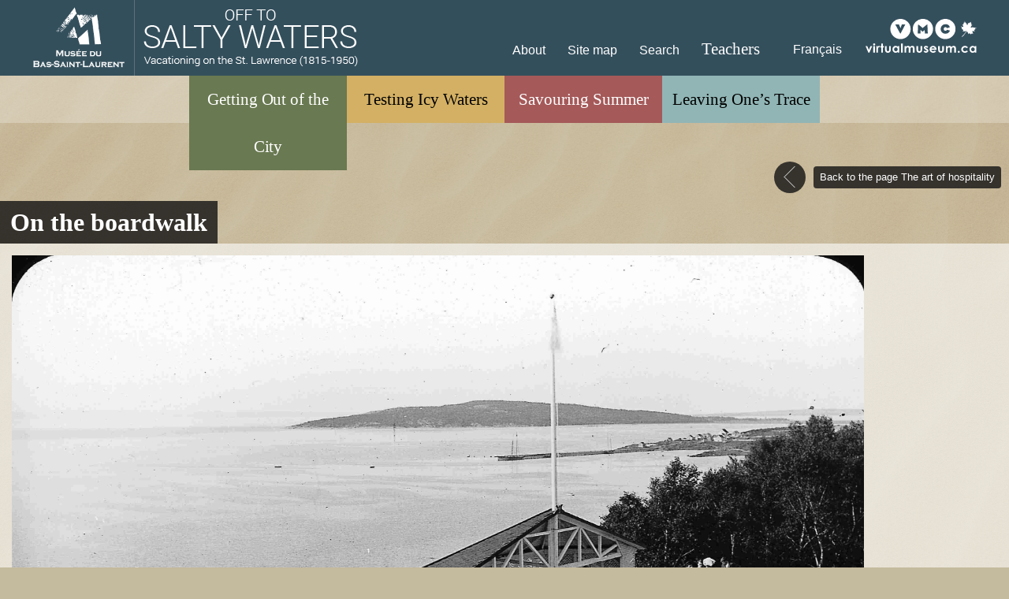

--- FILE ---
content_type: text/html; charset=utf-8
request_url: https://expovillegiature.com/boardwalk-eng
body_size: 6234
content:
<!DOCTYPE html>
<!--[if IEMobile 7]><html class="iem7"  lang="en" dir="ltr" itemscope itemtype="http://schema.org/Product"><![endif]-->
<!--[if lte IE 6]><html class="lt-ie9 lt-ie8 lt-ie7"  lang="en" dir="ltr" itemscope itemtype="http://schema.org/Product"><![endif]-->
<!--[if (IE 7)&(!IEMobile)]><html class="lt-ie9 lt-ie8"  lang="en" dir="ltr" itemscope itemtype="http://schema.org/Product"><![endif]-->
<!--[if IE 8]><html class="lt-ie9"  lang="en" dir="ltr" itemscope itemtype="http://schema.org/Product"><![endif]-->
<!--[if (gte IE 9)|(gt IEMobile 7)]><!--><html  lang="en" dir="ltr" prefix="og: http://ogp.me/ns# article: http://ogp.me/ns/article# book: http://ogp.me/ns/book# profile: http://ogp.me/ns/profile# video: http://ogp.me/ns/video# product: http://ogp.me/ns/product#" itemscope itemtype="http://schema.org/Product"><!--<![endif]-->

<head>
  <meta charset="utf-8" />
<meta name="dcterms.issued" title="W3CDTF" content="2017-01-15" />
<meta name="dcterms.modified" title="W3CDTF" content="2017-04-25" />
<link rel="shortcut icon" href="https://www.expovillegiature.com/misc/favicon.ico" type="image/vnd.microsoft.icon" />
<meta name="dcterms.language" title="ISO639-2/T" content="eng" />
<meta name="description" content="A terrace frequented by vacationers in Cacouna." />
<meta name="keywords" content="Cacouna, terrace, boardwalk, gazebo, music, St. Lawrence Hall" />
<link rel="image_src" href="https://www.expovillegiature.com/logo.png" />
<link rel="canonical" href="https://www.expovillegiature.com/boardwalk-eng" />
<link rel="shortlink" href="https://www.expovillegiature.com/boardwalk-eng" />
<meta property="og:site_name" content="Musée du Bas-Saint-Laurent" />
<meta property="og:type" content="article" />
<meta property="og:url" content="https://www.expovillegiature.com/boardwalk-eng" />
<meta property="og:title" content="On the boardwalk ---" />
<meta property="og:description" content="A terrace frequented by vacationers in Cacouna. ---" />
<meta property="og:image" content="https://www.expovillegiature.com/logo.png" />
<meta name="twitter:card" content="summary" />
<meta name="twitter:url" content="https://www.expovillegiature.com/boardwalk-eng" />
<meta name="twitter:title" content="On the boardwalk ***" />
<meta name="twitter:description" content="A terrace frequented by vacationers in Cacouna." />
<meta name="twitter:image" content="https://www.expovillegiature.com/logo.png" />
<meta name="dcterms.title" content="On the boardwalk ===" />
<meta name="dcterms.creator" content="Musée du Bas-Saint-Laurent" />
<meta name="dcterms.subject" content="Tourism; Vacations ; Hospitality industry ; Music" title="gccore" />
  <title>On the boardwalk | Musée du Bas-Saint-Laurent</title>

      <meta name="MobileOptimized" content="width">
    <meta name="HandheldFriendly" content="true">
    <meta name="viewport" content="width=device-width">
    <!--[if IEMobile]><meta http-equiv="cleartype" content="on"><![endif]-->

  <style>
@import url("https://www.expovillegiature.com/modules/system/system.base.css?rbfas6");
</style>
<style>
@import url("https://www.expovillegiature.com/sites/all/modules/contrib/jquery_update/replace/ui/themes/base/minified/jquery.ui.core.min.css?rbfas6");
@import url("https://www.expovillegiature.com/sites/all/modules/contrib/jquery_update/replace/ui/themes/base/minified/jquery.ui.theme.min.css?rbfas6");
</style>
<style>
@import url("https://www.expovillegiature.com/sites/all/modules/contrib/colorbox_node/colorbox_node.css?rbfas6");
@import url("https://www.expovillegiature.com/modules/comment/comment.css?rbfas6");
@import url("https://www.expovillegiature.com/modules/field/theme/field.css?rbfas6");
@import url("https://www.expovillegiature.com/modules/node/node.css?rbfas6");
@import url("https://www.expovillegiature.com/sites/all/modules/contrib/quiz/quiz.css?rbfas6");
@import url("https://www.expovillegiature.com/modules/search/search.css?rbfas6");
@import url("https://www.expovillegiature.com/modules/user/user.css?rbfas6");
@import url("https://www.expovillegiature.com/sites/all/modules/contrib/views/css/views.css?rbfas6");
@import url("https://www.expovillegiature.com/sites/all/modules/contrib/back_to_top/css/back_to_top.css?rbfas6");
@import url("https://www.expovillegiature.com/sites/all/modules/contrib/ckeditor/css/ckeditor.css?rbfas6");
</style>
<style>
@import url("https://www.expovillegiature.com/sites/all/modules/contrib/colorbox/styles/stockholmsyndrome/colorbox_style.css?rbfas6");
@import url("https://www.expovillegiature.com/sites/all/modules/contrib/ctools/css/ctools.css?rbfas6");
@import url("https://www.expovillegiature.com/sites/all/modules/contrib/lexicon/css/lexicon.css?rbfas6");
@import url("https://www.expovillegiature.com/modules/locale/locale.css?rbfas6");
@import url("https://www.expovillegiature.com/sites/all/modules/contrib/responsive_menus/styles/meanMenu/meanmenu.min.css?rbfas6");
</style>
<style>
@import url("https://www.expovillegiature.com/sites/all/themes/mbsl/css/styles.css?rbfas6");
@import url("https://www.expovillegiature.com/sites/all/themes/mbsl/js/AblePlayer/styles/ableplayer.css?rbfas6");
</style>
  <script src="//code.jquery.com/jquery-1.9.1.min.js"></script>
<script>window.jQuery || document.write("<script src='/sites/all/modules/contrib/jquery_update/replace/jquery/1.9/jquery.min.js'>\x3C/script>")</script>
<script src="https://www.expovillegiature.com/misc/jquery-extend-3.4.0.js?v=1.9.1"></script>
<script src="https://www.expovillegiature.com/misc/jquery-html-prefilter-3.5.0-backport.js?v=1.9.1"></script>
<script src="https://www.expovillegiature.com/misc/jquery.once.js?v=1.2"></script>
<script src="https://www.expovillegiature.com/misc/drupal.js?rbfas6"></script>
<script src="//code.jquery.com/ui/1.10.2/jquery-ui.min.js"></script>
<script>window.jQuery.ui || document.write("<script src='/sites/all/modules/contrib/jquery_update/replace/ui/ui/minified/jquery-ui.min.js'>\x3C/script>")</script>
<script src="https://www.expovillegiature.com/misc/ajax.js?v=7.89"></script>
<script src="https://www.expovillegiature.com/sites/all/modules/contrib/jquery_update/js/jquery_update.js?v=0.0.1"></script>
<script src="https://www.expovillegiature.com/sites/all/modules/contrib/back_to_top/js/back_to_top.js?rbfas6"></script>
<script src="https://www.expovillegiature.com/sites/all/libraries/colorbox/jquery.colorbox-min.js?rbfas6"></script>
<script src="https://www.expovillegiature.com/sites/all/modules/contrib/colorbox/js/colorbox.js?rbfas6"></script>
<script src="https://www.expovillegiature.com/sites/all/modules/contrib/colorbox/styles/stockholmsyndrome/colorbox_style.js?rbfas6"></script>
<script src="https://www.expovillegiature.com/sites/all/modules/contrib/colorbox/js/colorbox_load.js?rbfas6"></script>
<script src="https://www.expovillegiature.com/sites/all/themes/mbsl/js/jquery.meanmenu.js?rbfas6"></script>
<script src="https://www.expovillegiature.com/sites/all/modules/contrib/responsive_menus/styles/meanMenu/responsive_menus_mean_menu.js?rbfas6"></script>
<script src="https://www.expovillegiature.com/sites/all/modules/contrib/google_analytics/googleanalytics.js?rbfas6"></script>
<script>(function(i,s,o,g,r,a,m){i["GoogleAnalyticsObject"]=r;i[r]=i[r]||function(){(i[r].q=i[r].q||[]).push(arguments)},i[r].l=1*new Date();a=s.createElement(o),m=s.getElementsByTagName(o)[0];a.async=1;a.src=g;m.parentNode.insertBefore(a,m)})(window,document,"script","https://www.google-analytics.com/analytics.js","ga");ga("create", "UA-96134589-1", {"cookieDomain":"auto"});ga("set", "anonymizeIp", true);ga("send", "pageview");</script>
<script src="https://www.expovillegiature.com/misc/progress.js?v=7.89"></script>
<script src="https://www.expovillegiature.com/sites/all/modules/contrib/colorbox_node/colorbox_node.js?rbfas6"></script>
<script src="https://www.expovillegiature.com/sites/all/themes/mbsl/js/script.js?rbfas6"></script>
<script src="https://www.expovillegiature.com/sites/all/themes/mbsl/js/AblePlayer/thirdparty/modernizr.custom.js?rbfas6"></script>
<script src="https://www.expovillegiature.com/sites/all/themes/mbsl/js/AblePlayer/thirdparty/jquery.min.js?rbfas6"></script>
<script src="https://www.expovillegiature.com/sites/all/themes/mbsl/js/AblePlayer/thirdparty/jquery.cookie.js?rbfas6"></script>
<script src="https://www.expovillegiature.com/sites/all/themes/mbsl/js/AblePlayer/thirdparty/js.cookie.js?rbfas6"></script>
<script src="https://www.expovillegiature.com/sites/all/themes/mbsl/js/AblePlayer/build/ableplayer.js?rbfas6"></script>
<script>jQuery.extend(Drupal.settings, {"basePath":"\/","pathPrefix":"","setHasJsCookie":0,"ajaxPageState":{"theme":"mbsl","theme_token":"T_keNI6wRUBLNt0eGwBbItCy1h9s5xKSo-USuC7ESZE","jquery_version":"1.9","js":{"sites\/all\/modules\/contrib\/browserclass\/browserclass.js":1,"\/\/code.jquery.com\/jquery-1.9.1.min.js":1,"0":1,"misc\/jquery-extend-3.4.0.js":1,"misc\/jquery-html-prefilter-3.5.0-backport.js":1,"misc\/jquery.once.js":1,"misc\/drupal.js":1,"\/\/code.jquery.com\/ui\/1.10.2\/jquery-ui.min.js":1,"1":1,"misc\/ajax.js":1,"sites\/all\/modules\/contrib\/jquery_update\/js\/jquery_update.js":1,"sites\/all\/modules\/contrib\/back_to_top\/js\/back_to_top.js":1,"sites\/all\/libraries\/colorbox\/jquery.colorbox-min.js":1,"sites\/all\/modules\/contrib\/colorbox\/js\/colorbox.js":1,"sites\/all\/modules\/contrib\/colorbox\/styles\/stockholmsyndrome\/colorbox_style.js":1,"sites\/all\/modules\/contrib\/colorbox\/js\/colorbox_load.js":1,"sites\/all\/themes\/mbsl\/js\/jquery.meanmenu.js":1,"sites\/all\/modules\/contrib\/responsive_menus\/styles\/meanMenu\/responsive_menus_mean_menu.js":1,"sites\/all\/modules\/contrib\/google_analytics\/googleanalytics.js":1,"2":1,"misc\/progress.js":1,"sites\/all\/modules\/contrib\/colorbox_node\/colorbox_node.js":1,"sites\/all\/themes\/mbsl\/js\/script.js":1,"sites\/all\/themes\/mbsl\/js\/AblePlayer\/thirdparty\/modernizr.custom.js":1,"sites\/all\/themes\/mbsl\/js\/AblePlayer\/thirdparty\/jquery.min.js":1,"sites\/all\/themes\/mbsl\/js\/AblePlayer\/thirdparty\/jquery.cookie.js":1,"sites\/all\/themes\/mbsl\/js\/AblePlayer\/thirdparty\/js.cookie.js":1,"sites\/all\/themes\/mbsl\/js\/AblePlayer\/build\/ableplayer.js":1},"css":{"modules\/system\/system.base.css":1,"modules\/system\/system.menus.css":1,"modules\/system\/system.messages.css":1,"modules\/system\/system.theme.css":1,"misc\/ui\/jquery.ui.core.css":1,"misc\/ui\/jquery.ui.theme.css":1,"sites\/all\/modules\/contrib\/colorbox_node\/colorbox_node.css":1,"modules\/comment\/comment.css":1,"modules\/field\/theme\/field.css":1,"modules\/node\/node.css":1,"sites\/all\/modules\/contrib\/quiz\/quiz.css":1,"modules\/search\/search.css":1,"modules\/user\/user.css":1,"sites\/all\/modules\/contrib\/views\/css\/views.css":1,"sites\/all\/modules\/contrib\/back_to_top\/css\/back_to_top.css":1,"sites\/all\/modules\/contrib\/ckeditor\/css\/ckeditor.css":1,"sites\/all\/modules\/contrib\/colorbox\/styles\/stockholmsyndrome\/colorbox_style.css":1,"sites\/all\/modules\/contrib\/ctools\/css\/ctools.css":1,"sites\/all\/modules\/contrib\/lexicon\/css\/lexicon.css":1,"modules\/locale\/locale.css":1,"sites\/all\/modules\/contrib\/responsive_menus\/styles\/meanMenu\/meanmenu.min.css":1,"sites\/all\/themes\/mbsl\/system.menus.css":1,"sites\/all\/themes\/mbsl\/system.messages.css":1,"sites\/all\/themes\/mbsl\/system.theme.css":1,"sites\/all\/themes\/mbsl\/css\/styles.css":1,"sites\/all\/themes\/mbsl\/js\/AblePlayer\/styles\/ableplayer.css":1}},"colorbox":{"transition":"elastic","speed":"350","opacity":"0.85","slideshow":false,"slideshowAuto":true,"slideshowSpeed":"2500","slideshowStart":"start slideshow","slideshowStop":"stop slideshow","current":"{current} of {total}","previous":"\u00ab Previous","next":"Next \u00bb","close":"Close","overlayClose":true,"returnFocus":true,"maxWidth":"98%","maxHeight":"98%","initialWidth":"300","initialHeight":"250","fixed":true,"scrolling":true,"mobiledetect":true,"mobiledevicewidth":"580px"},"back_to_top":{"back_to_top_button_trigger":"400","back_to_top_button_text":"","#attached":{"library":[["system","ui"]]}},"responsive_menus":[{"selectors":"#block-menu-menu-menu-generique","trigger_txt":"\u003Cspan \/\u003E\u003Cspan \/\u003E\u003Cspan \/\u003E","close_txt":"X","close_size":"1.2em","position":"right","media_size":"1008","show_children":"1","expand_children":"1","expand_txt":"+","contract_txt":"-","remove_attrs":"0","responsive_menus_style":"mean_menu"}],"googleanalytics":{"trackOutbound":1,"trackMailto":1,"trackDownload":1,"trackDownloadExtensions":"7z|aac|arc|arj|asf|asx|avi|bin|csv|doc(x|m)?|dot(x|m)?|exe|flv|gif|gz|gzip|hqx|jar|jpe?g|js|mp(2|3|4|e?g)|mov(ie)?|msi|msp|pdf|phps|png|ppt(x|m)?|pot(x|m)?|pps(x|m)?|ppam|sld(x|m)?|thmx|qtm?|ra(m|r)?|sea|sit|tar|tgz|torrent|txt|wav|wma|wmv|wpd|xls(x|m|b)?|xlt(x|m)|xlam|xml|z|zip","trackColorbox":1},"colorbox_node":{"width":"850px","height":"600px"},"mbsl_shim":{"siteEmail":"musee@mbsl.qc.ca"}});</script>
      <!--[if lt IE 9]>
    <script src="/sites/all/themes/zen/js/html5-respond.js"></script>
    <![endif]-->
  </head>
<body itemscope itemtype="http://schema.org/Product" class="html not-front not-logged-in no-sidebars page-node page-node- page-node-405 node-type-photo i18n-en section-boardwalk" >
      <p id="skip-link">
      <a href="#content" class="element-invisible element-focusable">Skip to main content</a>
    </p>
      
<div id="page">

  <header class="header" id="header">
  <div class="wrapper">
    <div id="logos">
      <div class="mbsl-logo">
        <a href="http://www.mbsl.qc.ca" title="Navigate to MBSL Official Website.">
          <img src="/sites/default/files/images/mbsl-logo.png" alt="Musée du Bas-Saint-Laurent." width="120" height="80" />
        </a>
      </div>
              <div class="site-logo">
          <a href="/eng" title="Navigate to the home page." rel="home" class="header__logo" id="logo"><img src="https://www.expovillegiature.com/sites/default/files/signature_en_trans_0.png" alt="Off to Salty Waters, Vacationing on the St. Lawrence (1815 to 1950)." class="header__logo-image" width="283" height="72"/></a>
        </div>
      
    </div>
    
      <div class="header__region region region-header">
    <div id="block-menu-menu-menu-generique" class="block block-menu first odd" role="navigation">

      
  <ul class="menu"><li class="menu__item is-leaf first leaf"><a href="/propos-about-us-eng" class="menu__link">About</a></li>
<li class="menu__item is-leaf leaf"><a href="/plan_site-site_map-eng" class="menu__link">Site map</a></li>
<li class="menu__item is-leaf leaf search"><a href="/recherche-search-eng" class="menu__link">Search</a></li>
<li class="menu__item is-leaf last leaf teachers"><a href="/teachers-enseignants-eng" class="menu__link">Teachers</a></li>
</ul>
</div>
<div id="block-locale-language" class="block block-locale even" role="complementary">

      
  <ul class="language-switcher-mvc_language_provider"><li class="en first"><a href="/boardwalk-eng" class="language-link" lang="en" xml:lang="en">English</a></li>
<li class="fr last"><a href="/sur-la-terrasse-fra" class="language-link" lang="fr" xml:lang="fr">Français</a></li>
</ul>
</div>
<div id="block-block-3" class="block block-block last odd">

      
   <p><a class="desktop" href="http://www.virtualmuseum.ca/home/"><img alt="Virtual Museum of Canada" aria-label="Navigate to the Virtual Museum of Canada official website." height="42" src="/sites/all/themes/mbsl/images/vmc-logo.svg" width="142" /></a></p>
 
</div>
  </div>
    </div>
  </header>

  <div id="main">
    <div id="navigation">
                <div class="region region-navigation">
    <div id="block-menu-block-1" class="block block-menu-block first last odd" role="navigation">

      
  <div class="menu-block-wrapper menu-block-1 menu-name-main-menu parent-mlid-0 menu-level-1">
  <ul class="menu"><li class="menu__item is-expanded first expanded menu-mlid-482 green"><a href="/eng#vert-green" tabindex="0" class="menu__link root-menu">Getting Out of the City</a><ul class="menu"><li class="menu__item is-leaf first leaf menu-mlid-1028"><a href="/germs-microbes-eng" class="menu__link">Awash with germs</a></li>
<li class="menu__item is-leaf leaf menu-mlid-701"><a href="/nature-eng" class="menu__link">Call of the wild</a></li>
<li class="menu__item is-leaf leaf menu-mlid-706"><a href="/wealth-richesse-eng" class="menu__link">Wealth’s privileges</a></li>
<li class="menu__item is-leaf last leaf menu-mlid-708"><a href="/deals-offres-eng" class="menu__link">Deals downriver</a></li>
</ul></li>
<li class="menu__item is-expanded expanded menu-mlid-497 yellow"><a href="/eng#jaune-yellow" tabindex="0" class="menu__link root-menu">Testing Icy Waters</a><ul class="menu"><li class="menu__item is-leaf first leaf menu-mlid-958"><a href="/trailblazers-eng" class="menu__link">Trailblazers</a></li>
<li class="menu__item is-leaf leaf menu-mlid-957"><a href="/obstacle-eng" class="menu__link">Obstacle course</a></li>
<li class="menu__item is-leaf leaf menu-mlid-959"><a href="/ceremony-ceremonie-eng" class="menu__link">Without ceremony</a></li>
<li class="menu__item is-leaf leaf menu-mlid-1029 game"><a href="/quiz-eng" class="menu__link">Leading the way</a></li>
<li class="menu__item is-leaf leaf menu-mlid-486"><a href="/transport-eng" class="menu__link">Full steam ahead</a></li>
<li class="menu__item is-leaf leaf menu-mlid-716"><a href="/art-eng" class="menu__link">The art of hospitality</a></li>
<li class="menu__item is-leaf leaf menu-mlid-718"><a href="/renowned-renomme-eng" class="menu__link">Renowned in North America</a></li>
<li class="menu__item is-leaf last leaf menu-mlid-1030 game"><a href="/chance-eng" class="menu__link">Try your luck</a></li>
</ul></li>
<li class="menu__item is-expanded expanded menu-mlid-503 red"><a href="/eng#rouge-red" tabindex="0" class="menu__link root-menu">Savouring Summer</a><ul class="menu"><li class="menu__item is-leaf first leaf menu-mlid-961"><a href="/vacation-vacances-eng" class="menu__link">Typical vacationers</a></li>
<li class="menu__item is-leaf leaf menu-mlid-723"><a href="/landscape-paysage-eng" class="menu__link">Landscape first</a></li>
<li class="menu__item is-leaf leaf menu-mlid-725"><a href="/roots-racines-eng" class="menu__link">Back to one’s roots</a></li>
<li class="menu__item is-leaf leaf menu-mlid-826 game"><a href="/albums-eng" class="menu__link">Family tales</a></li>
<li class="menu__item is-leaf leaf menu-mlid-727"><a href="/summer-ete-eng" class="menu__link">Ready for summer</a></li>
<li class="menu__item is-leaf leaf menu-mlid-729"><a href="/fun-amusement-eng" class="menu__link">To each his fun</a></li>
<li class="menu__item is-leaf leaf menu-mlid-732"><a href="/shoulders-epaules-eng" class="menu__link">Rubbing shoulders</a></li>
<li class="menu__item is-leaf last leaf menu-mlid-834 game"><a href="/diary-journal-eng" class="menu__link">Dear diary</a></li>
</ul></li>
<li class="menu__item is-expanded last expanded menu-mlid-509 blue"><a href="/eng#bleu-blue" tabindex="0" class="menu__link root-menu">Leaving One’s Trace</a><ul class="menu"><li class="menu__item is-leaf first leaf menu-mlid-960"><a href="/palace-palais-eng" class="menu__link">Little palaces</a></li>
<li class="menu__item is-leaf leaf menu-mlid-736"><a href="/artist-artiste-eng" class="menu__link">The artist’s touch</a></li>
<li class="menu__item is-leaf leaf menu-mlid-738"><a href="/records-enregistrements-eng" class="menu__link">Written records</a></li>
<li class="menu__item is-leaf leaf menu-mlid-740"><a href="/holidays-vacances-eng" class="menu__link">Vacation for all!</a></li>
<li class="menu__item is-leaf leaf menu-mlid-742"><a href="/authentic-authentique-eng" class="menu__link">Appeal of the authentic</a></li>
<li class="menu__item is-leaf last leaf menu-mlid-744"><a href="/break-routine-eng" class="menu__link">Break from routine</a></li>
</ul></li>
</ul></div>

</div>
  </div>

    </div>
    <div id="main-content-wrapper">
                  <div id="contenu-content"></div>
            <div id="content" class="column" role="main">
                                                                                    <h1 class="site__name element-invisible" id="site-name" aria-label="Musée du Bas-Saint-Laurent.">Musée du Bas-Saint-Laurent</h1>
        
        
                


<article
        class="node-405 node node-photo view-mode-full clearfix">
          <header>
                  <div class="back-button-wrapper">
            <div class="view view-back-buttons view-id-back_buttons view-display-id-entity_view_2 view-dom-id-567919f32d90a9427ce5600b03b540a6">
      
  
  
  
      <div class="view-content">
      <div class = "group">
        <div class="views-row views-row-1 views-row-odd views-row-first views-row-last">
        
  <div class="views-field views-field-title-field-et">        <div class="field-content"><a href="/art-eng#i_405"><span class="text">Back to the page The art of hospitality</span></a></div>  </div>    </div>
  </div>
    </div>
  
  
  
  
  
  
</div>           </div>

                            <h2 class="node__title node-title">On the boardwalk</h2>
                
              </header>
  
    <div class="article-content">
      <div class="field field-name-field-image field-type-image field-label-hidden"><div class="field-items"><div class="field-item even"><img src="https://www.expovillegiature.com/sites/default/files/images/025-334.jpg" width="3000" height="2081" alt="Vacationers conversing on a wood terrace built on a cliff overlooking the water." /></div></div></div><div class="field field-name-field-caption field-type-text field-label-hidden"><div class="field-items"><div class="field-item even"> <p>A boardwalk in Cacouna, Quebec, c. 1900.</p>
 </div></div></div><div class="field field-name-field-credits field-type-text field-label-hidden"><div class="field-items"><div class="field-item even"> <p>© McCord Museum, MP-0000.25.334.</p>
 </div></div></div><div class="field field-name-body field-type-text-with-summary field-label-hidden"><div class="field-items"><div class="field-item even"> <p>On this terrace, the guests at Cacouna’s St. Lawrence Hall could get some fresh air and converse while listening to a bit of music. Journalist Arthur Buies pointed out how music was everywhere in this <a href="/glossaire-glossary-eng#Hotel" title="A lodging place offering rented rooms (usually at a daily rate) with restaurant service." class="lexicon-term">hotel</a>, particularly at mealtimes. In fact, a piano can be seen in this photo. Did you notice it under the gazebo?</p>
 </div></div></div>
      
      
      <div id="share">
  <div class="wrapper">
    <p class="message">Click and share!</p>
    <a target="share" class="twitter" href="https://twitter.com/share?url=https://www.expovillegiature.com/boardwalk-eng&text=On+the+boardwalk">Twitter</a>
    <a target="share" class="facebook" href="http://www.facebook.com/sharer.php?u=https://www.expovillegiature.com/boardwalk-eng">Facebook</a>
    <a target="share" class="google" href="https://plus.google.com/share?url=https://www.expovillegiature.com/boardwalk-eng">Google+</a>
  </div>
</div>    </div>

</article>
                      </div>
          </div>
  </div>

  <div id="footer-wrapper">
      <footer id="footer" class="region region-footer">
    <div id="block-block-1" class="block block-block first odd">

      
  <p><a href="/droits-rights-eng">© Musée du Bas-Saint-Laurent  2017. All rights reserved</a></p>

</div>
<div id="block-menu-block-2" class="block block-menu-block last even" role="navigation">

      
  <div class="menu-block-wrapper menu-block-2 menu-name-menu-menu-pied-de-page parent-mlid-0 menu-level-1">
  <ul class="menu"><li class="menu__item is-leaf first leaf menu-mlid-821"><a href="/credits-eng" class="menu__link">Credits</a></li>
<li class="menu__item is-leaf leaf menu-mlid-1099"><a href="/illustrations-eng" class="menu__link">Illustrations</a></li>
<li class="menu__item is-leaf last leaf menu-mlid-1137"><a href="/comments-commentaires-eng" class="menu__link">Comments</a></li>
</ul></div>

</div>
  </footer>
  </div>

</div>
  <script src="https://www.expovillegiature.com/sites/all/modules/contrib/browserclass/browserclass.js?rbfas6"></script>
</body>
</html>


--- FILE ---
content_type: text/css
request_url: https://www.expovillegiature.com/sites/all/modules/contrib/colorbox/styles/stockholmsyndrome/colorbox_style.css?rbfas6
body_size: 1444
content:
/**
 * Colorbox Core Style:
 * The following CSS is consistent between example themes and should not be altered.
 */
#colorbox, #cboxOverlay, #cboxWrapper {
  position: absolute;
  top: 0;
  left: 0;
  z-index: 9999;
  overflow: hidden;
}
#cboxOverlay {
  position: fixed;
  width: 100%;
  height: 100%;
}
#cboxMiddleLeft, #cboxBottomLeft {
  clear: left;
}
#cboxContent {
  position: relative;
}
#cboxLoadedContent {
  overflow: auto;
  -webkit-overflow-scrolling: touch;
}
#cboxTitle {
  margin: 0;
}
#cboxLoadingOverlay, #cboxLoadingGraphic {
  position: absolute;
  top: 0;
  left: 0;
  width: 100%;
  height: 100%;
}
/**
 * These elements are buttons, and may need to have additional
 * styles reset to avoid unwanted base styles.
 */
#cboxPrevious, #cboxNext, #cboxClose, #cboxSlideshow {
  border: 0;
  padding: 0;
  margin: 0;
  overflow: visible;
  width: auto;
  background: none;
  cursor: pointer;
}
/**
 * Avoid outlines on :active (mouseclick),
 * but preserve outlines on :focus (tabbed navigating)
 */
#cboxPrevious:active, #cboxNext:active, #cboxClose:active, #cboxSlideshow:active {
  outline: 0;
}
.cboxPhoto {
  float: left;
  margin: auto;
  border: 0;
  display: block;
  max-width: none;
}
.cboxIframe {
  width: 100%;
  height: 100%;
  display: block;
  border: 0;
}
/* Reset box sizing to content-box if theme is using border-box. */
#colorbox, #cboxContent, #cboxLoadedContent {
  -moz-box-sizing: content-box;
  -webkit-box-sizing: content-box;
  box-sizing: content-box;
}

/**
 * Colorbox module Stockholm syndrome style:
 * The styles are ordered & tabbed in a way that represents
 * the nesting of the generated HTML.
 */
#cboxOverlay {
  background: #000;
}

#colorbox {
  background: #fff url(images/bg_tab.png) center bottom repeat-x;
  -moz-box-shadow: 3px 3px 16px #333;
  -webkit-box-shadow: 3px 3px 16px #333;
  box-shadow: 3px 3px 16px #333;
  -moz-border-radius-bottomleft: 9px;
  -moz-border-radius-bottomright: 9px;
  -webkit-border-bottom-left-radius: 9px;
  -webkit-border-bottom-right-radius: 9px;
  border-bottom-left-radius: 9px;
  border-bottom-right-radius: 9px;
  outline: 0;
}
#colorbox, #colorbox div {
  overflow: visible; /* Required by the close button. */
}
  #cboxWrapper {
    -moz-border-radius-bottomleft: 9px;
    -moz-border-radius-bottomright: 9px;
    -webkit-border-bottom-left-radius: 9px;
    -webkit-border-bottom-right-radius: 9px;
    border-bottom-left-radius: 9px;
    border-bottom-right-radius: 9px;
  }
    #cboxTopLeft {
      width: 0;
      height: 0;
    }
    #cboxTopCenter {
      height: 0;
    }
    #cboxTopRight {
      width: 0;
      height: 0;
    }
    #cboxBottomLeft {
      width: 15px;
      height: 10px;
    }
    #cboxBottomCenter {
      height: 10px;
    }
    #cboxBottomRight {
      width: 15px;
      height: 10px;
    }
    #cboxMiddleLeft {
      width: 0;
    }
    #cboxMiddleRight {
      width: 0;
    }
    #cboxContent {
      background: #fff;
      overflow: hidden;
      margin-bottom: 28px;
    }
      #cboxError {
        padding: 50px;
        border: 1px solid #ccc;
      }
      #cboxLoadedContent {
      }
      #cboxTitle {
        left: 0;
        height: 38px;
        color: #313131;
        padding: 0 140px 0 15px;
        display: table-cell !important;
        vertical-align: middle;
        float: none !important;
      }
      #cboxCurrent {
        position: absolute;
        bottom: -26px;
        right: 80px;
        color: #313131;
        border-left: 1px solid #313131;
        padding: 0 0 0 15px;
      }
      /* Slideshow not implemented. */
      .cboxSlideshow_on #cboxSlideshow {
        display: none;
      }
      .cboxSlideshow_on #cboxSlideshow:hover {
      }
      .cboxSlideshow_off #cboxSlideshow {
        display: none;
      }
      .cboxSlideshow_off #cboxSlideshow:hover {
      }
      #cboxPrevious {
        position: absolute;
        bottom: -26px;
        right: 45px;
        background: url(images/controls.png) no-repeat 0 -48px;
        width: 21px;
        height: 15px;
        text-indent: -9999px;
      }
      #cboxPrevious:hover {
        background-position: 0 -111px;
      }
      #cboxNext {
        position: absolute;
        bottom: -26px;
        right: 15px;
        background: url(images/controls.png) no-repeat 0 -29px;
        width: 21px;
        height: 15px;
        text-indent: -9999px;
      }
      #cboxNext:hover {
        background-position: 0 -92px;
      }
      #cboxLoadingOverlay {
        background: #e6e6e6;
      }
      #cboxLoadingGraphic {
        background: url(images/loading_animation.gif) no-repeat center center;
      }
      #cboxClose {
        position: absolute;
        top: -10px;
        right: -10px;
        background: url(images/controls.png) no-repeat 0px 0px;
        width: 25px;
        height: 25px;
        text-indent: -9999px;
        opacity: 0;
      }
      #cboxClose:hover {
        background-position: 0 -63px;
      }


--- FILE ---
content_type: text/css
request_url: https://www.expovillegiature.com/sites/all/themes/mbsl/css/styles.css?rbfas6
body_size: 37899
content:
/**
 * @file
 * Styles are organized using the SMACSS technique. @see http://smacss.com/book/
 *
 * When you turn on CSS aggregation at admin/config/development/performance, all
 * of these @include files will be combined into a single file.
 */
/* Import Sass mixins, variables, Compass modules, etc. */
/* roboto light - latin */
@font-face {
  font-family: 'Roboto Light';
  font-style: normal;
  src: url("../fonts/roboto/Roboto-Light.ttf") format("truetype");
}
/* roboto regular - latin */
@font-face {
  font-family: 'Roboto';
  font-style: normal;
  src: url("../fonts/roboto/Roboto-Regular.ttf") format("truetype");
}
/* roboto bold - latin */
@font-face {
  font-family: 'Roboto Bold';
  font-style: normal;
  src: url("../fonts/roboto/Roboto-Bold.ttf") format("truetype");
}
/* satisfy - latin */
@font-face {
  font-family: 'Satisfy';
  font-style: normal;
  src: url("../fonts/satisfy/Satisfy-Regular.ttf") format("truetype");
}
/* HTML element (SMACSS base) rules */
/**
 * @file
 * Normalize.css is intended to be used as an alternative to CSS resets.
 *
 * This file is a slight fork of these original sources:
 * - normalize.css v2.1.2 | MIT License | git.io/normalize
 * - normalize.scss v2.1.2 | MIT/GPLv2 License | bit.ly/normalize-scss
 *
 * It's suggested that you read the normalize.scss file and customise it to meet
 * your needs, rather then including the file in your project and overriding the
 * defaults later in your CSS.
 * @see http://nicolasgallagher.com/about-normalize-css/
 *
 * Also: @see http://meiert.com/en/blog/20080419/reset-style-sheets-are-bad/
 *       @see http://snook.ca/archives/html_and_css/no_css_reset/
 */
/**
 * HTML5 display definitions
 */
/* Correct `block` display not defined in IE 8/9. */
/* line 23, ../sass/_normalize.scss */
article,
aside,
details,
figcaption,
figure,
footer,
header,
main,
nav,
section,
summary {
  display: block;
}

/* Correct `inline-block` display not defined in IE 8/9. */
/* line 38, ../sass/_normalize.scss */
audio,
canvas,
video {
  display: inline-block;
}

/**
 * Prevent modern browsers from displaying `audio` without controls.
 * Remove excess height in iOS 5 devices.
 */
/* line 52, ../sass/_normalize.scss */
audio:not([controls]) {
  display: none;
  height: 0;
}

/* Address styling not present in IE 8/9. */
/* line 58, ../sass/_normalize.scss */
[hidden] {
  display: none;
}

/**
 * Base
 *
 * Instead of relying on the fonts that are available on a user's computer, you
 * can use web fonts which, like images, are resources downloaded to the user's
 * browser. Because of the bandwidth and rendering resources required, web fonts
 * should be used with care.
 *
 * Numerous resources for web fonts can be found on Google. Here are a few
 * websites where you can find Open Source fonts to download:
 * - http://www.fontsquirrel.com/fontface
 * - http://www.theleagueofmoveabletype.com
 *
 * In order to use these fonts, you will need to convert them into formats
 * suitable for web fonts. We recommend the free-to-use Font Squirrel's
 * Font-Face Generator:
 *   http://www.fontsquirrel.com/fontface/generator
 *
 * The following is an example @font-face declaration. This font can then be
 * used in any ruleset using a property like this:  font-family: Example, serif;
 *
 * Since we're using Sass, you'll need to declare your font faces here, then you
 * can add them to the font variables in the _init.scss partial.
 */
/*
@font-face {
  font-family: 'Example';
  src: url('../fonts/example.eot');
  src: url('../fonts/example.eot?iefix') format('eot'),
    url('../fonts/example.woff') format('woff'),
    url('../fonts/example.ttf') format('truetype'),
    url('../fonts/example.svg#webfontOkOndcij') format('svg');
  font-weight: normal;
  font-style: normal;
}
*/
/**
 * 1. Set default font family to sans-serif.
 * 2. Prevent iOS text size adjust after orientation change, without disabling
 *    user zoom.
 * 3. Correct text resizing oddly in IE 6/7 when body `font-size` is set using
 *    `em` units.
 */
/* line 106, ../sass/_normalize.scss */
html {
  font-family: Verdana, Tahoma, "DejaVu Sans", sans-serif;
  /* 1 */
  font-size: 100%;
  /* 3 */
  -ms-text-size-adjust: 100%;
  /* 2 */
  -webkit-text-size-adjust: 100%;
  /* 2 */
  line-height: 1.5em;
}

/* Remove default margin. */
/* line 126, ../sass/_normalize.scss */
body {
  margin: 0;
  padding: 0;
}

/**
 * Links
 *
 * The order of link states are based on Eric Meyer's article:
 * http://meyerweb.com/eric/thoughts/2007/06/11/who-ordered-the-link-states
 */
/* Address `outline` inconsistency between Chrome and other browsers. */
/* line 148, ../sass/_normalize.scss */
a:focus {
  outline: thin dotted;
}

/* Improve readability when focused and also mouse hovered in all browsers. */
/* line 153, ../sass/_normalize.scss */
a:active,
a:hover {
  outline: 0;
}

/**
 * Typography
 *
 * To achieve a pleasant vertical rhythm, we use Compass' Vertical Rhythm mixins
 * so that the line height of our base font becomes the basic unit of vertical
 * measurement. We use multiples of that unit to set the top and bottom margins
 * for our block level elements and to set the line heights of any fonts.
 * For more information, see http://24ways.org/2006/compose-to-a-vertical-rhythm
 */
/* Set 1 unit of vertical rhythm on the top and bottom margin. */
/* line 169, ../sass/_normalize.scss */
p,
pre {
  margin: 1.5em 0;
}

/* line 173, ../sass/_normalize.scss */
blockquote {
  /* Also indent the quote on both sides. */
  margin: 1.5em 30px;
}

/**
 * Address variable `h1` font-size and margin within `section` and `article`
 * contexts in Firefox 4+, Safari 5, and Chrome.
 */
/* line 182, ../sass/_normalize.scss */
h1 {
  /* Set the font-size and line-height while keeping a proper vertical rhythm. */
  font-size: 2em;
  line-height: 1.5em;
  /* Set 1 unit of vertical rhythm on the top and bottom margins. */
  margin-top: 0.75em;
  margin-bottom: 0.75em;
}

/* line 190, ../sass/_normalize.scss */
h2 {
  font-size: 1.5em;
  line-height: 2em;
  margin-top: 1em;
  margin-bottom: 1em;
}

/* line 195, ../sass/_normalize.scss */
h3 {
  font-size: 1.17em;
  line-height: 1.28205em;
  margin-top: 1.28205em;
  margin-bottom: 1.28205em;
}

/* line 200, ../sass/_normalize.scss */
h4 {
  font-size: 1em;
  line-height: 1.5em;
  margin-top: 1.5em;
  margin-bottom: 1.5em;
}

/* line 205, ../sass/_normalize.scss */
h5 {
  font-size: 0.83em;
  line-height: 1.80723em;
  margin-top: 1.80723em;
  margin-bottom: 1.80723em;
}

/* line 210, ../sass/_normalize.scss */
h6 {
  font-size: 0.67em;
  line-height: 2.23881em;
  margin-top: 2.23881em;
  margin-bottom: 2.23881em;
}

/* Address styling not present in IE 8/9, Safari 5, and Chrome. */
/* line 217, ../sass/_normalize.scss */
abbr[title] {
  border-bottom: 1px dotted;
}

/* Address style set to `bolder` in Firefox 4+, Safari 5, and Chrome. */
/* line 222, ../sass/_normalize.scss */
b,
strong {
  font-weight: bold;
}

/* Address styling not present in Safari 5 and Chrome. */
/* line 228, ../sass/_normalize.scss */
dfn {
  font-style: italic;
}

/* Address differences between Firefox and other browsers. */
/* line 233, ../sass/_normalize.scss */
hr {
  -moz-box-sizing: content-box;
  -webkit-box-sizing: content-box;
  box-sizing: content-box;
  height: 0;
  border: 1px solid #666;
  padding-bottom: -1px;
  margin: 1.5em 0;
}

/* Address styling not present in IE 8/9. */
/* line 242, ../sass/_normalize.scss */
mark {
  background: #ff0;
  color: #000;
}

/* Correct font family set oddly in Safari 5 and Chrome. */
/* line 248, ../sass/_normalize.scss */
code,
kbd,
pre,
samp,
tt,
var {
  font-family: "Courier New", "DejaVu Sans Mono", monospace, sans-serif;
  font-size: 1em;
  line-height: 1.5em;
}

/* Improve readability of pre-formatted text in all browsers. */
/* line 262, ../sass/_normalize.scss */
pre {
  white-space: pre-wrap;
}

/* Set consistent quote types. */
/* line 274, ../sass/_normalize.scss */
q {
  quotes: "\201C" "\201D" "\2018" "\2019";
}

/* Address inconsistent and variable font size in all browsers. */
/* line 279, ../sass/_normalize.scss */
small {
  font-size: 80%;
}

/* Prevent `sub` and `sup` affecting `line-height` in all browsers. */
/* line 284, ../sass/_normalize.scss */
sub,
sup {
  font-size: 75%;
  line-height: 0;
  position: relative;
  vertical-align: baseline;
}

/* line 291, ../sass/_normalize.scss */
sup {
  top: -0.5em;
}

/* line 294, ../sass/_normalize.scss */
sub {
  bottom: -0.25em;
}

/**
 * Lists
 */
/* line 301, ../sass/_normalize.scss */
dl,
menu,
ol,
ul {
  /* Address margins set differently in IE 6/7. */
  margin: 1.5em 0;
}

/* line 310, ../sass/_normalize.scss */
ol ol,
ol ul,
ul ol,
ul ul {
  /* Turn off margins on nested lists. */
  margin: 0;
}

/* line 316, ../sass/_normalize.scss */
dd {
  margin: 0 0 0 30px;
  /* LTR */
}

/* Address paddings set differently in IE 6/7. */
/* line 321, ../sass/_normalize.scss */
menu,
ol,
ul {
  padding: 26px 0 0 30px;
  /* LTR */
}

/* line 326, ../sass/_normalize.scss */
.advanced-search-text {
  margin-bottom: 10px;
}

/* line 329, ../sass/_normalize.scss */
.search-operators {
  padding: 0px;
  padding-left: 40px;
  margin-top: 0px;
}

/**
 * Embedded content and figures
 *
 * @todo Look into adding responsive embedded video.
 */
/* line 349, ../sass/_normalize.scss */
img {
  /* Remove border when inside `a` element in IE 8/9. */
  border: 0;
  /* Suppress the space beneath the baseline */
  /* vertical-align: bottom; */
  /* Responsive images */
  max-width: 100%;
  height: auto;
}
/* line 364, ../sass/_normalize.scss */
.lt-ie9 img {
  /* Correct IE 8 not scaling image height when resized. */
  width: auto;
}

/* Correct overflow displayed oddly in IE 9. */
/* line 372, ../sass/_normalize.scss */
svg:not(:root) {
  overflow: hidden;
}

/* Address margin not present in IE 8/9 and Safari 5. */
/* line 377, ../sass/_normalize.scss */
figure {
  margin: 0;
}

/**
 * Forms
 */
/* Define consistent border, margin, and padding. */
/* line 393, ../sass/_normalize.scss */
fieldset {
  margin: 0 2px;
  /* Apply borders and padding that keep the vertical rhythm. */
  border-color: #c0c0c0;
  border-top-width: 0.0625em;
  border-top-style: solid;
  padding-top: 0.4625em;
  border-bottom-width: 0.0625em;
  border-bottom-style: solid;
  padding-bottom: 0.9125em;
  border-left-width: 0.0625em;
  border-left-style: solid;
  padding-left: 0.9125em;
  border-right-width: 0.0625em;
  border-right-style: solid;
  padding-right: 0.9125em;
}

/* line 404, ../sass/_normalize.scss */
.webform-client-form {
  background: white;
}
/* line 406, ../sass/_normalize.scss */
.webform-client-form legend {
  display: none;
}

/**
 * 1. Correct `color` not being inherited in IE 8/9.
 * 2. Remove padding so people aren't caught out if they zero out fieldsets.
 * 3. Correct alignment displayed oddly in IE 6/7.
 */
/* line 417, ../sass/_normalize.scss */
legend {
  border: 0;
  /* 1 */
  padding: 0;
  /* 2 */
}

/**
 * 1. Correct font family not being inherited in all browsers.
 * 2. Correct font size not being inherited in all browsers.
 * 3. Address margins set differently in Firefox 4+, Safari 5, and Chrome.
 * 4. Improve appearance and consistency with IE 6/7.
 * 5. Keep form elements constrained in their containers.
 */
/* line 432, ../sass/_normalize.scss */
button,
input,
select,
textarea {
  font-family: inherit;
  /* 1 */
  font-size: 100%;
  /* 2 */
  margin: 0;
  /* 3 */
  max-width: 100%;
  /* 5 */
  -moz-box-sizing: border-box;
  -webkit-box-sizing: border-box;
  box-sizing: border-box;
  /* 5 */
}
/* line 439, ../sass/_normalize.scss */
button :focus,
input :focus,
select :focus,
textarea :focus {
  outline: -webkit-focus-ring-color auto 5px;
}

/**
 * Address Firefox 4+ setting `line-height` on `input` using `!important` in
 * the UA stylesheet.
 */
/* line 454, ../sass/_normalize.scss */
button,
input {
  line-height: normal;
}

/**
 * Address inconsistent `text-transform` inheritance for `button` and `select`.
 * All other form control elements do not inherit `text-transform` values.
 * Correct `button` style inheritance in Chrome, Safari 5+, and IE 8+.
 * Correct `select` style inheritance in Firefox 4+ and Opera.
 */
/* line 465, ../sass/_normalize.scss */
button,
select {
  text-transform: none;
}

/**
 * 1. Avoid the WebKit bug in Android 4.0.* where (2) destroys native `audio`
 *    and `video` controls.
 * 2. Correct inability to style clickable `input` types in iOS.
 * 3. Improve usability and consistency of cursor style between image-type
 *    `input` and others.
 * 4. Remove inner spacing in IE 7 without affecting normal text inputs.
 *    Known issue: inner spacing remains in IE 6.
 */
/* line 479, ../sass/_normalize.scss */
button,
html input[type="button"],
input[type="reset"],
input[type="submit"] {
  -webkit-appearance: button;
  /* 2 */
  cursor: pointer;
  /* 3 */
}

/**
 * Re-set default cursor for disabled elements.
 */
/* line 493, ../sass/_normalize.scss */
button[disabled],
html input[disabled] {
  cursor: default;
}

/**
 * 1. Address box sizing set to `content-box` in IE 8/9.
 * 2. Remove excess padding in IE 8/9.
 * 3. Remove excess padding in IE 7.
 *    Known issue: excess padding remains in IE 6.
 */
/* line 504, ../sass/_normalize.scss */
input[type="checkbox"],
input[type="radio"] {
  -moz-box-sizing: border-box;
  -webkit-box-sizing: border-box;
  box-sizing: border-box;
  /* 1 */
  padding: 0;
  /* 2 */
}

/**
 * 1. Address `appearance` set to `searchfield` in Safari 5 and Chrome.
 * 2. Address `box-sizing` set to `border-box` in Safari 5 and Chrome
 *    (include `-moz` to future-proof).
 */
/* line 519, ../sass/_normalize.scss */
input[type="search"] {
  -webkit-appearance: textfield;
  /* 1 */
  -moz-box-sizing: content-box;
  -webkit-box-sizing: content-box;
  box-sizing: content-box;
  /* 2 */
}

/**
 * Remove inner padding and search cancel button in Safari 5 and Chrome
 * on OS X.
 */
/* line 528, ../sass/_normalize.scss */
input[type="search"]::-webkit-search-cancel-button,
input[type="search"]::-webkit-search-decoration {
  -webkit-appearance: none;
}

/* Remove inner padding and border in Firefox 4+. */
/* line 534, ../sass/_normalize.scss */
button::-moz-focus-inner,
input::-moz-focus-inner {
  border: 0;
  padding: 0;
}

/* line 542, ../sass/_normalize.scss */
body.ff button:focus, body.ff button:hover, body.ff button:-moz-focusring {
  border: 2px solid #43b3de !important;
}
/* line 553, ../sass/_normalize.scss */
body.ff input[type="submit"]:focus, body.ff input[type="submit"]:hover, body.ff input[type="submit"]:-moz-focusring {
  outline-color: #43b3de;
  outline-offset: 3px;
  outline-width: 2px;
  outline-style: solid;
}

/**
 * 1. Remove default vertical scrollbar in IE 8/9.
 * 2. Improve readability and alignment in all browsers.
 */
/* line 570, ../sass/_normalize.scss */
textarea {
  overflow: auto;
  /* 1 */
  vertical-align: top;
  /* 2 */
}

/* Drupal-style form labels. */
/* line 576, ../sass/_normalize.scss */
label {
  display: block;
  font-weight: bold;
}

/**
 * Tables
 */
/* line 584, ../sass/_normalize.scss */
table {
  /* Remove most spacing between table cells. */
  border-collapse: collapse;
  border-spacing: 0;
  /* Prevent cramped-looking tables */
  /* width: 100%; */
  /* Add vertical rhythm margins. */
  margin-top: 1.5em;
  margin-bottom: 1.5em;
}

/* Layout rules */
/**
 * @file
 * Positioning for a responsive layout.
 *
 * Define CSS classes to create a fluid grid layout with optional sidebars
 * depending on whether blocks are placed in the left or right sidebars.
 *
 * This layout uses the Zen Grids plugin for Compass: http://zengrids.com
 */
/**
 * Center the page.
 *
 * For screen sizes larger than 1200px, prevent excessively long lines of text
 * by setting a max-width.
 */
/* line 34, ../sass/layouts/_responsive.scss */
#page,
.region-bottom {
  margin-left: auto;
  margin-right: auto;
  max-width: 1200px;
}

/* Apply the shared properties of grid items in a single, efficient ruleset. */
/* line 42, ../sass/layouts/_responsive.scss */
#header,
#content,
#navigation,
.region-sidebar-first,
.region-sidebar-second,
#footer {
  padding-left: 10px;
  padding-right: 10px;
  -moz-box-sizing: border-box;
  -webkit-box-sizing: border-box;
  -ms-box-sizing: border-box;
  box-sizing: border-box;
  word-wrap: break-word;
}

/* Containers for grid items and flow items. */
/* line 45, ../sass-extensions/zen-grids/stylesheets/zen/_grids.scss */
#header:before, #header:after,
#main:before,
#main:after,
#footer:before,
#footer:after {
  content: "";
  display: table;
}
/* line 50, ../sass-extensions/zen-grids/stylesheets/zen/_grids.scss */
#header:after,
#main:after,
#footer:after {
  clear: both;
}

/* Navigation bar */
@media all and (min-width: 480px) {
  /* line 61, ../sass/layouts/_responsive.scss */
  #main {
    /* Move all the children of #main down to make room. */
    padding-top: 3em;
    position: relative;
  }

  /* line 66, ../sass/layouts/_responsive.scss */
  #navigation {
    /* Move the navbar up inside #main's padding. */
    position: absolute;
    top: 0;
    height: 3em;
    width: 100%;
  }
}
/**
 * Use 3 grid columns for smaller screens.
 */
/* Component (SMACSS module) rules */
/**
 * @file
 * SMACSS Modules
 *
 * Adds modular sets of styles.
 *
 * Additional useful selectors can be found in Zen's online documentation.
 * https://drupal.org/node/1707736
 */
/**
 * Wireframes.
 */
/* line 15, ../sass/components/_misc.scss */
.with-wireframes #header,
.with-wireframes #main,
.with-wireframes #content,
.with-wireframes #navigation,
.with-wireframes .region-sidebar-first,
.with-wireframes .region-sidebar-second,
.with-wireframes #footer,
.with-wireframes .region-bottom {
  outline: 1px solid #ccc;
}

/**
 * Accessibility features.
 */
/* element-invisible as defined by http://snook.ca/archives/html_and_css/hiding-content-for-accessibility */
/* line 39, ../sass/components/_misc.scss */
.element-invisible,
.element-focusable,
#navigation .block-menu .block__title,
#navigation .block-menu-block .block__title {
  position: absolute !important;
  height: 1px;
  width: 1px;
  overflow: hidden;
  clip: rect(1px, 1px, 1px, 1px);
}

/* Turns off the element-invisible effect. */
/* line 45, ../sass/components/_misc.scss */
.element-focusable:active, .element-focusable:focus {
  position: static !important;
  clip: auto;
  height: auto;
  width: auto;
  overflow: auto;
}

/*
 * The skip-link link will be completely hidden until a user tabs to the link.
 */
/* line 62, ../sass/components/_misc.scss */
#skip-link {
  margin: 0;
}
/* line 65, ../sass/components/_misc.scss */
#skip-link a,
#skip-link a:visited {
  display: block;
  width: 100%;
  padding: 2px 0 3px 0;
  text-align: center;
  background-color: #666;
  color: #fff;
}

/**
 * Branding header.
 */
/* Wrapping link for logo. */
/* line 81, ../sass/components/_misc.scss */
.header__logo {
  float: left;
  /* LTR */
  margin: 0;
  padding: 0;
}

/* Logo image. */
/* line 88, ../sass/components/_misc.scss */
.header__logo-image {
  vertical-align: bottom;
}

/* Wrapper for website name and slogan. */
/* line 96, ../sass/components/_misc.scss */
.header__name-and-slogan {
  float: left;
}

/* The name of the website. */
/* line 101, ../sass/components/_misc.scss */
.header__site-name {
  margin: 0;
  font-size: 2em;
  line-height: 1.5em;
}

/* The link around the name of the website. */
/* line 108, ../sass/components/_misc.scss */
.header__site-link:link, .header__site-link:visited {
  color: #000;
  text-decoration: none;
}
/* line 114, ../sass/components/_misc.scss */
.header__site-link:hover, .header__site-link:focus {
  text-decoration: underline;
}

/* The slogan (or tagline) of a website. */
/* line 121, ../sass/components/_misc.scss */
.header__site-slogan {
  margin: 0;
}

/* The secondary menu (login, etc.) */
/* line 126, ../sass/components/_misc.scss */
.header__secondary-menu {
  float: right;
  /* LTR */
}

/* Wrapper for any blocks placed in the header region. */
/* line 131, ../sass/components/_misc.scss */
.header__region {
  /* Clear the logo. */
  clear: both;
}

/**
 * Navigation bar.
 */
/* line 139, ../sass/components/_misc.scss */
#navigation {
  /* Sometimes you want to prevent overlapping with main div. */
  /* overflow: hidden; */
  /* Main menu and secondary menu links and menu block links. */
}
/* line 143, ../sass/components/_misc.scss */
#navigation .block {
  margin-bottom: 0;
}
/* line 153, ../sass/components/_misc.scss */
#navigation .links,
#navigation .menu {
  margin: 0;
  padding: 0;
  text-align: left;
  /* LTR */
}
/* line 159, ../sass/components/_misc.scss */
#navigation .links li,
#navigation .menu li {
  /* A simple method to get navigation links to appear in one line. */
  float: left;
  /* LTR */
  padding: 0 10px 0 0;
  /* LTR */
  list-style-type: none;
  list-style-image: none;
}

/* line 169, ../sass/components/_misc.scss */
body.sitemap #navigation .menu-block-1 ul.menu ul.menu > li:first-child {
  padding-top: 0px !important;
}

/**
 * Breadcrumb navigation.
 */
/* line 177, ../sass/components/_misc.scss */
.breadcrumb ol {
  margin: 0;
  padding: 0;
}
/* line 181, ../sass/components/_misc.scss */
.breadcrumb li {
  display: inline;
  list-style-type: none;
  margin: 0;
  padding: 0;
}

/**
 * Titles.
 */
/* line 192, ../sass/components/_misc.scss */
.page__title,
.node__title,
.block__title,
.comments__title,
.comments__form-title,
.comment__title {
  /* Comment title. */
  margin: 0;
}

/**
 * Messages.
 */
/* line 204, ../sass/components/_misc.scss */
.messages, .messages--status, .messages--warning, .messages--error {
  margin: 1.5em 0;
  padding: 10px 10px 10px 50px;
  /* LTR */
  background-image: url('[data-uri]');
  background-position: 8px 8px;
  /* LTR */
  background-repeat: no-repeat;
  border: 1px solid #be7;
}

/* line 219, ../sass/components/_misc.scss */
.messages--warning {
  background-image: url('[data-uri]');
  border-color: #ed5;
}

/* line 228, ../sass/components/_misc.scss */
.messages--error {
  background-image: url('[data-uri]');
  border-color: #ed541d;
}

/* line 238, ../sass/components/_misc.scss */
.messages__list {
  margin: 0;
}

/* line 241, ../sass/components/_misc.scss */
.messages__item {
  list-style-image: none;
}

/* Core/module installation error messages. */
/* line 246, ../sass/components/_misc.scss */
.messages--error p.error {
  color: #333;
}

/* System status report. */
/* line 251, ../sass/components/_misc.scss */
.ok,
.messages--status {
  background-color: #f8fff0;
  color: #234600;
}

/* line 256, ../sass/components/_misc.scss */
.warning,
.messages--warning {
  background-color: #fffce5;
  color: #840;
}

/* line 261, ../sass/components/_misc.scss */
.error,
.messages--error {
  background-color: #c82f24;
  color: #ffffff;
  font-weight: 700;
}

/**
 * Tabs.
 */
/* Basic positioning styles shared by primary and secondary tabs. */
/* line 273, ../sass/components/_misc.scss */
.tabs-primary, .tabs-secondary {
  overflow: hidden;
  *zoom: 1;
  background-image: url('[data-uri]');
  background-size: 100%;
  background-image: -webkit-gradient(linear, 50% 100%, 50% 0%, color-stop(100%, #bbbbbb), color-stop(100%, rgba(0, 0, 0, 0)));
  background-image: -moz-linear-gradient(bottom, #bbbbbb 1px, rgba(0, 0, 0, 0) 1px);
  background-image: -webkit-linear-gradient(bottom, #bbbbbb 1px, rgba(0, 0, 0, 0) 1px);
  background-image: linear-gradient(to top, #bbbbbb 1px, rgba(0, 0, 0, 0) 1px);
  /* IE 9 and earlier don't understand gradients. */
  list-style: none;
  border-bottom: 1px solid #bbb \0/ie;
  margin: 1.5em 0;
  padding: 0 2px;
  white-space: nowrap;
}

/* line 283, ../sass/components/_misc.scss */
.tabs-primary__tab, .tabs-primary__tab.is-active, .tabs-secondary__tab,
.tabs-secondary__tab.is-active {
  float: left;
  /* LTR */
  margin: 0 3px;
}

/* line 287, ../sass/components/_misc.scss */
a.tabs-primary__tab-link, a.tabs-primary__tab-link.is-active, a.tabs-secondary__tab-link, a.tabs-secondary__tab-link.is-active {
  border: 1px solid #e9e9e9;
  border-right: 0;
  border-bottom: 0;
  display: block;
  line-height: 1.5em;
  text-decoration: none;
}

/* Primary tabs. */
/* line 300, ../sass/components/_misc.scss */
.tabs-primary__tab, .tabs-primary__tab.is-active {
  -moz-border-radius-topleft: 4px;
  -webkit-border-top-left-radius: 4px;
  border-top-left-radius: 4px;
  -moz-border-radius-topright: 4px;
  -webkit-border-top-right-radius: 4px;
  border-top-right-radius: 4px;
  text-shadow: 1px 1px 0 #fff;
  border: 1px solid #bbb;
  border-bottom-color: transparent;
  /* IE 9 and earlier don't understand gradients. */
  border-bottom: 0 \0/ie;
}

/* line 309, ../sass/components/_misc.scss */
.tabs-primary__tab.is-active {
  border-bottom-color: #fff;
}

/* line 315, ../sass/components/_misc.scss */
a.tabs-primary__tab-link, a.tabs-primary__tab-link.is-active {
  -moz-border-radius-topleft: 4px;
  -webkit-border-top-left-radius: 4px;
  border-top-left-radius: 4px;
  -moz-border-radius-topright: 4px;
  -webkit-border-top-right-radius: 4px;
  border-top-right-radius: 4px;
  -moz-transition: background-color 0.3s;
  -o-transition: background-color 0.3s;
  -webkit-transition: background-color 0.3s;
  transition: background-color 0.3s;
  color: #333;
  background-color: #dedede;
  letter-spacing: 1px;
  padding: 0 1em;
  text-align: center;
}

/* line 325, ../sass/components/_misc.scss */
a.tabs-primary__tab-link:hover, a.tabs-primary__tab-link:focus {
  background-color: #e9e9e9;
  border-color: #f2f2f2;
}

/* line 329, ../sass/components/_misc.scss */
a.tabs-primary__tab-link:active, a.tabs-primary__tab-link.is-active {
  background-color: transparent;
  *zoom: 1;
  filter: progid:DXImageTransform.Microsoft.gradient(gradientType=0, startColorstr='#FFE9E9E9', endColorstr='#00E9E9E9');
  background-image: url('[data-uri]');
  background-size: 100%;
  background-image: -webkit-gradient(linear, 50% 0%, 50% 100%, color-stop(0%, #e9e9e9), color-stop(100%, rgba(233, 233, 233, 0)));
  background-image: -moz-linear-gradient(#e9e9e9, rgba(233, 233, 233, 0));
  background-image: -webkit-linear-gradient(#e9e9e9, rgba(233, 233, 233, 0));
  background-image: linear-gradient(#e9e9e9, rgba(233, 233, 233, 0));
  border-color: #fff;
}

/* Secondary tabs. */
/* line 353, ../sass/components/_misc.scss */
.tabs-secondary {
  font-size: .9em;
  /* Collapse bottom margin of ul.primary. */
  margin-top: -1.5em;
}

/* line 359, ../sass/components/_misc.scss */
.tabs-secondary__tab,
.tabs-secondary__tab.is-active {
  margin: 0.75em 3px;
}

/* line 366, ../sass/components/_misc.scss */
a.tabs-secondary__tab-link, a.tabs-secondary__tab-link.is-active {
  -moz-border-radius: 0.75em;
  -webkit-border-radius: 0.75em;
  border-radius: 0.75em;
  -moz-transition: background-color 0.3s;
  -o-transition: background-color 0.3s;
  -webkit-transition: background-color 0.3s;
  transition: background-color 0.3s;
  text-shadow: 1px 1px 0 #fff;
  background-color: #f2f2f2;
  color: #666;
  padding: 0 .5em;
}

/* line 375, ../sass/components/_misc.scss */
a.tabs-secondary__tab-link:hover, a.tabs-secondary__tab-link:focus {
  background-color: #dedede;
  border-color: #999;
  color: #333;
}

/* line 380, ../sass/components/_misc.scss */
a.tabs-secondary__tab-link:active, a.tabs-secondary__tab-link.is-active {
  text-shadow: 1px 1px 0 #333;
  background-color: #666;
  border-color: #000;
  color: #fff;
}

/**
 * Inline styles.
 */
/* List of links generated by theme_links(). */
/* line 408, ../sass/components/_misc.scss */
.inline {
  display: inline;
  padding: 0;
}
/* line 412, ../sass/components/_misc.scss */
.inline li {
  display: inline;
  list-style-type: none;
  padding: 0 1em 0 0;
  /* LTR */
}

/* The inline field label used by the Fences module. */
/* line 420, ../sass/components/_misc.scss */
span.field-label {
  padding: 0 1em 0 0;
  /* LTR */
}

/**
 * "More" links.
 */
/* line 427, ../sass/components/_misc.scss */
.more-link {
  text-align: right;
  /* LTR */
}

/* line 430, ../sass/components/_misc.scss */
.more-help-link {
  text-align: right;
  /* LTR */
}

/* line 433, ../sass/components/_misc.scss */
.more-help-link a {
  background-image: url('[data-uri]');
  background-position: 0 50%;
  /* LTR */
  background-repeat: no-repeat;
  padding: 1px 0 1px 20px;
  /* LTR */
}

/**
 * Pager.
 */
/* A list of page numbers when more than 1 page of content is available. */
/* line 448, ../sass/components/_misc.scss */
.pager {
  clear: both;
  padding: 0;
  text-align: center;
}

/* line 453, ../sass/components/_misc.scss */
.pager-item,
.pager-first,
.pager-previous,
.pager-next,
.pager-last,
.pager-ellipsis, .pager-current {
  display: inline;
  padding: 0 0.5em;
  list-style-type: none;
  background-image: none;
}

/* line 460, ../sass/components/_misc.scss */
.pager-item,
.pager-first,
.pager-previous,
.pager-next,
.pager-last,
.pager-ellipsis {
  /* A concatenation of several list items using an ellipsis. */
}

/* The current page's list item. */
/* line 470, ../sass/components/_misc.scss */
.pager-current {
  font-weight: bold;
}

/**
 * Blocks.
 */
/* Block wrapper. */
/* line 480, ../sass/components/_misc.scss */
.block {
  margin-bottom: 1.5em;
}

/**
 * Menus.
 *
.menu__item.is-leaf {
  list-style-image: inline-image("menu-leaf.png");
  @if $legacy-support-for-ie6 or $legacy-support-for-ie7 {
    *list-style-image: image-url("menu-leaf.png");
  }
  list-style-type: square;
}
.menu__item.is-expanded {
  list-style-image: inline-image("menu-expanded.png");
  @if $legacy-support-for-ie6 or $legacy-support-for-ie7 {
    *list-style-image: image-url("menu-expanded.png");
  }
  list-style-type: circle;
}
.menu__item.is-collapsed {
  list-style-image: inline-image("menu-collapsed.png"); /* LTR *
  @if $legacy-support-for-ie6 or $legacy-support-for-ie7 {
    *list-style-image: image-url("menu-collapsed.png"); /* LTR *
  }
  list-style-type: disc;
}

/* The active item in a Drupal menu. */
/* line 510, ../sass/components/_misc.scss */
.menu a.active {
  color: #000;
}

/**
 * Marker.
 */
/* The "new" or "updated" marker. */
/* line 519, ../sass/components/_misc.scss */
.new,
.update {
  color: #c00;
  /* Remove background highlighting from <mark> in normalize. */
  background-color: transparent;
}

/**
 * Unpublished note.
 */
/* The word "Unpublished" displayed underneath the content. */
/* line 531, ../sass/components/_misc.scss */
.unpublished {
  display: block;
  height: 0;
  overflow: visible;
  /* Remove background highlighting from <mark> in normalize. */
  background-color: transparent;
  color: #d8d8d8;
  font-size: 75px;
  line-height: 1;
  font-family: Impact, "Arial Narrow", Helvetica, sans-serif;
  font-weight: bold;
  text-transform: uppercase;
  text-align: center;
  /* A very nice CSS3 property. */
  word-wrap: break-word;
}

/**
 * Comments.
 */
/* Wrapper for the list of comments and its title. */
/* line 560, ../sass/components/_misc.scss */
.comments {
  margin: 1.5em 0;
}

/* Preview of the comment before submitting new or updated comment. */
/* line 565, ../sass/components/_misc.scss */
.comment-preview {
  /* Drupal core will use a #ffffea background. See #1110842. */
  background-color: #ffffea;
}

/* Wrapper for a single comment. */
/* line 571, ../sass/components/_misc.scss */
.comment {
  /* Comment's permalink wrapper. */
}
/* line 574, ../sass/components/_misc.scss */
.comment .permalink {
  text-transform: uppercase;
  font-size: 75%;
}

/* Nested comments are indented. */
/* line 581, ../sass/components/_misc.scss */
.indented {
  /* Drupal core uses a 25px left margin. */
  margin-left: 30px;
  /* LTR */
}

/**
 * Forms.
 */
/* Wrapper for a form element (or group of form elements) and its label. */
/* line 591, ../sass/components/_misc.scss */
.form-item {
  margin: 1.5em 0;
  /* Pack groups of checkboxes and radio buttons closer together. */
  /* Form items in a table. */
  /* Highlight the form elements that caused a form submission error. */
  /* The descriptive help text (separate from the label). */
}
/* line 594, ../sass/components/_misc.scss */
.form-item .form-email {
  width: 100%;
}
/* line 598, ../sass/components/_misc.scss */
.form-checkboxes .form-item, .form-radios .form-item {
  /* Drupal core uses "0.4em 0". */
  margin: 0;
}
/* line 605, ../sass/components/_misc.scss */
tr.odd .form-item, tr.even .form-item {
  margin: 0;
}
/* line 611, ../sass/components/_misc.scss */
.form-item input.error,
.form-item textarea.error,
.form-item select.error {
  border: 1px solid #c00;
  background-color: white;
  color: initial;
}
/* line 620, ../sass/components/_misc.scss */
.form-item .description {
  font-size: 0.85em;
}

/* line 627, ../sass/components/_misc.scss */
.form-type-radio .description,
.form-type-checkbox .description {
  margin-left: 2.4em;
}

/* The part of the label that indicates a required field. */
/* line 633, ../sass/components/_misc.scss */
.form-required {
  color: #c00;
}

/* Labels for radios and checkboxes. */
/* line 638, ../sass/components/_misc.scss */
label.option {
  display: inline;
  font-weight: normal;
}

/* Buttons used by contrib modules like Media. */
/* line 644, ../sass/components/_misc.scss */
a.button {
  -moz-appearance: button;
  -webkit-appearance: button;
}

/* Password confirmation. */
/* line 649, ../sass/components/_misc.scss */
.password-parent,
.confirm-parent {
  margin: 0;
}

/* Drupal's default login form block. */
/* line 655, ../sass/components/_misc.scss */
#user-login-form {
  text-align: left;
  /* LTR */
}

/**
 * OpenID
 *
 * The default styling for the OpenID login link seems to assume Garland's
 * styling of list items.
 */
/* OpenID creates a new ul above the login form's links. */
/* line 667, ../sass/components/_misc.scss */
.openid-links {
  /* Position OpenID's ul next to the rest of the links. */
  margin-bottom: 0;
}

/* The "Log in using OpenID" and "Cancel OpenID login" links. */
/* line 673, ../sass/components/_misc.scss */
.openid-link,
.user-link {
  margin-top: 1.5em;
}

/* line 677, ../sass/components/_misc.scss */
html.js #user-login-form li.openid-link,
#user-login-form li.openid-link {
  /* Un-do some of the padding on the ul list. */
  margin-left: -20px;
  /* LTR */
}

/* line 682, ../sass/components/_misc.scss */
#user-login ul {
  margin: 1.5em 0;
}

/**
 * Drupal admin tables.
 */
/* line 690, ../sass/components/_misc.scss */
form th {
  text-align: left;
  /* LTR */
  padding-right: 1em;
  /* LTR */
  border-bottom: 3px solid #ccc;
}
/* line 695, ../sass/components/_misc.scss */
form tbody {
  border-top: 1px solid #ccc;
}
/* line 698, ../sass/components/_misc.scss */
form table ul {
  margin: 0;
}

/* line 702, ../sass/components/_misc.scss */
tr.even,
tr.odd {
  background-color: #eee;
  border-bottom: 1px solid #ccc;
  padding: 0.1em 0.6em;
}

/* line 708, ../sass/components/_misc.scss */
tr.even {
  background-color: #fff;
}

/* Markup generated by theme_tablesort_indicator(). */
/* line 723, ../sass/components/_misc.scss */
td.active {
  background-color: #ddd;
}

/* Center checkboxes inside table cell. */
/* line 728, ../sass/components/_misc.scss */
td.checkbox,
th.checkbox {
  text-align: center;
}

/* Drupal core wrongly puts this in system.menus.css. Since we override that, add it back. */
/* line 734, ../sass/components/_misc.scss */
td.menu-disabled {
  background: #ccc;
}

/**
 * Autocomplete.
 *
 * @see autocomplete.js
 */
/* Suggestion list. */
/* line 745, ../sass/components/_misc.scss */
#autocomplete .selected {
  background: #0072b9;
  color: #fff;
}

/**
 * Collapsible fieldsets.
 *
 * @see collapse.js
 */
/* line 756, ../sass/components/_misc.scss */
html.js .collapsible .fieldset-legend {
  background-image: url('[data-uri]');
  background-position: 5px 65%;
  /* LTR */
  background-repeat: no-repeat;
  padding-left: 15px;
  /* LTR */
}
/* line 765, ../sass/components/_misc.scss */
html.js .collapsed .fieldset-legend {
  background-image: url('[data-uri]');
  /* LTR */
  background-position: 5px 50%;
  /* LTR */
}
/* line 772, ../sass/components/_misc.scss */
.fieldset-legend .summary {
  color: #999;
  font-size: 0.9em;
  margin-left: 0.5em;
}

/**
 * TableDrag behavior.
 *
 * @see tabledrag.js
 */
/* line 784, ../sass/components/_misc.scss */
tr.drag {
  background-color: #fffff0;
}

/* line 787, ../sass/components/_misc.scss */
tr.drag-previous {
  background-color: #ffd;
}

/* line 790, ../sass/components/_misc.scss */
.tabledrag-toggle-weight {
  font-size: 0.9em;
}

/**
 * TableSelect behavior.
 *
 * @see tableselect.js
 */
/* line 799, ../sass/components/_misc.scss */
tr.selected td {
  background: #ffc;
}

/**
 * Progress bar.
 *
 * @see progress.js
 */
/* line 808, ../sass/components/_misc.scss */
.progress {
  font-weight: bold;
}
/* line 811, ../sass/components/_misc.scss */
.progress .bar {
  background: #ccc;
  border-color: #666;
  margin: 0 0.2em;
  -moz-border-radius: 3px;
  -webkit-border-radius: 3px;
  border-radius: 3px;
}
/* line 817, ../sass/components/_misc.scss */
.progress .filled {
  background-color: #0072b9;
  background-image: url('../images/progress.gif?1492705062');
}

/**
 * @file
 * Print styling
 *
 * We provide some sane print styling for Drupal using Zen's layout method.
 */
/**
 * By importing this CSS file as media "all", we allow this print file to be
 * aggregated with other stylesheets, for improved front-end performance.
 */
@media print {
  /* Underline all links. */
  /* line 15, ../sass/_print.scss */
  a:link,
  a:visited {
    text-decoration: underline !important;
    /* Don't underline header. */
  }
  /* line 20, ../sass/_print.scss */
  a:link.header__site-link,
  a:visited.header__site-link {
    text-decoration: none !important;
  }

  /* line 25, ../sass/_print.scss */
  #content {
    /* Add visible URL after links. */
    /* Only display useful links. */
    /* Add visible title after abbreviations. */
  }
  /* line 27, ../sass/_print.scss */
  #content a[href]:after {
    content: " (" attr(href) ")";
    font-weight: normal;
    font-size: 16px;
  }
  /* line 34, ../sass/_print.scss */
  #content a[href^="javascript:"]:after,
  #content a[href^="#"]:after {
    content: "";
  }
  /* line 40, ../sass/_print.scss */
  #content abbr[title]:after {
    content: " (" attr(title) ")";
  }

  /* Un-float the content. */
  /* line 46, ../sass/_print.scss */
  #content {
    float: none !important;
    width: 100% !important;
    margin: 0 !important;
    padding: 0 !important;
  }

  /* Turn off any background colors or images. */
  /* line 54, ../sass/_print.scss */
  body,
  #page,
  #main,
  #content {
    color: #000;
    background-color: transparent !important;
    background-image: none !important;
  }

  /* Hide sidebars and nav elements. */
  /* line 64, ../sass/_print.scss */
  #skip-link,
  #toolbar,
  #navigation,
  .region-sidebar-first,
  .region-sidebar-second,
  #footer,
  .breadcrumb,
  .tabs,
  .action-links,
  .links,
  .book-navigation,
  .forum-topic-navigation,
  .pager,
  .feed-icons {
    visibility: hidden;
    display: none;
  }
}
/* SMACSS theme rules */
/* @import "theme-A"; */
/* @import "theme-B"; */
/* line 2, ../sass/_main-menu.scss */
#navigation {
  background-color: rgba(255, 255, 255, 0.25);
  text-align: center;
  position: relative;
  height: 60px;
  margin-top: 96px;
  z-index: 600;
}
/* line 9, ../sass/_main-menu.scss */
#navigation a, #navigation div.nolink {
  color: #ffffff;
  text-decoration: none;
}
/* line 12, ../sass/_main-menu.scss */
#navigation a:focus, #navigation div.nolink:focus {
  outline: 0px;
}
/* line 16, ../sass/_main-menu.scss */
#navigation .menu-name-main-menu {
  position: relative;
  z-index: 10;
}
/* line 19, ../sass/_main-menu.scss */
#navigation .menu-name-main-menu > ul.menu {
  position: absolute;
  visibility: hidden;
  width: 800px;
  left: 0;
  right: 0;
  margin: 0 auto;
  text-align: center;
  font-family: Roboto Light, sans-serif;
}
/* line 28, ../sass/_main-menu.scss */
#navigation .menu-name-main-menu > ul.menu a,
#navigation .menu-name-main-menu > ul.menu div.nolink {
  position: relative;
  display: block;
  text-decoration: none;
  z-index: 10;
  visibility: visible;
}
/* line 37, ../sass/_main-menu.scss */
#navigation .menu-name-main-menu > ul.menu li.green a {
  letter-spacing: -0.1px;
}
/* line 40, ../sass/_main-menu.scss */
#navigation .menu-name-main-menu > ul.menu > li {
  width: 200px;
  padding: 0;
  margin-top: -10075px;
  float: left;
  position: relative;
  line-height: 1.3em;
}
/* line 48, ../sass/_main-menu.scss */
#navigation .menu-name-main-menu > ul.menu > li > a,
#navigation .menu-name-main-menu > ul.menu > li > div.nolink {
  font-family: Satisfy, serif;
  font-size: 1.3em;
  width: 180px;
  padding-left: 10px;
  padding-right: 10px;
  height: 60px;
  line-height: 60px;
  margin-top: 10075px;
  margin-right: -199px;
  float: left;
  display: table;
}
/* line 62, ../sass/_main-menu.scss */
#navigation .menu-name-main-menu > ul.menu > li > a:hover, #navigation .menu-name-main-menu > ul.menu > li > a:focus, #navigation .menu-name-main-menu > ul.menu > li > a:active,
#navigation .menu-name-main-menu > ul.menu > li > div.nolink:hover,
#navigation .menu-name-main-menu > ul.menu > li > div.nolink:focus,
#navigation .menu-name-main-menu > ul.menu > li > div.nolink:active {
  margin-right: 0;
  color: #000;
  background-color: #fff !important;
}
/* line 70, ../sass/_main-menu.scss */
#navigation .menu-name-main-menu > ul.menu > li.green a, #navigation .menu-name-main-menu > ul.menu > li.green div.nolink {
  background-color: #697951;
}
/* line 74, ../sass/_main-menu.scss */
#navigation .menu-name-main-menu > ul.menu > li.yellow a, #navigation .menu-name-main-menu > ul.menu > li.yellow div.nolink {
  background-color: #d3b064;
  color: black;
}
/* line 79, ../sass/_main-menu.scss */
#navigation .menu-name-main-menu > ul.menu > li.red a, #navigation .menu-name-main-menu > ul.menu > li.red div.nolink {
  background-color: #a55959;
}
/* line 83, ../sass/_main-menu.scss */
#navigation .menu-name-main-menu > ul.menu > li.blue a, #navigation .menu-name-main-menu > ul.menu > li.blue div.nolink {
  background-color: #91B5B5;
  color: black;
}
/* line 89, ../sass/_main-menu.scss */
#navigation .menu-name-main-menu > ul.menu > li ul {
  float: left;
  text-align: center;
  font-size: 1em;
}
/* line 93, ../sass/_main-menu.scss */
#navigation .menu-name-main-menu > ul.menu > li ul a {
  margin: 0 -1px 0 0;
  width: 180px;
  padding: 10px;
  border-top: 1px solid #D3CBB5;
}
/* line 97, ../sass/_main-menu.scss */
#navigation .menu-name-main-menu > ul.menu > li ul a:hover, #navigation .menu-name-main-menu > ul.menu > li ul a:focus, #navigation .menu-name-main-menu > ul.menu > li ul a:active {
  margin: 0 0 0 0;
  color: #333;
  background-color: #fff;
}
/* line 106, ../sass/_main-menu.scss */
#navigation .menu-name-main-menu > ul.menu > li ul div.nolink {
  margin: 0 -1px 0 0;
  width: 180px;
  padding: 5px 10px;
}
/* line 110, ../sass/_main-menu.scss */
#navigation .menu-name-main-menu > ul.menu > li ul div.nolink:hover, #navigation .menu-name-main-menu > ul.menu > li ul div.nolink:focus, #navigation .menu-name-main-menu > ul.menu > li ul div.nolink:active {
  margin: 0 0 0 0;
}
/* line 116, ../sass/_main-menu.scss */
#navigation .menu-name-main-menu > ul.menu > li ul li {
  float: none;
  padding: 0;
}
/* line 120, ../sass/_main-menu.scss */
#navigation .menu-name-main-menu > ul.menu > li ul ul {
  float: none;
}
/* line 124, ../sass/_main-menu.scss */
#navigation .menu-name-main-menu > ul.menu > li ul .game a {
  background: url("../images/bullet-knot-black.png") left 5% top 46% no-repeat #D3CBB5;
  color: black;
  font-family: Roboto, sans-serif;
  font-size: 0.9em;
}
/* line 129, ../sass/_main-menu.scss */
#navigation .menu-name-main-menu > ul.menu > li ul .game a:hover, #navigation .menu-name-main-menu > ul.menu > li ul .game a:focus, #navigation .menu-name-main-menu > ul.menu > li ul .game a:active {
  background-color: white;
}
/* line 137, ../sass/_main-menu.scss */
#navigation .menu-name-main-menu > ul.menu > li .is-active:after {
  content: " ";
  display: block;
  height: 10px;
  width: 96%;
  position: absolute;
  bottom: -16px;
  visibility: visible;
  left: 0;
  right: 0;
  margin: 0 auto;
}
/* line 150, ../sass/_main-menu.scss */
#navigation .menu-name-main-menu > ul.menu > li.green .is-active:after {
  background-color: #697951;
}
/* line 153, ../sass/_main-menu.scss */
#navigation .menu-name-main-menu > ul.menu > li.yellow .is-active:after {
  background-color: #d3b064;
  color: black;
}
/* line 157, ../sass/_main-menu.scss */
#navigation .menu-name-main-menu > ul.menu > li.red .is-active:after {
  background-color: #a55959;
}
/* line 160, ../sass/_main-menu.scss */
#navigation .menu-name-main-menu > ul.menu > li.blue .is-active:after {
  background-color: #91B5B5;
}

/* line 2, ../sass/_home-page.scss */
.node-type-home-page {
  background-image: url("../images/plage-cacouna.jpg");
  background-repeat: no-repeat;
  background-size: cover;
  background-position-x: center;
  background-attachment: fixed;
}
/* line 8, ../sass/_home-page.scss */
.node-type-home-page.iphone, .node-type-home-page.ipad {
  background: none;
}
/* line 10, ../sass/_home-page.scss */
.node-type-home-page.iphone:before, .node-type-home-page.ipad:before {
  content: "";
  background: url("../images/plage-cacouna.jpg");
  background-size: cover;
  background-position: center top;
  background-repeat: no-repeat;
  position: fixed;
  left: 0;
  top: 0;
  height: 100vh;
  width: 100vw;
  z-index: -1;
}
/* line 26, ../sass/_home-page.scss */
.node-type-home-page #logos .mbsl-logo {
  border: none;
}
/* line 29, ../sass/_home-page.scss */
.node-type-home-page #logos .site-logo {
  display: none !important;
}
/* line 33, ../sass/_home-page.scss */
.node-type-home-page #navigation {
  display: none;
}
/* line 36, ../sass/_home-page.scss */
.node-type-home-page #content {
  max-width: 100% !important;
  padding: 0;
}
/* line 43, ../sass/_home-page.scss */
.node-type-home-page #share {
  margin-bottom: 0;
  padding-bottom: 30px;
  background-color: rgba(196, 186, 157, 0.83);
}
/* line 50, ../sass/_home-page.scss */
.node-type-home-page .node-home-page .node-section-intro .node-title {
  font-weight: bold;
  color: #000;
  font-family: Satisfy, serif;
  font-size: 1.8em;
  margin: 0 0 0.5em;
  padding-left: 5px;
  pointer-events: none;
}
/* line 58, ../sass/_home-page.scss */
.node-type-home-page .node-home-page .node-section-intro .node-title a {
  color: #000;
}
/* line 63, ../sass/_home-page.scss */
.node-type-home-page .node-home-page .node-section-intro.green .node-title, .node-type-home-page .node-home-page .node-section-intro.red .node-title {
  color: #fff;
}
/* line 65, ../sass/_home-page.scss */
.node-type-home-page .node-home-page .node-section-intro.green .node-title a, .node-type-home-page .node-home-page .node-section-intro.red .node-title a {
  color: #fff;
}

/* line 79, ../sass/_home-page.scss */
.group-landing-screen {
  display: table;
  width: 100%;
  font-family: Roboto Light, sans-serif;
}

/* line 85, ../sass/_home-page.scss */
article header .group-landing-screen {
  height: 41.5vh;
  margin-top: 96px;
}
/* line 89, ../sass/_home-page.scss */
article header .group-landing-screen .field-name-body {
  display: table-cell;
  vertical-align: bottom;
  text-align: center;
}
/* line 93, ../sass/_home-page.scss */
article header .group-landing-screen .field-name-body .field-items {
  color: white;
  display: inline-block;
  background-color: rgba(29, 28, 26, 0.85);
}
/* line 97, ../sass/_home-page.scss */
article header .group-landing-screen .field-name-body .field-items .field-item {
  margin: 25px 45px;
}
/* line 99, ../sass/_home-page.scss */
article header .group-landing-screen .field-name-body .field-items .field-item h1 {
  margin: -0.3em 0 0;
  font-size: 1.6em;
  text-transform: uppercase;
  line-height: 1.5em;
}
/* line 105, ../sass/_home-page.scss */
article header .group-landing-screen .field-name-body .field-items .field-item .header-one-plus {
  margin: 15px 0 30px;
  font-size: 3.5rem;
  display: block;
}
/* line 110, ../sass/_home-page.scss */
article header .group-landing-screen .field-name-body .field-items .field-item p {
  margin: 0;
  font-size: 1.1em;
  line-height: 1.4em;
}

/* line 121, ../sass/_home-page.scss */
.article-content .group-landing-screen {
  height: 43.6vh;
}
/* line 123, ../sass/_home-page.scss */
.article-content .group-landing-screen .field-name-field-image-de-background {
  display: none;
}
/* line 126, ../sass/_home-page.scss */
.article-content .group-landing-screen .field-name-field-menu-link {
  display: table-row;
  text-align: center;
  font-family: Roboto, sans-serif;
}
/* line 135, ../sass/_home-page.scss */
.article-content .group-landing-screen .field-name-field-menu-link .field-items {
  display: inline-block;
  background-color: rgba(52, 79, 92, 0.9);
  margin: 25px auto;
}
/* line 141, ../sass/_home-page.scss */
.article-content .group-landing-screen .field-name-field-menu-link .field-items .field-item p {
  margin: 0;
}
/* line 144, ../sass/_home-page.scss */
.article-content .group-landing-screen .field-name-field-menu-link .field-items .field-item a {
  padding: 16px 55px;
  color: white;
  text-decoration: none;
  display: block;
  position: relative;
}
/* line 150, ../sass/_home-page.scss */
.article-content .group-landing-screen .field-name-field-menu-link .field-items .field-item a .intro, .article-content .group-landing-screen .field-name-field-menu-link .field-items .field-item a .menu {
  text-transform: uppercase;
  font-weight: bold;
}
/* line 154, ../sass/_home-page.scss */
.article-content .group-landing-screen .field-name-field-menu-link .field-items .field-item a:hover, .article-content .group-landing-screen .field-name-field-menu-link .field-items .field-item a:focus {
  outline: 2px solid white;
}
/* line 157, ../sass/_home-page.scss */
.article-content .group-landing-screen .field-name-field-menu-link .field-items .field-item a:after {
  content: " ";
  display: block;
  position: absolute;
  bottom: -80px;
  background: rgba(29, 28, 26, 0.85) no-repeat center;
  background-image: url("../images/arrow-down.png");
  height: 70px;
  width: 70px;
  left: 0;
  right: 0;
  margin: 0 auto;
  border-radius: 50%;
  opacity: 0.6;
}
/* line 176, ../sass/_home-page.scss */
.article-content .group-landing-screen .field-name-field-anchor {
  display: table-row;
  height: 96px;
}

/* line 182, ../sass/_home-page.scss */
#sections-menu {
  background-color: rgba(196, 186, 157, 0.83);
  padding: 45px 0 25px;
  position: relative;
}
/* line 186, ../sass/_home-page.scss */
#sections-menu .field-name-field-intro {
  width: 100%;
  max-width: 1200px;
  margin: 0 auto;
  background-color: rgba(29, 28, 26, 0.85);
  color: white;
  padding: 1px 0 15px;
}
/* line 193, ../sass/_home-page.scss */
#sections-menu .field-name-field-intro .field-items {
  margin: 0 15px;
}
/* line 194, ../sass/_home-page.scss */
#sections-menu .field-name-field-intro .field-items .intro-title {
  font-weight: bold;
  font-family: Satisfy, serif;
  font-size: 2em;
  text-align: center;
}
/* line 199, ../sass/_home-page.scss */
#sections-menu .field-name-field-intro .field-items .intro-title p {
  line-height: 1.5em;
}
/* line 204, ../sass/_home-page.scss */
#sections-menu .field-name-field-intro .field-items p {
  margin: 10px 0;
}
/* line 209, ../sass/_home-page.scss */
#sections-menu .field-name-field-sections {
  width: 100%;
  max-width: 1200px;
  margin: 0 auto;
}
/* line 213, ../sass/_home-page.scss */
#sections-menu .field-name-field-sections > .field-items > .field-item {
  margin-top: 10px;
}
/* line 216, ../sass/_home-page.scss */
#sections-menu .field-name-field-sections article {
  position: relative;
  min-height: 240px;
}
/* line 220, ../sass/_home-page.scss */
#sections-menu .field-name-field-sections article a {
  text-decoration: none;
}
/* line 223, ../sass/_home-page.scss */
#sections-menu .field-name-field-sections article.green {
  background-color: #697951;
  padding-left: 20px;
  color: white;
}
/* line 227, ../sass/_home-page.scss */
#sections-menu .field-name-field-sections article.green .field-name-title-field {
  color: white;
}
/* line 230, ../sass/_home-page.scss */
#sections-menu .field-name-field-sections article.green .group-text {
  width: calc(100% - 500px);
  float: left;
}
/* line 235, ../sass/_home-page.scss */
#sections-menu .field-name-field-sections article.green .view-intro-section .item-list a {
  color: white;
  list-style-image: url("../images/bullet-dot-white.png");
}
/* line 238, ../sass/_home-page.scss */
#sections-menu .field-name-field-sections article.green .view-intro-section .item-list a.game {
  list-style-image: url("../images/bullet-knot-white.png");
}
/* line 243, ../sass/_home-page.scss */
#sections-menu .field-name-field-sections article.green .field-name-field-image {
  position: absolute;
  top: 0;
  right: 0;
}
/* line 249, ../sass/_home-page.scss */
#sections-menu .field-name-field-sections article.yellow {
  background-color: #d3b064;
  padding-right: 20px;
  color: #000;
}
/* line 253, ../sass/_home-page.scss */
#sections-menu .field-name-field-sections article.yellow header {
  position: relative;
  left: 500px;
}
/* line 257, ../sass/_home-page.scss */
#sections-menu .field-name-field-sections article.yellow .group-text {
  float: right;
  width: calc(100% - 500px);
}
/* line 261, ../sass/_home-page.scss */
#sections-menu .field-name-field-sections article.yellow .field-name-field-image {
  position: absolute;
  top: 0;
  left: 0;
}
/* line 267, ../sass/_home-page.scss */
#sections-menu .field-name-field-sections article.red {
  background-color: #a55959;
  padding-left: 20px;
  color: white;
}
/* line 271, ../sass/_home-page.scss */
#sections-menu .field-name-field-sections article.red .field-name-title-field {
  color: white;
}
/* line 275, ../sass/_home-page.scss */
#sections-menu .field-name-field-sections article.red .group-text {
  width: calc(100% - 500px);
  float: left;
}
/* line 280, ../sass/_home-page.scss */
#sections-menu .field-name-field-sections article.red .view-intro-section .item-list a {
  color: white;
  list-style-image: url("../images/bullet-dot-white.png");
}
/* line 283, ../sass/_home-page.scss */
#sections-menu .field-name-field-sections article.red .view-intro-section .item-list a.game {
  list-style-image: url("../images/bullet-knot-white.png");
}
/* line 288, ../sass/_home-page.scss */
#sections-menu .field-name-field-sections article.red .field-name-field-image {
  position: absolute;
  top: 0;
  right: 0;
}
/* line 294, ../sass/_home-page.scss */
#sections-menu .field-name-field-sections article.blue {
  background-color: #91B5B5;
  padding-right: 20px;
}
/* line 297, ../sass/_home-page.scss */
#sections-menu .field-name-field-sections article.blue header {
  position: relative;
  left: 500px;
}
/* line 301, ../sass/_home-page.scss */
#sections-menu .field-name-field-sections article.blue .group-text {
  float: right;
  width: calc(100% - 500px);
}
/* line 305, ../sass/_home-page.scss */
#sections-menu .field-name-field-sections article.blue .field-name-field-image {
  position: absolute;
  top: 0;
  left: 0;
}
/* line 311, ../sass/_home-page.scss */
#sections-menu .field-name-field-sections article header {
  display: table;
  font-weight: bold;
  color: #000;
  font-family: Satisfy, serif;
  font-size: 1.8em;
  margin: 0.3em 0 0.5em;
  padding-left: 5px;
  padding-top: 15px;
}
/* line 321, ../sass/_home-page.scss */
#sections-menu .field-name-field-sections article header h2 {
  font-size: inherit;
  line-height: inherit;
  margin-top: 0;
  margin-bottom: 0;
  background: transparent;
}
/* line 329, ../sass/_home-page.scss */
#sections-menu .field-name-field-sections article .field-name-title-field {
  font-weight: bold;
  color: #000;
  font-family: Satisfy, serif;
  font-size: 1.8em;
  margin: 0.3em 0 0.5em;
  padding-left: 5px;
  padding-top: 15px;
}
/* line 337, ../sass/_home-page.scss */
#sections-menu .field-name-field-sections article .field-name-title-field h2 {
  font-size: inherit;
  line-height: inherit;
  margin-top: 0;
  margin-bottom: 0;
}
/* line 345, ../sass/_home-page.scss */
#sections-menu .field-name-field-sections article .field-name-body p {
  margin: 5px 0;
}
/* line 350, ../sass/_home-page.scss */
#sections-menu .field-name-field-sections article .view-intro-section {
  margin-top: 10px;
}
/* line 21, ../sass/_mixins.scss */
#sections-menu .field-name-field-sections article .view-intro-section::before, #sections-menu .field-name-field-sections article .view-intro-section::after {
  content: " ";
  display: table;
}
/* line 25, ../sass/_mixins.scss */
#sections-menu .field-name-field-sections article .view-intro-section::after {
  clear: both;
}
/* line 353, ../sass/_home-page.scss */
#sections-menu .field-name-field-sections article .view-intro-section .views-field-field-right-group-of-links--et {
  float: right;
  margin-right: 5%;
}
/* line 357, ../sass/_home-page.scss */
#sections-menu .field-name-field-sections article .view-intro-section .views-field-field-left-group-of-links-et {
  float: left;
  margin-left: 5%;
}
/* line 362, ../sass/_home-page.scss */
#sections-menu .field-name-field-sections article .view-intro-section .item-list ul {
  padding: 0 !important;
  margin: 0 !important;
}
/* line 365, ../sass/_home-page.scss */
#sections-menu .field-name-field-sections article .view-intro-section .item-list ul li {
  font-size: 1.5em;
  list-style: none;
}
/* line 368, ../sass/_home-page.scss */
#sections-menu .field-name-field-sections article .view-intro-section .item-list ul li a {
  display: list-item;
  color: rgba(29, 28, 26, 0.5);
  font-size: 0.6em;
  color: #000;
  list-style-image: url("../images/bullet-dot-black.png");
}
/* line 374, ../sass/_home-page.scss */
#sections-menu .field-name-field-sections article .view-intro-section .item-list ul li a:hover {
  text-decoration: underline;
}
/* line 377, ../sass/_home-page.scss */
#sections-menu .field-name-field-sections article .view-intro-section .item-list ul li a.game {
  list-style-image: url("../images/bullet-knot-black.png");
}
/* line 386, ../sass/_home-page.scss */
#sections-menu .field-name-field-sections article .section-links {
  margin-top: 10px;
}
/* line 21, ../sass/_mixins.scss */
#sections-menu .field-name-field-sections article .section-links::before, #sections-menu .field-name-field-sections article .section-links::after {
  content: " ";
  display: table;
}
/* line 25, ../sass/_mixins.scss */
#sections-menu .field-name-field-sections article .section-links::after {
  clear: both;
}
/* line 389, ../sass/_home-page.scss */
#sections-menu .field-name-field-sections article .section-links .field-name-field-left-group-of-links {
  float: left;
  margin-left: 5%;
}
/* line 393, ../sass/_home-page.scss */
#sections-menu .field-name-field-sections article .section-links .field-name-field-right-group-of-links- {
  float: right;
  margin-right: 5%;
}
/* line 397, ../sass/_home-page.scss */
#sections-menu .field-name-field-sections article .section-links .field-item {
  font-size: 1.5em;
}
/* line 399, ../sass/_home-page.scss */
#sections-menu .field-name-field-sections article .section-links .field-item a {
  display: list-item;
  color: rgba(29, 28, 26, 0.5);
  font-size: 0.6em;
  color: #000;
  list-style-image: url("../images/bullet-dot-black.png");
}
/* line 405, ../sass/_home-page.scss */
#sections-menu .field-name-field-sections article .section-links .field-item a:hover {
  text-decoration: underline;
}
/* line 408, ../sass/_home-page.scss */
#sections-menu .field-name-field-sections article .section-links .field-item a.game {
  list-style-image: url("../images/bullet-knot-black.png");
}
/* line 416, ../sass/_home-page.scss */
#sections-menu .field-name-field-sections .field-item.even article .field-name-field-image {
  float: right;
  margin-left: 15px;
  line-height: 0;
}
/* line 423, ../sass/_home-page.scss */
#sections-menu .field-name-field-sections .field-item.odd article .field-name-field-image {
  float: left;
  margin-right: 15px;
  line-height: 0;
}
/* line 431, ../sass/_home-page.scss */
#sections-menu #vert-green,
#sections-menu #jaune-yellow,
#sections-menu #rouge-red,
#sections-menu #bleu-blue {
  position: relative;
  top: -200px;
}

/* line 445, ../sass/_home-page.scss */
.field-name-field-sections .field-items .node-49.node-section-intro.blue .field-name-body .field-item.even p {
  color: #000;
}

/**
*  Commom elements
*/
/* line 9, ../sass/_timeline-and-album.scss */
.node-type-album-de-famille #content,
.node-type-timeline #content {
  position: relative;
  margin-top: 55px;
}
/* line 10, ../sass/_timeline-and-album.scss */
.node-type-album-de-famille #content .tabs-primary.tabs.primary,
.node-type-timeline #content .tabs-primary.tabs.primary {
  margin-left: 40%;
}
/* line 13, ../sass/_timeline-and-album.scss */
.node-type-album-de-famille #content article,
.node-type-timeline #content article {
  position: relative;
}
/* line 18, ../sass/_timeline-and-album.scss */
.node-type-album-de-famille #content .page__title,
.node-type-timeline #content .page__title {
  position: absolute;
  z-index: 2;
  color: white;
  font-family: Satisfy, serif;
  background-color: rgba(29, 28, 26, 0.85);
  padding: 0.1em 0.4em;
  margin: 10px;
}
/* line 29, ../sass/_timeline-and-album.scss */
.node-type-album-de-famille #content .views-row,
.node-type-timeline #content .views-row {
  position: relative;
  margin-bottom: 6.5em;
  display: table;
  width: 100%;
}
/* line 37, ../sass/_timeline-and-album.scss */
.node-type-album-de-famille #content .views-row.views-row-last,
.node-type-timeline #content .views-row.views-row-last {
  margin-bottom: 0;
}
/* line 39, ../sass/_timeline-and-album.scss */
.node-type-album-de-famille #content .views-row.views-row-last .pager a:before,
.node-type-timeline #content .views-row.views-row-last .pager a:before {
  background-image: url("../images/arrow_up.png");
}
/* line 44, ../sass/_timeline-and-album.scss */
.node-type-album-de-famille #content .views-field-field-image,
.node-type-timeline #content .views-field-field-image {
  top: 0;
  width: 100%;
  height: 100%;
  min-height: 100%;
  z-index: -1;
  overflow: hidden;
}
/* line 52, ../sass/_timeline-and-album.scss */
.node-type-album-de-famille #content .views-field-field-image .field-content .anchor,
.node-type-timeline #content .views-field-field-image .field-content .anchor {
  position: absolute;
  top: -96px;
}
/* line 56, ../sass/_timeline-and-album.scss */
.node-type-album-de-famille #content .views-field-field-image img,
.node-type-timeline #content .views-field-field-image img {
  width: 100%;
  min-height: 200px;
  padding-top: 32px;
}
/* line 62, ../sass/_timeline-and-album.scss */
.node-type-album-de-famille #content .pager,
.node-type-timeline #content .pager {
  position: absolute;
  bottom: 32px;
  left: 0;
  right: 0;
}
/* line 69, ../sass/_timeline-and-album.scss */
.node-type-album-de-famille #content .pager .counter,
.node-type-timeline #content .pager .counter {
  background: rgba(29, 28, 26, 0.85);
  padding: 5px;
  color: white;
}
@media (max-width: 1200px) and (min-width: 1008px) {
  /* line 69, ../sass/_timeline-and-album.scss */
  .node-type-album-de-famille #content .pager .counter,
  .node-type-timeline #content .pager .counter {
    position: absolute;
    bottom: -2px;
    left: 430px;
  }
}
/* line 79, ../sass/_timeline-and-album.scss */
.node-type-album-de-famille #content .pager a,
.node-type-timeline #content .pager a {
  position: absolute;
  left: 50vw;
  bottom: -10px;
  width: 40px;
  height: 40px;
  border-radius: 50%;
  color: white;
  text-decoration: none;
  background: rgba(29, 28, 26, 0.85);
  padding: 0.3em 0.3em;
  cursor: default;
}
/* line 92, ../sass/_timeline-and-album.scss */
.node-type-album-de-famille #content .pager a:before,
.node-type-timeline #content .pager a:before {
  content: " ";
  display: block;
  position: absolute;
  background: no-repeat center center;
  width: 40px;
  height: 40px;
  border-radius: 50%;
  background-image: url("../images/arrow_down.png");
  left: 5px;
  top: 6px;
  cursor: pointer;
}
/* line 106, ../sass/_timeline-and-album.scss */
.node-type-album-de-famille #content .pager a:hover,
.node-type-timeline #content .pager a:hover {
  background-color: black;
}
/* line 111, ../sass/_timeline-and-album.scss */
.node-type-album-de-famille #content .view-back-to-parent-page,
.node-type-timeline #content .view-back-to-parent-page {
  z-index: 9;
}
/* line 113, ../sass/_timeline-and-album.scss */
.node-type-album-de-famille #content .view-back-to-parent-page .views-row,
.node-type-timeline #content .view-back-to-parent-page .views-row {
  height: auto;
  overflow: visible;
}
/* line 118, ../sass/_timeline-and-album.scss */
.node-type-album-de-famille #content .view-back-to-parent-page .views-row .field-content a:visited, .node-type-album-de-famille #content .view-back-to-parent-page .views-row .field-content a:focus,
.node-type-timeline #content .view-back-to-parent-page .views-row .field-content a:visited,
.node-type-timeline #content .view-back-to-parent-page .views-row .field-content a:focus {
  text-decoration: none;
}
/* line 121, ../sass/_timeline-and-album.scss */
.node-type-album-de-famille #content .view-back-to-parent-page .views-row .field-content a,
.node-type-timeline #content .view-back-to-parent-page .views-row .field-content a {
  font-size: 0.8em;
  color: white;
  text-decoration: none;
  border: none;
  display: block;
  padding: 0 0 0 50px;
}
/* line 129, ../sass/_timeline-and-album.scss */
.node-type-album-de-famille #content .view-back-to-parent-page .views-row .field-content a span,
.node-type-timeline #content .view-back-to-parent-page .views-row .field-content a span {
  display: block;
  background-color: rgba(29, 28, 26, 0.85);
  padding: 2px 8px;
  border-radius: 4px;
}
/* line 136, ../sass/_timeline-and-album.scss */
.node-type-album-de-famille #content .view-back-to-parent-page .views-row .field-content a span:before,
.node-type-timeline #content .view-back-to-parent-page .views-row .field-content a span:before {
  content: " ";
  display: block;
  position: absolute;
  background: no-repeat center center;
  width: 40px;
  height: 40px;
  border-radius: 50%;
  background-color: rgba(29, 28, 26, 0.85);
  background-image: url("../images/arrow-left.png");
  left: 0;
  top: -6px;
}
/* line 149, ../sass/_timeline-and-album.scss */
.node-type-album-de-famille #content .view-back-to-parent-page .views-row .field-content a:hover, .node-type-album-de-famille #content .view-back-to-parent-page .views-row .field-content a:focus,
.node-type-timeline #content .view-back-to-parent-page .views-row .field-content a:hover,
.node-type-timeline #content .view-back-to-parent-page .views-row .field-content a:focus {
  outline: 2px double #ffffff;
  outline-offset: 8px;
}

/**
*  Family album.
*/
/* line 164, ../sass/_timeline-and-album.scss */
.node-type-album-de-famille .view-back-to-parent-page {
  position: absolute;
  right: 15px;
  top: 25px;
}
/* line 170, ../sass/_timeline-and-album.scss */
.node-type-album-de-famille #content .views-row {
  height: auto;
}
/* line 172, ../sass/_timeline-and-album.scss */
.node-type-album-de-famille #content .views-row .views-field.views-field-field-image {
  position: static;
}
/* line 177, ../sass/_timeline-and-album.scss */
.node-type-album-de-famille .main-content {
  border: 3px solid transparent;
  border-right: none;
  border-bottom: none;
  position: absolute;
  bottom: 7px;
  right: 0;
  color: white;
  height: 17px;
  width: 30%;
  background-color: rgba(29, 28, 26, 0.85);
  padding: 21px 32px;
  overflow: hidden;
  -webkit-transition: 0.8s;
  -moz-transition: 0.8s;
  -ms-transition: 0.8s;
  -o-transition: 0.8s;
  transition: 0.8s;
  cursor: pointer;
  z-index: 11;
}
/* line 197, ../sass/_timeline-and-album.scss */
.node-type-album-de-famille .main-content .title {
  text-align: center;
  font-size: 1.2em;
  margin-bottom: 1em;
  cursor: pointer;
}
/* line 203, ../sass/_timeline-and-album.scss */
.node-type-album-de-famille .main-content .title div {
  display: inline-block;
  position: relative;
}
/* line 206, ../sass/_timeline-and-album.scss */
.node-type-album-de-famille .main-content .title div:after {
  content: " ";
  position: absolute;
  background: no-repeat center center;
  width: 40px;
  height: 40px;
  border-radius: 50%;
  background-image: url("../images/arrow_down.png");
  background-color: inherit;
  right: -45px;
  top: -10px;
  transition-duration: 0.8s;
  transition-property: transform;
}
/* line 221, ../sass/_timeline-and-album.scss */
.node-type-album-de-famille .main-content .title:focus {
  outline: 2px double white;
}
/* line 225, ../sass/_timeline-and-album.scss */
.node-type-album-de-famille .main-content:focus {
  height: 50%;
  overflow-y: scroll;
  padding: 32px;
  -webkit-transition: 0.4s;
  -moz-transition: 0.8s;
  -ms-transition: 0.8s;
  -o-transition: 0.8s;
  transition: 0.8s;
  outline: none;
  border-color: white;
}
/* line 238, ../sass/_timeline-and-album.scss */
.node-type-album-de-famille .main-content:focus .title div:after {
  transition-duration: 0.8s;
  transition-property: transform;
}
/* line 245, ../sass/_timeline-and-album.scss */
.node-type-album-de-famille .main-content .views-field-body {
  line-height: 1.5em;
}
/* line 247, ../sass/_timeline-and-album.scss */
.node-type-album-de-famille .main-content .views-field-body p {
  margin: 0 0 1.5em;
  text-align: left;
}

/* line 260, ../sass/_timeline-and-album.scss */
.js .node-type-album-de-famille .main-content.open {
  height: 50%;
  overflow-y: scroll;
  padding: 32px;
  -webkit-transition: 0.4s;
  -moz-transition: 0.8s;
  -ms-transition: 0.8s;
  -o-transition: 0.8s;
  transition: 0.8s;
}
/* line 271, ../sass/_timeline-and-album.scss */
.js .node-type-album-de-famille .main-content.open .title div:after {
  transition-duration: 0.8s;
  transition-property: transform;
}
/* line 279, ../sass/_timeline-and-album.scss */
.js .node-type-album-de-famille .main-content.closed {
  -webkit-transition: 0.8s;
  -moz-transition: 0.8s;
  -ms-transition: 0.8s;
  -o-transition: 0.8s;
  transition: 0.8s;
  cursor: pointer;
  height: 17px;
  padding: 21px 32px;
  overflow-y: hidden;
}
/* line 289, ../sass/_timeline-and-album.scss */
.js .node-type-album-de-famille .main-content.closed .title {
  cursor: pointer;
}
/* line 292, ../sass/_timeline-and-album.scss */
.js .node-type-album-de-famille .main-content.closed .title div:after {
  content: " ";
  position: absolute;
  background: no-repeat center center;
  width: 40px;
  height: 40px;
  border-radius: 50%;
  background-image: url("../images/arrow_down.png");
  background-color: inherit;
  right: -45px;
  top: -10px;
  transition-duration: 0.8s;
  transition-property: transform;
  transform: rotate(180deg);
}
/* line 310, ../sass/_timeline-and-album.scss */
.js .node-type-album-de-famille .main-content:focus {
  border-color: white;
}
/* line 313, ../sass/_timeline-and-album.scss */
.js .node-type-album-de-famille .main-content:hover {
  border-color: transparent;
}

/**
*  Timeline
*/
/* line 329, ../sass/_timeline-and-album.scss */
.node-type-timeline #content .view-id-timeline .views-row {
  display: block;
  overflow: hidden;
  max-height: 900px;
}
/* line 334, ../sass/_timeline-and-album.scss */
.node-type-timeline #content .view-id-timeline .views-row .views-field-nothing-3 {
  display: none;
}
/* line 338, ../sass/_timeline-and-album.scss */
.node-type-timeline #content .view-id-timeline .views-row .info-link {
  position: absolute;
  bottom: 25px;
  right: 25px;
}
/* line 345, ../sass/_timeline-and-album.scss */
.node-type-timeline #content .view-id-timeline .views-row .info-link .field-content a {
  display: block;
  text-decoration: none;
}
/* line 348, ../sass/_timeline-and-album.scss */
.node-type-timeline #content .view-id-timeline .views-row .info-link .field-content a:focus, .node-type-timeline #content .view-id-timeline .views-row .info-link .field-content a:hover {
  outline: 2px double #35505b;
  outline-offset: 3px;
  position: relative;
}
/* line 352, ../sass/_timeline-and-album.scss */
.node-type-timeline #content .view-id-timeline .views-row .info-link .field-content a:focus:before, .node-type-timeline #content .view-id-timeline .views-row .info-link .field-content a:hover:before {
  content: '';
  display: block;
  height: 100%;
  position: absolute;
  margin: -1px;
  width: 100%;
  border: 1px solid white;
  border-radius: 5px;
}
/* line 364, ../sass/_timeline-and-album.scss */
.node-type-timeline #content .view-id-timeline .views-row .info-link .field-content a .img-info .letter {
  content: "i";
  display: block;
  color: white;
  background-color: #35505bcc;
  padding: 7px 7px 0px;
  border-radius: 5px;
  line-height: 1em;
  width: 1em;
  height: 1em;
  font-size: 2.2em;
  text-align: center;
  font-family: Satisfy, serif;
}
/* line 379, ../sass/_timeline-and-album.scss */
.node-type-timeline #content .view-id-timeline .views-row .info-link .field-content a .img-info .content {
  display: none;
}
/* line 385, ../sass/_timeline-and-album.scss */
.node-type-timeline #content .view-id-timeline .views-row .info-link .field-content a:hover .letter {
  background-color: #35505b;
}
/* line 395, ../sass/_timeline-and-album.scss */
.node-type-timeline .view-back-to-parent-page {
  position: absolute;
  right: 15px;
  top: 25px;
}
/* line 400, ../sass/_timeline-and-album.scss */
.node-type-timeline .field-name-body {
  padding-top: 75px;
  margin-bottom: 20px;
}
/* line 403, ../sass/_timeline-and-album.scss */
.node-type-timeline .field-name-body .field-items {
  background-color: rgba(165, 89, 89, 0.94);
  color: white;
  padding: 1px 15px;
}
/* line 407, ../sass/_timeline-and-album.scss */
.node-type-timeline .field-name-body .field-items p {
  margin: 10px 0;
}
/* line 412, ../sass/_timeline-and-album.scss */
.node-type-timeline .time-indicator, .node-type-timeline .views-field-views-conditional-1 {
  color: white;
  display: table-cell;
  height: inherit;
  vertical-align: middle;
}
/* line 417, ../sass/_timeline-and-album.scss */
.node-type-timeline .time-indicator ul, .node-type-timeline .views-field-views-conditional-1 ul {
  position: fixed;
  z-index: 9999;
  bottom: 140px;
  display: inline-block;
  list-style-image: url("../images/timeline_active_bullet.png");
  padding: 0;
  margin-left: 40px;
}
/* line 426, ../sass/_timeline-and-album.scss */
.node-type-timeline .time-indicator ul > li, .node-type-timeline .views-field-views-conditional-1 ul > li {
  background-color: rgba(29, 28, 26, 0.85);
  padding: 0;
  width: 80px;
}
/* line 431, ../sass/_timeline-and-album.scss */
.node-type-timeline .time-indicator ul > li.link, .node-type-timeline .views-field-views-conditional-1 ul > li.link {
  list-style-image: url("../images/time-bullet.png");
  background-color: rgba(29, 28, 26, 0.85);
  position: relative;
}
/* line 435, ../sass/_timeline-and-album.scss */
.node-type-timeline .time-indicator ul > li.link:hover, .node-type-timeline .views-field-views-conditional-1 ul > li.link:hover {
  list-style-image: url("../images/timeline_active_bullet.png");
}
/* line 438, ../sass/_timeline-and-album.scss */
.node-type-timeline .time-indicator ul > li.link a, .node-type-timeline .views-field-views-conditional-1 ul > li.link a {
  display: inline-block;
  position: relative;
  width: 100%;
  height: 100%;
  top: 0;
  left: 10px;
  color: white;
  text-decoration: none;
}
/* line 447, ../sass/_timeline-and-album.scss */
.node-type-timeline .time-indicator ul > li.link a .label, .node-type-timeline .views-field-views-conditional-1 ul > li.link a .label {
  text-indent: -9999px;
  font-size: 0;
}
/* line 455, ../sass/_timeline-and-album.scss */
.node-type-timeline .time-indicator li, .node-type-timeline .views-field-views-conditional-1 li {
  font-size: 0.9em;
  margin-top: 5px;
}
/* line 460, ../sass/_timeline-and-album.scss */
.node-type-timeline .main-content {
  position: absolute;
  top: 40%;
  left: 35%;
  color: white;
  width: 30%;
  background-color: rgba(29, 28, 26, 0.85);
  padding: 25px;
  overflow-y: auto;
  text-align: left;
}
/* line 471, ../sass/_timeline-and-album.scss */
.node-type-timeline .main-content .title {
  font-size: 2em;
  margin-bottom: 0.5em;
  font-family: Satisfy, serif;
}
/* line 476, ../sass/_timeline-and-album.scss */
.node-type-timeline .main-content .views-field-body {
  line-height: 1.5em;
}
/* line 478, ../sass/_timeline-and-album.scss */
.node-type-timeline .main-content .views-field-body p {
  margin: 0 0 1.5em;
}
/* line 482, ../sass/_timeline-and-album.scss */
.node-type-timeline .main-content .views-field-body p:last-of-type {
  margin-bottom: 0;
}
/* line 486, ../sass/_timeline-and-album.scss */
.node-type-timeline .main-content .views-field-body a.lexicon-term:focus {
  outline: 2px double white;
  outline-offset: 2px;
}

/**
*  Albums collection
*/
/* line 497, ../sass/_timeline-and-album.scss */
body.section-albums {
  background-image: url("../images/albums-background.jpg") !important;
}
/* line 499, ../sass/_timeline-and-album.scss */
body.section-albums #page #main {
  min-height: 100vh;
  margin-bottom: 64px;
}
/* line 504, ../sass/_timeline-and-album.scss */
body.section-albums .title {
  background-color: rgba(29, 28, 26, 0.85);
  color: white;
  font-family: Satisfy, serif;
  display: inline-block;
  font-size: 1.5em;
  padding: 5px 15px;
  font-weight: 300;
}
/* line 513, ../sass/_timeline-and-album.scss */
body.section-albums .view-family-albums {
  max-width: 960px;
  margin: 0 auto;
}
/* line 516, ../sass/_timeline-and-album.scss */
body.section-albums .view-family-albums .view-content {
  text-align: center;
}
/* line 518, ../sass/_timeline-and-album.scss */
body.section-albums .view-family-albums .view-content .views-row {
  display: inline-block;
  width: 350px;
  margin: 25px auto;
  position: relative;
  padding: 20px;
}
/* line 525, ../sass/_timeline-and-album.scss */
body.section-albums .view-family-albums .view-content .views-row .views-field-field-image .back-image {
  width: 275px;
  height: 285px;
  border: 3px solid #FFF;
  border-radius: 5px;
  background-color: #1D1C1A;
  background-image: url("../images/back-photo.jpg");
  position: absolute;
  left: 35px;
  top: 16px;
}
/* line 537, ../sass/_timeline-and-album.scss */
body.section-albums .view-family-albums .view-content .views-row .views-field-field-image a:hover {
  outline: 2px double #1d1c1a;
  outline-offset: 3px;
}
/* line 542, ../sass/_timeline-and-album.scss */
body.section-albums .view-family-albums .view-content .views-row .views-field-field-image a img {
  -webkit-transform: rotate(5deg);
  transform: rotate(5deg);
  border: 4px solid white;
  border-radius: 5px;
  max-width: none;
}
/* line 551, ../sass/_timeline-and-album.scss */
body.section-albums .view-family-albums .view-content .views-row .views-field-title-field {
  position: absolute;
  left: 0;
  bottom: 17%;
}
/* line 555, ../sass/_timeline-and-album.scss */
body.section-albums .view-family-albums .view-content .views-row .views-field-title-field .field-content {
  padding: 12px 50px;
  background-color: #a55959;
  color: white;
  /* Required to meet contrast standard #171 */
  font-family: Satisfy, serif;
  text-decoration: none;
  font-size: 1.3em;
}
/* line 562, ../sass/_timeline-and-album.scss */
body.section-albums .view-family-albums .view-content .views-row .views-field-title-field .field-content a {
  text-decoration: none;
}
/* line 564, ../sass/_timeline-and-album.scss */
body.section-albums .view-family-albums .view-content .views-row .views-field-title-field .field-content a .family-title {
  color: white;
}

/* line 1, ../sass/_pagecontent.scss */
#content.non-node {
  width: 800px;
  margin: 55px auto 0 !important;
}

/* line 9, ../sass/_pagecontent.scss */
.node-type-personnage #content {
  width: 800px;
  margin: 55px auto 0;
  padding: 0;
}
/* line 15, ../sass/_pagecontent.scss */
.node-type-personnage #content article .article-content {
  background-color: rgba(255, 255, 255, 0.6);
  padding: 15px;
}
/* line 18, ../sass/_pagecontent.scss */
.node-type-personnage #content article .article-content a {
  color: #344f5c;
  font-weight: bold;
}
/* line 22, ../sass/_pagecontent.scss */
.node-type-personnage #content article .article-content b, .node-type-personnage #content article .article-content strong {
  font-weight: bold;
  font-family: Roboto;
}
/* line 32, ../sass/_pagecontent.scss */
.node-type-personnage .node-personnage .views-row {
  margin-top: 25px;
}
/* line 36, ../sass/_pagecontent.scss */
.node-type-personnage .node-personnage .view-media-player {
  display: inline-block;
  width: calc(80% - 20px);
}
/* line 41, ../sass/_pagecontent.scss */
.node-type-personnage .node-personnage .view-media-player .views-field-description-field .field-content {
  font-weight: bold;
}
/* line 46, ../sass/_pagecontent.scss */
.node-type-personnage .node-personnage .left-group {
  text-align: center;
  width: 20%;
  display: inline-block;
  vertical-align: top;
  margin: 25px 20px auto 0;
}
/* line 53, ../sass/_pagecontent.scss */
.node-type-personnage .node-personnage .left-group img {
  width: 100px;
  max-width: none !important;
  height: 100px;
  border-radius: 100%;
  border: lightblue solid 2px;
}

/* line 66, ../sass/_pagecontent.scss */
.node-type-photo #content {
  margin: 55px auto 0;
  padding: 0;
}
/* line 71, ../sass/_pagecontent.scss */
.node-type-photo #content article .article-content {
  background-color: rgba(255, 255, 255, 0.6);
  padding: 15px;
}
/* line 75, ../sass/_pagecontent.scss */
.node-type-photo #content article .article-content .field-name-field-image {
  margin: 0 0 15px;
}

/* line 91, ../sass/_pagecontent.scss */
.node-type-contenu-thematique {
  background-repeat: no-repeat;
  background-size: cover;
  background-position-x: center;
  background-attachment: fixed;
}
/* line 96, ../sass/_pagecontent.scss */
.node-type-contenu-thematique.green {
  background-image: url("../images/section-green.jpg");
}
/* line 98, ../sass/_pagecontent.scss */
.node-type-contenu-thematique.green a.lexicon-term {
  border-bottom: 1px dotted #fff;
}
/* line 102, ../sass/_pagecontent.scss */
.node-type-contenu-thematique.yellow {
  background-image: url("../images/section-yellow.jpg");
}
/* line 104, ../sass/_pagecontent.scss */
.node-type-contenu-thematique.yellow a.lexicon-term {
  border-bottom: 1px dotted #000;
}
/* line 108, ../sass/_pagecontent.scss */
.node-type-contenu-thematique.red {
  background-image: url("../images/section-red.jpg");
}
/* line 110, ../sass/_pagecontent.scss */
.node-type-contenu-thematique.red a.lexicon-term {
  border-bottom: 1px dotted #fff;
}
/* line 114, ../sass/_pagecontent.scss */
.node-type-contenu-thematique.blue {
  background-image: url("../images/section-blue.jpg");
}
/* line 116, ../sass/_pagecontent.scss */
.node-type-contenu-thematique.blue a.lexicon-term {
  border-bottom: 1px dotted #000;
}
/* line 121, ../sass/_pagecontent.scss */
.node-type-contenu-thematique #cboxCurrent {
  display: none !important;
}
/* line 125, ../sass/_pagecontent.scss */
.node-type-contenu-thematique #cboxContent {
  margin: 50px 0px 15px 0px;
}
/* line 129, ../sass/_pagecontent.scss */
.node-type-contenu-thematique #cboxContent .node.node-photo .article-content {
  display: table;
  width: 100%;
}
/* line 135, ../sass/_pagecontent.scss */
.node-type-contenu-thematique #cboxContent .node.node-photo .article-content .left.group-left {
  padding-right: 0;
}
/* line 142, ../sass/_pagecontent.scss */
.node-type-contenu-thematique #cboxContent .node.node-photo .article-content .left.group-left .field-name-field-caption {
  padding-left: 0;
}
/* line 145, ../sass/_pagecontent.scss */
.node-type-contenu-thematique #cboxContent .node.node-photo .article-content .left.group-left .field-name-field-credits {
  padding-left: 0;
}
/* line 157, ../sass/_pagecontent.scss */
.node-type-contenu-thematique #colorbox {
  overflow: visible !important;
  border-radius: 0px;
  background: white;
}
/* line 162, ../sass/_pagecontent.scss */
.node-type-contenu-thematique #colorbox #share {
  background-color: transparent;
  display: table-row;
}
/* line 167, ../sass/_pagecontent.scss */
.node-type-contenu-thematique #colorbox .node-personnage #share {
  display: inline-block;
  text-align: center;
  margin: 2em auto;
  width: 20%;
}
/* line 175, ../sass/_pagecontent.scss */
.node-type-contenu-thematique #cboxOverlay {
  background-color: #3C3C3C;
}
/* line 179, ../sass/_pagecontent.scss */
.node-type-contenu-thematique #cboxPrevious {
  content: " ";
  display: block;
  position: absolute;
  bottom: 50%;
  background: rgba(29, 28, 26, 0.85) no-repeat center;
  background-image: url("../images/arrow-down.png");
  height: 50px;
  width: 50px;
  left: 0;
  transform: rotate(90deg) translateY(50%);
  border-radius: 50%;
  opacity: 0.9;
}
/* line 193, ../sass/_pagecontent.scss */
.node-type-contenu-thematique #cboxNext {
  content: " ";
  display: block;
  position: absolute;
  bottom: 50%;
  background: rgba(29, 28, 26, 0.85) no-repeat center;
  background-image: url("../images/arrow-down.png");
  height: 50px;
  width: 50px;
  right: 0;
  transform: rotate(270deg) translateY(50%);
  border-radius: 50%;
  opacity: 0.9;
}
/* line 208, ../sass/_pagecontent.scss */
.node-type-contenu-thematique #cboxClose {
  position: absolute;
  right: 42px;
  top: -34px;
  width: 65px;
  text-indent: 0 !important;
  background-image: none !important;
  text-transform: uppercase;
}
/* line 218, ../sass/_pagecontent.scss */
.node-type-contenu-thematique .node.node-photo {
  padding-right: 0;
  display: table;
  width: 100%;
}
/* line 222, ../sass/_pagecontent.scss */
.node-type-contenu-thematique .node.node-photo .field-name-title-field {
  font-size: 1.2em;
  margin-bottom: 15px;
  padding-left: 35px;
  font-family: Roboto, sans-serif;
  display: table-caption;
}
/* line 229, ../sass/_pagecontent.scss */
.node-type-contenu-thematique .node.node-photo .left.group-left {
  display: table-row;
  padding-right: 20px;
  text-align: center;
}
/* line 239, ../sass/_pagecontent.scss */
.node-type-contenu-thematique .node.node-photo .left.group-left .field-name-field-caption {
  font-size: 0.85em;
  font-family: Roboto Bold, sans-serif;
  padding-left: 35px;
}
/* line 244, ../sass/_pagecontent.scss */
.node-type-contenu-thematique .node.node-photo .left.group-left .field-name-field-caption p {
  margin: 5px 0;
}
/* line 248, ../sass/_pagecontent.scss */
.node-type-contenu-thematique .node.node-photo .left.group-left .field-name-field-credits {
  margin-top: 5px;
  font-size: 0.8em;
  padding-left: 35px;
}
/* line 253, ../sass/_pagecontent.scss */
.node-type-contenu-thematique .node.node-photo .left.group-left .field-name-field-credits p {
  margin: 5px 0;
}
/* line 258, ../sass/_pagecontent.scss */
.node-type-contenu-thematique .node.node-photo .left.group-left img {
  max-height: 100vh;
  width: auto !important;
  height: auto !important;
}
/* line 264, ../sass/_pagecontent.scss */
.node-type-contenu-thematique .node.node-photo .right.group-right {
  display: table-row;
  vertical-align: top;
}
/* line 267, ../sass/_pagecontent.scss */
.node-type-contenu-thematique .node.node-photo .right.group-right p {
  margin: 0 0 20px;
}
/* line 270, ../sass/_pagecontent.scss */
.node-type-contenu-thematique .node.node-photo .right.group-right .field {
  margin: 10px 20px;
}
/* line 278, ../sass/_pagecontent.scss */
.node-type-contenu-thematique .node-personnage .views-row {
  margin-top: 25px;
}
/* line 282, ../sass/_pagecontent.scss */
.node-type-contenu-thematique .node-personnage .view-media-player {
  display: inline-block;
  width: 77%;
  float: right;
  padding-right: 15px;
}
/* line 289, ../sass/_pagecontent.scss */
.node-type-contenu-thematique .node-personnage .view-media-player .views-field-description-field .field-content {
  font-weight: bold;
}
/* line 295, ../sass/_pagecontent.scss */
.node-type-contenu-thematique .node-personnage .left-group {
  text-align: center;
  width: 20%;
  display: inline-block;
  vertical-align: top;
}
/* line 301, ../sass/_pagecontent.scss */
.node-type-contenu-thematique .node-personnage .left-group img {
  width: 130px;
  height: 130px;
  border-radius: 100%;
  border: lightblue solid 2px;
}
/* line 310, ../sass/_pagecontent.scss */
.node-type-contenu-thematique #content {
  width: 100%;
  padding-right: 0;
  padding-left: 0;
}
/* line 315, ../sass/_pagecontent.scss */
.node-type-contenu-thematique #content header,
.node-type-contenu-thematique #content .upper-content {
  margin: 0 auto 15px;
}
/* line 320, ../sass/_pagecontent.scss */
.node-type-contenu-thematique #content header,
.node-type-contenu-thematique #content .upper-content {
  max-width: 800px;
}
/* line 325, ../sass/_pagecontent.scss */
.node-type-contenu-thematique #content header {
  margin: 55px auto 0;
}
/* line 330, ../sass/_pagecontent.scss */
.node-type-contenu-thematique #photos {
  margin-top: 15%;
  background-color: rgba(196, 186, 157, 0.83);
  padding: 30px;
  min-height: 790px;
  text-align: center;
  position: relative;
}
/* line 338, ../sass/_pagecontent.scss */
.node-type-contenu-thematique #photos .field-name-field-photo-anchor {
  position: absolute;
  top: -94px;
}
/* line 342, ../sass/_pagecontent.scss */
.node-type-contenu-thematique #photos h2.title {
  display: none;
}
/* line 346, ../sass/_pagecontent.scss */
.node-type-contenu-thematique #photos .view-header p {
  margin: 0.75em;
  font-size: 1.3em;
}
/* line 351, ../sass/_pagecontent.scss */
.node-type-contenu-thematique #photos .views-row {
  display: inline-block;
  width: 350px;
  height: 300px;
  position: relative;
  margin-bottom: 60px;
}
/* line 357, ../sass/_pagecontent.scss */
.node-type-contenu-thematique #photos .views-row .views-field-view-node,
.node-type-contenu-thematique #photos .views-row .views-field-field-image {
  height: 100%;
  overflow-y: hidden;
}
/* line 361, ../sass/_pagecontent.scss */
.node-type-contenu-thematique #photos .views-row .views-field-view-node a span.titre,
.node-type-contenu-thematique #photos .views-row .views-field-field-image a span.titre {
  display: inline-block;
  text-align: center;
  color: white;
  text-decoration: none;
  font-size: 0.8em;
  background-color: rgba(29, 28, 26, 0.85);
  position: absolute;
  padding: 8px 0px;
  bottom: 0;
  left: 0;
  right: 0;
}
/* line 374, ../sass/_pagecontent.scss */
.node-type-contenu-thematique #photos .views-row .views-field-view-node a:hover,
.node-type-contenu-thematique #photos .views-row .views-field-view-node a:active,
.node-type-contenu-thematique #photos .views-row .views-field-view-node a:focus,
.node-type-contenu-thematique #photos .views-row .views-field-field-image a:hover,
.node-type-contenu-thematique #photos .views-row .views-field-field-image a:active,
.node-type-contenu-thematique #photos .views-row .views-field-field-image a:focus {
  outline: none;
}
/* line 378, ../sass/_pagecontent.scss */
.node-type-contenu-thematique #photos .views-row .views-field-view-node a:hover span.titre,
.node-type-contenu-thematique #photos .views-row .views-field-view-node a:active span.titre,
.node-type-contenu-thematique #photos .views-row .views-field-view-node a:focus span.titre,
.node-type-contenu-thematique #photos .views-row .views-field-field-image a:hover span.titre,
.node-type-contenu-thematique #photos .views-row .views-field-field-image a:active span.titre,
.node-type-contenu-thematique #photos .views-row .views-field-field-image a:focus span.titre {
  background-color: #1d1c1a;
  text-decoration: underline;
}
/* line 385, ../sass/_pagecontent.scss */
.node-type-contenu-thematique #photos .views-row .views-field-view-node div,
.node-type-contenu-thematique #photos .views-row .views-field-field-image div {
  height: 100%;
}
/* line 388, ../sass/_pagecontent.scss */
.node-type-contenu-thematique #photos .views-row .views-field-view-node img,
.node-type-contenu-thematique #photos .views-row .views-field-field-image img {
  width: 100%;
  height: auto;
}
/* line 393, ../sass/_pagecontent.scss */
.node-type-contenu-thematique #photos .views-row .title {
  position: absolute;
  bottom: 0;
  width: 100%;
}
/* line 397, ../sass/_pagecontent.scss */
.node-type-contenu-thematique #photos .views-row .title div {
  text-align: center;
  color: white;
  text-decoration: none;
  font-size: 0.8em;
  background-color: rgba(29, 28, 26, 0.85);
  position: relative;
  display: block;
  padding: 8px 24px;
}
/* line 409, ../sass/_pagecontent.scss */
.node-type-contenu-thematique #photos a.colorbox-node:focus {
  outline-offset: 0;
  outline-color: white;
}
/* line 414, ../sass/_pagecontent.scss */
.node-type-contenu-thematique #share {
  margin-bottom: 0;
  padding-bottom: 30px;
  background-color: rgba(196, 186, 157, 0.83);
}
/* line 419, ../sass/_pagecontent.scss */
.node-type-contenu-thematique .upper-content {
  width: 100%;
  max-width: 700px;
  margin: 0 auto;
}
/* line 424, ../sass/_pagecontent.scss */
.node-type-contenu-thematique .upper-content .views-field.views-field-view-node.title,
.node-type-contenu-thematique .upper-content .views-field.views-field-body {
  min-width: 135px;
}
/* line 427, ../sass/_pagecontent.scss */
.node-type-contenu-thematique .upper-content .views-field.views-field-view-node.title a,
.node-type-contenu-thematique .upper-content .views-field.views-field-body a {
  color: white !important;
  text-decoration: none !important;
  padding-top: 100px;
  position: relative;
}
/* line 435, ../sass/_pagecontent.scss */
.node-type-contenu-thematique .upper-content .main-content.field-group-div {
  width: 100%;
  margin: 0 auto;
}
/* line 439, ../sass/_pagecontent.scss */
.node-type-contenu-thematique .upper-content .main-content.field-group-div .content {
  margin: 0 20px 0;
  padding: 20px 0;
}
/* line 444, ../sass/_pagecontent.scss */
.node-type-contenu-thematique .upper-content .main-content.field-group-div .field-content {
  display: block;
  text-align: right;
}
/* line 448, ../sass/_pagecontent.scss */
.node-type-contenu-thematique .upper-content .main-content.field-group-div .field-content #photo-link {
  display: inline-block;
  padding: 10px;
  text-decoration: none;
  font-family: Satisfy, serif;
  font-size: 1.2em;
}
/* line 454, ../sass/_pagecontent.scss */
.node-type-contenu-thematique .upper-content .main-content.field-group-div .field-content #photo-link:hover, .node-type-contenu-thematique .upper-content .main-content.field-group-div .field-content #photo-link:active, .node-type-contenu-thematique .upper-content .main-content.field-group-div .field-content #photo-link:focus {
  outline: 2px double #1d1c1a;
  outline-offset: -2px;
  color: #1d1c1a;
  background-color: white;
}
/* line 469, ../sass/_pagecontent.scss */
.node-type-contenu-thematique .view.view-related-persons.view-id-related_persons.view-display-id-entity_view_1 {
  background-color: rgba(29, 28, 26, 0.85);
  text-align: center;
}
/* line 473, ../sass/_pagecontent.scss */
.node-type-contenu-thematique .view.view-related-persons.view-id-related_persons.view-display-id-entity_view_1 .views-row {
  display: inline-block;
  margin: 10px;
}
/* line 478, ../sass/_pagecontent.scss */
.node-type-contenu-thematique .view.view-related-persons.view-id-related_persons.view-display-id-entity_view_1 .views-row .views-field-field-image {
  position: relative;
  display: inline-block;
}
/* line 484, ../sass/_pagecontent.scss */
.node-type-contenu-thematique .view.view-related-persons.view-id-related_persons.view-display-id-entity_view_1 .views-row .views-field-body .field-content a {
  display: inline-block;
  padding: 0;
}
/* line 488, ../sass/_pagecontent.scss */
.node-type-contenu-thematique .view.view-related-persons.view-id-related_persons.view-display-id-entity_view_1 .views-row .views-field-body .field-content a:focus, .node-type-contenu-thematique .view.view-related-persons.view-id-related_persons.view-display-id-entity_view_1 .views-row .views-field-body .field-content a:hover {
  outline: 2px double white;
  outline-offset: 5px;
}
/* line 493, ../sass/_pagecontent.scss */
.node-type-contenu-thematique .view.view-related-persons.view-id-related_persons.view-display-id-entity_view_1 .views-row .views-field-body .field-content a .person-image {
  position: relative;
  display: inline-block;
}
/* line 496, ../sass/_pagecontent.scss */
.node-type-contenu-thematique .view.view-related-persons.view-id-related_persons.view-display-id-entity_view_1 .views-row .views-field-body .field-content a .person-image:after {
  content: " ";
  position: absolute;
  top: 0;
  right: -30px;
  display: block;
  width: 35px;
  height: 35px;
  background: url("../images/icone_audio.png") center no-repeat;
  background-size: 75%;
}
/* line 507, ../sass/_pagecontent.scss */
.node-type-contenu-thematique .view.view-related-persons.view-id-related_persons.view-display-id-entity_view_1 .views-row .views-field-body .field-content a .person-image img {
  width: 84px;
  height: 84px;
  border-radius: 100%;
  border: white solid 1px;
  padding: 10px;
}
/* line 522, ../sass/_pagecontent.scss */
.node-type-contenu-thematique.yellow .main-content.field-group-div {
  background-color: rgba(211, 176, 100, 0.94);
  color: black;
}
/* line 526, ../sass/_pagecontent.scss */
.node-type-contenu-thematique.yellow .main-content.field-group-div #photo-link {
  border: black solid 1px;
  color: black;
}
/* line 531, ../sass/_pagecontent.scss */
.node-type-contenu-thematique.yellow .field-name-field-image-de-background {
  display: none;
}
/* line 538, ../sass/_pagecontent.scss */
.node-type-contenu-thematique.red .main-content.field-group-div {
  background-color: rgba(165, 89, 89, 0.94);
  color: white;
}
/* line 542, ../sass/_pagecontent.scss */
.node-type-contenu-thematique.red .main-content.field-group-div #photo-link {
  border: white solid 1px;
  color: white;
}
/* line 547, ../sass/_pagecontent.scss */
.node-type-contenu-thematique.red .field-name-field-image-de-background {
  display: none;
}
/* line 554, ../sass/_pagecontent.scss */
.node-type-contenu-thematique.blue .main-content.field-group-div {
  background-color: rgba(103, 151, 151, 0.94);
  color: black;
}
/* line 558, ../sass/_pagecontent.scss */
.node-type-contenu-thematique.blue .main-content.field-group-div #photo-link {
  border: black solid 1px;
  color: black;
}
/* line 563, ../sass/_pagecontent.scss */
.node-type-contenu-thematique.blue .field-name-field-image-de-background {
  display: none;
}
/* line 570, ../sass/_pagecontent.scss */
.node-type-contenu-thematique.green .main-content.field-group-div {
  background-color: rgba(124, 143, 95, 0.94);
  color: white;
}
/* line 573, ../sass/_pagecontent.scss */
.node-type-contenu-thematique.green .main-content.field-group-div .field-name-field-background-image {
  display: none;
}
/* line 576, ../sass/_pagecontent.scss */
.node-type-contenu-thematique.green .main-content.field-group-div .field-name-field-image-de-background {
  display: none;
}
/* line 579, ../sass/_pagecontent.scss */
.node-type-contenu-thematique.green .main-content.field-group-div #photo-link {
  border: white solid 1px;
  color: white;
}

/* line 590, ../sass/_pagecontent.scss */
.node-personnage .views-field-field-transcript .views-label-field-transcript.toggleTranscript-processed {
  position: relative;
  display: inline-block;
  background-color: rgba(29, 28, 26, 0.85);
  color: white;
  padding: 5px 15px;
  border-radius: 10px;
  margin-left: 2em;
}
/* line 598, ../sass/_pagecontent.scss */
.node-personnage .views-field-field-transcript .views-label-field-transcript.toggleTranscript-processed:after {
  content: " ";
  position: absolute;
  background: no-repeat center center;
  width: 40px;
  height: 40px;
  border-radius: 50%;
  background-image: url("../images/arrow_up.png");
  background-color: rgba(29, 28, 26, 0.85);
  right: -45px;
  top: -2px;
}
/* line 613, ../sass/_pagecontent.scss */
.node-personnage .views-field-field-transcript.closed .views-label-field-transcript.toggleTranscript-processed:after {
  background-image: url("../images/arrow_down.png");
}
/* line 617, ../sass/_pagecontent.scss */
.node-personnage .views-field-field-transcript.closed .field-content {
  display: none;
}

/* line 626, ../sass/_pagecontent.scss */
.node-type-contenu-thematique .views-field-field-image-de-background img {
  display: none;
}

/**
*   Quiz with a map styles
*/
/* line 4, ../sass/_quiz.scss */
.node-type-quiz.quiz {
  background-color: #344f5c;
}
/* line 8, ../sass/_quiz.scss */
.node-type-quiz.quiz #page-title {
  background-color: inherit;
  margin: 0;
  padding-left: 0;
}
/* line 13, ../sass/_quiz.scss */
.node-type-quiz.quiz #page #main #content {
  width: 100%;
  margin: 0 auto;
  position: relative;
  background-color: rgba(29, 28, 26, 0.95);
  padding: 6em;
  color: white;
}
/* line 22, ../sass/_quiz.scss */
.node-type-quiz.quiz #page #main #content .title-wrapper {
  margin-top: 13vh;
}
/* line 25, ../sass/_quiz.scss */
.node-type-quiz.quiz #page #main #content .question-number {
  float: left;
  font-family: Satisfy, serif;
  border: 2px solid white;
  border-radius: 50%;
  margin: 0 30px 15px 15px;
}
/* line 31, ../sass/_quiz.scss */
.node-type-quiz.quiz #page #main #content .question-number p {
  display: inline-block;
  margin: 0;
  font-size: 2em;
  text-align: center;
  width: 2em;
  height: 2em;
  line-height: 2.3em;
}
/* line 41, ../sass/_quiz.scss */
.node-type-quiz.quiz #page #main #content .answering-form {
  margin-left: 35px;
}
/* line 44, ../sass/_quiz.scss */
.node-type-quiz.quiz #page #main #content .answering-form .answer {
  margin: 40px 0;
  display: table;
  clear: both;
}
/* line 49, ../sass/_quiz.scss */
.node-type-quiz.quiz #page #main #content .answering-form .answer label {
  display: table-cell;
  position: relative;
  padding-left: 20px;
  text-align: left;
}
/* line 54, ../sass/_quiz.scss */
.node-type-quiz.quiz #page #main #content .answering-form .answer label .answernbr {
  font-size: 0;
  display: none;
}
/* line 58, ../sass/_quiz.scss */
.node-type-quiz.quiz #page #main #content .answering-form .answer label:before {
  content: " ";
  display: block;
  width: 1em;
  height: 1em;
  border: 2px solid white;
  position: absolute;
  left: -1.05em;
  top: 2px;
  border-radius: 50%;
}
/* line 70, ../sass/_quiz.scss */
.node-type-quiz.quiz #page #main #content .answering-form .answer input[type="radio"] {
  display: table-cell;
  opacity: 0;
}
/* line 74, ../sass/_quiz.scss */
.node-type-quiz.quiz #page #main #content .answering-form .answer input[type="radio"]:focus + label {
  outline: 2px double;
  outline-offset: 17px;
}
/* line 79, ../sass/_quiz.scss */
.node-type-quiz.quiz #page #main #content .answering-form .answer input[type="radio"]:checked + label {
  outline: none;
}
/* line 81, ../sass/_quiz.scss */
.node-type-quiz.quiz #page #main #content .answering-form .answer input[type="radio"]:checked + label:before {
  background-color: white;
}
/* line 89, ../sass/_quiz.scss */
.node-type-quiz.quiz #page #main #content .back-to-menu {
  position: absolute;
  top: 40px;
  right: 10px;
  z-index: 9;
  font-size: 0.9em;
  color: white;
  padding: 2px 7px;
  border-radius: 4px;
}
/* line 98, ../sass/_quiz.scss */
.node-type-quiz.quiz #page #main #content .back-to-menu a {
  color: white;
  text-decoration: none;
  padding-left: 7.5em;
  margin-left: -7.5em;
}
/* line 103, ../sass/_quiz.scss */
.node-type-quiz.quiz #page #main #content .back-to-menu a:before {
  content: " ";
  display: block;
  position: absolute;
  background: no-repeat center center;
  width: 40px;
  height: 40px;
  border-radius: 50%;
  background-image: url("../images/arrow-left.png");
  left: -50px;
  top: -7px;
  border: 1px solid;
}
/* line 116, ../sass/_quiz.scss */
.node-type-quiz.quiz #page #main #content .back-to-menu a:focus, .node-type-quiz.quiz #page #main #content .back-to-menu a:hover {
  outline: 2px double white;
  outline-offset: 14px;
}
/* line 128, ../sass/_quiz.scss */
.node-type-quiz.quiz.page-node-take .field-name-body {
  margin-left: 7.1rem;
}
/* line 144, ../sass/_quiz.scss */
.node-type-quiz.quiz.page-node-take .quiz-report .question-number {
  font-size: 2em;
  text-align: center;
  width: 2em;
  height: 2em;
  line-height: 2.3em;
}
/* line 151, ../sass/_quiz.scss */
.node-type-quiz.quiz.page-node-take .quiz-report .question-feedback {
  margin-left: 35px;
}
/* line 154, ../sass/_quiz.scss */
.node-type-quiz.quiz.page-node-take .quiz-report .question-feedback table {
  margin-top: 50px;
}
/* line 157, ../sass/_quiz.scss */
.node-type-quiz.quiz.page-node-take .quiz-report .question-feedback tbody {
  border-top: none;
}
/* line 159, ../sass/_quiz.scss */
.node-type-quiz.quiz.page-node-take .quiz-report .question-feedback tbody tr.even, .node-type-quiz.quiz.page-node-take .quiz-report .question-feedback tbody tr.odd {
  background-color: inherit;
  border-bottom: none;
}
/* line 163, ../sass/_quiz.scss */
.node-type-quiz.quiz.page-node-take .quiz-report .question-feedback tbody tr.even td p, .node-type-quiz.quiz.page-node-take .quiz-report .question-feedback tbody tr.odd td p {
  margin: 0 0 25px 30px;
}
/* line 166, ../sass/_quiz.scss */
.node-type-quiz.quiz.page-node-take .quiz-report .question-feedback tbody tr.even td .multichoice-icon, .node-type-quiz.quiz.page-node-take .quiz-report .question-feedback tbody tr.odd td .multichoice-icon {
  position: relative;
  font-size: 0;
}
/* line 169, ../sass/_quiz.scss */
.node-type-quiz.quiz.page-node-take .quiz-report .question-feedback tbody tr.even td .multichoice-icon:before, .node-type-quiz.quiz.page-node-take .quiz-report .question-feedback tbody tr.odd td .multichoice-icon:before {
  content: " ";
  display: block;
  width: 1em;
  height: 1em;
  border: 2px solid white;
  position: absolute;
  left: -0.15em;
  top: -30px;
  border-radius: 50%;
  font-size: 16px;
}
/* line 183, ../sass/_quiz.scss */
.node-type-quiz.quiz.page-node-take .quiz-report .question-feedback tbody tr.even td .multichoice-icon.should:before, .node-type-quiz.quiz.page-node-take .quiz-report .question-feedback tbody tr.even td .multichoice-icon.correct:before, .node-type-quiz.quiz.page-node-take .quiz-report .question-feedback tbody tr.odd td .multichoice-icon.should:before, .node-type-quiz.quiz.page-node-take .quiz-report .question-feedback tbody tr.odd td .multichoice-icon.correct:before {
  background-image: url("../images/correct.png");
  border: none;
  border-radius: 100%;
  background-size: cover;
  height: 2em;
  width: 2em;
  left: -0.7em;
  font-size: 16px;
}
/* line 195, ../sass/_quiz.scss */
.node-type-quiz.quiz.page-node-take .quiz-report .question-feedback tbody tr.even td .multichoice-icon.wrong:before, .node-type-quiz.quiz.page-node-take .quiz-report .question-feedback tbody tr.odd td .multichoice-icon.wrong:before {
  background-image: url("../images/wrong.png");
  border: none;
  border-radius: 100%;
  background-size: cover;
  height: 2em;
  width: 2em;
  left: -0.7em;
  font-size: 16px;
}
/* line 213, ../sass/_quiz.scss */
.node-type-quiz.quiz.page-node-take .answering-form fieldset {
  border: none;
}
/* line 215, ../sass/_quiz.scss */
.node-type-quiz.quiz.page-node-take .answering-form fieldset legend {
  font-size: 0;
}
/* line 221, ../sass/_quiz.scss */
.node-type-quiz.quiz input[type="submit"] {
  background-color: #344f5c;
  border: 1px solid transparent;
  color: white;
  padding: 10px 15px;
  font-family: Satisfy, serif;
  font-size: 1.2em;
  float: right;
}
/* line 229, ../sass/_quiz.scss */
.node-type-quiz.quiz input[type="submit"]:focus, .node-type-quiz.quiz input[type="submit"]:hover {
  outline: none;
  border: 1px solid white;
}
/* line 234, ../sass/_quiz.scss */
.node-type-quiz.quiz .quiz-score-submit {
  text-align: right;
  float: none;
}
/* line 237, ../sass/_quiz.scss */
.node-type-quiz.quiz .quiz-score-submit input[type="submit"] {
  float: none;
}
/* line 241, ../sass/_quiz.scss */
.node-type-quiz.quiz #quiz-start-quiz-button-form input {
  margin-top: 25px;
}
/* line 244, ../sass/_quiz.scss */
.node-type-quiz.quiz #current-score {
  margin-left: 35px;
  font-size: 1.3em;
  margin-top: -30px;
}
/* line 248, ../sass/_quiz.scss */
.node-type-quiz.quiz #current-score .label {
  font-family: Satisfy, serif;
  margin-right: 15px;
}
/* line 253, ../sass/_quiz.scss */
.node-type-quiz.quiz #quiz_summary {
  font-size: 2em;
  text-align: center;
  line-height: 1em;
}
/* line 259, ../sass/_quiz.scss */
.node-type-quiz.quiz #quiz-score {
  text-align: center;
  font-size: 2em;
  border: 7px double white;
  width: 100px;
  height: 60px;
  padding-top: 40px;
  border-radius: 50%;
  margin: 20px auto;
}
/* line 268, ../sass/_quiz.scss */
.node-type-quiz.quiz #quiz-score #quiz-score-numerator {
  position: relative;
  top: -15px;
}
/* line 272, ../sass/_quiz.scss */
.node-type-quiz.quiz #quiz-score #quiz-score-fraction {
  transform: rotate(26deg);
  display: inline-block;
}
/* line 277, ../sass/_quiz.scss */
.node-type-quiz.quiz #quiz-score #quiz-score-denumerator {
  position: relative;
  top: 15px;
}
/* line 282, ../sass/_quiz.scss */
.node-type-quiz.quiz #replay-button {
  text-align: center;
  margin-top: 50px;
}
/* line 285, ../sass/_quiz.scss */
.node-type-quiz.quiz #replay-button a {
  color: white;
  padding: 10px 15px;
  font-family: Satisfy, serif;
  font-size: 1.2em;
  text-decoration: none;
  background-color: #344f5c;
}
/* line 292, ../sass/_quiz.scss */
.node-type-quiz.quiz #replay-button a:focus, .node-type-quiz.quiz #replay-button a:hover {
  border: 1px solid white;
  outline: none;
}
/* line 300, ../sass/_quiz.scss */
.node-type-quiz.quiz .view-quiz-attachment .attachment table {
  margin: 3em auto;
  color: white;
}
/* line 303, ../sass/_quiz.scss */
.node-type-quiz.quiz .view-quiz-attachment .attachment table caption {
  padding: 1em 0;
}
/* line 306, ../sass/_quiz.scss */
.node-type-quiz.quiz .view-quiz-attachment .attachment table thead {
  border-bottom: none;
  font-size: 1.2em;
}
/* line 310, ../sass/_quiz.scss */
.node-type-quiz.quiz .view-quiz-attachment .attachment table tr.even, .node-type-quiz.quiz .view-quiz-attachment .attachment table tr.odd {
  background-color: inherit;
  border-bottom: none;
}
/* line 313, ../sass/_quiz.scss */
.node-type-quiz.quiz .view-quiz-attachment .attachment table tr.even .views-field-title-field, .node-type-quiz.quiz .view-quiz-attachment .attachment table tr.odd .views-field-title-field {
  font-family: Satisfy, serif;
  padding: 0.5em 1em;
  border-right: none;
}
/* line 317, ../sass/_quiz.scss */
.node-type-quiz.quiz .view-quiz-attachment .attachment table tr.even .views-field-title-field a, .node-type-quiz.quiz .view-quiz-attachment .attachment table tr.odd .views-field-title-field a {
  color: white;
  font-size: 1.2em;
  text-decoration: none;
}
/* line 323, ../sass/_quiz.scss */
.node-type-quiz.quiz .view-quiz-attachment .attachment table tr.even .views-field-field-real-location, .node-type-quiz.quiz .view-quiz-attachment .attachment table tr.odd .views-field-field-real-location {
  padding: 0.5em 1em;
}
/* line 329, ../sass/_quiz.scss */
.node-type-quiz.quiz .view-quiz-attachment .view-footer {
  color: white;
  font-size: 0.8em;
}
/* line 332, ../sass/_quiz.scss */
.node-type-quiz.quiz .view-quiz-attachment .view-footer p {
  margin: 10px 0;
}
/* line 334, ../sass/_quiz.scss */
.node-type-quiz.quiz .view-quiz-attachment .view-footer p span {
  font-style: italic;
  font-weight: bold;
}
/* line 341, ../sass/_quiz.scss */
.node-type-quiz.quiz #leaflet-map {
  display: none;
}
/* line 344, ../sass/_quiz.scss */
.node-type-quiz.quiz #share {
  text-align: left;
}
/* line 346, ../sass/_quiz.scss */
.node-type-quiz.quiz #share a:focus {
  border: 3px solid #ffffff;
  outline: 2px double white;
  outline-offset: 5px;
}
/* line 352, ../sass/_quiz.scss */
.node-type-quiz.quiz #quiz-close-button {
  font-size: 0px;
  z-index: 9999;
}

/* line 360, ../sass/_quiz.scss */
.js .node-type-quiz.quiz #page #main #content {
  max-width: 40em;
  margin: 0;
  position: absolute;
  min-height: 100vh;
  z-index: 509;
  padding: 4em 3em 0 6em;
}
/* line 367, ../sass/_quiz.scss */
.js .node-type-quiz.quiz #page #main #content.open {
  margin-left: 0;
  -webkit-transition: 0.8s;
  -moz-transition: 0.8s;
  -ms-transition: 0.8s;
  -o-transition: 0.8s;
  transition: 0.8s;
}
/* line 375, ../sass/_quiz.scss */
.js .node-type-quiz.quiz #page #main #content.closed {
  margin-left: -37em;
  -webkit-transition: 0.8s;
  -moz-transition: 0.8s;
  -ms-transition: 0.8s;
  -o-transition: 0.8s;
  transition: 0.8s;
}
/* line 382, ../sass/_quiz.scss */
.js .node-type-quiz.quiz #page #main #content.closed #quiz-close-button {
  transition-duration: 0.8s;
  transition-property: transform;
  transform: rotate(180deg);
  -webkit-transform: rotate(180deg);
}
/* line 391, ../sass/_quiz.scss */
.js .node-type-quiz.quiz #page #main #content .back-to-menu a:focus {
  outline-color: white;
}
/* line 396, ../sass/_quiz.scss */
.js .node-type-quiz.quiz #quiz-close-button {
  position: absolute;
  top: 45vh;
  right: -15px;
  background: no-repeat center center;
  width: 40px;
  height: 40px;
  border-radius: 50%;
  border: 1px solid rgba(255, 255, 255, 0.5);
  background-color: #1d1c1a;
  background-image: url("../images/arrow-left.png");
  transition-duration: 0.8s;
  transition-property: transform;
  transform: rotate(360deg);
  -webkit-transform: rotate(360deg);
  text-indent: -9999px;
}
/* line 412, ../sass/_quiz.scss */
.js .node-type-quiz.quiz #quiz-close-button:focus {
  outline: none;
  border: solid 2px white;
}
/* line 417, ../sass/_quiz.scss */
.js .node-type-quiz.quiz .view-quiz-attachment {
  position: absolute;
  top: 185px;
  left: 0;
  right: 0;
  margin: 0 auto;
  width: 98%;
  max-width: 1200px;
}
/* line 425, ../sass/_quiz.scss */
.js .node-type-quiz.quiz .view-quiz-attachment .view-content {
  padding: 5px;
  border: 2px solid #D3CBB5;
}
/* line 428, ../sass/_quiz.scss */
.js .node-type-quiz.quiz .view-quiz-attachment .view-content #leaflet-map:focus {
  outline: 5px solid white;
  outline-offset: 5px;
}
/* line 433, ../sass/_quiz.scss */
.js .node-type-quiz.quiz .view-quiz-attachment .attachment {
  display: none;
}
/* line 437, ../sass/_quiz.scss */
.js .node-type-quiz.quiz #leaflet-map {
  display: block;
}
/* line 440, ../sass/_quiz.scss */
.js .node-type-quiz.quiz #leaflet-map .leaflet-popup:focus {
  outline: none;
}
/* line 444, ../sass/_quiz.scss */
.js .node-type-quiz.quiz #leaflet-map .leaflet-popup-close-button {
  padding: 0;
  margin: 4px 4px 0 0;
}
/* line 447, ../sass/_quiz.scss */
.js .node-type-quiz.quiz #leaflet-map .leaflet-popup-close-button:focus, .js .node-type-quiz.quiz #leaflet-map .leaflet-popup-close-button:hover {
  outline: 2px double #1d1c1a;
  outline-offset: 1px;
}
/* line 453, ../sass/_quiz.scss */
.js .node-type-quiz.quiz #leaflet-map .leaflet-marker-icon:focus {
  outline: 2px double #1d1c1a;
  outline-offset: 3px;
}
/* line 458, ../sass/_quiz.scss */
.js .node-type-quiz.quiz #leaflet-map .leaflet-popup-content-wrapper {
  border-radius: 0;
  min-height: 192px;
}
/* line 462, ../sass/_quiz.scss */
.js .node-type-quiz.quiz #leaflet-map .leaflet-popup-content-wrapper:focus {
  outline: 2px double #1d1c1a;
  outline-offset: 3px;
}
/* line 467, ../sass/_quiz.scss */
.js .node-type-quiz.quiz #leaflet-map .leaflet-popup-content-wrapper .leaflet-popup-content {
  width: 150px;
  margin: 15px 5px;
}
/* line 470, ../sass/_quiz.scss */
.js .node-type-quiz.quiz #leaflet-map .leaflet-popup-content-wrapper .leaflet-popup-content .title {
  font-family: Satisfy, serif;
  font-size: 1.4em;
  padding: 0 5px;
}
/* line 475, ../sass/_quiz.scss */
.js .node-type-quiz.quiz #leaflet-map .leaflet-popup-content-wrapper .leaflet-popup-content .link {
  text-align: right;
}
/* line 477, ../sass/_quiz.scss */
.js .node-type-quiz.quiz #leaflet-map .leaflet-popup-content-wrapper .leaflet-popup-content .link a {
  color: inherit;
}
/* line 479, ../sass/_quiz.scss */
.js .node-type-quiz.quiz #leaflet-map .leaflet-popup-content-wrapper .leaflet-popup-content .link a:focus, .js .node-type-quiz.quiz #leaflet-map .leaflet-popup-content-wrapper .leaflet-popup-content .link a:hover {
  outline: 2px double #1d1c1a;
  outline-offset: 3px;
}
/* line 486, ../sass/_quiz.scss */
.js .node-type-quiz.quiz #leaflet-map .leaflet-popup-content-wrapper .leaflet-popup-content img {
  width: 100%;
  height: auto;
}
/* line 492, ../sass/_quiz.scss */
.js .node-type-quiz.quiz #leaflet-map .leaflet-popup-content-wrapper .leaflet-popup-content a:focus, .js .node-type-quiz.quiz #leaflet-map .leaflet-popup-content-wrapper .leaflet-popup-content a:hover {
  outline: 2px double #1d1c1a;
  outline-offset: 3px;
}
/* line 499, ../sass/_quiz.scss */
.js .node-type-quiz.quiz #leaflet-map .leaflet-bottom.leaflet-right {
  display: none;
}
/* line 502, ../sass/_quiz.scss */
.js .node-type-quiz.quiz #leaflet-map .leaflet-control {
  margin-left: 30px;
}
/* line 505, ../sass/_quiz.scss */
.js .node-type-quiz.quiz #leaflet-map .leaflet-control a:focus {
  outline: 2px double;
  outline-offset: 3px;
  outline-color: black;
}
/* line 510, ../sass/_quiz.scss */
.js .node-type-quiz.quiz #leaflet-map .leaflet-control a:hover {
  outline: none;
}
/* line 516, ../sass/_quiz.scss */
.js .node-type-quiz.quiz #leaflet-map .leaflet-marker-pane img:focus {
  outline: 2px double;
  outline-offset: 3px;
  outline-color: black;
}
/* line 521, ../sass/_quiz.scss */
.js .node-type-quiz.quiz #leaflet-map .leaflet-marker-pane img:hover {
  outline: none;
}
/* line 526, ../sass/_quiz.scss */
.js .node-type-quiz.quiz #colorbox {
  background: white;
  border-radius: 0px;
}
/* line 530, ../sass/_quiz.scss */
.js .node-type-quiz.quiz #cboxContent {
  margin: 53px 9px 15px 0px;
}
/* line 532, ../sass/_quiz.scss */
.js .node-type-quiz.quiz #cboxContent article {
  padding-right: 15px;
}
/* line 534, ../sass/_quiz.scss */
.js .node-type-quiz.quiz #cboxContent article .field-name-field-image {
  text-align: center;
  padding-right: 20px;
  margin-top: 10px;
}
/* line 538, ../sass/_quiz.scss */
.js .node-type-quiz.quiz #cboxContent article .field-name-field-image img {
  max-width: 565px;
}
/* line 542, ../sass/_quiz.scss */
.js .node-type-quiz.quiz #cboxContent article .field-name-field-caption {
  font-size: 0.85em;
  font-family: Roboto Bold, sans-serif;
  clear: both;
  text-align: center;
  margin: 5px 0;
}
/* line 549, ../sass/_quiz.scss */
.js .node-type-quiz.quiz #cboxContent article .field-name-field-credits {
  font-size: 0.8em;
  margin: 5px 0;
  text-align: center;
}
/* line 554, ../sass/_quiz.scss */
.js .node-type-quiz.quiz #cboxContent article .field-name-body {
  clear: both;
  margin-left: 27px;
}
/* line 558, ../sass/_quiz.scss */
.js .node-type-quiz.quiz #cboxContent article #share {
  margin-left: 2em;
}
/* line 562, ../sass/_quiz.scss */
.js .node-type-quiz.quiz #cboxContent article.node-map-point {
  padding-right: 0;
  display: block;
}
/* line 565, ../sass/_quiz.scss */
.js .node-type-quiz.quiz #cboxContent article.node-map-point .field-name-title-field {
  font-size: 1.2em;
  margin-bottom: 15px;
  padding-left: 35px;
  font-family: Roboto, sans-serif;
  display: block;
}
/* line 572, ../sass/_quiz.scss */
.js .node-type-quiz.quiz #cboxContent article.node-map-point .left.group-left {
  display: block;
  width: 100%;
  padding-right: 0;
}
/* line 576, ../sass/_quiz.scss */
.js .node-type-quiz.quiz #cboxContent article.node-map-point .left.group-left .field-name-field-caption,
.js .node-type-quiz.quiz #cboxContent article.node-map-point .left.group-left .field-name-field-credits {
  padding-left: 20px;
}
/* line 580, ../sass/_quiz.scss */
.js .node-type-quiz.quiz #cboxContent article.node-map-point .left.group-left img {
  max-width: 100%;
  width: auto;
}
/* line 585, ../sass/_quiz.scss */
.js .node-type-quiz.quiz #cboxContent article.node-map-point .right.group-right,
.js .node-type-quiz.quiz #cboxContent article.node-map-point .field-name-body {
  margin-right: 20px;
  margin-left: 20px;
}
/* line 594, ../sass/_quiz.scss */
.js .node-type-quiz.quiz #colorbox {
  overflow: visible !important;
}
/* line 598, ../sass/_quiz.scss */
.js .node-type-quiz.quiz #cboxOverlay {
  background-color: #3C3C3C;
}
/* line 601, ../sass/_quiz.scss */
.js .node-type-quiz.quiz #cboxClose {
  position: absolute;
  right: 13px;
  top: -42px;
  width: 65px;
  text-indent: 0 !important;
  background-image: none !important;
  text-transform: uppercase;
}
/* line 611, ../sass/_quiz.scss */
.js .node-type-quiz.quiz #page .region-bottom {
  min-height: 800px;
  margin-bottom: 70px;
}
/* line 616, ../sass/_quiz.scss */
.js .node-type-quiz.quiz #quiz-report-form {
  position: absolute;
  padding-right: 48px;
  overflow: auto;
  height: 80%;
}

/* line 626, ../sass/_quiz.scss */
.node-type-map-point #content {
  margin: 55px auto 0;
}
/* line 629, ../sass/_quiz.scss */
.node-type-map-point #content .field-name-field-image {
  margin: 0 0 15px 0;
}
/* line 633, ../sass/_quiz.scss */
.node-type-map-point #content .field-name-field-caption {
  font-size: 0.85em;
  font-family: Roboto Bold, sans-serif;
}
/* line 638, ../sass/_quiz.scss */
.node-type-map-point #content .field-name-field-credits {
  margin: 5px 0;
  font-size: 0.8em;
}

/**
*   Game of associations styles
*/
/* line 648, ../sass/_quiz.scss */
.node-type-quiz.associations {
  background-color: rgba(54, 124, 173, 0.84);
  background-image: url("../images/water_background.jpg");
  background-repeat: no-repeat;
  background-size: cover;
  background-position-x: center;
  background-attachment: fixed;
}
/* line 658, ../sass/_quiz.scss */
.node-type-quiz.associations #quiz-close-button {
  display: none;
}
/* line 661, ../sass/_quiz.scss */
.node-type-quiz.associations .site__name.element-invisible {
  display: none;
}
/* line 664, ../sass/_quiz.scss */
.node-type-quiz.associations #page-title {
  background-color: inherit;
  margin: 0;
  padding-left: 0;
  margin-bottom: 15px;
}
/* line 670, ../sass/_quiz.scss */
.node-type-quiz.associations #page {
  background-color: rgba(69, 113, 130, 0.9);
  height: 93%;
}
/* line 673, ../sass/_quiz.scss */
.node-type-quiz.associations #page #main {
  height: 100%;
}
/* line 675, ../sass/_quiz.scss */
.node-type-quiz.associations #page #main #main-content-wrapper {
  height: 100%;
  background-image: url(../../../../default/files/quiz/journaux-ajustment2.jpg);
}
/* line 679, ../sass/_quiz.scss */
.node-type-quiz.associations #page #main #content {
  position: relative;
  background-color: rgba(29, 28, 26, 0.95);
  padding: 190px 95px 80px;
  color: white;
  height: 100%;
  width: 75%;
}
/* line 687, ../sass/_quiz.scss */
.node-type-quiz.associations #page #main #content .field-name-body .field-item p {
  margin: 0.4em 0;
}
/* line 691, ../sass/_quiz.scss */
.node-type-quiz.associations #page #main #content article {
  padding: 0 65px;
}
/* line 694, ../sass/_quiz.scss */
.node-type-quiz.associations #page #main #content article form {
  text-align: right;
}
/* line 696, ../sass/_quiz.scss */
.node-type-quiz.associations #page #main #content article form input[type="submit"] {
  float: none;
}
/* line 701, ../sass/_quiz.scss */
.node-type-quiz.associations #page #main #content article .group-wrapper .group-right {
  display: none;
}
/* line 706, ../sass/_quiz.scss */
.node-type-quiz.associations #page #main #content .question-number {
  float: left;
  font-family: Satisfy, serif;
  border: 2px solid white;
  border-radius: 50%;
  margin: 0 30px 15px 15px;
}
/* line 712, ../sass/_quiz.scss */
.node-type-quiz.associations #page #main #content .question-number p {
  display: inline-block;
  margin: 0;
  font-size: 1em;
  text-align: center;
  width: 2em;
  height: 2em;
  line-height: 2.3em;
}
/* line 722, ../sass/_quiz.scss */
.node-type-quiz.associations #page #main #content .answering-form {
  margin-top: 30px;
}
/* line 725, ../sass/_quiz.scss */
.node-type-quiz.associations #page #main #content .answering-form .form-radios fieldset {
  border: none;
}
/* line 727, ../sass/_quiz.scss */
.node-type-quiz.associations #page #main #content .answering-form .form-radios fieldset legend {
  font-size: 0;
}
/* line 732, ../sass/_quiz.scss */
.node-type-quiz.associations #page #main #content .answering-form .answer {
  display: inline-block;
  width: 222px;
  margin: 1px auto;
  position: relative;
  padding: 20px 30px 20px 25px;
}
/* line 739, ../sass/_quiz.scss */
.node-type-quiz.associations #page #main #content .answering-form .answer label {
  display: table-cell;
  position: relative;
  border: 1px solid rgba(255, 255, 255, 0.42);
  height: 310px;
}
/* line 744, ../sass/_quiz.scss */
.node-type-quiz.associations #page #main #content .answering-form .answer label .answernbr {
  font-size: 0;
  display: none;
}
/* line 748, ../sass/_quiz.scss */
.node-type-quiz.associations #page #main #content .answering-form .answer label:before {
  content: " ";
  display: block;
  width: 1em;
  height: 1em;
  border: 2px solid white;
  position: absolute;
  right: -30px;
  top: 2px;
  border-radius: 50%;
}
/* line 759, ../sass/_quiz.scss */
.node-type-quiz.associations #page #main #content .answering-form .answer label img {
  width: 222px;
}
/* line 762, ../sass/_quiz.scss */
.node-type-quiz.associations #page #main #content .answering-form .answer label small {
  margin: 0 10px;
  display: inline-block;
  font-size: 0.9em;
}
/* line 768, ../sass/_quiz.scss */
.node-type-quiz.associations #page #main #content .answering-form .answer input[type="radio"] {
  display: table-cell;
  opacity: 0;
}
/* line 772, ../sass/_quiz.scss */
.node-type-quiz.associations #page #main #content .answering-form .answer input[type="radio"]:focus + label {
  outline: 2px double;
  outline-offset: 2px;
}
/* line 778, ../sass/_quiz.scss */
.node-type-quiz.associations #page #main #content .answering-form .answer input[type="radio"]:checked + label:before {
  background-color: white;
}
/* line 785, ../sass/_quiz.scss */
.node-type-quiz.associations #page #main #content .back-to-menu {
  position: absolute;
  right: 25px;
  top: 40px;
  z-index: 9;
  font-size: 0.9em;
  color: white;
  padding: 2px 7px;
  border-radius: 4px;
}
/* line 794, ../sass/_quiz.scss */
.node-type-quiz.associations #page #main #content .back-to-menu a {
  color: white;
  text-decoration: none;
  padding-left: 7.5em;
  margin-left: -7.5em;
}
/* line 799, ../sass/_quiz.scss */
.node-type-quiz.associations #page #main #content .back-to-menu a:before {
  content: " ";
  display: block;
  position: absolute;
  background: no-repeat center center;
  width: 40px;
  height: 40px;
  border-radius: 50%;
  background-image: url("../images/arrow-left.png");
  left: -50px;
  top: -7px;
  border: 1px solid;
}
/* line 812, ../sass/_quiz.scss */
.node-type-quiz.associations #page #main #content .back-to-menu a:focus, .node-type-quiz.associations #page #main #content .back-to-menu a:hover {
  outline: 2px double white;
  outline-offset: 14px;
}
/* line 822, ../sass/_quiz.scss */
.node-type-quiz.associations.page-node-take #page {
  height: auto;
}
/* line 824, ../sass/_quiz.scss */
.node-type-quiz.associations.page-node-take #page #main #content {
  padding: 120px 4em 80px;
}
/* line 829, ../sass/_quiz.scss */
.node-type-quiz.associations.page-node-take .quiz-report {
  margin-top: -1vh;
}
/* line 831, ../sass/_quiz.scss */
.node-type-quiz.associations.page-node-take .quiz-report .question-number {
  font-size: 2em;
  text-align: center;
  width: 2em;
  height: 2em;
  line-height: 2.3em;
  margin-top: -24px !important;
}
/* line 839, ../sass/_quiz.scss */
.node-type-quiz.associations.page-node-take .quiz-report .field-name-body {
  margin-top: 33px;
}
/* line 842, ../sass/_quiz.scss */
.node-type-quiz.associations.page-node-take .quiz-report .question-feedback {
  margin-top: 115px;
}
/* line 845, ../sass/_quiz.scss */
.node-type-quiz.associations.page-node-take .quiz-report .question-feedback tbody {
  border-top: none;
}
/* line 847, ../sass/_quiz.scss */
.node-type-quiz.associations.page-node-take .quiz-report .question-feedback tbody tr.even, .node-type-quiz.associations.page-node-take .quiz-report .question-feedback tbody tr.odd {
  background-color: inherit;
  border-bottom: none;
  display: inline-block;
  position: relative;
  padding: 0 30px 0 21px;
  margin-bottom: 25px;
}
/* line 854, ../sass/_quiz.scss */
.node-type-quiz.associations.page-node-take .quiz-report .question-feedback tbody tr.even td, .node-type-quiz.associations.page-node-take .quiz-report .question-feedback tbody tr.odd td {
  height: 310px;
  vertical-align: top;
  border: 1px solid rgba(255, 255, 255, 0.42);
  padding: 0;
}
/* line 859, ../sass/_quiz.scss */
.node-type-quiz.associations.page-node-take .quiz-report .question-feedback tbody tr.even td p, .node-type-quiz.associations.page-node-take .quiz-report .question-feedback tbody tr.odd td p {
  margin: 0;
  width: 222px;
}
/* line 863, ../sass/_quiz.scss */
.node-type-quiz.associations.page-node-take .quiz-report .question-feedback tbody tr.even td small, .node-type-quiz.associations.page-node-take .quiz-report .question-feedback tbody tr.odd td small {
  margin: 0 10px;
  display: inline-block;
  font-size: 0.9em;
}
/* line 868, ../sass/_quiz.scss */
.node-type-quiz.associations.page-node-take .quiz-report .question-feedback tbody tr.even td .multichoice-icon, .node-type-quiz.associations.page-node-take .quiz-report .question-feedback tbody tr.odd td .multichoice-icon {
  position: absolute;
  right: 17px;
  font-size: 0;
}
/* line 872, ../sass/_quiz.scss */
.node-type-quiz.associations.page-node-take .quiz-report .question-feedback tbody tr.even td .multichoice-icon:before, .node-type-quiz.associations.page-node-take .quiz-report .question-feedback tbody tr.odd td .multichoice-icon:before {
  content: " ";
  display: block;
  width: 1em;
  height: 1em;
  border: 2px solid white;
  position: absolute;
  left: -0.15em;
  top: 2px;
  border-radius: 50%;
  font-size: 16px;
}
/* line 886, ../sass/_quiz.scss */
.node-type-quiz.associations.page-node-take .quiz-report .question-feedback tbody tr.even td .multichoice-icon.should:before, .node-type-quiz.associations.page-node-take .quiz-report .question-feedback tbody tr.even td .multichoice-icon.correct:before, .node-type-quiz.associations.page-node-take .quiz-report .question-feedback tbody tr.odd td .multichoice-icon.should:before, .node-type-quiz.associations.page-node-take .quiz-report .question-feedback tbody tr.odd td .multichoice-icon.correct:before {
  background-image: url("../images/correct.png");
  border: none;
  border-radius: 100%;
  background-size: cover;
  height: 2em;
  width: 2em;
  left: -0.7em;
  top: -5px;
}
/* line 898, ../sass/_quiz.scss */
.node-type-quiz.associations.page-node-take .quiz-report .question-feedback tbody tr.even td .multichoice-icon.wrong:before, .node-type-quiz.associations.page-node-take .quiz-report .question-feedback tbody tr.odd td .multichoice-icon.wrong:before {
  background-image: url("../images/wrong.png");
  border: none;
  border-radius: 100%;
  background-size: cover;
  height: 2em;
  width: 2em;
  left: -0.7em;
  top: -1px;
  font-size: 16px;
}
/* line 911, ../sass/_quiz.scss */
.node-type-quiz.associations.page-node-take .quiz-report .question-feedback tbody tr.even td.multichoice-icon-cell, .node-type-quiz.associations.page-node-take .quiz-report .question-feedback tbody tr.odd td.multichoice-icon-cell {
  border: none;
}
/* line 920, ../sass/_quiz.scss */
.node-type-quiz.associations input[type="submit"] {
  background-color: #344f5c;
  border: 1px solid transparent;
  color: white;
  padding: 10px 15px;
  font-family: Satisfy, serif;
  font-size: 1.2em;
  float: right;
}
/* line 928, ../sass/_quiz.scss */
.node-type-quiz.associations input[type="submit"]:focus, .node-type-quiz.associations input[type="submit"]:hover {
  outline: none;
  border: 1px solid white;
}
/* line 933, ../sass/_quiz.scss */
.node-type-quiz.associations .quiz-score-submit {
  text-align: right;
  float: none;
}
/* line 936, ../sass/_quiz.scss */
.node-type-quiz.associations .quiz-score-submit input[type="submit"] {
  float: none;
}
/* line 940, ../sass/_quiz.scss */
.node-type-quiz.associations #quiz-start-quiz-button-form input {
  margin-top: 25px;
}
/* line 943, ../sass/_quiz.scss */
.node-type-quiz.associations #current-score {
  margin-left: 35px;
  font-size: 1.3em;
}
/* line 946, ../sass/_quiz.scss */
.node-type-quiz.associations #current-score .label {
  font-family: Satisfy, serif;
  margin-right: 15px;
}
/* line 951, ../sass/_quiz.scss */
.node-type-quiz.associations #quiz_summary {
  margin-top: 33vh;
  font-size: 2em;
  text-align: center;
  line-height: 1em;
}
/* line 957, ../sass/_quiz.scss */
.node-type-quiz.associations #quiz-score {
  text-align: center;
  font-size: 2em;
  border: 7px double white;
  width: 100px;
  height: 60px;
  padding-top: 40px;
  border-radius: 50%;
  margin: 0 auto;
}
/* line 966, ../sass/_quiz.scss */
.node-type-quiz.associations #quiz-score #quiz-score-numerator {
  position: relative;
  top: -15px;
}
/* line 970, ../sass/_quiz.scss */
.node-type-quiz.associations #quiz-score #quiz-score-fraction {
  transform: rotate(26deg);
  display: inline-block;
}
/* line 975, ../sass/_quiz.scss */
.node-type-quiz.associations #quiz-score #quiz-score-denumerator {
  position: relative;
  top: 15px;
}
/* line 980, ../sass/_quiz.scss */
.node-type-quiz.associations #replay-button {
  text-align: center;
  margin-top: 50px;
}
/* line 983, ../sass/_quiz.scss */
.node-type-quiz.associations #replay-button a {
  color: white;
  padding: 10px 15px;
  font-family: Satisfy, serif;
  font-size: 1.2em;
  text-decoration: none;
  background-color: #344f5c;
}
/* line 990, ../sass/_quiz.scss */
.node-type-quiz.associations #replay-button a:focus {
  border: 1px solid white;
}
/* line 995, ../sass/_quiz.scss */
.node-type-quiz.associations #share {
  margin-top: 55px;
}

/**
*   Feedback page;
*/
/* line 1004, ../sass/_quiz.scss */
.node-type-quiz-feedback {
  background-color: rgba(54, 124, 173, 0.84);
  background-image: url("../images/water_background.jpg");
  background-repeat: no-repeat;
  background-size: cover;
  background-position-x: center;
  background-attachment: fixed;
}
/* line 1014, ../sass/_quiz.scss */
.node-type-quiz-feedback #page-title {
  background-color: inherit;
  margin: 0;
  padding-left: 0;
}
/* line 1019, ../sass/_quiz.scss */
.node-type-quiz-feedback #page {
  background-color: rgba(69, 113, 130, 0.9);
}
/* line 1022, ../sass/_quiz.scss */
.node-type-quiz-feedback #page #main {
  min-height: 85vh;
}
/* line 1024, ../sass/_quiz.scss */
.node-type-quiz-feedback #page #main #main-content-wrapper {
  height: 100%;
}
/* line 1027, ../sass/_quiz.scss */
.node-type-quiz-feedback #page #main #content {
  background-color: rgba(29, 28, 26, 0.95);
  padding: 120px 1em 80px;
  color: white;
  height: 100%;
}
/* line 1032, ../sass/_quiz.scss */
.node-type-quiz-feedback #page #main #content .quiz-replay {
  text-align: center;
}
/* line 1037, ../sass/_quiz.scss */
.node-type-quiz-feedback #page .back-to-menu {
  position: absolute;
  right: 25px;
  top: 170px;
  z-index: 9;
  font-size: 0.9em;
  color: white;
  padding: 2px 7px;
  border-radius: 4px;
}
/* line 1046, ../sass/_quiz.scss */
.node-type-quiz-feedback #page .back-to-menu a {
  color: white;
  text-decoration: none;
  padding-left: 7.5em;
  margin-left: -7.5em;
}
/* line 1051, ../sass/_quiz.scss */
.node-type-quiz-feedback #page .back-to-menu a:before {
  content: " ";
  display: block;
  position: absolute;
  background: no-repeat center center;
  width: 40px;
  height: 40px;
  border-radius: 50%;
  background-image: url("../images/arrow-left.png");
  left: -50px;
  top: -7px;
  border: 1px solid;
}
/* line 1064, ../sass/_quiz.scss */
.node-type-quiz-feedback #page .back-to-menu a:focus, .node-type-quiz-feedback #page .back-to-menu a:hover {
  outline: 2px double white;
  outline-offset: 14px;
}
/* line 1070, ../sass/_quiz.scss */
.node-type-quiz-feedback #page #quiz_summary {
  font-size: 2em;
  text-align: left;
  line-height: 1em;
  max-width: 600px;
  text-align: center;
  margin: 0 auto;
}
/* line 1078, ../sass/_quiz.scss */
.node-type-quiz-feedback #page #quiz-score {
  text-align: center;
  font-size: 2em;
  border: 7px double white;
  width: 100px;
  height: 60px;
  padding-top: 40px;
  border-radius: 50%;
  margin: 0 auto;
}
/* line 1087, ../sass/_quiz.scss */
.node-type-quiz-feedback #page #quiz-score #quiz-score-numerator {
  position: relative;
  top: -15px;
}
/* line 1091, ../sass/_quiz.scss */
.node-type-quiz-feedback #page #quiz-score #quiz-score-fraction {
  transform: rotate(26deg);
  display: inline-block;
}
/* line 1096, ../sass/_quiz.scss */
.node-type-quiz-feedback #page #quiz-score #quiz-score-denumerator {
  position: relative;
  top: 15px;
}
/* line 1101, ../sass/_quiz.scss */
.node-type-quiz-feedback #page #replay-button {
  text-align: center;
  margin: 50px auto 0;
}
/* line 1104, ../sass/_quiz.scss */
.node-type-quiz-feedback #page #replay-button a {
  color: white;
  padding: 10px 15px;
  font-family: Satisfy, serif;
  font-size: 1.2em;
  text-decoration: none;
  background-color: #344f5c;
}
/* line 1111, ../sass/_quiz.scss */
.node-type-quiz-feedback #page #replay-button a:focus, .node-type-quiz-feedback #page #replay-button a:hover {
  border: 1px solid white;
}
/* line 1117, ../sass/_quiz.scss */
.node-type-quiz-feedback #page .view-game-feedback-attachment .view-header {
  text-align: center;
  font-style: italic;
  margin: 100px 36px 25px 36px;
}
/* line 1123, ../sass/_quiz.scss */
.node-type-quiz-feedback #page .view-game-feedback-attachment .view-grouping {
  text-align: center;
  margin: 0 36px 25px 36px;
}
/* line 1126, ../sass/_quiz.scss */
.node-type-quiz-feedback #page .view-game-feedback-attachment .view-grouping .view-grouping-header {
  float: left;
  font-family: Satisfy, serif;
  border: 2px solid white;
  border-radius: 50%;
  width: 2em;
  height: 2em;
  text-align: center;
  line-height: 2.3em;
  font-size: 1em;
  margin: -0.25em 15px 5px 0;
}
/* line 1139, ../sass/_quiz.scss */
.node-type-quiz-feedback #page .view-game-feedback-attachment .view-grouping .view-grouping-content .group-title {
  font-size: 1em;
  text-align: left;
  font-weight: normal;
  margin-left: 51px;
}
/* line 1145, ../sass/_quiz.scss */
.node-type-quiz-feedback #page .view-game-feedback-attachment .view-grouping .view-grouping-content .views-row {
  display: inline-block;
  width: 220px;
  margin: 0 25px;
}
/* line 1149, ../sass/_quiz.scss */
.node-type-quiz-feedback #page .view-game-feedback-attachment .view-grouping .view-grouping-content .views-row a {
  color: white;
  display: block;
}
/* line 1152, ../sass/_quiz.scss */
.node-type-quiz-feedback #page .view-game-feedback-attachment .view-grouping .view-grouping-content .views-row a:focus, .node-type-quiz-feedback #page .view-game-feedback-attachment .view-grouping .view-grouping-content .views-row a:hover {
  outline: 2px double white;
  outline-offset: 3px;
}
/* line 1156, ../sass/_quiz.scss */
.node-type-quiz-feedback #page .view-game-feedback-attachment .view-grouping .view-grouping-content .views-row a img {
  width: 100%;
  height: auto;
}
/* line 1161, ../sass/_quiz.scss */
.node-type-quiz-feedback #page .view-game-feedback-attachment .view-grouping .view-grouping-content .views-row .views-field-title-field {
  width: 100%;
}
/* line 1163, ../sass/_quiz.scss */
.node-type-quiz-feedback #page .view-game-feedback-attachment .view-grouping .view-grouping-content .views-row .views-field-title-field .field-content {
  text-align: center;
  font-size: 14px;
  position: relative;
  display: block;
  padding: 0px 5px;
  white-space: nowrap;
  overflow: hidden;
  text-overflow: ellipsis;
}
/* line 1179, ../sass/_quiz.scss */
.node-type-quiz-feedback #colorbox {
  background: white;
  border-radius: 0px;
}
/* line 1183, ../sass/_quiz.scss */
.node-type-quiz-feedback #cboxContent {
  margin: 53px 9px 15px 0px;
}
/* line 1185, ../sass/_quiz.scss */
.node-type-quiz-feedback #cboxContent .node.node-photo {
  padding-right: 15px;
  display: table;
}
/* line 1188, ../sass/_quiz.scss */
.node-type-quiz-feedback #cboxContent .node.node-photo .field-name-title-field {
  font-size: 1.2em;
  margin-bottom: 15px;
  padding-left: 35px;
  font-family: Roboto, sans-serif;
  display: table-caption;
}
/* line 1195, ../sass/_quiz.scss */
.node-type-quiz-feedback #cboxContent .node.node-photo .left.group-left {
  display: table-cell;
  width: 55%;
  padding-right: 20px;
}
/* line 1199, ../sass/_quiz.scss */
.node-type-quiz-feedback #cboxContent .node.node-photo .left.group-left .field-name-field-caption {
  font-size: 0.85em;
  font-family: Roboto Bold, sans-serif;
  padding-left: 35px;
}
/* line 1203, ../sass/_quiz.scss */
.node-type-quiz-feedback #cboxContent .node.node-photo .left.group-left .field-name-field-caption p {
  margin: 10px 0;
}
/* line 1208, ../sass/_quiz.scss */
.node-type-quiz-feedback #cboxContent .node.node-photo .left.group-left .field-name-field-credits {
  margin-top: 20px;
  font-size: 0.8em;
  padding-left: 35px;
}
/* line 1212, ../sass/_quiz.scss */
.node-type-quiz-feedback #cboxContent .node.node-photo .left.group-left .field-name-field-credits p {
  margin: 10px 0;
}
/* line 1217, ../sass/_quiz.scss */
.node-type-quiz-feedback #cboxContent .node.node-photo .left.group-left img {
  max-width: 500px;
}
/* line 1221, ../sass/_quiz.scss */
.node-type-quiz-feedback #cboxContent .node.node-photo .right.group-right {
  display: table-cell;
  width: 40%;
  vertical-align: top;
}
/* line 1225, ../sass/_quiz.scss */
.node-type-quiz-feedback #cboxContent .node.node-photo .right.group-right p {
  margin: 0 0 20px;
}
/* line 1229, ../sass/_quiz.scss */
.node-type-quiz-feedback #cboxContent .node.node-photo #share {
  display: table-row;
}
/* line 1235, ../sass/_quiz.scss */
.node-type-quiz-feedback #colorbox {
  overflow: visible !important;
}
/* line 1239, ../sass/_quiz.scss */
.node-type-quiz-feedback #cboxOverlay {
  background-color: #3C3C3C;
}
/* line 1242, ../sass/_quiz.scss */
.node-type-quiz-feedback #cboxClose {
  position: absolute;
  right: 13px;
  top: -42px;
  width: 65px;
  text-indent: 0 !important;
  background-image: none !important;
  text-transform: uppercase;
}

/* line 1257, ../sass/_quiz.scss */
.js .node-type-quiz.associations #colorbox {
  background: white;
  border-radius: 0px;
}
/* line 1261, ../sass/_quiz.scss */
.js .node-type-quiz.associations #cboxContent {
  margin: 53px 9px 15px 0px;
}
/* line 1263, ../sass/_quiz.scss */
.js .node-type-quiz.associations #cboxContent article {
  padding-right: 15px;
}
/* line 1265, ../sass/_quiz.scss */
.js .node-type-quiz.associations #cboxContent article .field-name-field-image {
  float: left;
  padding-right: 20px;
  padding-bottom: 15px;
}
/* line 1269, ../sass/_quiz.scss */
.js .node-type-quiz.associations #cboxContent article .field-name-field-image img {
  max-width: 565px;
}
/* line 1273, ../sass/_quiz.scss */
.js .node-type-quiz.associations #cboxContent article .field-name-field-caption {
  font-size: 0.85em;
  font-family: Roboto Bold, sans-serif;
}
/* line 1278, ../sass/_quiz.scss */
.js .node-type-quiz.associations #cboxContent article .field-name-field-credits {
  margin-top: 20px;
  font-size: 0.8em;
}
/* line 1283, ../sass/_quiz.scss */
.js .node-type-quiz.associations #cboxContent article .field-name-body {
  clear: both;
  margin-left: 27px;
}
/* line 1287, ../sass/_quiz.scss */
.js .node-type-quiz.associations #cboxContent article #share {
  margin-left: 2em;
}
/* line 1293, ../sass/_quiz.scss */
.js .node-type-quiz.associations #colorbox {
  overflow: visible !important;
}
/* line 1297, ../sass/_quiz.scss */
.js .node-type-quiz.associations #cboxOverlay {
  background-color: #3C3C3C;
}
/* line 1300, ../sass/_quiz.scss */
.js .node-type-quiz.associations #cboxClose {
  position: absolute;
  right: 13px;
  top: -42px;
  width: 65px;
  text-indent: 0 !important;
  background-image: none !important;
  text-transform: uppercase;
}
/* line 1310, ../sass/_quiz.scss */
.js .node-type-quiz.associations #page .region-bottom {
  min-height: 800px;
  margin-bottom: 70px;
}

/* line 1318, ../sass/_quiz.scss */
.node-type-photo .field-name-field-image {
  margin: 0 15px 15px 0;
  max-width: 100%;
}
/* line 1322, ../sass/_quiz.scss */
.node-type-photo .field-name-field-image img {
  width: auto;
  max-height: 750px;
}
/* line 1327, ../sass/_quiz.scss */
.node-type-photo .field-name-field-caption {
  font-size: 0.85em;
  font-family: Roboto Bold, sans-serif;
}
/* line 1330, ../sass/_quiz.scss */
.node-type-photo .field-name-field-caption p {
  margin: 5px 0;
}
/* line 1334, ../sass/_quiz.scss */
.node-type-photo .field-name-field-credits {
  margin: 5px 0;
  font-size: 0.8em;
}
/* line 1337, ../sass/_quiz.scss */
.node-type-photo .field-name-field-credits p {
  margin: 5px 0;
}

/* line 1343, ../sass/_quiz.scss */
#quiz-start-quiz-button-form div {
  text-align: right;
  margin-bottom: 1em;
}
/* line 1347, ../sass/_quiz.scss */
#quiz-start-quiz-button-form div .form-submit {
  float: none;
}

/* line 1, ../sass/_index.scss */
.index {
  text-align: center;
  height: 100vh;
  min-height: 700px;
  background: #3b3233 url("/sites/all/themes/mbsl/images/choix_de_langue.jpg") fixed no-repeat;
  color: white;
  background-size: cover;
}
/* line 10, ../sass/_index.scss */
.index .musee2 {
  display: none;
}
/* line 14, ../sass/_index.scss */
.index .musee-logo {
  height: 50px;
  width: 100%;
}
/* line 19, ../sass/_index.scss */
.index .mbsl-logo {
  margin-top: 20px;
}
/* line 23, ../sass/_index.scss */
.index .field-img-logo {
  background: rgba(0, 0, 0, 0.85);
  text-align: left;
}
/* line 28, ../sass/_index.scss */
.index .field-img {
  float: right;
}
/* line 31, ../sass/_index.scss */
.index .index-content {
  height: 610px;
  position: absolute;
  top: 0;
  bottom: 0;
  left: 0;
  right: 0;
  margin-top: 7%;
}
/* line 41, ../sass/_index.scss */
.index .field-item {
  margin-top: 80px;
}
/* line 45, ../sass/_index.scss */
.index .french {
  color: white;
  background: rgba(0, 0, 0, 0.85);
  padding: 20px;
  width: 45%;
  max-width: 450px;
  display: inline-block;
}
/* line 55, ../sass/_index.scss */
.index .english {
  color: white;
  background: rgba(0, 0, 0, 0.85);
  padding: 20px;
  width: 45%;
  max-width: 450px;
  display: inline-block;
}
/* line 64, ../sass/_index.scss */
.index .field-enter {
  margin-top: 80px;
}
/* line 67, ../sass/_index.scss */
.index .field-enter .enter {
  text-align: center;
  background-color: #344f5c;
  padding: 20px 30px 20px 30px;
  color: white;
  font-size: 1.5em;
  text-decoration: none;
}
/* line 75, ../sass/_index.scss */
.index .field-enter .enter:hover, .index .field-enter .enter:focus {
  text-decoration: underline;
  font-weight: bold;
  background-color: #344f5c;
}
/* line 84, ../sass/_index.scss */
.index .home-footer {
  margin-top: 60px;
}
/* line 86, ../sass/_index.scss */
.index .home-footer li {
  display: block;
}
/* line 88, ../sass/_index.scss */
.index .home-footer li a {
  color: white;
}
/* line 95, ../sass/_index.scss */
.index .homepage-subtitle {
  font-size: 2em;
}

/* line 103, ../sass/_index.scss */
.view-family-album .view-content a {
  color: #80cdf2;
  pointer-events: visible;
}
/* line 106, ../sass/_index.scss */
.view-family-album .view-content a:focus {
  outline: 2px double white;
}
/* line 110, ../sass/_index.scss */
.view-family-album .view-content a.lexicon-term {
  color: white;
}
/* line 112, ../sass/_index.scss */
.view-family-album .view-content a.lexicon-term:focus {
  outline: 2px double white;
}

@media screen and (max-width: 970px) {
  /* line 120, ../sass/_index.scss */
  h1 {
    line-height: 2.7em;
  }

  /* line 123, ../sass/_index.scss */
  .site-intro > p {
    line-height: 0.9em;
  }

  /* line 126, ../sass/_index.scss */
  .musee2 {
    display: inline !important;
    position: absolute;
    bottom: 10px;
    left: 25px;
    right: 0;
  }

  /* line 133, ../sass/_index.scss */
  .french,
  .english {
    width: initial !important;
    background: none !important;
    padding: none !important;
    margin: 0 !important;
    height: 320px !important;
    display: inline !important;
  }
  /* line 141, ../sass/_index.scss */
  .french .musee,
  .english .musee {
    display: none !important;
  }
  /* line 144, ../sass/_index.scss */
  .french .field-item,
  .english .field-item {
    margin-top: 12px;
  }
  /* line 147, ../sass/_index.scss */
  .french .field-enter,
  .english .field-enter {
    margin-top: 35px;
  }

  /* line 152, ../sass/_index.scss */
  .english .mbsl-logo {
    display: none !important;
  }
  /* line 155, ../sass/_index.scss */
  .english .musee-logo {
    position: absolute;
    top: 10px;
    width: initial !important;
    right: 10px;
  }
  /* line 160, ../sass/_index.scss */
  .english .musee-logo img {
    float: none;
  }
  /* line 164, ../sass/_index.scss */
  .english .home-footer {
    position: absolute;
    bottom: 27px;
    right: 0;
    text-align: left;
    width: 49%;
  }

  /* line 173, ../sass/_index.scss */
  .french .mbsl-logo {
    margin-top: 60px;
  }
  /* line 176, ../sass/_index.scss */
  .french .home-footer {
    position: absolute;
    bottom: 27px;
    text-align: right;
    width: 49%;
  }
  /* line 182, ../sass/_index.scss */
  .french .musee-logo {
    position: absolute;
    width: initial !important;
    left: 10px;
    top: 10px;
  }
  /* line 187, ../sass/_index.scss */
  .french .musee-logo img {
    float: none;
  }

  /* line 192, ../sass/_index.scss */
  .index-content {
    background: rgba(0, 0, 0, 0.85);
    padding: 10px;
    height: 640px;
    display: inline-block;
    margin: 10px;
  }
}
/* line 1, ../sass/_search.scss */
.page-search {
  background-image: url("../images/generic.jpg");
  background-repeat: no-repeat;
  background-size: cover;
  background-position-x: center;
  background-attachment: fixed;
}
/* line 8, ../sass/_search.scss */
.page-search #page {
  background-color: rgba(196, 186, 157, 0.83);
  min-height: 100%;
}
/* line 11, ../sass/_search.scss */
.page-search #page #main #content {
  max-width: 800px;
  padding: 0;
  width: 100%;
  margin: 0 auto;
  position: relative;
}
/* line 19, ../sass/_search.scss */
.page-search #page #main #content #page-title {
  margin-left: 0;
}
/* line 26, ../sass/_search.scss */
.page-search #page #main #content form .container-inline {
  margin-top: 1em;
}
/* line 30, ../sass/_search.scss */
.page-search #page #main #content form label {
  margin-right: 20px;
  font-weight: normal;
}
/* line 34, ../sass/_search.scss */
.page-search #page #main #content form fieldset {
  border: 1px solid white;
  margin-left: 170px;
  display: inline-block;
}
/* line 39, ../sass/_search.scss */
.page-search #page #main #content form fieldset.collapsed {
  border: none;
}
/* line 42, ../sass/_search.scss */
.page-search #page #main #content form fieldset.search-keywords {
  margin-top: 40px;
}
/* line 45, ../sass/_search.scss */
.page-search #page #main #content form fieldset.search-keywords h3 {
  margin-top: 10px;
  margin-bottom: 5px;
}
/* line 49, ../sass/_search.scss */
.page-search #page #main #content form fieldset.search-keywords .group-title {
  font-size: 1.2em;
}
/* line 53, ../sass/_search.scss */
.page-search #page #main #content form fieldset a {
  color: inherit;
}
/* line 56, ../sass/_search.scss */
.page-search #page #main #content form fieldset .fieldset-wrapper {
  width: 375px;
}
/* line 60, ../sass/_search.scss */
.page-search #page #main #content form input[type='text'] {
  width: 50%;
  max-width: 320px;
}
/* line 64, ../sass/_search.scss */
.page-search #page #main #content form input[type='submit'] {
  font-family: Satisfy, serif;
  font-size: 1.2em;
  padding: 0.2em 0.7em;
  background: transparent;
  margin-left: 15px;
  border: 1px solid black;
}
/* line 74, ../sass/_search.scss */
.page-search #page #main #content .results-title {
  margin-bottom: 0;
}
/* line 78, ../sass/_search.scss */
.page-search #page #main #content .search-results {
  margin-top: 0;
}
/* line 81, ../sass/_search.scss */
.page-search #page #main #content .search-results h4 {
  margin: 0;
}
/* line 83, ../sass/_search.scss */
.page-search #page #main #content .search-results h4 a {
  color: inherit;
}
/* line 87, ../sass/_search.scss */
.page-search #page #main #content .search-results .search-snippet {
  margin-bottom: 0;
}
/* line 93, ../sass/_search.scss */
.page-search .region-bottom {
  width: 100%;
  max-width: 800px;
}
/* line 96, ../sass/_search.scss */
.page-search .region-bottom .view-content {
  display: table;
  width: 100%;
  text-align: center;
}
/* line 100, ../sass/_search.scss */
.page-search .region-bottom .view-content .group {
  display: table-cell;
  width: 33%;
}
/* line 103, ../sass/_search.scss */
.page-search .region-bottom .view-content .group .group-title {
  font-family: Satisfy, serif;
  font-size: 1.4em;
  margin-bottom: 0.5em;
}
/* line 108, ../sass/_search.scss */
.page-search .region-bottom .view-content .group a {
  color: inherit;
}
/* line 115, ../sass/_search.scss */
.page-search form.search-form {
  margin-bottom: 0;
}
/* line 118, ../sass/_search.scss */
.page-search .toggle-search-images-wrapper {
  display: inline-block;
  margin-left: 200px;
}
/* line 122, ../sass/_search.scss */
.page-search .toggle-search-images-wrapper a {
  color: black;
}
/* line 128, ../sass/_search.scss */
.page-search.i18n-en form#search-form fieldset {
  margin-left: 145px !important;
}
/* line 132, ../sass/_search.scss */
.page-search.i18n-en .toggle-search-images-wrapper {
  margin-left: 175px;
}
/* line 137, ../sass/_search.scss */
.page-search .pager a {
  color: #1d1c1a;
}

/* line 143, ../sass/_search.scss */
.page-recherche-search-image {
  background-image: url("../images/generic.jpg");
  background-repeat: no-repeat;
  background-size: cover;
  background-position-x: center;
  background-attachment: fixed;
}
/* line 149, ../sass/_search.scss */
.page-recherche-search-image #page {
  background-color: rgba(196, 186, 157, 0.83);
  min-height: 100%;
}
/* line 152, ../sass/_search.scss */
.page-recherche-search-image #page #main #content {
  max-width: 800px;
  padding: 0;
  width: 100%;
  position: relative;
}
/* line 157, ../sass/_search.scss */
.page-recherche-search-image #page #main #content #page-title {
  margin-left: 0;
}
/* line 160, ../sass/_search.scss */
.page-recherche-search-image #page #main #content .view-image-search {
  position: relative;
}
/* line 163, ../sass/_search.scss */
.page-recherche-search-image #page #main #content .view-image-search > .view-content {
  margin-top: 40px;
  text-align: center;
}
/* line 167, ../sass/_search.scss */
.page-recherche-search-image #page #main #content .view-image-search > .view-content .results-title {
  text-align: left;
}
/* line 171, ../sass/_search.scss */
.page-recherche-search-image #page #main #content .view-image-search > .view-content .views-row {
  display: inline-block;
  margin: 10px;
}
/* line 175, ../sass/_search.scss */
.page-recherche-search-image #page #main #content .view-image-search > .view-content .views-row .views-field-nothing {
  font-size: 0.8em;
  background-color: rgba(29, 28, 26, 0.85);
  color: white;
}
/* line 180, ../sass/_search.scss */
.page-recherche-search-image #page #main #content .view-image-search > .view-content .views-row .views-field-nothing .field-content {
  display: block;
}
/* line 183, ../sass/_search.scss */
.page-recherche-search-image #page #main #content .view-image-search > .view-content .views-row .views-field-nothing .field-content a {
  display: block;
  width: 250px;
  height: 250px;
  position: relative;
  color: white;
  white-space: nowrap;
  overflow: hidden;
}
/* line 194, ../sass/_search.scss */
.page-recherche-search-image #page #main #content .view-image-search > .view-content .views-row .views-field-nothing .field-content a .image {
  display: block;
  height: 100%;
}
/* line 198, ../sass/_search.scss */
.page-recherche-search-image #page #main #content .view-image-search > .view-content .views-row .views-field-nothing .field-content a .image img {
  width: 100%;
  height: 100%;
}
/* line 204, ../sass/_search.scss */
.page-recherche-search-image #page #main #content .view-image-search > .view-content .views-row .views-field-nothing .field-content a .text {
  background-color: rgba(29, 28, 26, 0.85);
  display: block;
  position: absolute;
  bottom: 0;
  left: 0;
  width: 100%;
  text-overflow: ellipsis;
  text-align: center;
  padding: 5px 0;
}
/* line 219, ../sass/_search.scss */
.page-recherche-search-image #page #main #content .view-image-search > .view-content .views-row .views-field-nothing .field-content a:focus, .page-recherche-search-image #page #main #content .view-image-search > .view-content .views-row .views-field-nothing .field-content a:hover {
  outline: 2px double #1d1c1a;
  outline-offset: 3px;
}
/* line 224, ../sass/_search.scss */
.page-recherche-search-image #page #main #content .view-image-search > .view-content .views-row .views-field-nothing .field-content a:focus .text, .page-recherche-search-image #page #main #content .view-image-search > .view-content .views-row .views-field-nothing .field-content a:hover .text {
  background-color: black;
  text-decoration: underline;
}
/* line 237, ../sass/_search.scss */
.page-recherche-search-image #page #main #content .view-image-search .pager li a:hover {
  text-decoration: underline;
}
/* line 245, ../sass/_search.scss */
.page-recherche-search-image #page #main #content .view-image-search .view-filters form {
  position: relative;
}
/* line 248, ../sass/_search.scss */
.page-recherche-search-image #page #main #content .view-image-search .view-filters form .toggle-search-text-wrapper {
  display: block;
  margin-left: 200px;
}
/* line 252, ../sass/_search.scss */
.page-recherche-search-image #page #main #content .view-image-search .view-filters form .toggle-search-text-wrapper a {
  color: black;
}
/* line 257, ../sass/_search.scss */
.page-recherche-search-image #page #main #content .view-image-search .view-filters .views-exposed-widgets {
  display: inline-block;
}
/* line 261, ../sass/_search.scss */
.page-recherche-search-image #page #main #content .view-image-search .view-filters .views-exposed-widgets .views-exposed-widget {
  float: none;
}
/* line 264, ../sass/_search.scss */
.page-recherche-search-image #page #main #content .view-image-search .view-filters .views-exposed-widgets .views-exposed-widget .views-widget {
  max-width: 20vw;
  min-width: 250px;
}
/* line 270, ../sass/_search.scss */
.page-recherche-search-image #page #main #content .view-image-search .view-filters .views-exposed-widgets #edit-cle-key-wrapper {
  display: inline-block;
}
/* line 273, ../sass/_search.scss */
.page-recherche-search-image #page #main #content .view-image-search .view-filters .views-exposed-widgets #edit-cle-key-wrapper label {
  display: inline-block;
  margin-right: 20px;
  font-weight: normal;
}
/* line 278, ../sass/_search.scss */
.page-recherche-search-image #page #main #content .view-image-search .view-filters .views-exposed-widgets #edit-cle-key-wrapper .views-widget {
  display: inline-block;
  width: 325px;
}
/* line 281, ../sass/_search.scss */
.page-recherche-search-image #page #main #content .view-image-search .view-filters .views-exposed-widgets #edit-cle-key-wrapper .views-widget input {
  width: 100%;
  max-width: 320px;
}
/* line 287, ../sass/_search.scss */
.page-recherche-search-image #page #main #content .view-image-search .view-filters .views-exposed-widgets .views-submit-button {
  display: inline-block;
  padding-left: 0;
}
/* line 291, ../sass/_search.scss */
.page-recherche-search-image #page #main #content .view-image-search .view-filters .views-exposed-widgets .views-submit-button input {
  font-family: Satisfy, serif;
  font-size: 1.2em;
  padding: 0.2em 0.7em;
  background: transparent;
  border: 1px solid black;
  margin-top: 0;
}
/* line 303, ../sass/_search.scss */
.page-recherche-search-image #page #main #content .view-image-search .view-filters .views-exposed-extra-widgets fieldset {
  border: 1px solid white;
  margin-left: 170px;
  display: inline-block;
}
/* line 307, ../sass/_search.scss */
.page-recherche-search-image #page #main #content .view-image-search .view-filters .views-exposed-extra-widgets fieldset.collapsed {
  border: none;
}
/* line 312, ../sass/_search.scss */
.page-recherche-search-image #page #main #content .view-image-search .view-filters .views-exposed-extra-widgets fieldset.search-keywords h3 {
  margin-top: 10px;
  margin-bottom: 5px;
}
/* line 316, ../sass/_search.scss */
.page-recherche-search-image #page #main #content .view-image-search .view-filters .views-exposed-extra-widgets fieldset.search-keywords .group-title {
  font-size: 1.2em;
}
/* line 319, ../sass/_search.scss */
.page-recherche-search-image #page #main #content .view-image-search .view-filters .views-exposed-extra-widgets fieldset.search-keywords .views-row {
  display: inline-block;
}
/* line 323, ../sass/_search.scss */
.page-recherche-search-image #page #main #content .view-image-search .view-filters .views-exposed-extra-widgets fieldset a {
  color: inherit;
}
/* line 326, ../sass/_search.scss */
.page-recherche-search-image #page #main #content .view-image-search .view-filters .views-exposed-extra-widgets fieldset .fieldset-wrapper {
  width: 375px;
}
/* line 333, ../sass/_search.scss */
.page-recherche-search-image #page #main #content .view-empty {
  margin-top: 2em;
  font-size: 1.5em;
}
/* line 338, ../sass/_search.scss */
.page-recherche-search-image #page #main #content .pager a {
  text-decoration: none;
  color: #1d1c1a;
}
/* line 348, ../sass/_search.scss */
.page-recherche-search-image.i18n-en #page #main #content .view-filters form .toggle-search-text-wrapper {
  display: block;
  margin-left: 174px;
}
/* line 355, ../sass/_search.scss */
.page-recherche-search-image.i18n-en fieldset {
  margin-left: 145px !important;
}

/* line 30, ../sass/styles.scss */
html {
  height: 100%;
}

/* line 34, ../sass/styles.scss */
body {
  background-color: #c4ba9d;
  font-family: Roboto Light, sans-serif;
  color: #1d1c1a;
  height: 100%;
  /**
  *  FOCUS
  */
  /**
  *   FOOTER
  */
  /**
  *   BACK TO TOP BUTTON
  */
}
/* line 42, ../sass/styles.scss */
body.i18n-fr .site-logo a.header__logo {
  background-image: url(../images/signature_fr_trans_white.png);
}
/* line 49, ../sass/styles.scss */
body.i18n-en .site-logo a.header__logo {
  background-image: url(../images/signature_en_trans_white.png);
}
/* line 58, ../sass/styles.scss */
body a:focus {
  outline: 2px double #1d1c1a;
  outline-offset: 3px;
}
/* line 62, ../sass/styles.scss */
body a:hover {
  outline: none;
}
/* line 66, ../sass/styles.scss */
body a:hover {
  cursor: pointer;
}
/* line 69, ../sass/styles.scss */
body #page {
  width: 100%;
  max-width: 100%;
  min-height: 100%;
  /**
  *   HEADER
  */
}
/* line 76, ../sass/styles.scss */
body #page > header {
  background-color: #344f5c;
  position: fixed;
  width: 100%;
  z-index: 700;
  height: 96px;
  /**
  *  VMC Logo
  */
}
/* line 82, ../sass/styles.scss */
body #page > header .wrapper {
  width: 100%;
  max-width: 1200px;
  margin: 0 auto;
  height: 100%;
}
/* line 88, ../sass/styles.scss */
body #page > header a {
  color: #ffffff !important;
  text-decoration: none;
}
/* line 91, ../sass/styles.scss */
body #page > header a:focus {
  outline: 2px double white;
  outline-offset: 5px;
}
/* line 96, ../sass/styles.scss */
body #page > header #logos {
  display: table;
  height: inherit;
  float: left;
}
/* line 100, ../sass/styles.scss */
body #page > header #logos .mbsl-logo,
body #page > header #logos .site-logo {
  display: table-cell;
  vertical-align: middle;
}
/* line 104, ../sass/styles.scss */
body #page > header #logos .mbsl-logo a:hover,
body #page > header #logos .site-logo a:hover {
  outline: 2px solid white;
}
/* line 108, ../sass/styles.scss */
body #page > header #logos .mbsl-logo {
  border-right: solid rgba(255, 255, 255, 0.2) 1px;
  padding-right: 10px;
}
/* line 111, ../sass/styles.scss */
body #page > header #logos .mbsl-logo a {
  background-image: url(../images/mbsl-logo.png);
  background-position: center center;
  background-size: 100%;
  background-repeat: no-repeat;
  display: block;
}
/* line 117, ../sass/styles.scss */
body #page > header #logos .mbsl-logo a img {
  height: 80px;
  vertical-align: inherit;
  opacity: 0;
}
/* line 125, ../sass/styles.scss */
body #page > header #logos .site-logo {
  padding-left: 5px;
}
/* line 128, ../sass/styles.scss */
body #page > header #logos .site-logo a {
  background-position: center center;
  background-size: 100%;
  background-repeat: no-repeat;
  display: block;
}
/* line 133, ../sass/styles.scss */
body #page > header #logos .site-logo a img {
  vertical-align: inherit;
  opacity: 0;
}
/* line 141, ../sass/styles.scss */
body #page > header .region-header {
  display: table;
  float: right;
  height: inherit;
  clear: none;
}
/* line 146, ../sass/styles.scss */
body #page > header .region-header #block-menu-menu-menu-generique {
  display: table-cell;
  vertical-align: middle;
}
/* line 149, ../sass/styles.scss */
body #page > header .region-header #block-menu-menu-menu-generique ul.menu li {
  display: inline-block;
  margin: 0 12px;
}
/* line 152, ../sass/styles.scss */
body #page > header .region-header #block-menu-menu-menu-generique ul.menu li a.active {
  position: relative;
}
/* line 154, ../sass/styles.scss */
body #page > header .region-header #block-menu-menu-menu-generique ul.menu li a.active:after {
  display: block;
  width: 100%;
  content: " ";
  border-bottom: 3px solid white;
}
/* line 161, ../sass/styles.scss */
body #page > header .region-header #block-menu-menu-menu-generique ul.menu li a:hover {
  border-bottom: 2px solid white;
}
/* line 166, ../sass/styles.scss */
body #page > header .region-header #block-menu-menu-menu-generique .teachers {
  font-family: Satisfy, serif;
  font-size: 1.3em;
}
/* line 172, ../sass/styles.scss */
body #page > header .region-header #block-locale-language {
  display: table-cell;
  vertical-align: middle;
}
/* line 175, ../sass/styles.scss */
body #page > header .region-header #block-locale-language ul li {
  display: inline-block;
}
/* line 177, ../sass/styles.scss */
body #page > header .region-header #block-locale-language ul li.active {
  display: none;
}
/* line 180, ../sass/styles.scss */
body #page > header .region-header #block-locale-language ul li a:hover {
  border-bottom: 2px solid white;
}
/* line 186, ../sass/styles.scss */
body #page > header .region-header a:focus {
  display: inline-block;
}
/* line 190, ../sass/styles.scss */
body #page > header .block {
  margin: 0;
}
/* line 197, ../sass/styles.scss */
body #page > header #block-block-2 .desktop {
  background-image: url(../images/mvc-logo-w.svg);
}
/* line 202, ../sass/styles.scss */
body #page > header #block-block-3 .desktop {
  background-image: url(../images/vmc-logo-w.svg);
}
/* line 206, ../sass/styles.scss */
body #page > header #block-block-2,
body #page > header #block-block-3 {
  margin-left: 30px;
}
/* line 209, ../sass/styles.scss */
body #page > header #block-block-2 .desktop,
body #page > header #block-block-3 .desktop {
  display: inline-block;
  background-position: center center;
  background-repeat: no-repeat;
  background-size: 100%;
}
/* line 214, ../sass/styles.scss */
body #page > header #block-block-2 .desktop img,
body #page > header #block-block-3 .desktop img {
  vertical-align: middle;
  opacity: 0;
  display: block;
}
/* line 219, ../sass/styles.scss */
body #page > header #block-block-2 .desktop:hover,
body #page > header #block-block-3 .desktop:hover {
  outline: 2px solid white;
  outline-offset: 5px;
}
/* line 227, ../sass/styles.scss */
body #page #main {
  padding-top: 0;
  width: 100%;
  padding-bottom: 72px;
}
/* line 233, ../sass/styles.scss */
body #page .non-node-page-content-wrapper {
  background-color: rgba(255, 255, 255, 0.6);
  padding: 30px 15px 15px;
  margin-bottom: 100px;
}
/* line 242, ../sass/styles.scss */
body #footer-wrapper {
  width: 100%;
  bottom: 0;
  left: 0;
  right: 0;
  z-index: 555;
  background-color: #D3CBB5;
  font-family: Roboto Light, sans-serif;
}
/* line 250, ../sass/styles.scss */
body #footer-wrapper ul.menu {
  padding: 0;
}
/* line 254, ../sass/styles.scss */
body #footer {
  width: 100%;
  max-width: 1200px;
  margin: 0 auto;
}
/* line 259, ../sass/styles.scss */
body #footer .block {
  display: inline-block;
  float: left;
  margin-bottom: 0;
}
/* line 263, ../sass/styles.scss */
body #footer .block a {
  text-decoration: none;
  color: #1d1c1a;
}
/* line 266, ../sass/styles.scss */
body #footer .block a:hover {
  border-bottom: 2px double #1d1c1a;
}
/* line 271, ../sass/styles.scss */
body #footer .block-menu-block {
  float: right;
}
/* line 273, ../sass/styles.scss */
body #footer .block-menu-block ul.menu li {
  display: inline-block;
  margin: 0 10px;
}
/* line 276, ../sass/styles.scss */
body #footer .block-menu-block ul.menu li a {
  text-decoration: none;
  color: #1d1c1a;
}
/* line 282, ../sass/styles.scss */
body #footer a:focus {
  display: inline-block;
}
/* line 289, ../sass/styles.scss */
body #backtotop {
  width: 70px;
  height: 70px;
  border-radius: 50%;
  top: 105px;
}
/* line 308, ../sass/styles.scss */
body.i18n-en #header .language-switcher-mvc_language_provider li.en {
  display: none !important;
}
/* line 312, ../sass/styles.scss */
body.i18n-en .mean-nav li.en {
  display: none !important;
}
/* line 330, ../sass/styles.scss */
body.i18n-fr #header .language-switcher-mvc_language_provider li.fr {
  display: none !important;
}
/* line 334, ../sass/styles.scss */
body.i18n-fr .mean-nav li.fr {
  display: none !important;
}

/* line 342, ../sass/styles.scss */
body.page-search #footer-wrapper {
  position: fixed;
}

/**
*  Feedback form
*/
/* line 350, ../sass/styles.scss */
.node-type-webform {
  background-image: url("../images/generic.jpg");
  background-repeat: no-repeat;
  background-size: cover;
  background-position-x: center;
  background-attachment: fixed;
}
/* line 356, ../sass/styles.scss */
.node-type-webform #page {
  background-color: rgba(196, 186, 157, 0.83);
  min-height: 100%;
}

/* line 362, ../sass/styles.scss */
#page-title,
article header .node-title {
  color: white;
  font-family: Satisfy, serif;
  background-color: rgba(29, 28, 26, 0.85);
  padding: 0.1em 0.4em;
  display: inline-block;
  font-size: 2em;
  line-height: 1.5em;
}

/* line 378, ../sass/styles.scss */
.node-webform form.webform-client-form {
  margin-bottom: 25px;
  background: none;
}
/* line 382, ../sass/styles.scss */
.node-webform fieldset.feedback {
  background-color: white;
}
/* line 385, ../sass/styles.scss */
.node-webform .webform-submit {
  background-color: #344f5c;
  margin-top: 10px;
  border: none;
  padding: 5px 10px;
  color: white;
  font-family: Satisfy, serif;
  margin-left: 5px;
  font-size: 1.5em;
}

/* line 399, ../sass/styles.scss */
body.node-type-page, body.page-sitemap, body.page-glossaire-glossary, body.node-type-webform {
  background-image: url("../images/generic.jpg");
  background-repeat: no-repeat;
  background-size: cover;
  background-position-x: center;
  background-attachment: fixed;
}
/* line 409, ../sass/styles.scss */
body.node-type-page #page, body.page-sitemap #page, body.page-glossaire-glossary #page, body.node-type-webform #page {
  background-color: rgba(196, 186, 157, 0.83);
}
/* line 411, ../sass/styles.scss */
body.node-type-page #page #main #content, body.page-sitemap #page #main #content, body.page-glossaire-glossary #page #main #content, body.node-type-webform #page #main #content {
  width: 100%;
  max-width: 800px;
  margin: 55px auto 15px;
  padding-right: 0;
  padding-left: 0;
}
/* line 418, ../sass/styles.scss */
body.node-type-page #page #main #content #page-title, body.page-sitemap #page #main #content #page-title, body.page-glossaire-glossary #page #main #content #page-title, body.node-type-webform #page #main #content #page-title {
  margin: 0;
}
/* line 424, ../sass/styles.scss */
body.node-type-page #page #main #content article .article-content a,
body.node-type-page #page #main #content #glossaire a, body.page-sitemap #page #main #content article .article-content a,
body.page-sitemap #page #main #content #glossaire a, body.page-glossaire-glossary #page #main #content article .article-content a,
body.page-glossaire-glossary #page #main #content #glossaire a, body.node-type-webform #page #main #content article .article-content a,
body.node-type-webform #page #main #content #glossaire a {
  color: #344f5c;
  font-weight: bold;
}
/* line 428, ../sass/styles.scss */
body.node-type-page #page #main #content article .article-content b, body.node-type-page #page #main #content article .article-content strong,
body.node-type-page #page #main #content #glossaire b,
body.node-type-page #page #main #content #glossaire strong, body.page-sitemap #page #main #content article .article-content b, body.page-sitemap #page #main #content article .article-content strong,
body.page-sitemap #page #main #content #glossaire b,
body.page-sitemap #page #main #content #glossaire strong, body.page-glossaire-glossary #page #main #content article .article-content b, body.page-glossaire-glossary #page #main #content article .article-content strong,
body.page-glossaire-glossary #page #main #content #glossaire b,
body.page-glossaire-glossary #page #main #content #glossaire strong, body.node-type-webform #page #main #content article .article-content b, body.node-type-webform #page #main #content article .article-content strong,
body.node-type-webform #page #main #content #glossaire b,
body.node-type-webform #page #main #content #glossaire strong {
  font-weight: bold;
  font-family: Roboto;
}
/* line 434, ../sass/styles.scss */
body.node-type-page #page #main #content article .article-content, body.page-sitemap #page #main #content article .article-content, body.page-glossaire-glossary #page #main #content article .article-content, body.node-type-webform #page #main #content article .article-content {
  background-color: rgba(255, 255, 255, 0.6);
  padding: 15px;
}
/* line 438, ../sass/styles.scss */
body.node-type-page #page #main #content article .article-content h3, body.page-sitemap #page #main #content article .article-content h3, body.page-glossaire-glossary #page #main #content article .article-content h3, body.node-type-webform #page #main #content article .article-content h3 {
  line-height: 2em;
}
/* line 444, ../sass/styles.scss */
body.node-type-page #site-map, body.page-sitemap #site-map, body.page-glossaire-glossary #site-map, body.node-type-webform #site-map {
  background-color: rgba(255, 255, 255, 0.6);
  padding: 15px 10px 15px 30px;
}
/* line 448, ../sass/styles.scss */
body.node-type-page #site-map .site-map-box .title, body.page-sitemap #site-map .site-map-box .title, body.page-glossaire-glossary #site-map .site-map-box .title, body.node-type-webform #site-map .site-map-box .title {
  margin-top: 10px;
  margin-bottom: 10px;
  line-height: 1em;
  text-transform: uppercase;
}
/* line 456, ../sass/styles.scss */
body.node-type-page #site-map .site-map-box .content ul li, body.page-sitemap #site-map .site-map-box .content ul li, body.page-glossaire-glossary #site-map .site-map-box .content ul li, body.node-type-webform #site-map .site-map-box .content ul li {
  list-style-type: none;
}
/* line 458, ../sass/styles.scss */
body.node-type-page #site-map .site-map-box .content ul li a, body.page-sitemap #site-map .site-map-box .content ul li a, body.page-glossaire-glossary #site-map .site-map-box .content ul li a, body.node-type-webform #site-map .site-map-box .content ul li a {
  color: #1d1c1a;
}
/* line 461, ../sass/styles.scss */
body.node-type-page #site-map .site-map-box .content ul li .nolink, body.page-sitemap #site-map .site-map-box .content ul li .nolink, body.page-glossaire-glossary #site-map .site-map-box .content ul li .nolink, body.node-type-webform #site-map .site-map-box .content ul li .nolink {
  font-family: Roboto Bold, sans-serif;
  margin: 5px 0 2px;
}
/* line 472, ../sass/styles.scss */
body.one-sidebar #main-content-wrapper {
  width: 100%;
  max-width: 800px;
  margin: 45px auto;
  display: table;
}
/* line 478, ../sass/styles.scss */
body.one-sidebar #page-title {
  background-color: #344f5c;
}
/* line 481, ../sass/styles.scss */
body.one-sidebar .sidebars {
  display: table-cell;
  width: 20%;
  vertical-align: top;
}
/* line 485, ../sass/styles.scss */
body.one-sidebar .sidebars .sidebar {
  position: relative;
  background-color: #344f5c;
  padding: 55px 0 0;
  color: white;
}
/* line 492, ../sass/styles.scss */
body.one-sidebar .sidebars .menu-name-menu-teachers-menu .sidebar-menu-root {
  display: none;
}
/* line 495, ../sass/styles.scss */
body.one-sidebar .sidebars .menu-name-menu-teachers-menu .menu {
  padding: 0;
}
/* line 497, ../sass/styles.scss */
body.one-sidebar .sidebars .menu-name-menu-teachers-menu .menu li {
  padding: 7px 35px 7px 0;
  text-align: right;
  border-bottom: 1px solid rgba(255, 255, 255, 0.6);
}
/* line 501, ../sass/styles.scss */
body.one-sidebar .sidebars .menu-name-menu-teachers-menu .menu li.last {
  border: none;
}
/* line 506, ../sass/styles.scss */
body.one-sidebar .sidebars .menu-name-menu-teachers-menu li {
  list-style-type: none;
  font-size: 1em;
  line-height: 1.5em;
}
/* line 510, ../sass/styles.scss */
body.one-sidebar .sidebars .menu-name-menu-teachers-menu li a {
  color: inherit;
  text-decoration: none;
}
/* line 513, ../sass/styles.scss */
body.one-sidebar .sidebars .menu-name-menu-teachers-menu li a:hover, body.one-sidebar .sidebars .menu-name-menu-teachers-menu li a:active, body.one-sidebar .sidebars .menu-name-menu-teachers-menu li a:focus {
  text-decoration: underline;
  outline: none;
}
/* line 523, ../sass/styles.scss */
body.one-sidebar #content {
  display: table-cell;
}
/* line 525, ../sass/styles.scss */
body.one-sidebar #content #page-title {
  max-width: 800px;
}
/* line 528, ../sass/styles.scss */
body.one-sidebar #content article {
  width: 100%;
}
/* line 530, ../sass/styles.scss */
body.one-sidebar #content article .rappel {
  text-decoration: underline;
  font-weight: bold;
}
/* line 537, ../sass/styles.scss */
body.node-type-photo, body.node-type-map-point {
  background-image: url("../images/generic.jpg");
  background-repeat: no-repeat;
  background-size: cover;
  background-position-x: center;
  background-attachment: fixed;
}
/* line 544, ../sass/styles.scss */
body.node-type-photo #page, body.node-type-map-point #page {
  background-color: rgba(196, 186, 157, 0.83);
}

/* line 552, ../sass/styles.scss */
.lexicon-list dt {
  font-size: 1.15em;
  font-weight: bold;
  position: relative;
}
/* line 557, ../sass/styles.scss */
.lexicon-list dt > a {
  position: absolute;
  top: -150px;
}

/* line 566, ../sass/styles.scss */
.node-type-quiz #share {
  text-align: right;
  padding-top: 25px;
  margin-bottom: 40px;
}
/* line 570, ../sass/styles.scss */
.node-type-quiz #share .wrapper {
  display: inline;
  padding: 30px 25px 40px;
  position: relative;
}
/* line 574, ../sass/styles.scss */
.node-type-quiz #share .wrapper .message {
  font-weight: bold;
  font-size: 1.1em;
  margin: 0 auto 10px;
  display: none;
  position: absolute;
  max-width: 96%;
  right: 0;
  left: 0;
  top: 0;
  text-align: center;
  padding-top: 5px;
  color: white;
}
/* line 588, ../sass/styles.scss */
.node-type-quiz #share .wrapper a {
  margin-right: 2px;
  cursor: pointer;
  margin-top: 2px;
  display: inline-block;
  width: 50px;
  height: 50px;
  color: transparent !important;
  font-size: 0;
}
/* line 597, ../sass/styles.scss */
.node-type-quiz #share .wrapper a.twitter {
  background: url(../images/twitter-white.png) center center no-repeat;
  background-size: 85%;
}
/* line 601, ../sass/styles.scss */
.node-type-quiz #share .wrapper a.facebook {
  background: url(../images/facebook-white.png) center center no-repeat;
  background-size: 85%;
}
/* line 605, ../sass/styles.scss */
.node-type-quiz #share .wrapper a.google {
  background: url(../images/googleplus-white.png) center center no-repeat;
  background-size: 85%;
}
/* line 609, ../sass/styles.scss */
.node-type-quiz #share .wrapper a:hover, .node-type-quiz #share .wrapper a:active, .node-type-quiz #share .wrapper a:focus {
  background-size: 100%;
}
/* line 613, ../sass/styles.scss */
.node-type-quiz #share .wrapper a:hover ~ .message, .node-type-quiz #share .wrapper a:active ~ .message, .node-type-quiz #share .wrapper a:focus ~ .message {
  display: block;
  color: black;
}
/* line 623, ../sass/styles.scss */
.node-type-quiz #share .wrapper:hover {
  background: rgba(29, 28, 26, 0.85);
}
/* line 625, ../sass/styles.scss */
.node-type-quiz #share .wrapper:hover .message {
  display: block;
  color: white !important;
}
/* line 630, ../sass/styles.scss */
.node-type-quiz #share .wrapper:hover a.twitter {
  background: url(../images/twitter-white.png) center center no-repeat;
  background-size: 85%;
}
/* line 634, ../sass/styles.scss */
.node-type-quiz #share .wrapper:hover a.facebook {
  background: url(../images/facebook-white.png) center center no-repeat;
  background-size: 85%;
}
/* line 638, ../sass/styles.scss */
.node-type-quiz #share .wrapper:hover a.google {
  background: url(../images/googleplus-white.png) center center no-repeat;
  background-size: 85%;
}
/* line 642, ../sass/styles.scss */
.node-type-quiz #share .wrapper:hover a:hover, .node-type-quiz #share .wrapper:hover a:active, .node-type-quiz #share .wrapper:hover a:focus {
  background-size: 100%;
}
/* line 653, ../sass/styles.scss */
.node-type-quiz #cboxContent #share {
  text-align: right;
  padding-top: 25px;
  margin-bottom: 40px;
}
/* line 657, ../sass/styles.scss */
.node-type-quiz #cboxContent #share .wrapper {
  display: inline;
  padding: 30px 25px 40px;
  position: relative;
}
/* line 661, ../sass/styles.scss */
.node-type-quiz #cboxContent #share .wrapper .message {
  font-weight: bold;
  font-size: 1.1em;
  margin: 0 auto 10px;
  display: none;
  position: absolute;
  max-width: 96%;
  right: 0;
  left: 0;
  top: 0;
  text-align: center;
  padding-top: 5px;
  color: white;
}
/* line 675, ../sass/styles.scss */
.node-type-quiz #cboxContent #share .wrapper a {
  margin-right: 2px;
  cursor: pointer;
  margin-top: 2px;
  display: inline-block;
  width: 50px;
  height: 50px;
  color: transparent !important;
  font-size: 0;
}
/* line 684, ../sass/styles.scss */
.node-type-quiz #cboxContent #share .wrapper a.twitter {
  background: url(../images/twitter.png) center center no-repeat;
  background-size: 85%;
}
/* line 688, ../sass/styles.scss */
.node-type-quiz #cboxContent #share .wrapper a.facebook {
  background: url(../images/facebook.png) center center no-repeat;
  background-size: 85%;
}
/* line 692, ../sass/styles.scss */
.node-type-quiz #cboxContent #share .wrapper a.google {
  background: url(../images/googleplus.png) center center no-repeat;
  background-size: 85%;
}
/* line 696, ../sass/styles.scss */
.node-type-quiz #cboxContent #share .wrapper a:hover, .node-type-quiz #cboxContent #share .wrapper a:active, .node-type-quiz #cboxContent #share .wrapper a:focus {
  background-size: 100%;
  outline-color: black;
  border-color: black;
}
/* line 702, ../sass/styles.scss */
.node-type-quiz #cboxContent #share .wrapper a:hover ~ .message, .node-type-quiz #cboxContent #share .wrapper a:active ~ .message, .node-type-quiz #cboxContent #share .wrapper a:focus ~ .message {
  display: block;
  color: black;
}
/* line 708, ../sass/styles.scss */
.node-type-quiz #cboxContent #share .wrapper:hover {
  background: rgba(29, 28, 26, 0.85);
}
/* line 710, ../sass/styles.scss */
.node-type-quiz #cboxContent #share .wrapper:hover .message {
  display: block;
  color: white !important;
}
/* line 715, ../sass/styles.scss */
.node-type-quiz #cboxContent #share .wrapper:hover a.twitter {
  background: url(../images/twitter-white.png) center center no-repeat;
  background-size: 85%;
}
/* line 719, ../sass/styles.scss */
.node-type-quiz #cboxContent #share .wrapper:hover a.facebook {
  background: url(../images/facebook-white.png) center center no-repeat;
  background-size: 85%;
}
/* line 723, ../sass/styles.scss */
.node-type-quiz #cboxContent #share .wrapper:hover a.google {
  background: url(../images/googleplus-white.png) center center no-repeat;
  background-size: 85%;
}
/* line 727, ../sass/styles.scss */
.node-type-quiz #cboxContent #share .wrapper:hover a:hover, .node-type-quiz #cboxContent #share .wrapper:hover a:active, .node-type-quiz #cboxContent #share .wrapper:hover a:focus {
  background-size: 100%;
  border-color: white;
}

/* line 740, ../sass/styles.scss */
#share {
  text-align: right;
  padding-top: 25px;
  margin-bottom: 40px;
}
/* line 744, ../sass/styles.scss */
#share .wrapper {
  display: inline;
  padding: 30px 25px 40px;
  position: relative;
}
/* line 748, ../sass/styles.scss */
#share .wrapper .message {
  font-weight: bold;
  font-size: 1.1em;
  margin: 0 auto 10px;
  display: none;
  position: absolute;
  max-width: 96%;
  right: 0;
  left: 0;
  top: 0;
  text-align: center;
  padding-top: 5px;
  color: white;
}
/* line 763, ../sass/styles.scss */
#share .wrapper a {
  margin-right: 2px;
  cursor: pointer;
  margin-top: 2px;
  display: inline-block;
  width: 40px;
  height: 40px;
  color: transparent !important;
  font-size: 0;
  border-radius: 50%;
  border: 3px solid transparent;
}
/* line 783, ../sass/styles.scss */
#share .wrapper a.twitter {
  background: url(../images/twitter.png) center center no-repeat;
  background-size: 85%;
}
/* line 787, ../sass/styles.scss */
#share .wrapper a.facebook {
  background: url(../images/facebook.png) center center no-repeat;
  background-size: 85%;
}
/* line 791, ../sass/styles.scss */
#share .wrapper a.google {
  background: url(../images/googleplus.png) center center no-repeat;
  background-size: 85%;
}
/* line 795, ../sass/styles.scss */
#share .wrapper a:hover, #share .wrapper a:active {
  background-size: 100%;
  border: 3px solid white;
  outline: none;
}
/* line 800, ../sass/styles.scss */
#share .wrapper a:hover ~ .message, #share .wrapper a:active ~ .message {
  display: block;
  color: black;
}
/* line 805, ../sass/styles.scss */
#share .wrapper a:focus {
  background-size: 100%;
  border: 3px solid black;
}
/* line 810, ../sass/styles.scss */
#share .wrapper:hover {
  background: rgba(29, 28, 26, 0.85);
}
/* line 812, ../sass/styles.scss */
#share .wrapper:hover .message {
  display: block;
  color: white !important;
}
/* line 817, ../sass/styles.scss */
#share .wrapper:hover a.twitter {
  background: url(../images/twitter-white.png) center center no-repeat;
  background-size: 85%;
}
/* line 821, ../sass/styles.scss */
#share .wrapper:hover a.facebook {
  background: url(../images/facebook-white.png) center center no-repeat;
  background-size: 85%;
}
/* line 825, ../sass/styles.scss */
#share .wrapper:hover a.google {
  background: url(../images/googleplus-white.png) center center no-repeat;
  background-size: 85%;
}
/* line 829, ../sass/styles.scss */
#share .wrapper:hover a:hover, #share .wrapper:hover a:active, #share .wrapper:hover a:focus {
  background-size: 100%;
}

/* line 840, ../sass/styles.scss */
.node-type-timeline a.lexicon-term, .node-type-album-de-famille a.lexicon-term {
  border-bottom: 1px dashed #07d700;
}

/* line 845, ../sass/styles.scss */
a.lexicon-term {
  border-bottom: 1px dashed #1d1c1a;
}

/* line 852, ../sass/styles.scss */
table td {
  padding: 5px;
}
/* line 854, ../sass/styles.scss */
table td p {
  margin: 5px 0;
}

/* line 861, ../sass/styles.scss */
#back-button {
  position: absolute;
  right: 0;
  top: 30px;
  font-size: 1.1em;
  color: white;
  background-color: rgba(29, 28, 26, 0.85);
  padding: 2px 7px;
  border-radius: 4px;
}
/* line 870, ../sass/styles.scss */
#back-button a {
  color: white;
  text-decoration: none;
  padding-left: 7.5em;
  margin-left: -7.5em;
}
/* line 875, ../sass/styles.scss */
#back-button a:before {
  content: " ";
  display: block;
  position: absolute;
  background: no-repeat center center;
  width: 40px;
  height: 40px;
  border-radius: 50%;
  background-color: rgba(29, 28, 26, 0.85);
  background-image: url("../images/arrow-left.png");
  left: -54px;
  top: -7px;
}

/* line 891, ../sass/styles.scss */
a.lexicon-term {
  color: inherit;
}

/* line 895, ../sass/styles.scss */
body .node-page .field-name-body .block-menu .menu {
  padding: 0 0 0 40px !important;
}
/* line 897, ../sass/styles.scss */
body .node-page .field-name-body .block-menu .menu br {
  display: none;
}
/* line 900, ../sass/styles.scss */
body .node-page .field-name-body .block-menu .menu li {
  padding-bottom: 15px;
}

/* line 905, ../sass/styles.scss */
body .node-page .field-name-body .field-item h2 {
  margin-bottom: 0 !important;
}

/* line 909, ../sass/styles.scss */
body .node-page .field-name-body .field-item .content ul {
  margin-top: 0;
  padding-top: 0;
}
/* line 913, ../sass/styles.scss */
body .node-page .field-name-body .field-item .content ul li ul {
  padding-top: 15px;
}
/* line 915, ../sass/styles.scss */
body .node-page .field-name-body .field-item .content ul li ul li p {
  margin: 10px;
}

/* line 922, ../sass/styles.scss */
body .node-page .field-name-body .field-item ul {
  margin-top: 0;
  padding-top: 0;
}
/* line 925, ../sass/styles.scss */
body .node-page .field-name-body .field-item ul li {
  padding-bottom: 15px;
}
/* line 927, ../sass/styles.scss */
body .node-page .field-name-body .field-item ul li ul {
  padding-top: 15px;
}
/* line 929, ../sass/styles.scss */
body .node-page .field-name-body .field-item ul li ul li p {
  display: none;
}

/* line 941, ../sass/styles.scss */
body.sitemap ul.menu ul.menu > li:last-child {
  padding-bottom: 0 !important;
}

/* line 949, ../sass/styles.scss */
.views-field.views-field-field-transcript,
.views-field.views-field-description-field {
  float: none;
  width: auto;
  text-align: left;
  margin-top: 2em;
}
/* line 956, ../sass/styles.scss */
.views-field.views-field-field-transcript .views-label-field-transcript,
.views-field.views-field-description-field .views-label-field-transcript {
  margin-left: 0;
  background-color: rgba(29, 28, 26, 0.85);
  color: white;
  padding: 5px 15px;
  border-radius: 10px;
  display: inline-block;
}
/* line 964, ../sass/styles.scss */
.views-field.views-field-field-transcript .field-content,
.views-field.views-field-description-field .field-content {
  text-align: left;
}

/* line 975, ../sass/styles.scss */
.section-activite-1 .article-content .field-name-body .field-item table tr:first-of-type td p, .section-activity-1 .article-content .field-name-body .field-item table tr:first-of-type td p {
  text-align: center;
}
/* line 979, ../sass/styles.scss */
.section-activite-1 .article-content .field-name-body .field-item table tr td, .section-activity-1 .article-content .field-name-body .field-item table tr td {
  border: 1px solid black;
}

/* line 988, ../sass/styles.scss */
.hidden {
  display: none;
}

/* line 995, ../sass/styles.scss */
.node-type-map-point article header,
.node-type-album-de-famille article header,
.node-type-personnage article header {
  position: relative;
}

/* line 1001, ../sass/styles.scss */
.node-type-photo .back-button-wrapper {
  position: static;
  right: unset;
  bottom: unset;
  margin-right: 0.6em;
  margin-bottom: 1em;
  text-align: right;
}

/* line 1011, ../sass/styles.scss */
.back-button-wrapper {
  position: absolute;
  right: 0;
  bottom: 0.8em;
  margin-right: 0.6em;
}
/* line 1017, ../sass/styles.scss */
.back-button-wrapper .view-id-back_buttons {
  display: inline-block;
  vertical-align: middle;
}
/* line 1021, ../sass/styles.scss */
.back-button-wrapper .view-id-back_buttons .views-row {
  margin: 0 !important;
}
/* line 1025, ../sass/styles.scss */
.back-button-wrapper .view-id-back_buttons .field-content {
  position: relative;
}
/* line 1029, ../sass/styles.scss */
.back-button-wrapper .view-id-back_buttons .field-content a:visited, .back-button-wrapper .view-id-back_buttons .field-content a:focus {
  text-decoration: none;
}
/* line 1032, ../sass/styles.scss */
.back-button-wrapper .view-id-back_buttons .field-content a {
  font-size: 0.8em;
  color: white;
  text-decoration: none;
  border: none;
  display: block;
  padding: 0 0 0 50px;
}
/* line 1040, ../sass/styles.scss */
.back-button-wrapper .view-id-back_buttons .field-content a span {
  display: block;
  background-color: rgba(29, 28, 26, 0.85);
  padding: 2px 8px;
  border-radius: 4px;
}
/* line 1047, ../sass/styles.scss */
.back-button-wrapper .view-id-back_buttons .field-content a span:before {
  content: " ";
  display: block;
  position: absolute;
  background: no-repeat center center;
  width: 40px;
  height: 40px;
  border-radius: 50%;
  background-color: rgba(29, 28, 26, 0.85);
  background-image: url("../images/arrow-left.png");
  left: 0;
  top: -6px;
}
/* line 1060, ../sass/styles.scss */
.back-button-wrapper .view-id-back_buttons .field-content a:hover, .back-button-wrapper .view-id-back_buttons .field-content a:focus {
  outline: 2px double black;
  outline-offset: 8px;
}

/* line 1069, ../sass/styles.scss */
.view-game-feedback-attachment .view-content .views-field-nid .field-content,
.view-id-slideshow .view-content a {
  /**
   * Adjust the position of the anchors for a better positioning of the image.
   */
}
/* line 1074, ../sass/styles.scss */
.view-game-feedback-attachment .view-content .views-field-nid .field-content span[id^="i_"],
.view-id-slideshow .view-content a span[id^="i_"] {
  position: relative;
  left: 0;
  top: -110px;
}
/* line 1079, ../sass/styles.scss */
.view-game-feedback-attachment .view-content .views-field-nid .field-content span[id^="i_"]:before,
.view-id-slideshow .view-content a span[id^="i_"]:before {
  content: '';
  display: block;
}

/* styling mobile menu */
/* line 3, ../sass/_responsive-mbsl.scss */
#header .mean-bar {
  font-size: 1.2em;
  padding-bottom: 0;
  background-color: transparent;
  min-height: 0;
  height: 0;
  float: none;
}
/* line 10, ../sass/_responsive-mbsl.scss */
#header .mean-bar .mean-nav {
  margin-top: -6px;
  color: white;
  width: 100vw;
}
/* line 16, ../sass/_responsive-mbsl.scss */
#header .mean-bar .mean-nav > .menu > li > div.nolink {
  padding: 1em 1em 0.7em;
  font-family: Satisfy, serif;
  font-size: 1.3em;
}
/* line 21, ../sass/_responsive-mbsl.scss */
#header .mean-bar .mean-nav > .menu > li li.game {
  background: url("../images/bullet-knot-black.png") left 5% top 46% no-repeat #D3CBB5;
  color: black;
  font-family: Roboto, sans-serif;
  font-size: 0.9em;
}
/* line 26, ../sass/_responsive-mbsl.scss */
#header .mean-bar .mean-nav > .menu > li li.game a {
  color: black !important;
}
/* line 28, ../sass/_responsive-mbsl.scss */
#header .mean-bar .mean-nav > .menu > li li.game a:focus {
  outline: 2px double black !important;
}
/* line 33, ../sass/_responsive-mbsl.scss */
#header .mean-bar .mean-nav > .menu > li.green {
  background-color: #697951;
}
/* line 35, ../sass/_responsive-mbsl.scss */
#header .mean-bar .mean-nav > .menu > li.green a {
  color: white !important;
}
/* line 39, ../sass/_responsive-mbsl.scss */
#header .mean-bar .mean-nav > .menu > li.yellow {
  background-color: #d3b064;
  color: black;
}
/* line 42, ../sass/_responsive-mbsl.scss */
#header .mean-bar .mean-nav > .menu > li.yellow a {
  color: black !important;
}
/* line 46, ../sass/_responsive-mbsl.scss */
#header .mean-bar .mean-nav > .menu > li.red {
  background-color: #a55959;
}
/* line 48, ../sass/_responsive-mbsl.scss */
#header .mean-bar .mean-nav > .menu > li.red a {
  color: white !important;
}
/* line 52, ../sass/_responsive-mbsl.scss */
#header .mean-bar .mean-nav > .menu > li.blue {
  background-color: #91B5B5;
  color: black;
}
/* line 55, ../sass/_responsive-mbsl.scss */
#header .mean-bar .mean-nav > .menu > li.blue a {
  color: black !important;
}
/* line 59, ../sass/_responsive-mbsl.scss */
#header .mean-bar .mean-nav > .menu > li.teachers {
  font-family: Satisfy, serif;
  font-size: 1.3em;
}
/* line 62, ../sass/_responsive-mbsl.scss */
#header .mean-bar .mean-nav > .menu > li.teachers a.mean-expand {
  font-family: Roboto Light, sans-serif;
  font-size: 0.95em !important;
  top: 8px;
}
/* line 68, ../sass/_responsive-mbsl.scss */
#header .mean-bar .mean-nav > .menu > li a.mean-expand {
  background: none;
  border-left: 0 !important;
  border-bottom: 0 !important;
  width: auto;
  text-align: right;
  top: 3px;
}
/* line 76, ../sass/_responsive-mbsl.scss */
#header .mean-bar .mean-nav > .menu > li a {
  text-transform: none;
}
/* line 82, ../sass/_responsive-mbsl.scss */
#header a.meanmenu-reveal {
  top: 25%;
}
/* line 84, ../sass/_responsive-mbsl.scss */
#header a.meanmenu-reveal span {
  pointer-events: none;
}

/*
*   Fixing quiz page
*/
@media only screen and (min-width: 1150px) {
  /* line 101, ../sass/_responsive-mbsl.scss */
  body.node-type-quiz #page #main #main-content-wrapper #content form.answering-form .form-item .form-radios {
    text-align: center;
  }
}
/*
*   Fixing menu generic "jumping" after 1030px
*/
@media only screen and (max-width: 1150px) {
  /* line 117, ../sass/_responsive-mbsl.scss */
  #header .region-header {
    position: relative;
  }
  /* line 119, ../sass/_responsive-mbsl.scss */
  #header .region-header #block-menu-menu-menu-generique {
    vertical-align: top !important;
  }
  /* line 121, ../sass/_responsive-mbsl.scss */
  #header .region-header #block-menu-menu-menu-generique > .menu {
    padding: 0;
    position: relative;
  }
  /* line 124, ../sass/_responsive-mbsl.scss */
  #header .region-header #block-menu-menu-menu-generique > .menu .teachers {
    text-align: center;
    bottom: -33px;
    left: 38%;
  }
  /* line 130, ../sass/_responsive-mbsl.scss */
  #header .region-header #block-menu-menu-menu-generique > .menu li {
    margin: 0 6px !important;
  }
  /* line 135, ../sass/_responsive-mbsl.scss */
  #header .region-header #block-locale-language {
    vertical-align: top !important;
    padding-left: 6px;
  }
  /* line 138, ../sass/_responsive-mbsl.scss */
  #header .region-header #block-locale-language ul {
    padding: 0;
  }
  /* line 142, ../sass/_responsive-mbsl.scss */
  #header .region-header #block-block-2 {
    margin-left: 15px;
  }

  /* line 154, ../sass/_responsive-mbsl.scss */
  body.node-type-quiz #page #main #main-content-wrapper #content form.answering-form .form-item .form-radios {
    text-align: center;
  }
}
/**
*   Adjusting home page's bottom section
*/
@media only screen and (max-width: 1000px) {
  /* line 172, ../sass/_responsive-mbsl.scss */
  .node-type-home-page #sections-menu .field-name-field-intro {
    max-width: 650px;
  }
  /* line 176, ../sass/_responsive-mbsl.scss */
  .node-type-home-page #sections-menu .field-name-field-sections .field-item {
    width: 100%;
    max-width: 650px;
    margin-left: auto;
    margin-right: auto;
  }
  /* line 181, ../sass/_responsive-mbsl.scss */
  .node-type-home-page #sections-menu .field-name-field-sections .field-item article {
    padding: 0 0 20px;
  }
  /* line 183, ../sass/_responsive-mbsl.scss */
  .node-type-home-page #sections-menu .field-name-field-sections .field-item article .field-name-field-image {
    position: static;
    float: none;
    margin: 0;
    padding-top: 15px;
  }
  /* line 188, ../sass/_responsive-mbsl.scss */
  .node-type-home-page #sections-menu .field-name-field-sections .field-item article .field-name-field-image img {
    width: 100%;
    height: auto;
  }
  /* line 193, ../sass/_responsive-mbsl.scss */
  .node-type-home-page #sections-menu .field-name-field-sections .field-item article .group-text {
    padding: 0 15px;
    width: calc(100% - 30px);
    float: none;
  }
  /* line 198, ../sass/_responsive-mbsl.scss */
  .node-type-home-page #sections-menu .field-name-field-sections .field-item article header {
    position: static;
    padding-left: 15px;
  }

  /* line 214, ../sass/_responsive-mbsl.scss */
  body.node-type-quiz #page #main #main-content-wrapper #content form.answering-form .form-item .form-radios {
    text-align: center;
  }
}
@media only screen and (min-device-width: 768px) and (max-device-width: 1024px) and (orientation: landscape) {
  /* line 234, ../sass/_responsive-mbsl.scss */
  .js body.node-type-album-de-famille #page #footer-wrapper, .js body.node-type-timeline #page #footer-wrapper {
    position: relative;
  }
}
/**
*   Adjusting colorbox modal window layout
*/
@media only screen and (max-width: 949px) {
  /* line 249, ../sass/_responsive-mbsl.scss */
  #header .region-header #block-menu-menu-menu-generique > .menu li {
    margin: 0px 25px !important;
  }
  /* line 252, ../sass/_responsive-mbsl.scss */
  #header .region-header #block-menu-menu-menu-generique > .menu .search {
    position: absolute;
    text-align: center;
    bottom: -33px;
    right: 0;
  }
  /* line 258, ../sass/_responsive-mbsl.scss */
  #header .region-header #block-menu-menu-menu-generique > .menu .teachers {
    left: 0 !important;
  }

  /* line 264, ../sass/_responsive-mbsl.scss */
  .node-type-contenu-thematique #cboxContent {
    margin-right: 0;
  }
  /* line 266, ../sass/_responsive-mbsl.scss */
  .node-type-contenu-thematique #cboxContent article.node-photo {
    padding-right: 0;
    display: block;
  }
  /* line 269, ../sass/_responsive-mbsl.scss */
  .node-type-contenu-thematique #cboxContent article.node-photo .field-name-title-field {
    display: block;
    padding-left: 20px;
  }
  /* line 273, ../sass/_responsive-mbsl.scss */
  .node-type-contenu-thematique #cboxContent article.node-photo .left.group-left {
    display: block;
    width: 100%;
    padding-right: 0;
  }
  /* line 277, ../sass/_responsive-mbsl.scss */
  .node-type-contenu-thematique #cboxContent article.node-photo .left.group-left .field-name-field-caption,
  .node-type-contenu-thematique #cboxContent article.node-photo .left.group-left .field-name-field-credits {
    padding-left: 20px;
  }
  /* line 281, ../sass/_responsive-mbsl.scss */
  .node-type-contenu-thematique #cboxContent article.node-photo .left.group-left img {
    max-width: 100%;
    width: auto;
  }
  /* line 286, ../sass/_responsive-mbsl.scss */
  .node-type-contenu-thematique #cboxContent article.node-photo .right.group-right,
  .node-type-contenu-thematique #cboxContent article.node-photo .field-name-body {
    margin-right: 20px;
    margin-left: 20px;
  }
  /* line 292, ../sass/_responsive-mbsl.scss */
  .node-type-contenu-thematique #cboxContent .node-personnage {
    padding-left: 20px;
    padding-right: 20px;
  }
  /* line 295, ../sass/_responsive-mbsl.scss */
  .node-type-contenu-thematique #cboxContent .node-personnage .left-group {
    width: 100%;
    text-align: center;
  }
  /* line 299, ../sass/_responsive-mbsl.scss */
  .node-type-contenu-thematique #cboxContent .node-personnage .view-media-player {
    width: 100%;
    float: none;
  }
  /* line 303, ../sass/_responsive-mbsl.scss */
  .node-type-contenu-thematique #cboxContent .node-personnage .field-items {
    float: none;
    width: auto;
  }
  /* line 307, ../sass/_responsive-mbsl.scss */
  .node-type-contenu-thematique #cboxContent .node-personnage .views-field.views-field-views-conditional {
    float: none;
    margin: 0;
  }
  /* line 310, ../sass/_responsive-mbsl.scss */
  .node-type-contenu-thematique #cboxContent .node-personnage .views-field.views-field-views-conditional .able {
    font-size: 0.8em;
    width: 100% !important;
    min-width: 300px;
    max-width: 480px;
    margin: 1em auto;
  }
  /* line 317, ../sass/_responsive-mbsl.scss */
  .node-type-contenu-thematique #cboxContent .node-personnage .views-field.views-field-views-conditional .able .able-status-bar .able-timer,
  .node-type-contenu-thematique #cboxContent .node-personnage .views-field.views-field-views-conditional .able .able-status-bar .able-speed {
    width: 28%;
  }
  /* line 321, ../sass/_responsive-mbsl.scss */
  .node-type-contenu-thematique #cboxContent .node-personnage .views-field.views-field-views-conditional .able .able-status-bar .able-status {
    width: 42%;
  }
  /* line 328, ../sass/_responsive-mbsl.scss */
  .node-type-contenu-thematique #cboxContent #share {
    margin-right: 20px;
    margin-left: 20px;
    display: block;
  }
  /* line 333, ../sass/_responsive-mbsl.scss */
  .node-type-contenu-thematique #cboxContent #cboxPrevious {
    left: 0%;
  }
  /* line 336, ../sass/_responsive-mbsl.scss */
  .node-type-contenu-thematique #cboxContent #cboxNext {
    right: 0%;
  }

  /* line 348, ../sass/_responsive-mbsl.scss */
  body.node-type-quiz #page #main #main-content-wrapper #content form.answering-form .form-item .form-radios {
    text-align: center;
  }
}
/**
*   Adjusting page layout after mobile menu is showed
*/
@media only screen and (max-width: 1008px) {
  /* line 365, ../sass/_responsive-mbsl.scss */
  body.node-type-home-page #page > header {
    margin-bottom: 0px;
  }

  /* line 369, ../sass/_responsive-mbsl.scss */
  .js body {
    /**
    *  SEARCH PAGES
    **/
  }
  /* line 371, ../sass/_responsive-mbsl.scss */
  .js body #page > header {
    position: relative;
    margin-bottom: 95px;
    padding: 0;
  }
  /* line 376, ../sass/_responsive-mbsl.scss */
  .js body #page > header #logos .mbsl-logo {
    border: none;
    padding-left: 10px;
  }
  /* line 380, ../sass/_responsive-mbsl.scss */
  .js body #page > header #logos .site-logo {
    position: absolute;
    bottom: -90px;
    width: 100%;
    left: 0;
    text-align: center;
    padding: 0;
  }
  /* line 387, ../sass/_responsive-mbsl.scss */
  .js body #page > header #logos .site-logo a {
    width: 100%;
    background-color: #26414C;
    background-size: initial;
    padding: 6px 0;
  }
  /* line 395, ../sass/_responsive-mbsl.scss */
  .js body #page > header .region-header {
    margin-right: 50px;
    border-right: solid rgba(255, 255, 255, 0.2) 1px;
    padding-right: 15px;
    display: block;
  }
  /* line 400, ../sass/_responsive-mbsl.scss */
  .js body #page > header .region-header #block-locale-language {
    vertical-align: middle !important;
  }
  /* line 404, ../sass/_responsive-mbsl.scss */
  .js body #page > header .mean-nav ul li a.menu__link.root-menu:focus {
    outline: 2px double #1d1c1a;
    outline-offset: -3px;
  }
  /* line 408, ../sass/_responsive-mbsl.scss */
  .js body #page > header .mean-nav ul li.is-expanded ul li.is-leaf a.menu__link:focus, .js body #page > header a.language-link:focus {
    outline: 2px double black;
    outline-offset: -3px;
  }
  /* line 412, ../sass/_responsive-mbsl.scss */
  .js body #page > header .mean-nav ul li.is-leaf a.menu__link:focus, .js body #page > header a.language-link:focus {
    outline: 2px double white;
    outline-offset: -3px;
  }
  /* line 416, ../sass/_responsive-mbsl.scss */
  .js body #page > header .mean-nav ul li.menu-mlid-482 ul li.is-leaf a.menu__link:focus {
    outline: 2px double white;
  }
  /* line 419, ../sass/_responsive-mbsl.scss */
  .js body #page > header .mean-nav ul li.menu-mlid-497 ul li.is-leaf a.menu__link:focus {
    outline: 2px double black;
  }
  /* line 422, ../sass/_responsive-mbsl.scss */
  .js body #page > header .mean-nav ul li.menu-mlid-503 ul li.is-leaf a.menu__link:focus {
    outline: 2px double white;
  }
  /* line 426, ../sass/_responsive-mbsl.scss */
  .js body #page > header .mean-nav ul li.menu-mlid-509 ul li.is-leaf a.menu__link:focus {
    outline: 2px double black;
  }
  /* line 429, ../sass/_responsive-mbsl.scss */
  .js body #page > header .mean-nav ul li a.mean-expand:hover {
    background: rgba(255, 255, 255, 0.1) !important;
  }
  /* line 432, ../sass/_responsive-mbsl.scss */
  .js body #page > header .mean-nav ul li a.mean-expand:focus {
    font-size: 1.2em;
    outline: 2px double #1d1c1a;
    outline-offset: 3px;
  }
  /* line 437, ../sass/_responsive-mbsl.scss */
  .js body #page > header .mean-nav ul li.teachers a.mean-expand:focus {
    font-size: 1.2em;
    outline: 2px double white;
    outline-offset: 5px;
  }
  /* line 443, ../sass/_responsive-mbsl.scss */
  .js body #page #main {
    margin-bottom: 0px !important;
    padding-bottom: 0;
  }
  /* line 447, ../sass/_responsive-mbsl.scss */
  .js body #page #main #content .group-landing-screen {
    margin-top: 0;
  }
  /* line 450, ../sass/_responsive-mbsl.scss */
  .js body #page #main #content .group-landing-screen .field-name-field-menu-link .field-items .field-item a:after {
    bottom: -60px;
    width: 50px;
    height: 50px;
  }
  /* line 455, ../sass/_responsive-mbsl.scss */
  .js body #page #main #content .group-landing-screen .field-name-field-anchor {
    height: 0.5px;
  }
  /* line 461, ../sass/_responsive-mbsl.scss */
  .js body #page #navigation {
    display: none;
  }
  /* line 464, ../sass/_responsive-mbsl.scss */
  .js body #page #footer-wrapper {
    position: relative;
  }
  /* line 468, ../sass/_responsive-mbsl.scss */
  .js body.node-type-personnage #content {
    width: 100% !important;
  }
  /* line 471, ../sass/_responsive-mbsl.scss */
  .js body.node-type-personnage #content .node-personnage .left-group {
    width: 100%;
    text-align: center;
    margin: 0;
  }
  /* line 476, ../sass/_responsive-mbsl.scss */
  .js body.node-type-personnage #content .node-personnage .field-items {
    float: none;
    width: auto;
  }
  /* line 480, ../sass/_responsive-mbsl.scss */
  .js body.node-type-personnage #content .node-personnage .view-id-media_player {
    width: auto;
  }
  /* line 483, ../sass/_responsive-mbsl.scss */
  .js body.node-type-personnage #content .node-personnage .views-field.views-field-views-conditional {
    float: none;
    margin: 0;
    width: 100%;
  }
  /* line 487, ../sass/_responsive-mbsl.scss */
  .js body.node-type-personnage #content .node-personnage .views-field.views-field-views-conditional .able {
    font-size: 0.8em;
    width: 100% !important;
    min-width: 300px;
    max-width: 480px;
    margin: 1em auto;
  }
  /* line 494, ../sass/_responsive-mbsl.scss */
  .js body.node-type-personnage #content .node-personnage .views-field.views-field-views-conditional .able .able-status-bar .able-timer,
  .js body.node-type-personnage #content .node-personnage .views-field.views-field-views-conditional .able .able-status-bar .able-speed {
    width: 28%;
  }
  /* line 498, ../sass/_responsive-mbsl.scss */
  .js body.node-type-personnage #content .node-personnage .views-field.views-field-views-conditional .able .able-status-bar .able-status {
    width: 42%;
  }
  /* line 504, ../sass/_responsive-mbsl.scss */
  .js body.node-type-personnage #content .node-personnage .views-field.views-field-field-transcript,
  .js body.node-type-personnage #content .node-personnage .views-field.views-field-description-field {
    text-align: center;
  }
  /* line 512, ../sass/_responsive-mbsl.scss */
  .js body.node-type-quiz.quiz #page #main {
    margin-top: -5px;
  }
  /* line 514, ../sass/_responsive-mbsl.scss */
  .js body.node-type-quiz.quiz #page #main #content {
    max-width: 100%;
    margin: 0;
    position: relative;
    min-height: 0;
    z-index: 1;
    padding: 0 0 3em;
  }
  /* line 521, ../sass/_responsive-mbsl.scss */
  .js body.node-type-quiz.quiz #page #main #content.closed {
    margin-left: 0;
  }
  /* line 524, ../sass/_responsive-mbsl.scss */
  .js body.node-type-quiz.quiz #page #main #content .title-wrapper {
    margin-top: 0;
    background-color: #344f5c;
    padding: 0.5em 0 0.5em 2em;
  }
  /* line 529, ../sass/_responsive-mbsl.scss */
  .js body.node-type-quiz.quiz #page #main #content .answering-form {
    margin-top: 60px !important;
  }
  /* line 533, ../sass/_responsive-mbsl.scss */
  .js body.node-type-quiz.quiz #page #main #content .back-to-menu {
    right: 25px;
    top: 60px;
  }
  /* line 537, ../sass/_responsive-mbsl.scss */
  .js body.node-type-quiz.quiz #page #main #content .field-name-body {
    margin-top: 2em;
    padding: 10px;
  }
  /* line 541, ../sass/_responsive-mbsl.scss */
  .js body.node-type-quiz.quiz #page #main #content #quiz-start-quiz-button-form input {
    margin-right: 2em;
  }
  /* line 544, ../sass/_responsive-mbsl.scss */
  .js body.node-type-quiz.quiz #page #main #content #share {
    padding-left: 2em;
  }
  /* line 547, ../sass/_responsive-mbsl.scss */
  .js body.node-type-quiz.quiz #page #main #content #quiz-close-button {
    display: none;
    left: -9999px;
  }
  /* line 551, ../sass/_responsive-mbsl.scss */
  .js body.node-type-quiz.quiz #page #main #content #quiz-report-form {
    position: static;
    padding-right: 0px;
    overflow: visible;
    height: auto;
  }
  /* line 556, ../sass/_responsive-mbsl.scss */
  .js body.node-type-quiz.quiz #page #main #content #quiz-report-form .question-feedback {
    margin-top: 60px;
  }
  /* line 559, ../sass/_responsive-mbsl.scss */
  .js body.node-type-quiz.quiz #page #main #content #quiz-report-form .field-name-body {
    margin-top: 0;
  }
  /* line 564, ../sass/_responsive-mbsl.scss */
  .js body.node-type-quiz.quiz #page #main .view-quiz-attachment {
    position: relative;
    top: 30px;
    width: 94%;
  }
  /* line 568, ../sass/_responsive-mbsl.scss */
  .js body.node-type-quiz.quiz #page #main .view-quiz-attachment #leaflet-map {
    height: 60vh !important;
    max-height: 650px;
  }
  /* line 574, ../sass/_responsive-mbsl.scss */
  .js body.node-type-quiz.quiz #page #quiz_summary {
    margin-top: 0;
    line-height: 1.5em;
  }
  /* line 578, ../sass/_responsive-mbsl.scss */
  .js body.node-type-quiz.quiz #page .region-bottom {
    min-height: 0;
  }
  /* line 583, ../sass/_responsive-mbsl.scss */
  .js body.node-type-quiz.quiz #colorbox #cboxContent {
    margin-right: 0;
  }
  /* line 585, ../sass/_responsive-mbsl.scss */
  .js body.node-type-quiz.quiz #colorbox #cboxContent article {
    padding-right: 0;
  }
  /* line 587, ../sass/_responsive-mbsl.scss */
  .js body.node-type-quiz.quiz #colorbox #cboxContent article .field-name-field-image {
    float: none;
    padding-right: 0;
  }
  /* line 590, ../sass/_responsive-mbsl.scss */
  .js body.node-type-quiz.quiz #colorbox #cboxContent article .field-name-field-image img {
    width: 100%;
    max-width: 100%;
  }
  /* line 595, ../sass/_responsive-mbsl.scss */
  .js body.node-type-quiz.quiz #colorbox #cboxContent article .field-name-field-caption,
  .js body.node-type-quiz.quiz #colorbox #cboxContent article .field-name-field-credits,
  .js body.node-type-quiz.quiz #colorbox #cboxContent article .field-name-body,
  .js body.node-type-quiz.quiz #colorbox #cboxContent article #share {
    margin-right: 20px;
    margin-left: 20px;
  }
  /* line 606, ../sass/_responsive-mbsl.scss */
  .js body.node-type-quiz.quiz.page-node-take.quiz #page #main #content {
    padding: 105px 2em 4em 1em;
  }
  /* line 608, ../sass/_responsive-mbsl.scss */
  .js body.node-type-quiz.quiz.page-node-take.quiz #page #main #content .title-wrapper {
    display: none;
  }
  /* line 611, ../sass/_responsive-mbsl.scss */
  .js body.node-type-quiz.quiz.page-node-take.quiz #page #main #content .back-to-menu {
    top: 50px;
  }
  /* line 614, ../sass/_responsive-mbsl.scss */
  .js body.node-type-quiz.quiz.page-node-take.quiz #page #main #content .field-name-body {
    margin-top: -1em;
  }
  /* line 617, ../sass/_responsive-mbsl.scss */
  .js body.node-type-quiz.quiz.page-node-take.quiz #page #main #content .answering-form {
    margin-top: 25px;
  }
  /* line 620, ../sass/_responsive-mbsl.scss */
  .js body.node-type-quiz.quiz.page-node-take.quiz #page #main #content .quiz-report .question-feedback {
    margin-top: 25px;
  }
  /* line 626, ../sass/_responsive-mbsl.scss */
  .js body.node-type-quiz.associations #page #main #content {
    padding-top: 60px;
    padding-left: 1em;
    padding-right: 1em;
    width: 85%;
  }
  /* line 631, ../sass/_responsive-mbsl.scss */
  .js body.node-type-quiz.associations #page #main #content .back-to-menu {
    top: 20px;
  }
  /* line 634, ../sass/_responsive-mbsl.scss */
  .js body.node-type-quiz.associations #page #main #content article {
    padding: 0;
  }
  /* line 638, ../sass/_responsive-mbsl.scss */
  .js body.node-type-quiz-feedback #page #main #content {
    padding-top: 60px;
  }
  /* line 640, ../sass/_responsive-mbsl.scss */
  .js body.node-type-quiz-feedback #page #main #content .back-to-menu {
    top: 20px;
  }
  /* line 644, ../sass/_responsive-mbsl.scss */
  .js body.node-type-album-de-famille #content {
    padding-right: 0;
    padding-left: 0;
  }
  /* line 648, ../sass/_responsive-mbsl.scss */
  .js body.node-type-album-de-famille #content .page__title {
    display: block;
    background-color: #E9E4DA;
    position: relative;
    color: #1d1c1a;
    padding: 10px 10px 10px 30px;
    margin: 0;
  }
  /* line 656, ../sass/_responsive-mbsl.scss */
  .js body.node-type-album-de-famille #content .view-back-to-parent-page {
    display: none;
  }
  /* line 659, ../sass/_responsive-mbsl.scss */
  .js body.node-type-album-de-famille #content .views-row {
    height: auto;
    display: inline-block;
    margin-bottom: 35px;
  }
  /* line 663, ../sass/_responsive-mbsl.scss */
  .js body.node-type-album-de-famille #content .views-row .views-field-field-image {
    position: relative;
    line-height: 1em;
    height: auto;
    margin-bottom: 2px;
  }
  /* line 668, ../sass/_responsive-mbsl.scss */
  .js body.node-type-album-de-famille #content .views-row .views-field-field-image .anchor {
    display: none;
  }
  /* line 672, ../sass/_responsive-mbsl.scss */
  .js body.node-type-album-de-famille #content .views-row .main-content {
    position: relative;
    width: auto;
    bottom: 0;
    margin-top: -5px;
    padding: 15px;
  }
  /* line 683, ../sass/_responsive-mbsl.scss */
  .js body.node-type-album-de-famille #content .views-row .main-content .views-field-body {
    text-align: left;
    font-size: 0.9em;
  }
  /* line 686, ../sass/_responsive-mbsl.scss */
  .js body.node-type-album-de-famille #content .views-row .main-content .views-field-body p {
    margin-bottom: 10px;
  }
  /* line 692, ../sass/_responsive-mbsl.scss */
  .js body.node-type-album-de-famille #content .views-row .pager {
    display: none;
  }
  /* line 697, ../sass/_responsive-mbsl.scss */
  .js body.node-type-timeline #content {
    padding-right: 0;
    padding-left: 0;
  }
  /* line 700, ../sass/_responsive-mbsl.scss */
  .js body.node-type-timeline #content .page__title {
    display: block;
    background-color: #E9E4DA;
    position: relative;
    color: #1d1c1a;
    padding: 10px 10px 10px 30px;
    margin: 0;
  }
  /* line 708, ../sass/_responsive-mbsl.scss */
  .js body.node-type-timeline #content .field-name-body {
    padding-top: 0;
  }
  /* line 711, ../sass/_responsive-mbsl.scss */
  .js body.node-type-timeline #content .view-back-to-parent-page {
    display: none;
  }
  /* line 714, ../sass/_responsive-mbsl.scss */
  .js body.node-type-timeline #content .views-row {
    height: auto;
    display: block;
    margin-bottom: 35px;
  }
  /* line 718, ../sass/_responsive-mbsl.scss */
  .js body.node-type-timeline #content .views-row .views-field-field-image {
    position: relative;
    line-height: 1em;
    height: auto;
    margin-top: 60px;
  }
  /* line 723, ../sass/_responsive-mbsl.scss */
  .js body.node-type-timeline #content .views-row .views-field-field-image .anchor {
    display: none;
  }
  /* line 746, ../sass/_responsive-mbsl.scss */
  .js body.node-type-timeline #content .views-row .info-link {
    bottom: 20px;
  }
  /* line 749, ../sass/_responsive-mbsl.scss */
  .js body.node-type-timeline #content .views-row .time-indicator {
    position: absolute;
    top: 0;
    display: block;
    padding-right: 25px;
    left: 0;
    right: 0;
    background-color: rgba(29, 28, 26, 0.85);
  }
  /* line 757, ../sass/_responsive-mbsl.scss */
  .js body.node-type-timeline #content .views-row .time-indicator ul {
    margin: 0 !important;
    width: 100%;
    position: static;
  }
  /* line 761, ../sass/_responsive-mbsl.scss */
  .js body.node-type-timeline #content .views-row .time-indicator ul li {
    margin-top: 0;
    height: 60px;
    line-height: 60px;
    text-align: right;
    font-size: 1.5em;
    background-color: transparent;
    list-style: none;
    font-family: Satisfy, serif;
  }
  /* line 770, ../sass/_responsive-mbsl.scss */
  .js body.node-type-timeline #content .views-row .time-indicator ul li.link {
    display: none;
  }
  /* line 774, ../sass/_responsive-mbsl.scss */
  .js body.node-type-timeline #content .views-row .time-indicator ul a {
    display: none;
  }
  /* line 784, ../sass/_responsive-mbsl.scss */
  .js body.node-type-photo #content {
    padding-left: 0;
    padding-right: 0;
  }
  /* line 787, ../sass/_responsive-mbsl.scss */
  .js body.node-type-photo #content .field-name-field-image {
    float: none;
    margin: 0 0 15px;
  }
  /* line 790, ../sass/_responsive-mbsl.scss */
  .js body.node-type-photo #content .field-name-field-image img {
    width: auto;
    max-width: 100%;
  }
  /* line 795, ../sass/_responsive-mbsl.scss */
  .js body.node-type-photo #content .field-name-field-caption,
  .js body.node-type-photo #content .field-name-field-credits,
  .js body.node-type-photo #content .field-name-body,
  .js body.node-type-photo #content #share {
    margin-right: 20px;
    margin-left: 20px;
  }
  /* line 801, ../sass/_responsive-mbsl.scss */
  .js body.node-type-photo #content .field-name-field-caption p,
  .js body.node-type-photo #content .field-name-field-credits p,
  .js body.node-type-photo #content .field-name-body p,
  .js body.node-type-photo #content #share p {
    margin: 10px 0;
  }
  /* line 807, ../sass/_responsive-mbsl.scss */
  .js body.one-sidebar #main-content-wrapper {
    margin: 0 auto;
  }
  /* line 809, ../sass/_responsive-mbsl.scss */
  .js body.one-sidebar #main-content-wrapper #content {
    display: block;
  }
  /* line 812, ../sass/_responsive-mbsl.scss */
  .js body.one-sidebar #main-content-wrapper #content article {
    max-width: none;
    width: auto;
  }
  /* line 837, ../sass/_responsive-mbsl.scss */
  .js body.page-search #page #main #content form fieldset .criterion {
    float: none;
    margin-right: 0;
  }
  /* line 841, ../sass/_responsive-mbsl.scss */
  .js body.page-search #page #main #content form fieldset.search-advanced {
    margin: 15px auto;
  }
  /* line 844, ../sass/_responsive-mbsl.scss */
  .js body.page-search #page #main #content form fieldset .fieldset-wrapper {
    width: 280px;
  }
  /* line 849, ../sass/_responsive-mbsl.scss */
  .js body.page-search #page #main #content .form-header {
    left: 0;
    right: 0;
    text-align: center;
    top: 168px;
  }
  /* line 859, ../sass/_responsive-mbsl.scss */
  .js body.page-recherche-search-image #page #main #content .view-filters {
    margin-left: 0;
  }
  /* line 861, ../sass/_responsive-mbsl.scss */
  .js body.page-recherche-search-image #page #main #content .view-filters .views-exposed-widget {
    float: none;
  }
  /* line 866, ../sass/_responsive-mbsl.scss */
  .js body.page-recherche-search-image #page #main #content .view-filters .views-exposed-widget .views-widget input {
    width: 80%;
  }
  /* line 870, ../sass/_responsive-mbsl.scss */
  .js body.page-recherche-search-image #page #main #content .view-filters .views-exposed-widget input {
    margin: 5px auto;
  }
  /* line 873, ../sass/_responsive-mbsl.scss */
  .js body.page-recherche-search-image #page #main #content .view-filters .views-exposed-widget input#edit-submit-image-search {
    top: 70px;
    left: 0px;
    right: 0px;
    width: 65px;
  }
  /* line 885, ../sass/_responsive-mbsl.scss */
  .js body.page-recherche-search-image #page #main #content fieldset .criterion {
    float: none;
    margin-right: 0;
  }
  /* line 889, ../sass/_responsive-mbsl.scss */
  .js body.page-recherche-search-image #page #main #content fieldset .fieldset-wrapper {
    width: 280px;
  }
  /* line 896, ../sass/_responsive-mbsl.scss */
  .js body.node-type-quiz-feedback #cboxContent {
    margin-right: 0;
  }
  /* line 898, ../sass/_responsive-mbsl.scss */
  .js body.node-type-quiz-feedback #cboxContent article.node-photo {
    padding-right: 0;
    display: block;
  }
  /* line 901, ../sass/_responsive-mbsl.scss */
  .js body.node-type-quiz-feedback #cboxContent article.node-photo .field-name-title-field {
    display: block;
    padding-left: 20px;
  }
  /* line 905, ../sass/_responsive-mbsl.scss */
  .js body.node-type-quiz-feedback #cboxContent article.node-photo .left.group-left {
    display: block;
    width: 100%;
    padding-right: 0;
  }
  /* line 909, ../sass/_responsive-mbsl.scss */
  .js body.node-type-quiz-feedback #cboxContent article.node-photo .left.group-left .field-name-field-caption,
  .js body.node-type-quiz-feedback #cboxContent article.node-photo .left.group-left .field-name-field-credits {
    padding-left: 0;
  }
  /* line 913, ../sass/_responsive-mbsl.scss */
  .js body.node-type-quiz-feedback #cboxContent article.node-photo .left.group-left img {
    max-width: 100%;
    width: 100%;
  }
  /* line 918, ../sass/_responsive-mbsl.scss */
  .js body.node-type-quiz-feedback #cboxContent article.node-photo .field-name-field-caption,
  .js body.node-type-quiz-feedback #cboxContent article.node-photo .field-name-field-credits,
  .js body.node-type-quiz-feedback #cboxContent article.node-photo .field-name-body,
  .js body.node-type-quiz-feedback #cboxContent article.node-photo #share {
    margin-right: 20px;
    margin-left: 20px;
    display: block;
  }

  /* line 935, ../sass/_responsive-mbsl.scss */
  body.node-type-quiz #page #main #main-content-wrapper #content .question-number {
    margin: 0 30px 20px 15px;
  }
  /* line 940, ../sass/_responsive-mbsl.scss */
  body.node-type-quiz #page #main #main-content-wrapper #content form.answering-form .form-item .form-radios {
    text-align: center;
  }
}
@media only screen and (max-width: 450px) {
  /* line 955, ../sass/_responsive-mbsl.scss */
  body.node-type-home-page .group-landing-screen {
    font-size: 0.8em;
  }
  /* line 957, ../sass/_responsive-mbsl.scss */
  body.node-type-home-page .group-landing-screen .field-name-body .field-items .field-item {
    margin: 25px 15px;
  }
  /* line 962, ../sass/_responsive-mbsl.scss */
  body.node-type-home-page #sections-menu .field-name-field-sections article .view-intro-section .views-field-field-left-group-of-links-et,
  body.node-type-home-page #sections-menu .field-name-field-sections article .view-intro-section .views-field-field-right-group-of-links--et {
    float: none;
    margin: 0 0 0 5%;
  }
  /* line 969, ../sass/_responsive-mbsl.scss */
  body.node-type-contenu-thematique #photos .views-row {
    width: auto;
    height: auto;
    margin-bottom: 15px;
  }
  /* line 974, ../sass/_responsive-mbsl.scss */
  body.node-type-contenu-thematique #photos .views-row span.image br {
    display: none;
  }
  /* line 977, ../sass/_responsive-mbsl.scss */
  body.node-type-contenu-thematique #photos .views-row span.image span.titre {
    bottom: 7px;
  }
  /* line 982, ../sass/_responsive-mbsl.scss */
  body #footer {
    text-align: center;
  }
  /* line 984, ../sass/_responsive-mbsl.scss */
  body #footer .block {
    display: block;
    float: none;
  }
  /* line 988, ../sass/_responsive-mbsl.scss */
  body #footer ul {
    padding: 0;
  }
  /* line 990, ../sass/_responsive-mbsl.scss */
  body #footer ul li {
    padding-bottom: 15px;
  }
  /* line 992, ../sass/_responsive-mbsl.scss */
  body #footer ul li.first {
    float: left;
  }
  /* line 995, ../sass/_responsive-mbsl.scss */
  body #footer ul li.last {
    float: right;
  }
  /* line 1001, ../sass/_responsive-mbsl.scss */
  body #block-views-family-albums-block {
    zoom: 0.78;
  }
  /* line 1007, ../sass/_responsive-mbsl.scss */
  body #page #main #main-content-wrapper #content {
    width: 100%;
  }

  /* line 1018, ../sass/_responsive-mbsl.scss */
  .node-type-contenu-thematique #cboxContent .node-personnage .views-field.views-field-views-conditional .able {
    width: 80% !important;
  }
  /* line 1020, ../sass/_responsive-mbsl.scss */
  .node-type-contenu-thematique #cboxContent .node-personnage .views-field.views-field-views-conditional .able .able-status-bar {
    font-size: 0.8em;
  }
  /* line 1022, ../sass/_responsive-mbsl.scss */
  .node-type-contenu-thematique #cboxContent .node-personnage .views-field.views-field-views-conditional .able .able-status-bar .able-timer,
  .node-type-contenu-thematique #cboxContent .node-personnage .views-field.views-field-views-conditional .able .able-status-bar .able-speed {
    width: 28%;
  }
  /* line 1026, ../sass/_responsive-mbsl.scss */
  .node-type-contenu-thematique #cboxContent .node-personnage .views-field.views-field-views-conditional .able .able-status-bar .able-status {
    width: 42%;
  }

  /* line 1037, ../sass/_responsive-mbsl.scss */
  .node-type-album-de-famille .main-content .title div {
    font-size: 0.8em;
  }

  /* line 1042, ../sass/_responsive-mbsl.scss */
  #back-button {
    display: none;
  }
}
@media (max-width: 364px) {
  /* line 1061, ../sass/_responsive-mbsl.scss */
  body #page #main #main-content-wrapper #content {
    width: 100%;
  }
}
@media (max-width: 560px) and (min-width: 400px) {
  /* line 1081, ../sass/_responsive-mbsl.scss */
  .node-type-timeline #content .views-row .main-content {
    width: 100% !important;
    margin-top: -5px;
    height: auto !important;
    pointer-events: none;
    padding: 15px;
    left: 0 !important;
    bottom: 0;
    top: auto;
  }
  /* line 1090, ../sass/_responsive-mbsl.scss */
  .node-type-timeline #content .views-row .main-content .views-field-body {
    text-align: left;
  }
  /* line 1092, ../sass/_responsive-mbsl.scss */
  .node-type-timeline #content .views-row .main-content .views-field-body p {
    margin: 0 !important;
  }
}
@media all and (max-width: 500px) {
  /* line 1103, ../sass/_responsive-mbsl.scss */
  .able-seekbar-wrapper {
    width: 175px !important;
  }
}
@media (max-width: 1151px) and (min-width: 880px) {
  /* line 1112, ../sass/_responsive-mbsl.scss */
  body #page #header #logos {
    max-width: 40%;
  }
}
@media (max-width: 400px) {
  /* line 1123, ../sass/_responsive-mbsl.scss */
  .node-type-timeline #content .views-row .main-content {
    position: relative !important;
    width: auto !important;
    margin-top: -5px;
    padding: 15px;
    left: 0 !important;
  }
}
@media (max-width: 480px) {
  /* line 1139, ../sass/_responsive-mbsl.scss */
  .group-landing-screen .field-name-body .field-items .field-item h1 {
    line-height: 2.1em;
  }
  /* line 1141, ../sass/_responsive-mbsl.scss */
  .group-landing-screen .field-name-body .field-items .field-item h1 .header-one-plus {
    margin: 0 0 20px;
    font-size: 2.5rem !important;
  }

  /* line 1150, ../sass/_responsive-mbsl.scss */
  .js body.node-type-quiz-feedback #page #main #content .back-to-menu {
    top: 240px;
  }
}
@media (max-width: 768px) {
  /**
  *  VMC Logo
  */
  /* line 1161, ../sass/_responsive-mbsl.scss */
  #block-block-2 .desktop {
    max-width: 68px;
    background-image: url(../images/mobile-mvc.svg) !important;
  }
  /* line 1164, ../sass/_responsive-mbsl.scss */
  #block-block-2 .desktop img {
    vertical-align: baseline;
    height: 50px;
  }

  /* line 1172, ../sass/_responsive-mbsl.scss */
  #block-block-3 .desktop {
    max-width: 81px;
    background-image: url(../images/mobile-vmc.svg) !important;
  }
  /* line 1175, ../sass/_responsive-mbsl.scss */
  #block-block-3 .desktop img {
    vertical-align: baseline;
    height: 50px;
  }

  /* line 1184, ../sass/_responsive-mbsl.scss */
  .node-type-timeline #content .views-row .main-content {
    position: absolute;
    width: 50%;
    margin-top: -5px;
    height: auto !important;
    pointer-events: none;
    padding: 15px;
    left: 25%;
  }
  /* line 1192, ../sass/_responsive-mbsl.scss */
  .node-type-timeline #content .views-row .main-content .views-field-body {
    text-align: left;
  }
  /* line 1194, ../sass/_responsive-mbsl.scss */
  .node-type-timeline #content .views-row .main-content .views-field-body p {
    margin: 0 !important;
  }
  /* line 1200, ../sass/_responsive-mbsl.scss */
  .node-type-timeline #content .views-row .pager a {
    display: none;
  }
  /* line 1204, ../sass/_responsive-mbsl.scss */
  .node-type-timeline #content .views-row .pager .counter {
    display: none;
  }
  /* line 1208, ../sass/_responsive-mbsl.scss */
  .node-type-timeline #content .views-row .info-link {
    top: 25%;
  }

  /* line 1214, ../sass/_responsive-mbsl.scss */
  .back-button-wrapper {
    position: static;
    right: unset;
    bottom: unset;
    margin-right: 0.6em;
    margin-bottom: 1em;
    text-align: right;
  }
}
@media (max-width: 599px) {
  /* line 1225, ../sass/_responsive-mbsl.scss */
  .page-search #page #main #content form input[type='text'] {
    width: calc(70% - 30px);
  }

  /* line 1229, ../sass/_responsive-mbsl.scss */
  .page-search.i18n-en #page #main #content form input[type='text'] {
    width: calc(70%);
  }

  /* line 1237, ../sass/_responsive-mbsl.scss */
  .page-search #page #main #content form#search-form .form-item-keys label {
    display: block;
  }
  /* line 1241, ../sass/_responsive-mbsl.scss */
  .page-search #page #main #content form#search-form input[type='submit'] {
    margin-left: 5px;
  }
  /* line 1245, ../sass/_responsive-mbsl.scss */
  .page-search #page #main #content form#search-form fieldset {
    margin-left: 0 !important;
  }

  /* line 1253, ../sass/_responsive-mbsl.scss */
  .page-search.i18n-en form#search-form .form-item-keys label {
    display: block;
  }
  /* line 1257, ../sass/_responsive-mbsl.scss */
  .page-search.i18n-en form#search-form input[type='submit'] {
    margin-left: 5px;
  }
  /* line 1261, ../sass/_responsive-mbsl.scss */
  .page-search.i18n-en form#search-form fieldset {
    margin-left: 0 !important;
  }

  /* line 1266, ../sass/_responsive-mbsl.scss */
  .toggle-search-images-wrapper {
    margin-left: 30px !important;
  }

  /* line 1280, ../sass/_responsive-mbsl.scss */
  .page-recherche-search-image #page #main #content .view-image-search .view-filters .views-exposed-widgets #edit-cle-key-wrapper label {
    display: block;
  }
  /* line 1287, ../sass/_responsive-mbsl.scss */
  .page-recherche-search-image #page #main #content .view-image-search .view-filters .views-exposed-extra-widgets fieldset.search-keywords {
    margin-left: 0;
  }
  /* line 1290, ../sass/_responsive-mbsl.scss */
  .page-recherche-search-image #page #main #content .view-image-search .view-filters .views-exposed-extra-widgets fieldset.search-keywords .fieldset-wrapper {
    width: auto;
  }
  /* line 1294, ../sass/_responsive-mbsl.scss */
  .page-recherche-search-image #page #main #content .view-image-search .view-filters .views-exposed-extra-widgets .toggle-search-text-wrapper {
    margin-left: 30px;
  }
  /* line 1310, ../sass/_responsive-mbsl.scss */
  .page-recherche-search-image.i18n-en #main #content .view-image-search .view-filters .views-exposed-extra-widgets fieldset.search-keywords {
    margin-left: 0 !important;
  }
  /* line 1313, ../sass/_responsive-mbsl.scss */
  .page-recherche-search-image.i18n-en #main #content .view-image-search .view-filters .views-exposed-extra-widgets fieldset.search-keywords .fieldset-wrapper {
    width: auto;
  }
}
@media (max-width: 560px) {
  /* line 1328, ../sass/_responsive-mbsl.scss */
  .node-type-timeline .views-field-views-conditional-1 ul {
    display: none;
  }
}


--- FILE ---
content_type: text/css
request_url: https://www.expovillegiature.com/sites/all/modules/contrib/lexicon/css/lexicon.css?rbfas6
body_size: 279
content:
abbr.lexicon-indicator,
acronym.lexicon-indicator,
sup.lexicon-indicator,
span.lexicon-indicator,
a.lexicon-indicator,
a.lexicon-icon,
dfn.lexicon-indicator,
img.lexicon-indicator {
  cursor: help;
}
span.lexicon-term {
  text-decoration: none;
  border-bottom: 1px dotted;
  cursor: help;
}

a.lexicon-term {
  text-decoration: none;
  border-bottom: 1px dotted #07d700;
  color: #080;
  cursor: help;
}
.lexicon-links {
  text-align: center;
  background-color: #eeeeff;
  color: #888888;
}
.lexicon-links a {
  font-size: 140%;
  text-transform: uppercase;
}
.lexicon-extralinks a{
  background-color: #cccccc;
  font-size: 0.6em;
}


--- FILE ---
content_type: text/css
request_url: https://www.expovillegiature.com/sites/all/themes/mbsl/js/AblePlayer/styles/ableplayer.css?rbfas6
body_size: 3700
content:
/*
	Able Player core styles

	z-index Map:
	div.modalDialog = 6000
	div.modalOverlay = 5000
	.able-sign-window .able-button-handler-preferences = 4500
	.able-sign-window = 4000
	.able-alert = 3500
  .able-popup = 3200
  .able-tooltip = 3000
  .able-controller .able-seekbar = 1970
  .able-controller .buttonOff = 1965
  .able-controller button > img = 1960
  .able-controller button > span = 1955
	.able-controller button = 1950
	.able-big-play-button = 1900
	div.able-captions = 1000
  .able-seekhead = 300
  .able-seekbar-played = 200
	.able-seekbar-loaded = 100
	.able = 100
	.able-sign-window (if sent to back) = 0

*/
.able {
  position: relative;
  margin: 1em 0;
  width: 100%; /* will be changed dynamically as player is contructed */
  box-shadow: 0px 0px 16px #262626;
  z-index: 100;
}
.able-column-left {
    float: left;
}
.able-column-right {
    float: left;
}
.able .able-vidcap-container {
  background-color: black;
  height: 360px;
  left: 0;
  margin: 0;
  position: relative;
  top: 0;
}
.able-player {
	font-family: Arial, Helvetica, sans-serif;
	background-color: #262626; /* background color of player (appears on top & bottom) */
}
.able-offscreen {
	position:absolute;
	left:-10000px;
	top:auto;
	width:1px;
	height:1px;
	overflow:hidden;
}
.able-video {
/*	margin-top: -0.75em;*/
}
.able-video .able-now-playing {
	display: none; /* not currently used for video */
}
.able-controller {
	position: relative;
	border-top: 2px solid #4c4c4c;
	border-bottom: 2px solid #4c4c4c;
	background-color: #464646; /* background color of controller bar */
	min-height: 38px; /* height of button (20px) + 4px border + 4px padding */
	padding: 0;
}
.able-poster {
  position: absolute;
  top: 0;
  left: 0;
}

/*
  Controller Buttons & Controls
*/
.able-big-play-button {
    position: absolute;
    font-size: 8em;
    opacity: 0.5;
    filter:alpha(opacity=50); /* for IE */
    color: #fdfdfd;
    background-color: transparent;
    border: none;
    outline: none;
    z-index: 1900;
    left: 0;
    top: 0;
    padding: 0;
}
.able-big-play-button:hover {
    opacity: 100;
    filter:alpha(opacity=100); /* for IE */
}
.able-left-controls, .able-right-controls {
    overflow: visible;
}
.able-left-controls button, .able-right-controls button {
    vertical-align: middle;
}
.able-left-controls {
  float: left;
}
.able-right-controls {
  float: right;
}
.able-left-controls span,
.able-right-controls span {
  color: #fdfdfd;
}
.able-controller button {
  background: none;
  position: relative;
  display: inline-block;
  border-style: none;
  margin: 0;
  padding: 0;
  color: #fdfdfd;
  min-width: 20px;
  overflow: hidden !important;
  z-index: 1950;
}
.able-controller button > span {
  /* icomoon font icon */
  font-size: 20px;
  width: 24px;
  margin: 0 5px;
  padding: 0;
  z-index: 1955;
}
.able-controller button > img {
  /* image icon */
  margin: 0 2px;
  padding: 0;
  z-index: 1960;
}
.able-controller .buttonOff {
	opacity: 0.5;
	filter:alpha(opacity=50); /* for IE */
    z-index: 1965;
}
.able-controller .able-seekbar {
  margin: 0 5px;
  z-index: 1970;
}
.able-controller button:hover,
.able-controller button:focus {
  outline-style: solid;
  outline-width: medium;
}
.able-controller button:hover {
	outline-color: #8AB839 !important; /* green */
}
.able-controller button:focus {
	outline-color: #ffbb37 !important; /* yellow */
}

/*
  Seekbar
*/
.able-seekbar-wrapper {
  display: inline-block;
  vertical-align: middle;
}
.able-seekbar {
  position: relative;
  height: 0.5em;
  border: 1px solid;
  background-color: #000000;
  margin: 0 3px;
  border-style: solid;
  border-width: 2px;
  border-color: #ffffff;
}
.able-seekbar-loaded {
  display: inline-block;
  position: absolute;
  left: 0;
  top: 0;
  height: 0.5em;
  background-color: #464646;
  z-index: 100;
}
.able-seekbar-played {
  display: inline-block;
  position: absolute;
  left: 0;
  top: 0;
  height: 0.5em;
  background-color: #DADADA;
  z-index: 200;
}
.able-seekhead {
  display: inline-block;
  position: relative;
  left: 0;
  top: -0.45em;
  border: 1px solid;
  background-color: #FDFDFD;
  z-index: 300;
}

/*
  Status Bar
*/

.able-status-bar {
	height: 1.5em;
	min-height: 1.5em;
	color: #FFFFFF;
	font-size: 1.0em;
	background-color: transparent;
	padding: 0.5em 0.5em 0.25em;
}
.able-status-bar span.able-timer {
	/* contains both span.elapsedTime and span.duration */
	color: #ffffff;
	text-align: left;
	float: left;
	width: 32%;
}
.able-status-bar span.able-speed {
  float: left;
  width: 32%;
  text-align: center;
}
.able-status {
	font-style: italic;
	float: right;
	width: 32%;
	text-align :right;
}

/*
  Captions and Descriptions
*/

div.able-captions {
  bottom: 0;
  margin: 0;
  padding: 0.5em 0;
  position: absolute;
  text-align: center;
  display: none;
  z-index: 1000;
  line-height: 1.15em;
  /* settings that are overridden by user prefs */
  background-color: black;
  font-size: 1.1em;
  color: white;
  opacity: 0.75;

}
div.able-descriptions {
  position: relative;
  color: #FF6; /* yellow, to differentiate it from captions */
  background-color: #262626;
  min-height: 3em;
  border-top: 1px solid #666;
  margin: 0;
  padding: 3%;
  width: 94%;
  text-align: center;
}

/*
  Now Playing
*/

div.able-now-playing {
	text-align: center;
	font-weight: bold;
	font-size: 1.1em;
	color: #FFFFFF;
	background-color: transparent;
	padding: 0.5em 0.5em 1em;
}
div.able-now-playing span {
	font-size: 0.9em;
}
div.able-now-playing span span {
	display: block;
}

/*
  Modal Dialogs
*/

div.modalDialog {
  position: absolute;
  z-index: 6000;
  height: auto;
  margin-left: auto;
  margin-right: auto;
  left: 0px;
  right: 0px;
  outline: 0px none;
  display: none;
}
div.modalOverlay {
  position: fixed;
  width: 100%;
  height: 100%;
  z-index: 5000;
  background-color: #000;
  opacity: 0.5;
  margin: 0;
  padding: 0;
  top: 0;
  left: 0;
  display: none;
}
button.modalCloseButton {
  position: absolute;
  top: 5px;
  right: 5px;
}
button.modal-button {
  margin-right: 5px;
}
div.modalDialog input:hover,
div.modalDialog input:focus,
div.modalDialog button:hover,
div.modalDialog button:focus {
  outline-style: solid;
  outline-width: 2px;
}
div.modalDialog input:hover,
div.modalDialog button:hover {
	outline-color: #8AB839; /* green */
}
div.modalDialog input:focus,
div.modalDialog button:focus {
	outline-color: #ffbb37; /* yellow */
}
.able-prefs-form,
.able-help-div,
.able-resize-form {
	background-color: #F5F5F5;
	border: medium solid #ccc;
	padding: 0.5em 1em;
	margin: 0 0 0 1em;
	width: 25em;
	display: none;
}

/*
  Preferences Form
*/

.able-prefs-form fieldset {
	border: none;
}
.able-prefs-form legend {
	color: black;
	font-weight: bold;
}
.able-prefs-form fieldset div {
  display: table;
}
.able-prefs-form fieldset div input {
  display: table-cell;
	width: 1em;
	vertical-align: middle;
}
.able-prefs-form fieldset div label {
  display: table-cell;
	padding-left: 0.5em;
}
fieldset.able-prefs-keys div {
  float: left;
  margin-right: 1em;
}
div.able-desc-pref-prompt {
  font-weight: bold;
  font-style: italic;
  margin-left: 1em !important;
}
div.able-prefDescFormat > div {
  margin-left: 1.5em;
}
.able-prefs-captions label,
.able-prefs-captions select {
  display: block;
  float: left;
  margin-bottom: 0.25em;
}
fieldset.able-prefs-captions label {
  width: 6em;
  text-align: right;
  padding-right: 1em;
}
fieldset.able-prefs-captions select {
  width: 10em;
  font-size: 0.9em;
  border-radius: none;
}
.able-prefs-form div.able-captions-sample {
  padding: 0.5em;
  text-align: center;
}

/*
  Help Dialog
*/

.able-help-div {
	background-color: #F5F5F5;
	border: medium solid #ccc;
	width: 25em;
}
.able-help-div ul {
	list-style-type: none;
}
.able-help-modifiers {
  font-weight: bold;
}

/*
  Resize Window Dialog
*/

.able-resize-form h1 {
  font-size: 1.15em;
}
.able-resize-form div div {
  margin: 1em;
}
.able-resize-form label {
  padding-right: 0.5em;
  font-weight: bold;
}
.able-resize-form input[type="text"] {
  font-size: 1em;
}

/*
  Sign Language Window
*/
.able-sign-window {
  position: relative;
  margin: 1em;
  width: 480px;
  z-index: 4000;
}
.able-sign-window .able-button-handler-preferences {
  position: absolute;
  top: 0;
  right: 0;
  font-size: 1.5em;
  opacity: 0.85;
  filter:alpha(opacity=85); /* for IE */
  color: #fdfdfd;
  background-color: transparent;
  border: none;
  outline: none;
  z-index: 4500;
  padding: 0;
}
.able-sign-window .able-popup {
  position: absolute;
  right: 0;
  top: 0;
}
.able-sign-window:focus {
  outline: none;
}
.able-sign-window button:hover,
.able-sign-window button:focus {
  outline-style: solid;
  outline-width: medium;
}
.able-sign-window button:hover {
	outline-color: #8AB839 !important; /* green */
}
.able-sign-window button:focus {
	outline-color: #ffbb37 !important; /* yellow */
}

/*
  icomoon.io font styling
*/

@font-face {
	font-family: able;
	src:url('../fonts/able.eot?sn5rkg');
	src:url('../fonts/able.eot?#iefixsn5rkg') format('embedded-opentype'),
		url('../fonts/able.woff?sn5rkg') format('woff'),
		url('../fonts/able.ttf?sn5rkg') format('truetype'),
		url('../fonts/able.svg?sn5rkg#able') format('svg');
	font-weight: normal;
	font-style: normal;
}

[class^="icon-"], [class*=" icon-"] {
	font-family: able;
	speak: none;
	font-style: normal;
	font-weight: normal;
	font-variant: normal;
	text-transform: none;
	line-height: 1;

	/* Better Font Rendering =========== */
	-webkit-font-smoothing: antialiased;
	-moz-osx-font-smoothing: grayscale;
}

.icon-play:before {
	content: "\f04b";
}
.icon-pause:before {
	content: "\f04c";
}
.icon-stop:before {
	content: "\f04d";
}
.icon-fullscreen-expand:before {
	content: "\f065";
}
.icon-fullscreen-collapse:before {
	content: "\f066";
}
.icon-pipe:before {
	content: "\e600";
}
.icon-captions:before {
	content: "\e601";
}
.icon-descriptions:before {
	content: "\e602";
}
.icon-transcript:before {
	content: "\f15c";
}
.icon-slower:before {
	content: "\f0dd";
}
.icon-faster:before {
	content: "\f0de";
}
.icon-help:before {
	content: "\f128";
}
.icon-close:before {
	content: "\f00d";
}
.icon-rewind:before {
	content: "\e603";
}
.icon-forward:before {
	content: "\e604";
}
.icon-volume-loud:before {
	content: "\e60b";
}
.icon-volume-medium:before {
	content: "\e605";
}
.icon-volume-soft:before {
	content: "\e60c";
}
.icon-volume-mute:before {
	content: "\e606";
}
.icon-volume-up:before {
	content: "\e607";
}
.icon-volume-down:before {
	content: "\e608";
}
.icon-chapters:before {
	content: "\e609";
}
.icon-preferences:before {
	content: "\e60d";
}
.icon-sign:before {
	content: "\e60a";
}

/*
  Fullscreen settings
  In v2.2.4b commented out :-webkit-full-screen style
  This was causing the toolbar in fullscreen mode to be positioned slightly offscreen in webkit browsers
  Safari had an additional problem in window height was being calculated (see event.js > onWindowResize())
  Commenting out this style appears have no adverse effect in any browser
  All other fullscreen styles were already commented out, and left here solely for reference
*/
/*
:-webkit-full-screen {
    position: fixed;
    width: 100%;
    height: 100%;
    top: 0;
    background: none;
}
:-moz-full-screen {
  position: fixed;
  width: 100%;
  height: 100%;
  top: 0;
  bottom: 20;
  background: none;
}

:-ms-fullscreen {
  position: fixed;
  width: 100%;
  height: 100%;
  top: 0;
  background: none;
}

:fullscreen {
  position: fixed;
  width: 100%;
  height: 80%;
  top: 0;
  background: none;
}
*/

/*
  Tooltips & Alerts
*/
.able-tooltip, .able-alert {
  position: absolute;
  padding: 5px 10px;
  border-color: black;
  border-width: 1px;
  background-color: #CCCCCC;
  -webkit-border-radius: 5px;
  -moz-border-radius: 5px;
  border-radius: 5px;
  display: none;
}
.able-alert {
  background-color: #FFFFCC;
  z-index: 3500;
}
.able-popup {
  z-index: 3200;
}
.able-tooltip {
  z-index: 3000;
}

/*
  Popup Menus
*/
.able-popup {
  position: absolute;
  margin: 0;
  padding: 0;
  border-color: black;
  border-width: 1px;
  background-color: #000;
  opacity: 0.85;
  -webkit-border-radius: 5px;
  -moz-border-radius: 5px;
  border-radius: 5px;
  display: none;
  z-index: 3000;
}
.able-popup ul {
  list-style-type: none;
  margin: 0;
  padding: 0;
}
.able-popup li {
  padding: 0.25em 1em 0.25em 0.25em;
  margin: 1px;
}
.able-popup label {
  padding-left: 0.25em;
  color: #FFF;
}
.able-popup li.able-focus {
  background-color: #CCC;
}
.able-popup li.able-focus label {
  color: #000;
}

/*
  Drag & Drop
*/
.able-drag {
  border: 2px dashed #F90;
  cursor: move;
}

/*
  Misc
*/

.able-clipped {
	/* hide from sighted users, but not screen reader users */
	position: absolute !important;
	clip: rect(1px 1px 1px 1px); /* IE6, IE7 */
	clip: rect(1px, 1px, 1px, 1px);
}
.able-error {
	display: block;
	background: #ffc;
	border: 2px solid #000;
	color: #FF0000;
	margin: 0.75em;
	padding: 0.5em;
}
.able-fallback {
  display: block;
  text-align: center;
  border: 2px solid #333355;
  background-color: #EEE;
  color: #000;
  font-weight: bold;
  font-size: 1.1em;
  padding: 1em;
  margin-bottom: 1em;
}
.able-fallback div,
.able-fallback ul,
.able-fallback p {
  text-align: left;
}
.able-fallback li  {
  font-weight: normal;
}
.able-fallback img {
  width: 90%;
  margin: 1em auto;
  opacity: 0.3;
}
button.able-button-handler-preferences,
button.able-button-handler-help {
  display: none;
}


--- FILE ---
content_type: image/svg+xml
request_url: https://expovillegiature.com/sites/all/themes/mbsl/images/vmc-logo.svg
body_size: 3534
content:
<svg id="Layer_1" data-name="Layer 1" xmlns="http://www.w3.org/2000/svg" viewBox="0 0 164 50"><defs><style>.cls-1{fill:#000;}.cls-2{fill:#ed2224;}</style></defs><path class="cls-1" d="M51.207.07A14.878 14.878 0 1 0 66.09 14.945 14.873 14.873 0 0 0 51.207.07zm6.858 8.612c-2.723 5.29-4.228 8.146-6.66 12.837-.175.34-.445.36-.62.04-2.392-4.27-4.323-7.78-6.967-12.88-.175-.31-.175-.35.114-.35h4.846c.173 0 .173.02.232.15.714 1.6 2.22 5.25 2.22 5.25l1.873-5.18c.077-.18.077-.23.23-.23h4.597c.29 0 .31.02.135.34zM84.082.07a14.878 14.878 0 1 0 14.88 14.876A14.88 14.88 0 0 0 84.082.07zm6.975 21.555H87.04c-.153 0-.173-.06-.173-.156l-.174-5.02s-2.144 1.77-2.953 2.41c-.174.13-.174.13-.348 0-.87-.7-2.703-2.42-2.703-2.42l-.14 4.88c0 .25-.04.27-.25.27h-3.53c-.2 0-.2.06-.2-.12.04-4.13.23-9.13.44-12.99.02-.23.08-.27.27-.14 2.16 1.58 5.5 4.4 6.41 5.21.94-.81 4.4-3.71 6.62-5.31.19-.16.25-.16.27.09.31 5.06.44 8.34.6 12.99 0 .15.05.27-.14.27zM116.957.07a14.878 14.878 0 1 0 14.88 14.876A14.88 14.88 0 0 0 116.957.07zm6.643 17.49a7.005 7.005 0 0 1-6.468 4.365 6.652 6.652 0 0 1-7.046-6.95 6.82 6.82 0 0 1 7.104-7.008 6.444 6.444 0 0 1 6.295 4.11c.078.232 0 .29-.098.33l-3.764 1.37c-.117.04-.135-.037-.173-.115a2.29 2.29 0 0 0-2.278-1.273 2.392 2.392 0 0 0-2.566 2.6 2.433 2.433 0 0 0 2.625 2.55 2.34 2.34 0 0 0 2.2-1.26c.06-.14.08-.18.24-.14l3.77 1.15c.22.02.23.13.18.25z"/><path class="cls-2" d="M148.462 17.742a25.466 25.466 0 0 1-2.6 4.044 20.198 20.198 0 0 1-4.44 5.034c-.462.294-.09-1.194-.158-1.205a17.623 17.623 0 0 0 4.24-4.477c1.273-1.863 2.51-3.48 2.598-3.695l.36.3z"/><path class="cls-2" d="M148.128 17.753a1.08 1.08 0 0 0-.262.013 3.197 3.197 0 0 0-.642.222c-.252.06-.582.13-.846.193-.264.06-.482.13-.757.17a11.013 11.013 0 0 1-1.32.1 7.83 7.83 0 0 0-.95-.15 9.84 9.84 0 0 0-1.22.31 4.314 4.314 0 0 0 1.01-1.28c.35-1.11-1.51-2.25-2.69-2.64.77.16.88-.84.65-1.31-.07-.16-.22-.19-.3-.36-.12-.23.01-.61-.12-.83-.08-.15-.27-.2-.39-.34a11.99 11.99 0 0 1-.8-1.09 6.98 6.98 0 0 0 1.54.94c.19.05.51-.1.71-.07a5 5 0 0 1 .77.31 3.25 3.25 0 0 0 .69.1c.03-.11.13-.16.16-.27.05-.2-.12-.45-.16-.63a7.34 7.34 0 0 0-1.42-2.91l-.27-.23a5.007 5.007 0 0 0 1.33.48c.82-.04 1-1.6.94-2.13a5.512 5.512 0 0 0-.21-.64c.02 0-.14-.13-.14-.14.29.077.69.338.94.317 1.12-.106.86-2.24.94-2.796.35.61.28 1.07.58 1.705.05.09.71 1.028.67.997-.08-.065.14.037.17.076v.13c.63.9.99.8 1.6.64a6.713 6.713 0 0 0-.1.96c.02.426.24.88.3 1.31a1.186 1.186 0 0 0 .69-.074c.27-.09.58-.112.73-.533.03-.1-.055-.36-.032-.48.145-.65.19-1.324.337-1.932.04.03.22.37.226.376a.928.928 0 0 0 .774.178c.68-.04.96-.39 1.27-1.16a.787.787 0 0 0 .67.22c.44.02.994-.77 1.273-1.24.46-.57 0 .14.05.52.01.163-.06.13-.1.31a2.278 2.278 0 0 0 .06.823c.11.84.62 1.353 1.06.843-.79 1.15-.58 1.396-.27 1.91a1.23 1.23 0 0 0 .185.33c.3.21.86.06 1.27-.134-.98.53-3.08 3.355-2.43 4.02a2.62 2.62 0 0 0 .69.025c.517-.144 1.365-.34 1.586-.44a4.34 4.34 0 0 0 .484-.25l.28-.41c.01.02-.24.606.186.85.77.45.86.386 2.14-.1-.32.87 1.58.59 2.41.445a12.732 12.732 0 0 1 1.98-.24c-.87.244-3.03.5-3.32 1.82-.092.41-.38.75.76.92a7.037 7.037 0 0 0-1.564.32 1.184 1.184 0 0 0-.24 1.82 5.507 5.507 0 0 0 1.05.73l-.46.02c-.46-.04-.84-.26-1.27-.27-.39-.02-.864.25-1.27.16-.36-.08-.51-.35-.806-.4a1.436 1.436 0 0 0-.153 1.71c.018.043-.002.19.03.23l.12.06a4.744 4.744 0 0 0 .24.69c.17.26.47.41.64.68.07.1-.01.265.04.376a1.31 1.31 0 0 0-1.61.36c-.992-.325-2.29-.42-1.73 1.26-.79-1.244-2.75-3.054-3.54-.82-.09-.12-.184-.093-.26-.21a13.27 13.27 0 0 1-.53-1.36c-.14-.33-.27-.54-.41-.862a2.656 2.656 0 0 0-.16-.47c-.57-.77-.807-.1-.78.48l-.22-.368a2.55 2.55 0 0 1-.14-.65 4.583 4.583 0 0 0 .093-.46c-.013-.09-.1-.51-.11-.6l-.25-.135z"/><path class="cls-1" d="M0 40.056h2.46l2.434 5.68 2.427-5.68h2.45l-4.09 9.628H4.11zm12.577-3.964a1.472 1.472 0 0 1 1.09.46 1.53 1.53 0 0 1 .454 1.115 1.51 1.51 0 0 1-.45 1.102 1.46 1.46 0 0 1-1.07.45 1.48 1.48 0 0 1-1.1-.47 1.557 1.557 0 0 1-.45-1.13 1.54 1.54 0 0 1 1.54-1.54zm-1.208 3.964h2.41v9.628h-2.41zm4.49 0h2.07v1.213a2.58 2.58 0 0 1 .89-1.09 2.156 2.156 0 0 1 1.22-.38 2.263 2.263 0 0 1 .98.25l-.75 2.08a1.638 1.638 0 0 0-.7-.22 1.103 1.103 0 0 0-.94.69 6.323 6.323 0 0 0-.39 2.7l.01.47v3.89h-2.4v-9.63zm7.11-3.55h2.41v3.55h1.43v2.08h-1.43v7.547h-2.41v-7.547h-1.24v-2.08h1.24zm5.58 3.55H31v4.637a6.385 6.385 0 0 0 .188 1.88 1.644 1.644 0 0 0 .6.82 1.72 1.72 0 0 0 1.015.29 1.767 1.767 0 0 0 1.025-.287 1.682 1.682 0 0 0 .625-.845 6.464 6.464 0 0 0 .15-1.77v-4.72h2.417v4.08a10.018 10.018 0 0 1-.398 3.45 3.763 3.763 0 0 1-1.434 1.74 4.39 4.39 0 0 1-2.407.61 4.27 4.27 0 0 1-2.56-.7 3.744 3.744 0 0 1-1.37-1.97 11.957 11.957 0 0 1-.28-3.19v-4.01zm18.44 0h2.41v9.628H47v-1.017a4.77 4.77 0 0 1-1.42.968 3.978 3.978 0 0 1-1.54.297 4.285 4.285 0 0 1-3.228-1.448 5.05 5.05 0 0 1-1.36-3.598 5.17 5.17 0 0 1 1.316-3.654 4.195 4.195 0 0 1 3.2-1.424 4.052 4.052 0 0 1 1.627.328 4.446 4.446 0 0 1 1.406.98zm-2.54 1.983a2.44 2.44 0 0 0-1.86.79 2.85 2.85 0 0 0-.75 2.03 2.885 2.885 0 0 0 .75 2.05 2.448 2.448 0 0 0 1.85.8 2.49 2.49 0 0 0 1.88-.79 2.894 2.894 0 0 0 .75-2.08 2.81 2.81 0 0 0-.75-2.04 2.513 2.513 0 0 0-1.9-.78zm7.58-5.7h2.41v13.34h-2.41zm5.04 3.71h2.42v1.1a4.145 4.145 0 0 1 1.37-1.02 4.026 4.026 0 0 1 1.65-.34 3.058 3.058 0 0 1 1.62.44 3.19 3.19 0 0 1 1.17 1.29 3.908 3.908 0 0 1 1.41-1.29 3.842 3.842 0 0 1 1.83-.44 3.378 3.378 0 0 1 1.8.48 2.76 2.76 0 0 1 1.12 1.24 6.67 6.67 0 0 1 .34 2.5v5.64h-2.4v-4.88a4.186 4.186 0 0 0-.4-2.22 1.39 1.39 0 0 0-1.22-.58 1.85 1.85 0 0 0-1.11.35 2.09 2.09 0 0 0-.73.98 6.057 6.057 0 0 0-.24 2v4.35h-2.43V45a6.578 6.578 0 0 0-.19-1.87 1.702 1.702 0 0 0-.58-.86 1.508 1.508 0 0 0-.92-.286 1.827 1.827 0 0 0-1.1.36 2.14 2.14 0 0 0-.74 1.01 6.204 6.204 0 0 0-.248 2.034v4.28h-2.41v-9.63zm17.49 0H77v4.63a6.43 6.43 0 0 0 .188 1.88 1.644 1.644 0 0 0 .595.82 1.715 1.715 0 0 0 1.015.29 1.76 1.76 0 0 0 1.027-.29 1.682 1.682 0 0 0 .625-.85 6.464 6.464 0 0 0 .15-1.78v-4.71h2.418v4.08a10.05 10.05 0 0 1-.4 3.45 3.758 3.758 0 0 1-1.44 1.74 4.39 4.39 0 0 1-2.406.6 4.27 4.27 0 0 1-2.56-.71 3.74 3.74 0 0 1-1.38-1.98 11.957 11.957 0 0 1-.284-3.19v-4.01zM91.8 41.4l-1.497 1.5a2.527 2.527 0 0 0-1.656-.91 1.043 1.043 0 0 0-.64.17.514.514 0 0 0-.23.43.52.52 0 0 0 .147.36 2.725 2.725 0 0 0 .724.44l.885.44a5.22 5.22 0 0 1 1.92 1.404 2.932 2.932 0 0 1-.42 3.823 3.61 3.61 0 0 1-2.527.86 4.015 4.015 0 0 1-3.36-1.65l1.483-1.62a3.41 3.41 0 0 0 .99.8 2.208 2.208 0 0 0 1.02.31 1.22 1.22 0 0 0 .77-.23.666.666 0 0 0 .29-.53q0-.56-1.05-1.09l-.81-.405q-2.34-1.18-2.34-2.948a2.56 2.56 0 0 1 .88-1.95 3.2 3.2 0 0 1 2.25-.81 3.903 3.903 0 0 1 3.16 1.59zm12.2 4.17h-7.76a2.578 2.578 0 0 0 .898 1.63 2.806 2.806 0 0 0 1.86.608 3.222 3.222 0 0 0 2.33-.947l2.035.96a4.832 4.832 0 0 1-1.823 1.6 5.69 5.69 0 0 1-2.52.52 4.986 4.986 0 0 1-3.69-1.43 4.865 4.865 0 0 1-1.426-3.58 5.03 5.03 0 0 1 1.42-3.66 4.77 4.77 0 0 1 3.563-1.45 4.946 4.946 0 0 1 3.7 1.46 5.26 5.26 0 0 1 1.424 3.85zm-2.416-1.904a2.437 2.437 0 0 0-.943-1.312 2.744 2.744 0 0 0-1.63-.503 2.89 2.89 0 0 0-1.77.57 3.154 3.154 0 0 0-.88 1.25h5.24zm4.816-3.61h2.44v4.637a6.34 6.34 0 0 0 .19 1.88 1.644 1.644 0 0 0 .598.82 1.714 1.714 0 0 0 1.015.29 1.76 1.76 0 0 0 1.024-.287 1.676 1.676 0 0 0 .625-.845 6.464 6.464 0 0 0 .15-1.77v-4.72h2.417v4.08a10.018 10.018 0 0 1-.4 3.45 3.75 3.75 0 0 1-1.44 1.74 4.388 4.388 0 0 1-2.41.61 4.266 4.266 0 0 1-2.56-.7 3.753 3.753 0 0 1-1.38-1.97 11.957 11.957 0 0 1-.29-3.19v-4.01zm11.32 0h2.417v1.104a4.135 4.135 0 0 1 1.377-1.018 4.02 4.02 0 0 1 1.65-.336 3.054 3.054 0 0 1 1.63.442 3.207 3.207 0 0 1 1.17 1.292 3.908 3.908 0 0 1 1.412-1.292 3.838 3.838 0 0 1 1.828-.442 3.39 3.39 0 0 1 1.808.478 2.763 2.763 0 0 1 1.12 1.248 6.644 6.644 0 0 1 .34 2.506v5.646h-2.434v-4.886a4.186 4.186 0 0 0-.407-2.217 1.393 1.393 0 0 0-1.22-.58 1.85 1.85 0 0 0-1.11.36 2.09 2.09 0 0 0-.73.98 6.117 6.117 0 0 0-.24 2.01v4.35h-2.43v-4.67a6.57 6.57 0 0 0-.19-1.87 1.702 1.702 0 0 0-.57-.86 1.508 1.508 0 0 0-.92-.28 1.82 1.82 0 0 0-1.09.36 2.126 2.126 0 0 0-.73 1.01 6.21 6.21 0 0 0-.24 2.04v4.28h-2.41v-9.63zm18.824 7.105a1.344 1.344 0 0 1 .98.41 1.39 1.39 0 1 1-1.96 0 1.344 1.344 0 0 1 .98-.4zm13.63-5.15l-2.01 1.11a2.98 2.98 0 0 0-2.42-1.05 3.022 3.022 0 0 0-2.192.81 2.758 2.758 0 0 0-.837 2.07 2.662 2.662 0 0 0 .807 2.01 2.912 2.912 0 0 0 2.117.78 3.08 3.08 0 0 0 2.52-1.1l1.9 1.31a5.87 5.87 0 0 1-8.35.51 5.005 5.005 0 0 1 1.21-7.95 5.83 5.83 0 0 1 2.8-.67 5.684 5.684 0 0 1 2.57.57 4.88 4.88 0 0 1 1.86 1.62zm9.736-1.94h2.416v9.63h-2.416v-1.02a4.778 4.778 0 0 1-1.418.97 3.987 3.987 0 0 1-1.543.3 4.288 4.288 0 0 1-3.23-1.44 5.055 5.055 0 0 1-1.36-3.6 5.166 5.166 0 0 1 1.31-3.65 4.19 4.19 0 0 1 3.2-1.42 4.052 4.052 0 0 1 1.62.33 4.42 4.42 0 0 1 1.4.98v-1.06zm-2.54 1.99a2.44 2.44 0 0 0-1.86.79 2.85 2.85 0 0 0-.74 2.03 2.88 2.88 0 0 0 .754 2.06 2.444 2.444 0 0 0 1.855.81 2.49 2.49 0 0 0 1.88-.79 2.894 2.894 0 0 0 .75-2.07 2.81 2.81 0 0 0-.75-2.03 2.52 2.52 0 0 0-1.9-.78z"/></svg>

--- FILE ---
content_type: image/svg+xml
request_url: https://www.expovillegiature.com/sites/all/themes/mbsl/images/vmc-logo-w.svg
body_size: 3534
content:
<svg id="Layer_1" data-name="Layer 1" xmlns="http://www.w3.org/2000/svg" viewBox="0 0 164 50"><defs><style>.cls-1{fill:#fff;}.cls-2{fill:#fff;}</style></defs><path class="cls-1" d="M51.207.07A14.878 14.878 0 1 0 66.09 14.945 14.873 14.873 0 0 0 51.207.07zm6.858 8.612c-2.723 5.29-4.228 8.146-6.66 12.837-.175.34-.445.36-.62.04-2.392-4.27-4.323-7.78-6.967-12.88-.175-.31-.175-.35.114-.35h4.846c.173 0 .173.02.232.15.714 1.6 2.22 5.25 2.22 5.25l1.873-5.18c.077-.18.077-.23.23-.23h4.597c.29 0 .31.02.135.34zM84.082.07a14.878 14.878 0 1 0 14.88 14.876A14.88 14.88 0 0 0 84.082.07zm6.975 21.555H87.04c-.153 0-.173-.06-.173-.156l-.174-5.02s-2.144 1.77-2.953 2.41c-.174.13-.174.13-.348 0-.87-.7-2.703-2.42-2.703-2.42l-.14 4.88c0 .25-.04.27-.25.27h-3.53c-.2 0-.2.06-.2-.12.04-4.13.23-9.13.44-12.99.02-.23.08-.27.27-.14 2.16 1.58 5.5 4.4 6.41 5.21.94-.81 4.4-3.71 6.62-5.31.19-.16.25-.16.27.09.31 5.06.44 8.34.6 12.99 0 .15.05.27-.14.27zM116.957.07a14.878 14.878 0 1 0 14.88 14.876A14.88 14.88 0 0 0 116.957.07zm6.643 17.49a7.005 7.005 0 0 1-6.468 4.365 6.652 6.652 0 0 1-7.046-6.95 6.82 6.82 0 0 1 7.104-7.008 6.444 6.444 0 0 1 6.295 4.11c.078.232 0 .29-.098.33l-3.764 1.37c-.117.04-.135-.037-.173-.115a2.29 2.29 0 0 0-2.278-1.273 2.392 2.392 0 0 0-2.566 2.6 2.433 2.433 0 0 0 2.625 2.55 2.34 2.34 0 0 0 2.2-1.26c.06-.14.08-.18.24-.14l3.77 1.15c.22.02.23.13.18.25z"/><path class="cls-2" d="M148.462 17.742a25.466 25.466 0 0 1-2.6 4.044 20.198 20.198 0 0 1-4.44 5.034c-.462.294-.09-1.194-.158-1.205a17.623 17.623 0 0 0 4.24-4.477c1.273-1.863 2.51-3.48 2.598-3.695l.36.3z"/><path class="cls-2" d="M148.128 17.753a1.08 1.08 0 0 0-.262.013 3.197 3.197 0 0 0-.642.222c-.252.06-.582.13-.846.193-.264.06-.482.13-.757.17a11.013 11.013 0 0 1-1.32.1 7.83 7.83 0 0 0-.95-.15 9.84 9.84 0 0 0-1.22.31 4.314 4.314 0 0 0 1.01-1.28c.35-1.11-1.51-2.25-2.69-2.64.77.16.88-.84.65-1.31-.07-.16-.22-.19-.3-.36-.12-.23.01-.61-.12-.83-.08-.15-.27-.2-.39-.34a11.99 11.99 0 0 1-.8-1.09 6.98 6.98 0 0 0 1.54.94c.19.05.51-.1.71-.07a5 5 0 0 1 .77.31 3.25 3.25 0 0 0 .69.1c.03-.11.13-.16.16-.27.05-.2-.12-.45-.16-.63a7.34 7.34 0 0 0-1.42-2.91l-.27-.23a5.007 5.007 0 0 0 1.33.48c.82-.04 1-1.6.94-2.13a5.512 5.512 0 0 0-.21-.64c.02 0-.14-.13-.14-.14.29.077.69.338.94.317 1.12-.106.86-2.24.94-2.796.35.61.28 1.07.58 1.705.05.09.71 1.028.67.997-.08-.065.14.037.17.076v.13c.63.9.99.8 1.6.64a6.713 6.713 0 0 0-.1.96c.02.426.24.88.3 1.31a1.186 1.186 0 0 0 .69-.074c.27-.09.58-.112.73-.533.03-.1-.055-.36-.032-.48.145-.65.19-1.324.337-1.932.04.03.22.37.226.376a.928.928 0 0 0 .774.178c.68-.04.96-.39 1.27-1.16a.787.787 0 0 0 .67.22c.44.02.994-.77 1.273-1.24.46-.57 0 .14.05.52.01.163-.06.13-.1.31a2.278 2.278 0 0 0 .06.823c.11.84.62 1.353 1.06.843-.79 1.15-.58 1.396-.27 1.91a1.23 1.23 0 0 0 .185.33c.3.21.86.06 1.27-.134-.98.53-3.08 3.355-2.43 4.02a2.62 2.62 0 0 0 .69.025c.517-.144 1.365-.34 1.586-.44a4.34 4.34 0 0 0 .484-.25l.28-.41c.01.02-.24.606.186.85.77.45.86.386 2.14-.1-.32.87 1.58.59 2.41.445a12.732 12.732 0 0 1 1.98-.24c-.87.244-3.03.5-3.32 1.82-.092.41-.38.75.76.92a7.037 7.037 0 0 0-1.564.32 1.184 1.184 0 0 0-.24 1.82 5.507 5.507 0 0 0 1.05.73l-.46.02c-.46-.04-.84-.26-1.27-.27-.39-.02-.864.25-1.27.16-.36-.08-.51-.35-.806-.4a1.436 1.436 0 0 0-.153 1.71c.018.043-.002.19.03.23l.12.06a4.744 4.744 0 0 0 .24.69c.17.26.47.41.64.68.07.1-.01.265.04.376a1.31 1.31 0 0 0-1.61.36c-.992-.325-2.29-.42-1.73 1.26-.79-1.244-2.75-3.054-3.54-.82-.09-.12-.184-.093-.26-.21a13.27 13.27 0 0 1-.53-1.36c-.14-.33-.27-.54-.41-.862a2.656 2.656 0 0 0-.16-.47c-.57-.77-.807-.1-.78.48l-.22-.368a2.55 2.55 0 0 1-.14-.65 4.583 4.583 0 0 0 .093-.46c-.013-.09-.1-.51-.11-.6l-.25-.135z"/><path class="cls-1" d="M0 40.056h2.46l2.434 5.68 2.427-5.68h2.45l-4.09 9.628H4.11zm12.577-3.964a1.472 1.472 0 0 1 1.09.46 1.53 1.53 0 0 1 .454 1.115 1.51 1.51 0 0 1-.45 1.102 1.46 1.46 0 0 1-1.07.45 1.48 1.48 0 0 1-1.1-.47 1.557 1.557 0 0 1-.45-1.13 1.54 1.54 0 0 1 1.54-1.54zm-1.208 3.964h2.41v9.628h-2.41zm4.49 0h2.07v1.213a2.58 2.58 0 0 1 .89-1.09 2.156 2.156 0 0 1 1.22-.38 2.263 2.263 0 0 1 .98.25l-.75 2.08a1.638 1.638 0 0 0-.7-.22 1.103 1.103 0 0 0-.94.69 6.323 6.323 0 0 0-.39 2.7l.01.47v3.89h-2.4v-9.63zm7.11-3.55h2.41v3.55h1.43v2.08h-1.43v7.547h-2.41v-7.547h-1.24v-2.08h1.24zm5.58 3.55H31v4.637a6.385 6.385 0 0 0 .188 1.88 1.644 1.644 0 0 0 .6.82 1.72 1.72 0 0 0 1.015.29 1.767 1.767 0 0 0 1.025-.287 1.682 1.682 0 0 0 .625-.845 6.464 6.464 0 0 0 .15-1.77v-4.72h2.417v4.08a10.018 10.018 0 0 1-.398 3.45 3.763 3.763 0 0 1-1.434 1.74 4.39 4.39 0 0 1-2.407.61 4.27 4.27 0 0 1-2.56-.7 3.744 3.744 0 0 1-1.37-1.97 11.957 11.957 0 0 1-.28-3.19v-4.01zm18.44 0h2.41v9.628H47v-1.017a4.77 4.77 0 0 1-1.42.968 3.978 3.978 0 0 1-1.54.297 4.285 4.285 0 0 1-3.228-1.448 5.05 5.05 0 0 1-1.36-3.598 5.17 5.17 0 0 1 1.316-3.654 4.195 4.195 0 0 1 3.2-1.424 4.052 4.052 0 0 1 1.627.328 4.446 4.446 0 0 1 1.406.98zm-2.54 1.983a2.44 2.44 0 0 0-1.86.79 2.85 2.85 0 0 0-.75 2.03 2.885 2.885 0 0 0 .75 2.05 2.448 2.448 0 0 0 1.85.8 2.49 2.49 0 0 0 1.88-.79 2.894 2.894 0 0 0 .75-2.08 2.81 2.81 0 0 0-.75-2.04 2.513 2.513 0 0 0-1.9-.78zm7.58-5.7h2.41v13.34h-2.41zm5.04 3.71h2.42v1.1a4.145 4.145 0 0 1 1.37-1.02 4.026 4.026 0 0 1 1.65-.34 3.058 3.058 0 0 1 1.62.44 3.19 3.19 0 0 1 1.17 1.29 3.908 3.908 0 0 1 1.41-1.29 3.842 3.842 0 0 1 1.83-.44 3.378 3.378 0 0 1 1.8.48 2.76 2.76 0 0 1 1.12 1.24 6.67 6.67 0 0 1 .34 2.5v5.64h-2.4v-4.88a4.186 4.186 0 0 0-.4-2.22 1.39 1.39 0 0 0-1.22-.58 1.85 1.85 0 0 0-1.11.35 2.09 2.09 0 0 0-.73.98 6.057 6.057 0 0 0-.24 2v4.35h-2.43V45a6.578 6.578 0 0 0-.19-1.87 1.702 1.702 0 0 0-.58-.86 1.508 1.508 0 0 0-.92-.286 1.827 1.827 0 0 0-1.1.36 2.14 2.14 0 0 0-.74 1.01 6.204 6.204 0 0 0-.248 2.034v4.28h-2.41v-9.63zm17.49 0H77v4.63a6.43 6.43 0 0 0 .188 1.88 1.644 1.644 0 0 0 .595.82 1.715 1.715 0 0 0 1.015.29 1.76 1.76 0 0 0 1.027-.29 1.682 1.682 0 0 0 .625-.85 6.464 6.464 0 0 0 .15-1.78v-4.71h2.418v4.08a10.05 10.05 0 0 1-.4 3.45 3.758 3.758 0 0 1-1.44 1.74 4.39 4.39 0 0 1-2.406.6 4.27 4.27 0 0 1-2.56-.71 3.74 3.74 0 0 1-1.38-1.98 11.957 11.957 0 0 1-.284-3.19v-4.01zM91.8 41.4l-1.497 1.5a2.527 2.527 0 0 0-1.656-.91 1.043 1.043 0 0 0-.64.17.514.514 0 0 0-.23.43.52.52 0 0 0 .147.36 2.725 2.725 0 0 0 .724.44l.885.44a5.22 5.22 0 0 1 1.92 1.404 2.932 2.932 0 0 1-.42 3.823 3.61 3.61 0 0 1-2.527.86 4.015 4.015 0 0 1-3.36-1.65l1.483-1.62a3.41 3.41 0 0 0 .99.8 2.208 2.208 0 0 0 1.02.31 1.22 1.22 0 0 0 .77-.23.666.666 0 0 0 .29-.53q0-.56-1.05-1.09l-.81-.405q-2.34-1.18-2.34-2.948a2.56 2.56 0 0 1 .88-1.95 3.2 3.2 0 0 1 2.25-.81 3.903 3.903 0 0 1 3.16 1.59zm12.2 4.17h-7.76a2.578 2.578 0 0 0 .898 1.63 2.806 2.806 0 0 0 1.86.608 3.222 3.222 0 0 0 2.33-.947l2.035.96a4.832 4.832 0 0 1-1.823 1.6 5.69 5.69 0 0 1-2.52.52 4.986 4.986 0 0 1-3.69-1.43 4.865 4.865 0 0 1-1.426-3.58 5.03 5.03 0 0 1 1.42-3.66 4.77 4.77 0 0 1 3.563-1.45 4.946 4.946 0 0 1 3.7 1.46 5.26 5.26 0 0 1 1.424 3.85zm-2.416-1.904a2.437 2.437 0 0 0-.943-1.312 2.744 2.744 0 0 0-1.63-.503 2.89 2.89 0 0 0-1.77.57 3.154 3.154 0 0 0-.88 1.25h5.24zm4.816-3.61h2.44v4.637a6.34 6.34 0 0 0 .19 1.88 1.644 1.644 0 0 0 .598.82 1.714 1.714 0 0 0 1.015.29 1.76 1.76 0 0 0 1.024-.287 1.676 1.676 0 0 0 .625-.845 6.464 6.464 0 0 0 .15-1.77v-4.72h2.417v4.08a10.018 10.018 0 0 1-.4 3.45 3.75 3.75 0 0 1-1.44 1.74 4.388 4.388 0 0 1-2.41.61 4.266 4.266 0 0 1-2.56-.7 3.753 3.753 0 0 1-1.38-1.97 11.957 11.957 0 0 1-.29-3.19v-4.01zm11.32 0h2.417v1.104a4.135 4.135 0 0 1 1.377-1.018 4.02 4.02 0 0 1 1.65-.336 3.054 3.054 0 0 1 1.63.442 3.207 3.207 0 0 1 1.17 1.292 3.908 3.908 0 0 1 1.412-1.292 3.838 3.838 0 0 1 1.828-.442 3.39 3.39 0 0 1 1.808.478 2.763 2.763 0 0 1 1.12 1.248 6.644 6.644 0 0 1 .34 2.506v5.646h-2.434v-4.886a4.186 4.186 0 0 0-.407-2.217 1.393 1.393 0 0 0-1.22-.58 1.85 1.85 0 0 0-1.11.36 2.09 2.09 0 0 0-.73.98 6.117 6.117 0 0 0-.24 2.01v4.35h-2.43v-4.67a6.57 6.57 0 0 0-.19-1.87 1.702 1.702 0 0 0-.57-.86 1.508 1.508 0 0 0-.92-.28 1.82 1.82 0 0 0-1.09.36 2.126 2.126 0 0 0-.73 1.01 6.21 6.21 0 0 0-.24 2.04v4.28h-2.41v-9.63zm18.824 7.105a1.344 1.344 0 0 1 .98.41 1.39 1.39 0 1 1-1.96 0 1.344 1.344 0 0 1 .98-.4zm13.63-5.15l-2.01 1.11a2.98 2.98 0 0 0-2.42-1.05 3.022 3.022 0 0 0-2.192.81 2.758 2.758 0 0 0-.837 2.07 2.662 2.662 0 0 0 .807 2.01 2.912 2.912 0 0 0 2.117.78 3.08 3.08 0 0 0 2.52-1.1l1.9 1.31a5.87 5.87 0 0 1-8.35.51 5.005 5.005 0 0 1 1.21-7.95 5.83 5.83 0 0 1 2.8-.67 5.684 5.684 0 0 1 2.57.57 4.88 4.88 0 0 1 1.86 1.62zm9.736-1.94h2.416v9.63h-2.416v-1.02a4.778 4.778 0 0 1-1.418.97 3.987 3.987 0 0 1-1.543.3 4.288 4.288 0 0 1-3.23-1.44 5.055 5.055 0 0 1-1.36-3.6 5.166 5.166 0 0 1 1.31-3.65 4.19 4.19 0 0 1 3.2-1.42 4.052 4.052 0 0 1 1.62.33 4.42 4.42 0 0 1 1.4.98v-1.06zm-2.54 1.99a2.44 2.44 0 0 0-1.86.79 2.85 2.85 0 0 0-.74 2.03 2.88 2.88 0 0 0 .754 2.06 2.444 2.444 0 0 0 1.855.81 2.49 2.49 0 0 0 1.88-.79 2.894 2.894 0 0 0 .75-2.07 2.81 2.81 0 0 0-.75-2.03 2.52 2.52 0 0 0-1.9-.78z"/></svg>


--- FILE ---
content_type: text/javascript
request_url: https://www.expovillegiature.com/sites/all/themes/mbsl/js/jquery.meanmenu.js?rbfas6
body_size: 4575
content:
/*!
 * jQuery meanMenu v2.0.6 (Drupal Responsive Menus version)
 * @Copyright (C) 2012-2013 Chris Wharton (https://github.com/weare2ndfloor/meanMenu)
 *
 */
/*
 * This program is free software: you can redistribute it and/or modify
 * it under the terms of the GNU General Public License as published by
 * the Free Software Foundation, either version 3 of the License, or
 * (at your option) any later version.
 *
 * THIS SOFTWARE AND DOCUMENTATION IS PROVIDED "AS IS," AND COPYRIGHT
 * HOLDERS MAKE NO REPRESENTATIONS OR WARRANTIES, EXPRESS OR IMPLIED,
 * INCLUDING BUT NOT LIMITED TO, WARRANTIES OF MERCHANTABILITY OR
 * FITNESS FOR ANY PARTICULAR PURPOSE OR THAT THE USE OF THE SOFTWARE
 * OR DOCUMENTATION WILL NOT INFRINGE ANY THIRD PARTY PATENTS,
 * COPYRIGHTS, TRADEMARKS OR OTHER RIGHTS.COPYRIGHT HOLDERS WILL NOT
 * BE LIABLE FOR ANY DIRECT, INDIRECT, SPECIAL OR CONSEQUENTIAL
 * DAMAGES ARISING OUT OF ANY USE OF THE SOFTWARE OR DOCUMENTATION.
 *
 * You should have received a copy of the GNU General Public License
 * along with this program. If not, see <http://gnu.org/licenses/>.
 *
 * Find more information at http://www.meanthemes.com/plugins/meanmenu/
 *
 */
(function ($) {
  "use strict";
  $.fn.meanmenu = function (options) {
    var defaults = {
      meanMenuTarget: jQuery(this), // Target the current HTML markup you wish to replace
      /* by oshepel_at_ideeclic
       *   Changed container for responsive menu to header
       */
      meanMenuContainer: '#header', // Choose where meanmenu will be placed within the HTML
      meanMenuClose: "X", // single character you want to represent the close menu button
      meanMenuCloseSize: "18px", // set font size of close button
      meanMenuOpen: "<span /><span /><span />", // text/markup you want when menu is closed
      meanRevealPosition: "right", // left right or center positions
      meanRevealPositionDistance: "0", // Tweak the position of the menu
      meanRevealColour: "", // override CSS colours for the reveal background
      meanRevealHoverColour: "", // override CSS colours for the reveal hover
      meanScreenWidth: "480", // set the screen width you want meanmenu to kick in at
      meanNavPush: "", // set a height here in px, em or % if you want to budge your layout now the navigation is missing.
      meanShowChildren: true, // true to show children in the menu, false to hide them
      meanExpandableChildren: true, // true to allow expand/collapse children
      meanExpand: "+", // single character you want to represent the expand for ULs
      meanContract: "-", // single character you want to represent the contract for ULs
      meanRemoveAttrs: false, // true to remove classes and IDs, false to keep them
      onePage: false, // set to true for one page sites
      removeElements: "" // set to hide page elements
    };
    var options = $.extend(defaults, options);

    // get browser width
    var currentWidth = document.documentElement.clientWidth || document.body.clientWidth;

    return this.each(function () {
      var meanMenu = options.meanMenuTarget;
      // For Drupal, track the original menu, but make a clone and remove
      // ul.contextual links for removal of the responsive version.
      var meanMenuClone = options.meanMenuTarget.clone();
      meanMenuClone.find('.contextual-links-wrapper').remove().find('ul.contextual-links').remove();
      /* by oshepel_at_ideeclic
       *   Clone main menu and teachers menu
       */
      var menuGeneric = $(".menu-block-wrapper.menu-block-1 > .menu >li").clone();
      var teachersMenu = $(".menu-name-menu-teachers-menu .menu").clone();
      var language = $("#block-locale-language li").clone();
      language.find('.active').remove();
      /* by oshepel_at_ideeclic
       *   prepend main menu to default set of links from menu generic and append 2nd level of teacher's menu
       *   teachers link
       */
      meanMenuClone.find('> ul.menu').prepend(menuGeneric);
      meanMenuClone.find('li.teachers').append(teachersMenu);
      meanMenuClone.find('> ul.menu').append(language);
      var meanContainer = options.meanMenuContainer;
      var meanMenuClose = options.meanMenuClose;
      var meanMenuCloseSize = options.meanMenuCloseSize;
      var meanMenuOpen = options.meanMenuOpen;
      var meanRevealPosition = options.meanRevealPosition;
      var meanRevealPositionDistance = options.meanRevealPositionDistance;
      var meanRevealColour = options.meanRevealColour;
      var meanRevealHoverColour = options.meanRevealHoverColour;
      var meanScreenWidth = options.meanScreenWidth;
      var meanNavPush = options.meanNavPush;
      var meanRevealClass = ".meanmenu-reveal";
      var meanShowChildren = options.meanShowChildren;
      var meanExpandableChildren = options.meanExpandableChildren;
      var meanExpand = options.meanExpand;
      var meanContract = options.meanContract;
      var meanRemoveAttrs = options.meanRemoveAttrs;
      var onePage = options.onePage;
      var removeElements = options.removeElements;

      //detect known mobile/tablet usage
      if ((navigator.userAgent.match(/iPhone/i)) || (navigator.userAgent.match(/iPod/i)) || (navigator.userAgent.match(/iPad/i)) || (navigator.userAgent.match(/Android/i)) || (navigator.userAgent.match(/Blackberry/i)) || (navigator.userAgent.match(/Windows Phone/i))) {
        var isMobile = true;
      }

      if ((navigator.userAgent.match(/MSIE 8/i)) || (navigator.userAgent.match(/MSIE 7/i))) {
        // add scrollbar for IE7 & 8 to stop breaking resize function on small content sites
        jQuery('html').css("overflow-y", "scroll");
      }

      function meanCentered() {
        if (meanRevealPosition == "center") {
          var newWidth = document.documentElement.clientWidth || document.body.clientWidth;
          var meanCenter = ((newWidth / 2) - 22) + "px";
          meanRevealPos = "left:" + meanCenter + ";right:auto;";

          if (!isMobile) {
            jQuery('.meanmenu-reveal').css("left", meanCenter);
          } else {
            jQuery('.meanmenu-reveal').animate({
              left: meanCenter
            });
          }
        }
      }

      var menuOn = false;
      var meanMenuExist = false;

      if (meanRevealPosition == "right") {
        meanRevealPos = "right:" + meanRevealPositionDistance + ";left:auto;";
      }
      if (meanRevealPosition == "left") {
        var meanRevealPos = "left:" + meanRevealPositionDistance + ";right:auto;";
      }
      // run center function
      meanCentered();

      // set all styles for mean-reveal
      var meanStyles = "background:" + meanRevealColour + ";color:" + meanRevealColour + ";" + meanRevealPos;
      var $navreveal = "";

      function meanInner() {
        // get last class name
        if (jQuery($navreveal).is(".meanmenu-reveal.meanclose")) {
          $navreveal.html(meanMenuClose);
        } else {
          $navreveal.html(meanMenuOpen);
        }
      }

      //re-instate original nav (and call this on window.width functions)
      function meanOriginal() {
        /* by oshepel_at_ideeclic
         *   clean-up after messing around with trigger link
         */
        jQuery('.mean-bar,.mean-push, .meanmenu-reveal').remove();
        jQuery(meanContainer).removeClass("mean-container");
        jQuery(meanMenu).show();
        /* by oshepel_at_ideeclic
         *   show main menu block
         */
        jQuery(".menu-block-wrapper.menu-block-1").show();
        jQuery(".sidebars").show();
        jQuery("#block-locale-language").show();
        menuOn = false;
        meanMenuExist = false;
        jQuery(removeElements).removeClass('mean-remove');
      }

      //navigation reveal
      function showMeanMenu() {
        if (currentWidth <= meanScreenWidth) {
          jQuery(removeElements).addClass('mean-remove');
          meanMenuExist = true;
          // add class to body so we don't need to worry about media queries here, all CSS is wrapped in '.mean-container'
          jQuery(meanContainer).addClass("mean-container");
          /* by oshepel_at_ideeclic
           *   Changed positions for trigger link and main menu container
           */
          jQuery('.mean-container').append('<a id="menu-button" href="#nav" class="meanmenu-reveal collapsed" style="' + meanStyles + '">Show Navigation</a>');
          jQuery('.mean-container').append('<div class="mean-bar"><nav class="mean-nav"></nav></div>');
          //push meanMenu navigation into .mean-nav
          var meanMenuContents = jQuery(meanMenuClone).html();
          jQuery('.mean-nav').html(meanMenuContents);

          // remove all classes from EVERYTHING inside meanmenu nav
          if (meanRemoveAttrs) {
            jQuery('nav.mean-nav ul, nav.mean-nav ul *').each(function () {
              jQuery(this).removeAttr("class");
              jQuery(this).removeAttr("id");
            });
          }

          // push in a holder div (this can be used if removal of nav is causing layout issues)
          jQuery(meanMenu).before('<div class="mean-push" />');
          jQuery('.mean-push').css("margin-top", meanNavPush);

          // hide current navigation and reveal mean nav link
          jQuery(meanMenu).hide();
          /* by oshepel_at_ideeclic
           *   hide main menu block
           */
          jQuery(".menu-block-wrapper.menu-block-1").hide();
          jQuery(".sidebars").hide();
          jQuery("#block-locale-language").hide();
          jQuery(".meanmenu-reveal").show();
          jQuery('.meanmenu-reveal').attr('aria-label', Drupal.t('Main menu'));
          // turn 'X' on or off
          jQuery(meanRevealClass).html(meanMenuOpen);
          $navreveal = jQuery(meanRevealClass);

          //hide mean-nav ul
          jQuery('.mean-nav ul').hide();

          // hide sub nav
          if (meanShowChildren) {
            // allow expandable sub nav(s)
            if (meanExpandableChildren) {
              var counter = 0;
              jQuery('.mean-nav ul ul').each(function () {
                if (jQuery(this).children().first().length) {
                  var val = Drupal.t('Expand') + ' ' + jQuery(this).parent().children('a').text() + ' menu';
                  jQuery(this, 'li:first').parent().each(function () {
                    $(this).append('<a id="menu-expand-' + ++counter + '" class="mean-expand" href="#" style="font-size: ' + meanMenuCloseSize + '" aria-label="' + val + '">' + meanExpand + '</a>');
                  });
                }
              });
              jQuery('.mean-expand').on("click", function (e) {
                e.preventDefault();
                var vall = jQuery(this).attr('aria-label').replace(Drupal.t('Expand'), Drupal.t('Collapse'));
                jQuery(this).attr('aria-label', vall);
                if (jQuery(this).hasClass("mean-clicked")) {
                  var valll = jQuery(this).attr('aria-label').replace(Drupal.t('Collapse'), Drupal.t('Expand'));
                  jQuery(this).attr('aria-label', valll);
                  jQuery(this).text(meanExpand);
                  jQuery(this).prev('ul').slideUp(300, function () {});
                } else {
                  jQuery(this).text(meanContract);
                  jQuery(this).prev('ul').slideDown(300, function () {});
                  jQuery(this).parent().children('a').first().focus();
                }
                jQuery(this).toggleClass("mean-clicked");
              });
            } else {
              jQuery('.mean-nav ul ul').show();
            }
          } else {
            jQuery('.mean-nav ul ul').hide();
          }

          // add last class to tidy up borders
          jQuery('.mean-nav ul li').last().addClass('mean-last');

          $navreveal.removeClass("meanclose");
          jQuery($navreveal).click(function (e) {
            e.preventDefault();
            if (menuOn == false) {
              $navreveal.css("text-align", "center");
              $navreveal.css("text-indent", "0");
              $navreveal.css("font-size", meanMenuCloseSize);
              jQuery('.mean-nav ul:first').slideDown();
              jQuery('.mean-nav ul > li:first-child a:first-of-type').focus();
              menuOn = true;
              $(document).trigger("close-mbsl-menu-opened", {
                menuState: 'opened'
              });
            } else {
              jQuery('.mean-nav ul:first').slideUp();
              menuOn = false;
              $(document).trigger("close-mbsl-menu-closed", {
                menuState: 'closed'
              });
            }
            $navreveal.toggleClass("meanclose");
            meanInner();
            jQuery(removeElements).addClass('mean-remove');


            /**
             * Add stuff to allow tabbing to close the mobile menu.
             * This will be done by adding some bogus focus targets before and after the mobile menu.
             * These targets will then be used for closing the mobile menu when their focus() event is
             * triggered.
             */
            var that = jQuery(this);
            if (that.hasClass("meanclose")) {
              // console.log("Collapsed");
              var focusHandler = function () {
                //console.log("Focused");
                that.addClass("collapsed");
                jQuery(".mean-bar nav > ul").css('display', 'none');
                jQuery('.close_menu').off('focus').remove();
                that.focus();
                //that.removeClass("meanclose");
                that.trigger('click');
              };
              jQuery(".mean-bar nav").append(
                jQuery("<a href='#' id='close_menu' class='close_menu' aria-hidden='true'></a>").on('focus', focusHandler)
              );
              jQuery("<a href='#' id='close_menu2' class='close_menu' aria-hidden='true'></a>").on('focus', focusHandler).insertBefore(meanRevealClass);
            } else {
              jQuery('.close_menu').off('focus').remove();
              that.focus();
            }

            jQuery("#skip-link a").off('focus').on('focus', function () {
              if (!focusHandler) {
                return;
              }
              focusHandler();
              jQuery(this).focus();
            })
            jQuery(document).off('close-mbsl-menu').on('close-mbsl-menu', function () {
              if (!focusHandler) {
                return;
              }
              focusHandler();
            })
          });


          // for one page websites, reset all variables...
          if (onePage) {

            jQuery('.mean-nav ul > li > a:first-child').on("click", function () {
              jQuery('.mean-nav ul:first').slideUp();
              menuOn = false;
              jQuery($navreveal).toggleClass("meanclose").html(meanMenuOpen);

            });

          }

        } else {
          meanOriginal();
        }
      }

      if (!isMobile) {
        //reset menu on resize above meanScreenWidth
        jQuery(window).resize(function () {
          currentWidth = document.documentElement.clientWidth || document.body.clientWidth;
          if (currentWidth > meanScreenWidth) {
            meanOriginal();
          } else {
            meanOriginal();
          }
          if (currentWidth <= meanScreenWidth) {
            showMeanMenu();
            meanCentered();
          } else {
            meanOriginal();
          }
        });
      }

      // adjust menu positioning on centered navigation
      window.onorientationchange = function () {
        meanCentered();
        // get browser width
        currentWidth = document.documentElement.clientWidth || document.body.clientWidth;
        if (currentWidth >= meanScreenWidth) {
          meanOriginal();
        }
        if (currentWidth <= meanScreenWidth) {
          if (meanMenuExist == false) {
            showMeanMenu();
          }
        }
      }
      // run main menuMenu function on load
      showMeanMenu();
    });
  };
})(jQuery);

--- FILE ---
content_type: text/plain
request_url: https://www.google-analytics.com/j/collect?v=1&_v=j102&aip=1&a=1618749678&t=pageview&_s=1&dl=https%3A%2F%2Fexpovillegiature.com%2Fboardwalk-eng&ul=en-us%40posix&dt=On%20the%20boardwalk%20%7C%20Mus%C3%A9e%20du%20Bas-Saint-Laurent&sr=1280x720&vp=1280x720&_u=YEBAAEABAAAAACAAI~&jid=852139603&gjid=483101597&cid=1683363713.1768715854&tid=UA-96134589-1&_gid=1934746277.1768715854&_r=1&_slc=1&z=769230616
body_size: -451
content:
2,cG-5GM9ECH3ZH

--- FILE ---
content_type: text/javascript
request_url: https://www.expovillegiature.com/sites/all/themes/mbsl/js/AblePlayer/build/ableplayer.js?rbfas6
body_size: 76767
content:
/*
  // JavaScript for Able Player

  // HTML5 Media API:
  // http://www.w3.org/TR/html5/embedded-content-0.html#htmlmediaelement
  // http://dev.w3.org/html5/spec-author-view/video.html

  // W3C API Test Page:
  // http://www.w3.org/2010/05/video/mediaevents.html

  // Uses JW Player as fallback
  // JW Player configuration options:
  // http://support.jwplayer.com/customer/portal/articles/1413113-configuration-options-reference
  // (NOTE: some options are not documented, e.g., volume)
  // JW Player 6 API reference:
  // http://support.jwplayer.com/customer/portal/articles/1413089-javascript-api-reference

  // YouTube Player API for iframe Embeds
  https://developers.google.com/youtube/iframe_api_reference
  // YouTube Player Parameters
  https://developers.google.com/youtube/player_parameters?playerVersion=HTML5
*/

/*jslint node: true, browser: true, white: true, indent: 2, unparam: true, plusplus: true */
/*global $, jQuery */
"use strict";

(function ($) {
  $(document).ready(function () {
    $('video, audio').each(function (index, element) {
      if ($(element).data('able-player') !== undefined) {
        new AblePlayer($(this),$(element));
      }
    });
  });

  // YouTube player support; pass ready event to jQuery so we can catch in player.
  window.onYouTubeIframeAPIReady = function() {
    AblePlayer.youtubeIframeAPIReady = true;
    $('body').trigger('youtubeIframeAPIReady', []);
  };

  // If there is only one player on the page, dispatch global keydown events to it
  // Otherwise, keydowwn events are handled locally (see event.js > handleEventListeners())
  $(window).keydown(function(e) {
    if (AblePlayer.nextIndex === 1) {
      AblePlayer.lastCreated.onPlayerKeyPress(e);
    }
  });

  // Construct an AblePlayer object
  // Parameters are:
  // media - jQuery selector or element identifying the media.
  window.AblePlayer = function(media) {
    // Keep track of the last player created for use with global events.
    AblePlayer.lastCreated = this;

    this.setDefaults();

    this.media = media;
    if ($(media).length === 0) {
      console.log('ERROR: No media specified.');
      return;
    }

    if ($(media).attr('autoplay') !== undefined && $(media).attr('autoplay') !== "false") {
      this.autoplay = true;
    }
    else {
      this.autoplay = false;
    }

    // override defaults with values of data-* attributes

    var includeTranscript = media.data('include-transcript');
    if (includeTranscript === undefined || includeTranscript === "")  {
      // If there are caption tracks and no default provided, include transcript.
      if (media.find('track[kind="captions"], track[kind="subtitles"]').length > 0) {
        includeTranscript = true;
      }
    }
    if (includeTranscript) {
      this.includeTranscript = true;
    }
    else {
      this.includeTranscript = false;
    }

    if ($(media).data('start-time') !== undefined && $(media).data('start-time') !== "") {
      this.startTime = $(media).data('start-time');
    }
    else {
      this.startTime = 0;
    }

    if ($(media).data('transcript-div') !== undefined && $(media).data('transcript-div') !== "") {
      this.transcriptDivLocation = $(media).data('transcript-div');
    }

    if ($(media).data('use-transcript-button') !== undefined && $(media).data('use-transcript-button') === false) {
      this.useTranscriptButton = false;
    }

    if ($(media).data('lyrics-mode') !== undefined && $(media).data('lyrics-mode') !== "false") {
      this.lyricsMode = true;
    }

    if ($(media).data('transcript-title') !== undefined) {
      // NOTE: empty string is valid; results in no title being displayed
      this.transcriptTitle = $(media).data('transcript-title');
    }

    if ($(media).data('youtube-id') !== undefined && $(media).data('youtube-id') !== "") {
      this.youtubeId = $(media).data('youtube-id');
    }

    if ($(media).data('youtube-desc-id') !== undefined && $(media).data('youtube-desc-id') !== "") {
      this.youtubeDescId = $(media).data('youtube-desc-id');
    }

    if ($(media).data('debug') !== undefined && $(media).data('debug') !== "false") {
      this.debug = true;
    }

    if ($(media).data('volume') !== undefined && $(media).data('volume') !== "") {
      var volume = $(media).data('volume');
      if (volume >= 0 && volume <= 1) {
        this.defaultVolume = volume;
      }
    }

    if ($(media).data('icon-type') !== undefined && $(media).data('icon-type') !== "") {
      var iconType = $(media).data('icon-type');
      if (iconType === 'font' || iconType == 'image') {
        this.iconType = iconType;
      }
    }

    if ($(media).data('seek-interval') !== undefined && $(media).data('seek-interval') !== "") {
      var seekInterval = $(media).data('seek-interval');
      if (/^[1-9][0-9]*$/.test(seekInterval)) { // must be a whole number greater than 0
        this.seekInterval = seekInterval;
        this.useFixedSeekInterval = true; // do not override with 1/10 of duration
      }
    }

    if ($(media).data('show-now-playing') !== undefined && $(media).data('show-now-playing') !== "false") {
      this.showNowPlaying = true;
    }

    if ($(media).data('fallback') !== undefined && $(media).data('fallback') !== "") {
      var fallback =  $(media).data('fallback');
      if (fallback === 'jw') {
        this.fallback = fallback;
      }
    }

    if ($(media).data('test-fallback') !== undefined && $(media).data('test-fallback') !== "false") {
      this.testFallback = true;
    }

    if ($(media).data('fallback-path') !== undefined && $(media).data('fallback-path') !== "false") {
      this.fallbackPath = $(media).data('fallback-path');
    }

    if ($(media).data('lang') !== undefined && $(media).data('lang') !== "") {
      var lang = $(media).data('lang');
      if (lang.length == 2) {
        this.lang = lang;
      }
    }

    if ($(media).data('force-lang') !== undefined && $(media).data('force-lang') !== "false") {
      this.forceLang = true;
    }

    if ($(media).data('meta-div') !== undefined && $(media).data('meta-div') !== "") {
      this.metaDiv = $(media).data('meta-div');
    }

    if ($(media).data('search') !== undefined && $(media).data('search') !== "") {
      // conducting a search currently requires an external div in which to write the results
      if ($(media).data('search-div') !== undefined && $(media).data('search-div') !== "") {
        this.searchString = $(media).data('search');
        this.searchDiv = $(media).data('search-div');
      }
    }

    this.ableIndex = AblePlayer.nextIndex;
    AblePlayer.nextIndex += 1;

    this.title = $(media).attr('title');

    // populate translation object with localized versions of all labels and prompts
    // use defer method to defer additional processing until text is retrieved
    this.tt = {};
    var thisObj = this;
    $.when(this.getTranslationText()).then(
      function () {
        if (thisObj.countProperties(thisObj.tt) > 50) {
          // close enough to ensure that most text variables are populated
          thisObj.setup();
          if (thisObj.startTime > 0 && !thisObj.autoplay) {
            // scrub ahead to startTime, but don't start playing
            // can't do this in media event listener
            // because in some browsers no media events are fired until media.play is requested
            // even if preload="auto"
            thisObj.onMediaUpdateTime();
          }
        }
        else {
          // can't continue loading player with no text
          console.log('ERROR: Failed to load translation table');
        }
      }
    );
  };

  // Index to increment every time new player is created.
  AblePlayer.nextIndex = 0;

  AblePlayer.prototype.setup = function() {
    var thisObj = this;
    if (this.debug && this.startTime > 0) {
      console.log('Will start media at ' + this.startTime + ' seconds');
    }
    this.reinitialize().then(function () {
      if (!thisObj.player) {
        // No player for this media, show last-line fallback.
        thisObj.provideFallback();
      }
      else {
        thisObj.setupInstance().then(function () {
          thisObj.recreatePlayer();
        });
      }
    });
  };

  AblePlayer.youtubeIframeAPIReady = false;
  AblePlayer.loadingYoutubeIframeAPI = false;
})(jQuery);

(function ($) {
  // Set default variable values.
  AblePlayer.prototype.setDefaults = function () {

    // Debug - set to true to write messages to console; otherwise false
    this.debug = false;

    // Path to root directory of referring website
    this.rootPath = this.getRootWebSitePath();

    // Volume range is 0 to 1. Don't crank it to avoid overpowering screen readers
    this.defaultVolume = 0.5;

    // Default video height and width
    // Can be overwritten with height and width attributes on HTML <video> element
    this.playerWidth = 480;
    this.playerHeight = 360;

    // Button color
    // Media controller background color can be customized in able.css
    // Choose 'white' if your controller has a dark background, 'black' if a light background
    // Use a contrast checker to ensure your color scheme has sufficient contrast
    // e.g., http://www.paciellogroup.com/resources/contrastAnalyser
    this.iconColor = 'white';

    // Icon type
    // By default, AblePlayer uses scalable icomoon fonts for the player controls
    // and falls back to images if the user has a custom style sheet that overrides font-family
    // set this to 'image' to always use images for player controls; otherwise leave set to 'font'
    this.iconType = 'font';

    // seekInterval = Number of seconds to seek forward or back with these buttons
    // NOTE: Unless user overrides this default with data-seek-interval attribute,
    // this value is replaced by 1/10 the duration of the media file, once the duration is known
    this.seekInterval = 10;

    // useFixedSeekInterval = Force player to use the hard-coded value of this.seekInterval
    // rather than override it with 1/10 the duration of the media file
    this.useFixedSeekInterval = false;

    // In ABLE's predecessor (AAP) progress sliders were included in supporting browsers
    // However, this results in an inconsistent interface across browsers
    // most notably, Firefox as of 16.x still did not support input[type="range"] (i.e., sliders)
    // The following variable can be used in the future to add conditional slider support if desired
    // Note that the related code has not been updated for ABLE.
    // Therefore, this should NOT be set to true at this point.
    this.useSlider = true;

    // showNowPlaying - set to true to show 'Now Playing:' plus title of current track above player
    // Otherwise set to false
    // This is only used when there is a playlist
    this.showNowPlaying = true;

    // fallback - set to 'jw' if implementation includes JW Player as fallback
    // JW Player is licensed separately
    // JW Player files must be included in thirdparty folder
    // JW Player will be loaded as needed in browsers that don't support HTML5 media
    // No other fallback solution is supported at this time
    // If NOT using JW Player, set to false. An error message will be displayed if browser can't play the media.
    this.fallback = 'jw';

    // fallback path - specify path to fallback player files
    this.fallbackPath = this.rootPath + '/thirdparty/';

    // testFallback - set to true to force browser to use the fallback player (for testing)
    // Note: JW Player does not support offline playback (a Flash restriction)
    // Therefore testing must be performed on a web server
    this.testFallback = false;

    // lang - default language of the player
    this.lang = 'en';

    // forceLang - set to true to force player to use default player language
    // set to false to reset this.lang to language of the web page or user's browser,
    // if either is detectable and if a matching translation file is available
    this.forceLang = false;

    // loop - if true, will start again at top after last item in playlist has ended
    // NOTE: This is not fully supported yet - needs work
    this.loop = true;

    // lyricsMode - line breaks in WebVTT caption file are always supported in captions
    // but they're removed by default form transcripts in order to form a more seamless reading experience
    // Set lyricsMode to true to add line breaks between captions, and within captions if there are "\n"
    this.lyricsMode = false;

    // transcriptTitle - override default transcript title
    // Note: If lyricsMode is true, default is automatically replaced with "Lyrics"
    this.transcriptTitle = 'Transcript';

    // useTranscriptButton - on by default if there's a transcript
    // However, if transcript is written to an external div via data-transcript-div
    // it might be desirable for the transcript to always be ON, with no toggle
    // This can be overridden with data-transcript-button="false"
    this.useTranscriptButton = true;

    this.playing = false; // will change to true after 'playing' event is triggered

    this.getUserAgent();
    this.setButtonImages();
  };

  AblePlayer.prototype.getRootWebSitePath = function() {

    var _location = document.location.toString();
    var domainNameIndex = _location.indexOf('/', _location.indexOf('://') + 3);
    var domainName = _location.substring(0, domainNameIndex) + '/';
    var webFolderIndex = _location.indexOf('/', _location.indexOf(domainName) + domainName.length);
    var webFolderFullPath = _location.substring(0, webFolderIndex);
    return webFolderFullPath;
  };

  AblePlayer.prototype.setButtonImages = function() {

    var imgPath = '../images/' + this.iconColor + '/';

    this.playButtonImg = imgPath + 'play.png';
    this.pauseButtonImg = imgPath + 'pause.png';
    this.rewindButtonImg = imgPath + 'rewind.png';
    this.forwardButtonImg = imgPath + 'forward.png';
    this.fasterButtonImg = imgPath + 'slower.png';
    this.slowerButtonImg = imgPath + 'faster.png';
    this.volumeMuteButtonImg = imgPath + 'volume-mute.png';
    this.volumeLoudButtonImg = imgPath + 'volume-loud.png';
    this.volumeIncreaseButtonImg = imgPath + 'volume-up.png';
    this.volumeDecreaseButtonImg = imgPath + 'volume-down.png';
    this.captionsButtonImg = imgPath + 'captions.png';
    this.chaptersButtonImg = imgPath + 'chapters.png';
    this.signButtonImg = imgPath + 'sign.png';
    this.transcriptButtonImg = imgPath + 'transcript.png';
    this.descriptionsButtonImg = imgPath + 'descriptions.png';
    this.fullscreenExpandButtonImg = imgPath + 'fullscreen-expand.png';
    this.fullscreenCollapseButtonImg = imgPath + 'fullscreen-collapse.png';
    this.prefsButtonImg = imgPath + 'preferences.png';
    this.helpButtonImg = imgPath + 'help.png';
  };

  // Initialize player based on data on page.
  // This sets some variables, but does not modify anything.  Safe to call multiple times.
  // Can call again after updating this.media so long as new media element has the same ID.
  AblePlayer.prototype.reinitialize = function () {
    var deferred = new $.Deferred();
    var promise = deferred.promise();

    // if F12 Developer Tools aren't open in IE (through 9, no longer a problen in IE10)
    // console.log causes an error - can't use debug without a console to log messages to
    if (! window.console) {
      this.debug = false;
    }

    this.startedPlaying = false;
    // TODO: Move this setting to cookie.
    this.autoScrollTranscript = true;
    //this.autoScrollTranscript = this.getCookie(autoScrollTranscript); // (doesn't work)

    // Bootstrap from this.media possibly being an ID or other selector.
    this.$media = $(this.media).first();
    this.media = this.$media[0];

    // Set media type to 'audio' or 'video'; this determines some of the behavior of player creation.
    if (this.$media.is('audio')) {
      this.mediaType = 'audio';
    }
    else if (this.$media.is('video')) {
      this.mediaType = 'video';
    }
    else {
      this.mediaType = this.$media.get(0).tagName;
      if (this.debug) {
        console.log('You initialized Able Player with ' + this.mediaId + ', which is a ' + this.mediaType + ' element.');
        console.log('Able Player only works with HTML audio or video elements.');
        console.log('The element with id ' + this.mediaId + ' is a ' + this.mediaType + ' element.');
        console.log('Expecting an audio or video element.');
      }
      deferred.fail();
      return promise;
    }

    this.$sources = this.$media.find('source');
    if (this.debug) {
      console.log('found ' + this.$sources.length + ' media sources');
    }

    this.player = this.getPlayer();
    this.setIconType();
    this.setDimensions();

    deferred.resolve();
    return promise;
  };

  AblePlayer.prototype.setDimensions = function() {

    // override default dimensions with width and height attributes of media element, if present
    if (this.$media.attr('width')) {
      this.playerWidth = parseInt(this.$media.attr('width'), 10);
    }
    if (this.$media.attr('height')) {
      this.playerHeight = parseInt(this.$media.attr('height'), 10);
    }
  };

  AblePlayer.prototype.setIconType = function() {
    // returns either "font" or "image"
    // create a temporary play span and check to see if button has font-family == "icomoon" (the default)
    // if it doesn't, user has a custom style sheet and icon fonts will not display properly
    // use images as fallback

    var $tempButton;

    // Note: webkit doesn't return calculated styles unless element has been added to the DOM
    // and is visible; use clip method to satisfy this need yet hide it
    $tempButton = $('<span>',{
      'class': 'icon-play able-clipped'
    });
    $('body').append($tempButton);

    if (this.iconType === 'font') {
      // check to be sure user can display icomoon fonts
      // if not, fall back to images
      if (window.getComputedStyle) {
        // the following retrieves the computed value of font-family
        // tested in Firefox with "Allow pages to choose their own fonts" unchecked - works!
        // tested in IE with user-defined style sheet enables - works!
        // It does NOT account for users who have "ignore font styles on web pages" checked in IE
        // There is no known way to check for that
        this.controllerFont = window.getComputedStyle($tempButton.get(0), null).getPropertyValue('font-family');
        if (this.controllerFont) {
          this.controllerFont = this.controllerFont.replace(/["']/g, ''); // strip out single or double quotes
          this.iconType = 'font';
        }
        else {
          this.iconType = 'image';
        }
      }
      else { // IE 8 and earlier
        // There is no known way to detect computed font in IE8 and earlier
        // The following retrieves the value from the style sheet, not the computed font
        // this.controllerFont = $tempButton.get(0).currentStyle.fontFamily;
        // It will therefore return "icomoon", even if the user is overriding that with a custom style sheet
        // To be safe, use images
        this.iconType = 'image';
      }
    }
    if (this.debug) {
      console.log('Using ' + this.iconType + 's for player controls');
      if (this.iconType === 'font') {
        console.log('User font for controller is ' + this.controllerFont);
      }
    }
    $tempButton.remove();
  };


  // Perform one-time setup for this instance of player; called after player is first initialized.
  AblePlayer.prototype.setupInstance = function () {
    var deferred = new $.Deferred();
    var promise = deferred.promise();

    if (this.$media.attr('id')) {
      this.mediaId = this.$media.attr('id');
    }
    else {
      // Ensure the base media element always has an ID.
      this.mediaId = "ableMediaId_" + this.ableIndex;
      this.$media.attr('id', this.mediaId);
    }
    // get playlist for this media element
    this.setupInstancePlaylist();

    deferred.resolve();
    return promise;
  };

  AblePlayer.prototype.setupInstancePlaylist = function() {
    // find a matching playlist and set this.hasPlaylist
    // if there is one, also set this.$playlist, this.playlistIndex, & this.playlistEmbed
    var thisObj = this;

    this.hasPlaylist = false; // will change to true if a matching playlist is found

    $('.able-playlist').each(function() {
      if ($(this).data('player') === thisObj.mediaId) {
        // this is the playlist for the current player
        thisObj.hasPlaylist = true;
        // If using an embedded player, we'll replace $playlist with the clone later.
        thisObj.$playlist = $(this).find('li');
        // add tabindex to each list item
        $(this).find('li').attr('tabindex', '0');
        thisObj.playlistIndex = 0;
        var dataEmbedded = $(this).data('embedded');
        if (typeof dataEmbedded !== 'undefined' && dataEmbedded !== false) {
          // embed playlist within player
          thisObj.playlistEmbed = true;
        }
        else {
          thisObj.playlistEmbed = false;
        }
      }
    });

    if (this.hasPlaylist && this.playlistEmbed) {
      // Copy the playlist out of the dom, so we can reinject when we build the player.
      var parent = this.$playlist.parent();
      this.$playlistDom = parent.clone();
      parent.remove();
    }
  };

  // Creates the appropriate player for the current source.
  AblePlayer.prototype.recreatePlayer = function () {
    var thisObj = this;
    // TODO: Ensure when recreating player that we carry over the mediaId
    if (!this.player) {
      console.log("Can't create player; no appropriate player type detected.");
      return;
    }

    this.setMediaAttributes();

    this.loadCurrentPreferences();
    this.injectPlayerCode();
    this.initSignLanguage();
    this.setupTracks().then(function () {
      thisObj.setupPopups();
      thisObj.initDescription();
      thisObj.initializing = false;
      thisObj.initPlayer();
      thisObj.initDefaultCaption();
      thisObj.updateCaption();
      thisObj.updateTranscript();
      thisObj.showSearchResults();
    });
  };

  AblePlayer.prototype.initPlayer = function () {
    var thisObj = this;
    var playerPromise;

    if (this.debug && this.player) {
      console.log ('Using the ' + this.player + ' media player');
    }
    // First run player specific initialization.
    if (this.player === 'html5') {
      playerPromise = this.initHtml5Player();
    }
    else if (this.player === 'jw') {
      playerPromise = this.initJwPlayer();
    }
    else if (this.player === 'youtube') {
      playerPromise = this.initYouTubePlayer();
    }

    // After player specific initialization is done, run remaining general initialization.
    var deferred = new $.Deferred();
    var promise = deferred.promise();
    playerPromise.done(function () {
      thisObj.addControls();
      thisObj.addEventListeners();
      // Calling these set functions also initializes some icons.
      thisObj.setMute(false);
      thisObj.setFullscreen(false);
      thisObj.setVolume(thisObj.defaultVolume);
      thisObj.initializing = true;
      thisObj.initializing = false; // well, which is it???
      thisObj.refreshControls();

      // After done messing with the player, this is necessary to fix playback on iOS
      if (thisObj.player === 'html5' && thisObj.isIOS()) {
        thisObj.$media[0].load();
      }
      if (thisObj.useFixedSeekInterval === false) {
        // 10 steps in seek interval; waited until now to set this so we can fetch a duration
        // If duration is still unavailable (JW Player), try again in refreshControls()
        var duration = thisObj.getDuration();
        if (duration > 0) {
          thisObj.seekInterval = Math.max(thisObj.seekInterval, duration / 10);
          thisObj.seekIntervalCalculated = true;
        }
        else {
          thisObj.seekIntervalCalculated = false;
        }
      }

      deferred.resolve();
    });

    return promise;
  };

  AblePlayer.prototype.initDefaultCaption = function () {

    var i;
    if (this.captions.length > 0) {
      for (i=0; i<this.captions.length; i++) {
        if (this.captions[i].def === true) {
          this.captionLang = this.captions[i].language;
          this.selectedCaptions = this.captions[i];
        }
      }
      if (typeof this.captionLang === 'undefined') {
        // No caption track was flagged as default
        // find and use a caption language that matches the player language
        for (i=0; i<this.captions.length; i++) {
          if (this.captions[i].language === this.lang) {
            this.captionLang = this.captions[i].language;
            this.selectedCaptions = this.captions[i];
          }
        }
      }
      if (typeof this.captionLang === 'undefined') {
        // Still no matching caption track
        // just use the first track
        this.captionLang = this.captions[0].language;
        this.selectedCaptions = this.captions[0];
      }
      if (typeof this.captionLang !== 'undefined') {
        // reset transcript selected <option> to this.captionLang
        if (this.$transcriptLanguageSelect) {
          this.$transcriptLanguageSelect.find('option[lang=' + this.captionLang + ']').attr('selected','selected');
        }
      }
    }
  };

  AblePlayer.prototype.initHtml5Player = function () {
    // Nothing special to do!
    var deferred = new $.Deferred();
    var promise = deferred.promise();
    deferred.resolve();
    return promise;
  };

  AblePlayer.prototype.initJwPlayer = function () {

    var jwHeight;
    var thisObj = this;
    var deferred = new $.Deferred();
    var promise = deferred.promise();

    // attempt to load jwplayer script
    $.getScript(this.fallbackPath + 'jwplayer.js')
      .done(function( script, textStatus ) {
        if (thisObj.debug) {
          console.log ('Successfully loaded the JW Player');
        }

        // add an id to div.able-media-container (JW Player needs this)
        thisObj.jwId = thisObj.mediaId + '_fallback';
        thisObj.$mediaContainer.attr('id', thisObj.jwId);

        if (thisObj.mediaType === 'audio') {
          // JW Player always shows its own controls if height <= 40
          // Must set height to 0 to hide them
          // My bug report:
          // http://www.longtailvideo.com/support/forums/jw-player/setup-issues-and-embedding/29814
          jwHeight = 0;
        }
        else {
          jwHeight = thisObj.playerHeight;
        }
        var sources = [];
        $.each(thisObj.$sources, function (ii, source) {
          sources.push({file: $(source).attr('src')});
        });

        var flashplayer = thisObj.fallbackPath + 'jwplayer.flash.swf';
        // var flashplayer = '../thirdparty/jwplayer.flash.swf';
        var html5player = thisObj.fallbackPath + 'jwplayer.html5.js';
        // var html5player = '../thirdparty/jwplayer.html5.js';

        if (thisObj.mediaType === 'video') {
          thisObj.jwPlayer = jwplayer(thisObj.jwId).setup({
            playlist: [{
              image: thisObj.$media.attr('poster'),
              sources: sources
            }],
            flashplayer: flashplayer,
            html5player: html5player,
            controls: false,
            volume: thisObj.defaultVolume * 100,
            height: jwHeight,
            width: thisObj.playerWidth,
            fallback: false,
            primary: 'flash',
            wmode: 'transparent' // necessary to get HTML captions to appear as overlay
          });
        }
        else { // if this is an audio player
          thisObj.jwPlayer = jwplayer(thisObj.jwId).setup({
            playlist: [{
              sources: sources
            }],
            flashplayer: flashplayer,
            html5player: html5player,
            controls: false,
            volume: this.defaultVolume * 100,
            height: jwHeight,
            width: 0,
            fallback: false,
            primary: 'flash'
          });
        }
        // remove the media element - we're done with it
        // keeping it would cause too many potential problems with HTML5 & JW event listeners both firing
        thisObj.$media.remove();

        // Done with JW Player initialization.
        deferred.resolve();
      })
      .fail(function( jqxhr, preferences, exception ) {
        if (thisObj.debug) {
          console.log ('Unable to load JW Player.');
        }
        thisObj.player = null;
        deferred.fail();
      });


    return promise;
  };

  AblePlayer.prototype.initYouTubePlayer = function () {

    var thisObj = this;

    var resettingYouTubeCaptions = false;

    var deferred = new $.Deferred();
    var promise = deferred.promise();

    // This is called once we're sure the Youtube APi is loaded -- see below.
    var finalizeYoutubeInitialization = function () {
      var containerId = thisObj.mediaId + '_youtube';
      thisObj.$mediaContainer.prepend($('<div>').attr('id', containerId));

      var youTubeId;
      // if a described version is available && user prefers desription
      // give them the described version
      if (thisObj.youtubeDescId && thisObj.prefDesc) {
        youTubeId = thisObj.youtubeDescId;
        thisObj.showAlert(thisObj.tt.alertDescribedVersion);
      }
      else {
        youTubeId = thisObj.youtubeId;
      }

      thisObj.youTubeCaptionsReady = false;
      // if video already has captions handled by Able Player via <track>, turn off YouTube captions
      if (thisObj.hasCaptions) {
        // force YouTube captions to be off, despite user's caption preference on YouTube
        var ccLoadPolicy = 0;
      }
      else {
        // force YouTube captions to be on
        // Otherwise the YouTube 'cc' module isn't loaded
        // which is needed for determining whether there are captions, & what languages
        var ccLoadPolicy = 1;
      }

      thisObj.youTubePlayer = new YT.Player(containerId, {
        videoId: youTubeId,
        height: thisObj.playerHeight.toString(),
        width: thisObj.playerWidth.toString(),
        playerVars: {
          start: thisObj.startTime,
          controls: 0, // no controls, using our own
          cc_load_policy: ccLoadPolicy,
          // enablejsapi: 1, // deprecated; but we don't even need it???
          hl: thisObj.lang, // use the default language UI
          modestbranding: 1, // no YouTube logo in controller
          rel: 0, // do not show related videos when video ends
          html5: 1 // force html5 if browser supports it (undocumented parameter; 0 does NOT force Flash)
        },
        events: {
          onReady: function () {
            deferred.resolve();
            // In order to trigger onApiChange event (and therefore load captions), play just a little
            thisObj.ytPlayingJustEnough = true;
            thisObj.playMedia();
          },
          onError: function (x) {
            deferred.fail();
          },
          onStateChange: function (x) {
            // need to do this onStateChange because onApiChange event is never triggered
            // if a video has no captions
            // this shouldn't be a problem though because playing for any duration
            // seems to trigger onApiChange if captions are available
            if (thisObj.stoppingYouTube && x.data == 2) { // video has paused
              // thisObj.youTubePlayer.stopVideo();
              if (typeof thisObj.$posterImg !== 'undefined') {
                thisObj.$posterImg.show();
              }
              thisObj.stoppingYouTube = false;
              thisObj.seeking = false;
              thisObj.playing = false;
            }
            else if (thisObj.ytPlayingJustEnough) {
              setTimeout(function() {
                thisObj.handleStop();
              },1000);
              thisObj.ytPlayingJustEnough = false;
              // not sure why, but setting this to true results in poster image being restored after stopVideo()
              // TODO: Trace the cause of this bug; otherwise I'm just addressing the symptom
              thisObj.startedPlaying = true;
            }
          },
          onPlaybackQualityChange: function () {
            // do something
          },
          onApiChange: function (x) {
            // fires to indicate that the player has loaded (or unloaded) a module with exposed API methods
            // it isn't fired until the video starts playing
            // if captions are available for this video (automated captions don't count)
            // the 'captions' (or 'cc') module is loaded. If no captions are available, this event never fires
            if (typeof thisObj.ytCaptionModule === 'undefined') {
              // YouTube captions have already been initialized
              // Only need to do this once
              thisObj.initYouTubeCaptions();
            }
            if (thisObj.resettingYouTubeCaptions) {
              // even though caption module has loaded
              // setting the language at this point does not reliable set the caption language to thisObj.captionLang
              // (the language selected from the popup menu)
              // Instead, it sometimes reverts to the most recent language
              // This is especially true in Firefox on Mac, which is very slow anyway with the html5 player
              // Adding a brief timeout helps, but causes captions to load briefly in the most recent language, then switch
              // which creates a flash and is kind of clunky (ommitting the timeout for now)
              // setTimeout(function() {
                thisObj.youTubePlayer.setOption(thisObj.ytCaptionModule, 'track', {'languageCode': thisObj.captionLang});
                thisObj.resettingYouTubeCaptions = false;
              // }, 1000);
            }
          }
        }
      });
      thisObj.injectPoster(thisObj.$mediaContainer);
      thisObj.$media.remove();
    };

    if (AblePlayer.youtubeIframeAPIReady) {
      // Script already loaded and ready.
      finalizeYoutubeInitialization();
    }
    else {
      if (!AblePlayer.loadingYoutubeIframeAPI) {
        // Need to load script; skipped if another player has already started loading.
        $.getScript('https://www.youtube.com/iframe_api')
          .fail(function () {
            if (thisObj.debug) {
              console.log('Unable to load Youtube API.');
            }
          });
      }

      // Catch script load event.
      $('body').on('youtubeIframeAPIReady', function () {
        finalizeYoutubeInitialization();
      });
    }

    return promise;
  };

  AblePlayer.prototype.initYouTubeCaptions = function () {

    // called when YouTube onApiChange event is fired
    // fires to indicate that the player has loaded (or unloaded) a module with exposed API methods
    // it isn't fired until the video starts playing
    // and only fires if captions are available for this video (automated captions don't count)
    // If no captions are available, onApichange event never fires & this function is never called

    // YouTube iFrame API documentation is incomplete related to captions
    // Found undocumented features on user forums and by playing around
    // Details are here: http://terrillthompson.com/blog/
    // Summary:
    // User might get either the AS3 (Flash) or HTML5 YouTube player
    // The API uses a different caption module for each player (AS3 = 'cc'; HTML5 = 'captions')
    // There are differences in the data exposed by these modules
    // Since none of this is mentioned in the API documentation, using it at all is probably risky
    // This function is therefore conservative in what data it uses

    var thisObj, options, module, tooltip,
        defTrack, defLang, tracks, track, trackLang, trackKind, trackName, isDefault,
        fontSize, displaySettings,
        newButton, captionLabel, buttonTitle, buttonLabel, buttonIcon, buttonImg;

    thisObj = this;
    this.ytCaptions = [];
    options = this.youTubePlayer.getOptions();

    if (options.length) {
      for (var i=0; i<options.length; i++) {
        if (options[i] == 'cc') { // this is the AS3 (Flash) player
          this.ytCaptionModule = 'cc';
          break;
        }
        else if (options[i] == 'captions') { // this is the HTML5 player
          this.ytCaptionModule = 'captions';
          break;
        }
      }
      if (this.ytCaptionModule == 'cc' || this.ytCaptionModule == 'captions') {
        // captions are available

        // check to see if video already has captions handled by Able Player via <track>
        if (this.hasCaptions) {
          // disable YouTube captions. Local captions take precedence.
          this.usingYouTubeCaptions = false;
          this.youTubePlayer.unloadModule(this.ytCaptionModule);
        }
        else { // there are no local captions. Use YouTube captions
          this.usingYouTubeCaptions = true;
          // get array of available captions/subtitle tracks
          tracks = this.youTubePlayer.getOption(this.ytCaptionModule,'tracklist');

          // get default track
          // (this works in the 'cc' module, but in 'captions' the track option always returns an empty object)
          defTrack = this.youTubePlayer.getOption(this.ytCaptionModule,'track');
          if (typeof defTrack.languageCode !== 'undefined') {
            defLang = defTrack.languageCode;
          }
          else {
            defLang = false;
          }
          if (tracks.length) {
            for (var i=0; i<tracks.length; i++) {
              trackLang = tracks[i].languageCode;

              // get track name
              if (this.ytCaptionModule == 'cc') {
                trackName = tracks[i].name; // this seems to always be an empty string
              }
              else if (this.ytCaptionModule == 'captions') {
                trackName = tracks[i].languageName; // displayName seems to have the same value
              }
              if (trackName == '') {
                trackName = this.getLanguageName(trackLang);
              }

              // determine whether this is the default track
              if (defLang) {
                if (trackLang == defLang) {
                  isDefault = true;
                }
                else {
                  isDefault = false;
                }
              }
              else {
                if (tracks[i].is_default) {
                  isDefault = true;
                  defLang = trackLang;
                }
                else {
                  isDefault = false;
                }
              }
              // ytCaptions has all the same keys that this.captions has *except* no cues
              this.ytCaptions.push({
                'language': trackLang,
                'label': trackName,
                'def': isDefault
              });
            }

            if (!defLang) {
              // YouTube did not reveal the default track, either with track or tracklist.is_defult
              // How does YouTube decide which language to use as default? Terrill's test results:
              // Set lang to French in browser prefs (Firefox & Chrome); default captions are English
              // Set lang to French in OS settings (Mac OS X); default captions are English
              // Might be doing some more sophisticated geolocating, or they might just always serve up English
              // For now, Able Player will just assume the default captions are in English ...
              for (var i in this.ytCaptions) {
                if (this.ytCaptions[i].language == 'en') {
                  this.ytCaptions[i].def = true;
                  break;
                }
              }
            }

            // get user's preferred fontSize
            fontSize = this.youTubePlayer.getOption(this.ytCaptionModule,'fontSize');

            // get user's displaySettings
            displaySettings = this.youTubePlayer.getOption(this.ytCaptionModule,'displaySettings');

            // TODO: Use fontSize and displaySettings to customize appearance of captions

            // check to see if video already has captions handled by Able Player via <track>
            if (typeof this.$ccButton === 'undefined') {

              // there is no cc button. add one
              // TODO: Fix the redundancy with buildplayer.js > addControls()

              if (!this.prefCaptions || this.prefCaptions !== 1) {
                // captions are available, but user has them turned off
                this.captionsOn = false;
                if (tracks.length > 1) {
                  captionLabel = this.tt.captions;
                }
                else {
                  captionLabel = this.tt.showCaptions;
                }
              }
              else {
                this.captionsOn = true;
                if (tracks.length > 1) {
                  captionLabel = this.tt.captions;
                }
                else {
                  captionLabel = this.tt.hideCaptions;
                }
              }
              buttonTitle = this.getButtonTitle('captions')

              newButton = $('<button>',{
                'type': 'button',
                'tabindex': '0',
                'aria-label': captionLabel,
                'class': 'able-button-handler-captions'
              });

              if (this.iconType === 'font') {
                buttonIcon = $('<span>',{
                  'class': 'icon-captions',
                  'aria-hidden': 'true'
                });
                newButton.append(buttonIcon);
              }
              else {
                // use images
                buttonImg = $('<img>',{
                  'src': '../images/' + this.iconColor + '/captions.png',
                  'alt': '',
                  'role': 'presentation'
                });
                newButton.append(buttonImg);
              }
              // add the visibly-hidden label for screen readers that don't support aria-label on the button
              buttonLabel = $('<span>',{
                'class': 'able-clipped'
              }).text(buttonTitle);
              newButton.append(buttonLabel);

              if (!this.captionsOn) {
                newButton.addClass('buttonOff').attr('title',captionLabel);
              }

              this.$ccButton = newButton;

              // append button to the lower left span in the controller
              this.$controllerDiv.children('span.able-left-controls').eq(1).append(this.$ccButton);

              // add new button to this.controls array for future reference
              this.controls.push('captions');

              // add a popup menu of caption/subtitle languages
              this.setupPopups();

              // add an event listener that displays a tooltip on mouseenter or focus
              this.$ccButton.on('mouseenter focus',function(event) {
                var label = $(this).attr('aria-label');
                // get position of this button
                var position = $(this).position();
                var buttonHeight = $(this).height();
                var buttonWidth = $(this).width();
                var tooltipY = position.top - buttonHeight - 15;
                var centerTooltip = true;
                var tooltipId = thisObj.mediaId + '-tooltip';
                if ($(this).is(':first-child')) {
                  // this is the first control on the left
                  centerTooltip = false;
                  var tooltipX = position.left;
                  var tooltipStyle = {
                    left: tooltipX + 'px',
                    right: '',
                    top: tooltipY + 'px'
                  };
                }
                if (centerTooltip) {
                  // populate tooltip, then calculate its width before showing it
                  var tooltipWidth = $('#' + tooltipId).text(label).width();
                  // center the tooltip horizontally over the button
                  var tooltipX = position.left - tooltipWidth/2;
                  var tooltipStyle = {
                    left: tooltipX + 'px',
                    right: '',
                    top: tooltipY + 'px'
                  };
                }
                tooltip = $('#' + tooltipId).text(label).css(tooltipStyle);
                thisObj.showTooltip(tooltip);

                $(this).on('mouseleave blur',function() {
                  $('#' + tooltipId).text('').hide();
                });
              });

              // add an event listener for a click
              this.$ccButton.click(function(){
                thisObj.onClickPlayerButton(this);
              });

              // TODO: might need to adjust width and height of div.able-vidcap-container
              // Only used if !this.usingYouTubeCaptions
              /*
              var vidcapStyles = {
                'width': this.playerWidth+'px',
                'height': this.playerHeight+'px'
              }
              if (this.$vidcapContainer) {
                this.$vidcapContainer.css(vidcapStyles);
              }
              // also set width of the captions and descriptions containers
              if (this.$captionDiv) {
                this.$captionDiv.css('width',this.playerWidth+'px');
              }
              if (this.$descDiv) {
                this.$descDiv.css('width',this.playerWidth+'px');
              }
              */
              this.refreshControls();

            } // end if there is no cc button
          } // end if there is at least one track
        } // end else if there are no local captions (therefore, using YouTube
      } // end if captions are available via YouTube
      else {
        // onApiChange event fired, but no captions module is available
        // must have been some other module being loaded or unloaded
      }
    } // end if this.getOptions() returns any modules
  };

  // Sets media/track/source attributes; is called whenever player is recreated since $media may have changed.
  AblePlayer.prototype.setMediaAttributes = function () {
    // Firefox puts videos in tab order; remove.
    this.$media.attr('tabindex', -1);

    // Keep native player from displaying captions/subtitles.
    // This *should* work but isn't supported in all browsers
    // For example, Safari 8.0.2 always displays captions if default attribute is present
    // even if textTracks.mode is 'disabled' or 'hidden'
    // Still using this here in case it someday is reliable
    // Meanwhile, the only reliable way to suppress browser captions is to remove default attribute
    // We're doing that in track.js > setupCaptions()
    var textTracks = this.$media.get(0).textTracks;
    if (textTracks) {
      var i = 0;
      while (i < textTracks.length) {
        // mode is either 'disabled', 'hidden', or 'showing'
        // neither 'disabled' nor 'hidden' hides default captions in Safari 8.0.2
        textTracks[i].mode = 'disabled';
        i += 1;
      }
    }
  };

  AblePlayer.prototype.getPlayer = function() {
    // Determine which player to use, if any
    // return 'html5', 'jw' or null
    var i, sourceType, $newItem;
    if (this.youtubeId) {
      if (this.mediaType !== 'video') {
        return null;
      }
      else {
        return 'youtube';
      }
    }
    else if (this.testFallback ||
             ((this.isUserAgent('msie 7') || this.isUserAgent('msie 8') || this.isUserAgent('msie 9')) && this.mediaType === 'video') ||
             (this.isIOS() && (this.isIOS(4) || this.isIOS(5) || this.isIOS(6)))
            ) {
      // the user wants to test the fallback player, or
      // the user is using an older version of IE or IOS,
      // both of which had buggy implementation of HTML5 video
      if (this.fallback === 'jw' && this.jwCanPlay()) {
        return 'jw';
      }
      else {
        return null;
      }
    }
    else if (this.media.canPlayType) {
      return 'html5';
    }
    else {
      return null;
    }
  };

  AblePlayer.prototype.jwCanPlay = function() {
    // Determine whether there are media files that JW supports
    var i, sourceType, $firstItem;

    if (this.$sources.length > 0) { // this media has one or more <source> elements
      for (i = 0; i < this.$sources.length; i++) {
        sourceType = this.$sources[i].getAttribute('type');
        if ((this.mediaType === 'video' && sourceType === 'video/mp4') ||
            (this.mediaType === 'audio' && sourceType === 'audio/mpeg')) {
            // JW Player can play this
            return true;
        }
      }
    }
    // still here? That means there's no source that JW can play
    // check for an mp3 or mp4 in a able-playlist
    // TODO: Implement this more efficiently
    // Playlist is initialized later in setupInstancePlaylist()
    // but we can't wait for that...
    if ($('.able-playlist')) {
      // there's at least one playlist on this page
      // get the first item from the first playlist
      // if JW Player can play that one, assume it can play all items in all playlists
      $firstItem = $('.able-playlist').eq(0).find('li').eq(0);
      if (this.mediaType === 'audio') {
        if ($firstItem.attr('data-mp3')) {
          return true;
        }
        else if (this.mediaType === 'video') {
          if ($firstItem.attr('data-mp4')) {
            return true;
          }
        }
      }
    }
    return false;
  };

})(jQuery);

(function ($) {
  AblePlayer.prototype.setCookie = function(cookieValue) {
    Cookies.set('Able-Player', cookieValue, { expires:90 });
    // set the cookie lifetime for 90 days
  };

  AblePlayer.prototype.getCookie = function() {

    var defaultCookie = {
      preferences: {}
    };

    var cookie;
    try {
      cookie = Cookies.getJSON('Able-Player');
    }
    catch (err) {
      // Original cookie can't be parsed; update to default
      Cookies.getJSON(defaultCookie);
      cookie = defaultCookie;
    }
    if (cookie) {
      return cookie;
    }
    else {
      return defaultCookie;
    }
  };
  AblePlayer.prototype.updateCookie = function( setting ) {

    // called when a particular setting had been updated
    // useful for settings updated indpedently of Preferences dialog
    // e.g., prefAutoScrollTranscript, which is updated in control.js > handleTranscriptLockToggle()

    var cookie, available, i, prefName;
    cookie = this.getCookie();
    available = this.getAvailablePreferences();

    // Rebuild cookie with current cookie values,
    // replacing the one value that's been changed
    for (i = 0; i < available.length; i++) {
      prefName = available[i]['name'];
      if (prefName == setting) {
        // this is the one that requires an update
        cookie.preferences[prefName] = this[prefName];
      }
    }
    // Save updated cookie
    this.setCookie(cookie);
  };

  AblePlayer.prototype.getAvailablePreferences = function() {

    // Return the list of currently available preferences.
    // Preferences with no 'label' are set within player, not shown in Prefs dialog
    var prefs = [];

    // Modifier keys preferences
    prefs.push({
      'name': 'prefAltKey', // use alt key with shortcuts
      'label': this.tt.prefAltKey,
      'group': 'keys',
      'default': 1
    });
    prefs.push({
      'name': 'prefCtrlKey', // use ctrl key with shortcuts
      'label': this.tt.prefCtrlKey,
      'group': 'keys',
      'default': 1
    });
    prefs.push({
      'name': 'prefShiftKey',
      'label': this.tt.prefShiftKey,
      'group': 'keys',
      'default': 0
    });

    // Transcript preferences
    prefs.push({
      'name': 'prefTranscript', // transcript default state
      'label': null,
      'group': 'transcript',
      'default': 0 // off because turning it on has a certain WOW factor
    });
    prefs.push({
      'name': 'prefHighlight', // highlight transcript as media plays
      'label': this.tt.prefHighlight,
      'group': 'transcript',
      'default': 1 // on because many users can benefit
    });
    prefs.push({
      'name': 'prefAutoScrollTranscript',
      'label': null,
      'group': 'transcript',
      'default': 1
    });
    prefs.push({
      'name': 'prefTabbable', // tab-enable transcript
      'label': this.tt.prefTabbable,
      'group': 'transcript',
      'default': 0 // off because if users don't need it, it impedes tabbing elsewhere on the page
    });

    if (this.mediaType === 'video') {

      // Caption preferences
      prefs.push({
        'name': 'prefCaptions', // closed captions default state
        'label': null,
        'group': 'captions',
        'default': 1
      });
/* // not supported yet
      prefs.push({
        'name': 'prefCaptionsStyle',
        'label': this.tt.prefCaptionsStyle,
        'group': 'captions',
        'default': this.tt.captionsStylePopOn
      });
*/
      prefs.push({
        'name': 'prefCaptionsFont',
        'label': this.tt.prefCaptionsFont,
        'group': 'captions',
        'default': this.tt.sans
      });
      prefs.push({
        'name': 'prefCaptionsSize',
        'label': this.tt.prefCaptionsSize,
        'group': 'captions',
        'default': '100%'
      });
      prefs.push({
        'name': 'prefCaptionsColor',
        'label': this.tt.prefCaptionsColor,
        'group': 'captions',
        'default': this.tt.white
      });
      prefs.push({
        'name': 'prefCaptionsBGColor',
        'label': this.tt.prefCaptionsBGColor,
        'group': 'captions',
        'default': this.tt.black
      });
      prefs.push({
        'name': 'prefCaptionsOpacity',
        'label': this.tt.prefCaptionsOpacity,
        'group': 'captions',
        'default': '75%'
      });

      // Sign lanuage preferences
      prefs.push({
        'name': 'prefSignLanguage', // use sign language if available
        'label': null,
        'group': 'sign',
        'default': 1 // on because in rare cases that it's actually available, users should be exposed to it
      });

      // Description preferences
      prefs.push({
        'name': 'prefDesc', // audio description default state
        'label': null,
        'group': 'description',
        'default': 0 // off because users who don't need it might find it distracting
      });
      prefs.push({
        'name': 'prefDescFormat', // audio description default state
        'label': this.tt.prefDescFormat,
        'group': 'description',
        'default': 'video'
      });
      prefs.push({
        'name': 'prefDescPause', // automatically pause when closed description starts
        'label': this.tt.prefDescPause,
        'group': 'text-description',
        'default': 0 // off because it burdens user with restarting after every pause
      });
      prefs.push({
        'name': 'prefVisibleDesc', // visibly show closed description (if avilable and used)
        'label': this.tt.prefVisibleDesc,
        'group': 'text-description',
        'default': 1 // on because sighted users probably want to see this cool feature in action
      });
    }
    return prefs;
  };

  // Loads current/default preferences from cookie into the AblePlayer object.
  AblePlayer.prototype.loadCurrentPreferences = function () {
    var available = this.getAvailablePreferences();
    var cookie = this.getCookie();

    // Copy current cookie values into this object, and fill in any default values.
    for (var ii = 0; ii < available.length; ii++) {
      var prefName = available[ii]['name'];
      var defaultValue = available[ii]['default'];
      if (cookie.preferences[prefName] !== undefined) {
        this[prefName] = cookie.preferences[prefName];
      }
      else {
        cookie.preferences[prefName] = defaultValue;
        this[prefName] = defaultValue;
      }
    }

    // Save since we may have added default values.
    this.setCookie(cookie);
  };

  // Creates the preferences form and injects it.
  AblePlayer.prototype.injectPrefsForm = function () {

    var prefsDiv, introText, prefsIntro,
      groups, fieldset, fieldsetClass, fieldsetId, legend, heading,
      i, j, k, thisPref, thisDiv, thisClass, thisId, thisLabel, thisField,
      radioPromptId,radioPrompt,hiddenSpanText,
      div1,id1,radio1,label1,hiddenSpan1,
      div2,id2,radio2,label2,hiddenSpan2,
      options,thisOption,sampleCapsDiv,changedPref,
      thisObj, available;

    thisObj = this;
    available = this.getAvailablePreferences();

    // outer container, will be assigned role="dialog"
    prefsDiv = $('<div>',{
      'class': 'able-prefs-form'
    });

    // add intro
    introText = '<p>' + this.tt.prefIntro + '</p>\n';
    prefsIntro = $('<p>',{
      html: introText
    });
    prefsDiv.append(prefsIntro)

    // add preference fields in groups
    if (this.mediaType === 'video') {
      groups = ['keys','description','text-description','transcript','captions'];
    }
    else {
      groups = ['keys','transcript'];
    }
    for (i=0; i < groups.length; i++) {
      fieldset = $('<fieldset>');
      fieldsetClass = 'able-prefs-' + groups[i];
      fieldsetId = this.mediaId + '-prefs-' + groups[i];
      fieldset.addClass(fieldsetClass).attr('id',fieldsetId);
      switch (groups[i]) {
        case 'keys':
          heading = this.tt.prefHeadingKeys;
          break;
        case 'description':
          heading = this.tt.prefHeadingDescription;
          break;
        case 'text-description':
          heading = this.tt.prefHeadingTextDescription;
          break;
        case 'transcript':
          heading = this.tt.prefHeadingTranscript;
          break;
        case 'captions':
          heading = this.tt.prefHeadingCaptions;
          break;
      }
      legend = $('<legend>' + heading + '</legend>');
      fieldset.append(legend);

      for (j=0; j<available.length; j++) {
        // only include prefs in the current group if they have a label
        if ((available[j]['group'] == groups[i]) && available[j]['label']) {
          thisPref = available[j]['name'];
          thisClass = 'able-' + thisPref;
          thisId = this.mediaId + '_' + thisPref;
          thisDiv = $('<div>').addClass(thisClass);
          if (thisPref == 'prefDescFormat') {
            radioPromptId = thisId + '_prompt';
            radioPrompt = $('<div>')
              .attr('id',radioPromptId)
              .addClass('able-desc-pref-prompt')
              .text(available[j]['label'] + ':');

            // screen-reader-only text, as prefix to label
            hiddenSpanText = 'I prefer audio description as ';

            // option 1 radio button
            div1 = $('<div>');
            id1 = thisId + '_1';
            hiddenSpan1 = $('<span>')
              .addClass('able-clipped')
              .text(hiddenSpanText);
            label1 = $('<label>')
              .attr('for',id1)
              .text(this.tt.prefDescFormatOption1)
              .prepend(hiddenSpan1);
            radio1 = $('<input>',{
              type: 'radio',
              name: thisPref,
              id: id1,
              value: 'video'
            });
            if (this.prefDescFormat === 'video') {
              radio1.attr('checked','checked');
            };
            div1.append(radio1,label1);

            // option 2 radio button
            div2 = $('<div>');
            id2 = thisId + '_2';
            hiddenSpan2 = $('<span>')
              .addClass('able-clipped')
              .text(hiddenSpanText);
            label2 = $('<label>')
              .attr('for',id2)
              .text(this.tt.prefDescFormatOption2)
              .prepend(hiddenSpan2);
            radio2 = $('<input>',{
              type: 'radio',
              name: thisPref,
              id: id2,
              value: 'text'
            });
            if (this.prefDescFormat === 'text') {
              radio2.attr('checked','checked');
            };
            div2.append(radio2,label2);
            thisDiv.append(radioPrompt,div1,div2);
          }
          else if (groups[i] == 'captions') {
            thisLabel = $('<label for="' + thisId + '"> ' + available[j]['label'] + '</label>');
            thisField = $('<select>',{
              name: thisPref,
              id: thisId,
            });
            if (thisPref !== 'prefCaptions' && thisPref !== 'prefCaptionsStyle') {
              // add a change handler that updates the style of the sample caption text
              thisField.change(function() {
                changedPref = $(this).attr('name');
                thisObj.stylizeCaptions(thisObj.$sampleCapsDiv,changedPref);
              });
            }
            options = this.getCaptionsOptions(thisPref);
            for (k=0; k < options.length; k++) {
              thisOption = $('<option>',{
                value: options[k],
                text: options[k]
              });
              if (this[thisPref] === options[k]) {
                thisOption.attr('selected','selected');
              }
              thisField.append(thisOption);
            }
            thisDiv.append(thisLabel,thisField);
          }
          else { // all other fields are checkboxes
            thisLabel = $('<label for="' + thisId + '"> ' + available[j]['label'] + '</label>');
            thisField = $('<input>',{
              type: 'checkbox',
              name: thisPref,
              id: thisId,
              value: 'true'
            });
            // check current active value for this preference
            if (this[thisPref] === 1) {
              thisField.attr('checked','checked');
            }
            thisDiv.append(thisField,thisLabel);
          }
          fieldset.append(thisDiv);
        }
      }
      prefsDiv.append(fieldset);
    }

    // add a sample closed caption div to prefs dialog
    if (this.mediaType === 'video') {
      this.$sampleCapsDiv = $('<div>',{
        'class': 'able-captions-sample'
      }).text(this.tt.sampleCaptionText);
      prefsDiv.append(this.$sampleCapsDiv);
      this.stylizeCaptions(this.$sampleCapsDiv);
    }

    // prefsDiv (dialog) must be appended to the BODY!
    // otherwise when aria-hidden="true" is applied to all background content
    // that will include an ancestor of the dialog,
    // which will render the dialog unreadable by screen readers
    $('body').append(prefsDiv);

    var dialog = new AccessibleDialog(prefsDiv, 'dialog', thisObj.tt.prefTitle, prefsIntro, thisObj.tt.closeButtonLabel, '32em');

    // Add save and cancel buttons.
    prefsDiv.append('<hr>');
    var saveButton = $('<button class="modal-button">' + this.tt.save + '</button>');
    var cancelButton = $('<button class="modal-button">' + this.tt.cancel + '</button>');
    saveButton.click(function () {
      dialog.hide();
      thisObj.savePrefsFromForm();
    });
    cancelButton.click(function () {
      dialog.hide();
      thisObj.resetPrefsForm();
    });

    prefsDiv.append(saveButton);
    prefsDiv.append(cancelButton);
    this.prefsDialog = dialog;

    // Add click handler for dialog close button
    // (button is added in dialog.js)
    $('div.able-prefs-form button.modalCloseButton').click(function() {
      thisObj.resetPrefsForm();
    })
    // Add handler for escape key
    $('div.able-prefs-form').keydown(function(event) {
      if (event.which === 27) { // escape
        thisObj.resetPrefsForm();
      }
    });
  };

   // Reset preferences form with default values from cookie
   // Called when user clicks cancel or close button in Prefs Dialog
   // also called when user presses Escape

   AblePlayer.prototype.resetPrefsForm = function () {

     var thisObj, cookie, available, i, prefName, thisDiv, thisId;

     thisObj = this;
     cookie = this.getCookie();
     available = this.getAvailablePreferences();
     for (i=0; i<available.length; i++) {
       prefName = available[i]['name'];
       if (prefName === 'prefDescFormat') {
         if (this[prefName] === 'text') {
           $('input[value="text"]').prop('checked',true);
         }
         else {
           $('input[value="video"]').prop('checked',true);
         }
       }
       else if ((prefName.indexOf('Captions') !== -1) && (prefName !== 'prefCaptions')) {
         // this is a caption-related select box
         $('select[name="' + prefName + '"]').val(cookie.preferences[prefName]);
       }
       else { // all others are checkboxes
         if (this[prefName] === 1) {
           $('input[name="' + prefName + '"]').prop('checked',true);
          }
          else {
            $('input[name="' + prefName + '"]').prop('checked',false);
          }
        }
      }
      // also restore style of sample caption div
      this.stylizeCaptions(this.$sampleCapsDiv);
   };

  // Return a prefs object constructed from the form.
  AblePlayer.prototype.savePrefsFromForm = function () {
    // called when user saves the Preferences form
    // update cookie with new value

    var numChanges, numCapChanges, newValue;

    numChanges = 0;
    numCapChanges = 0; // changes to caption-style-related preferences
    var cookie = this.getCookie();
    var available = this.getAvailablePreferences();
    for (var i=0; i < available.length; i++) {
      // only prefs with labels are used in the Prefs form
      if (available[i]['label']) {
        var prefName = available[i]['name'];
        if (prefName == 'prefDescFormat') {
          this.prefDescFormat = $('input[name="' + prefName + '"]:checked').val();
          if (this.prefDescFormat !== cookie.preferences['prefDescFormat']) { // user changed setting
            cookie.preferences['prefDescFormat'] = this.prefDescFormat;
            numChanges++;
          }
        }
        else if ((prefName.indexOf('Captions') !== -1) && (prefName !== 'prefCaptions')) {
          // this is one of the caption-related select fields
          newValue = $('select[name="' + prefName + '"]').val();
          if (cookie.preferences[prefName] !== newValue) { // user changed setting
            cookie.preferences[prefName] = newValue;
            // also update global var for this pref (for caption fields, not done elsewhere)
            this[prefName] = newValue;
            numChanges++;
            numCapChanges++;
          }
        }
        else { // all other fields are checkboxes
          if ($('input[name="' + prefName + '"]').is(':checked')) {
            cookie.preferences[prefName] = 1;
            if (this[prefName] === 1) {
              // nothing has changed
            }
            else {
              // user has just turned this pref on
              this[prefName] = 1;
              numChanges++;
            }
          }
          else { // thisPref is not checked
            cookie.preferences[prefName] = 0;
            if (this[prefName] === 1) {
              // user has just turned this pref off
              this[prefName] = 0;
              numChanges++;
            }
            else {
              // nothing has chaged
            }
          }
        }
      }
    }
    if (numChanges > 0) {
      this.setCookie(cookie);
      this.showAlert(this.tt.prefSuccess);
    }
    else {
      this.showAlert(this.tt.prefNoChange);
    }
    this.updatePrefs();
    if (numCapChanges > 0) {
      this.stylizeCaptions(this.$captionDiv);
    }
  }

  // Updates player based on current prefs.  Safe to call multiple times.
  AblePlayer.prototype.updatePrefs = function () {
    var modHelp;

    // modifier keys (update help text)
    if (this.prefAltKey === 1) {
      modHelp = 'Alt + ';
    }
    else {
      modHelp = '';
    }
    if (this.prefCtrlKey === 1) {
      modHelp += 'Control + ';
    }
    if (this.prefShiftKey === 1) {
      modHelp += 'Shift + ';
    }
    $('.able-help-modifiers').text(modHelp);

    // tabbable transcript
    if (this.prefTabbable === 1) {
      $('.able-transcript span.able-transcript-seekpoint').attr('tabindex','0');
    }
    else {
      $('.able-transcript span.able-transcript-seekpoint').removeAttr('tabindex');
    }
    this.updateCaption();
    // In case description-related settings have changed, re-initialize description
    this.refreshingDesc = true;
    this.initDescription();
  };

  AblePlayer.prototype.usingModifierKeys = function(e) {
    // return true if user is holding down required modifier keys
    if ((this.prefAltKey === 1) && !e.altKey) {
      return false;
    }
    if ((this.prefCtrlKey === 1) && !e.ctrlKey) {
      return false;
    }
    if ((this.prefShiftKey === 1) && !e.shiftKey) {
      return false;
    }
    return true;
  };

})(jQuery);

(function ($) {
  // See section 4.1 of dev.w3.org/html5/webvtt for format details.
  AblePlayer.prototype.parseWebVTT = function(srcFile,text) {
    // Normalize line ends to \n.
    text = text.replace(/(\r\n|\n|\r)/g,'\n');

    var parserState = {
      src: srcFile,
      text: text,
      error: null,
      metadata: {},
      cues: [],
      line: 1,
      column: 1
    };

    try {
      act(parserState, parseFileBody);
    }
    catch (err) {
      var errString = 'Invalid WebVTT file: ' + parserState.src + '\n';
      errString += 'Line: ' + parserState.line + ', ';
      errString += 'Column: ' + parserState.column + '\n';
      errString += err;
      if (console.warn) {
        console.warn(errString);
      }
      else if (console.log) {
        console.log(errString);
      }
    }
    return parserState;
  }

  function actList(state, list) {
    var results = [];
    for (var ii in list) {
      results.push(act(state, list[ii]));
    }
    return results;
  }

  // Applies the action and checks for errors.
  function act(state, action) {
    var val = action(state);
    if (state.error !== null) {
      throw state.error;
    }
    return val;
  }

  function updatePosition(state, cutText) {
    for (var ii in cutText) {
      if (cutText[ii] === '\n') {
        state.column = 1;
        state.line += 1;
      }
      else {
        state.column += 1;
      }
    }
  }

  function cut(state, length) {
    var returnText = state.text.substring(0, length);
    updatePosition(state, returnText);
    state.text = state.text.substring(length);
    return returnText;
  }

  function cutLine(state, length) {
    var nextEOL = state.text.indexOf('\n');
    var returnText;
    if (nextEOL === -1) {
      returnText = state.text;
      updatePosition(state, returnText);
      state.text = '';
    }
    else {
      returnText = state.text.substring(0, nextEOL);
      updatePosition(state, returnText + '\n');
      state.text = state.text.substring(nextEOL + 1);
    }
    return returnText;
  }

  function peekLine(state) {
    var nextEOL = state.text.indexOf('\n');
    if (nextEOL === -1) {
      return state.text;
    }
    else {
      return state.text.substring(0, nextEOL);
    }
  }

  function parseFileBody(state) {
    actList(state, [
      eatOptionalBOM,
      eatSignature]);
    var c = state.text[0];
    if (c === ' ' || c === '\t' || c === '\n') {
      actList(state, [
        eatUntilEOLInclusive,
        parseMetadataHeaders,
        eatAtLeast1EmptyLines,
        parseCuesAndComments]);
    }
    else {
      state.error = "WEBVTT signature not followed by whitespace.";
    }
  }

  // Parses all metadata headers until a cue is discovered.
  function parseMetadataHeaders(state) {
    while (true) {
      var nextLine = peekLine(state);
      if (nextLine.indexOf('-->') !== -1) {
        return;
      }
      else if (nextLine.length === 0) {
        return;
      }
      else {
        var keyValue = act(state, getMetadataKeyValue);
        state.metadata[keyValue[0]] = keyValue[1];
        act(state, eatUntilEOLInclusive);
      }
    }
  }

  function nextSpaceOrNewline(s) {
    var possible = [];
    var spaceIndex = s.indexOf(' ');
    if (spaceIndex >= 0) {
      possible.push(spaceIndex);
    }
    var tabIndex = s.indexOf('\t');
    if (tabIndex >= 0) {
      possible.push(tabIndex);
    }
    var lineIndex = s.indexOf('\n');
    if (lineIndex >= 0) {
      possible.push(lineIndex);
    }

    return Math.min.apply(null, possible);
  }

  function getMetadataKeyValue(state) {
    var next = state.text.indexOf('\n');
    var pair = cut(state, next);
    var colon = pair.indexOf(':');
    if (colon === -1) {
      state.error = 'Missing colon.';
      return;
    }
    else {
      var pairName = pair.substring(0, colon);
      var pairValue = pair.substring(colon + 1);
      return [pairName, pairValue];
    }
  }

  function getSettingsKeyValue(state) {
    var next = nextSpaceOrNewline(state.text);
    var pair = cut(state, next);
    var colon = pair.indexOf(':');
    if (colon === -1) {
      state.error = 'Missing colon.';
      return;
    }
    else {
      var pairName = pair.substring(0, colon);
      var pairValue = pair.substring(colon + 1);
      return [pairName, pairValue];
    }
  }

  function parseCuesAndComments(state) {
    while (true) {
      var nextLine = peekLine(state);
      // If NOTE is not on a line all its own, it must be followed by a space or tab.
      if (nextLine.indexOf('NOTE') === 0 && ((nextLine.length === 4) || (nextLine[4] === ' ') || (nextLine[4] === '\t'))) {
        actList(state, [eatComment, eatEmptyLines]);
      }
      else if ($.trim(nextLine).length === 0 && state.text.length > 0) {
        act(state, eatEmptyLines);
      }
      else if ($.trim(nextLine).length > 0) {
        act(state, parseCue);
      }
      else {
        // Everythings parsed!
        return;
      }
    }
  }

  function parseCue(state) {
    var nextLine = peekLine(state);
    var cueId;
    var errString;

    if(nextLine.indexOf('-->') === -1) {
    	cueId = cutLine(state);
    	nextLine = peekLine(state);
    	if(nextLine.indexOf('-->') === -1) {
        errString = 'Invalid WebVTT file: ' + state.src + '\n';
        errString += 'Line: ' + state.line + ', ';
        errString += 'Column: ' + state.column + '\n';
        errString += 'Expected cue timing for cueId \''+cueId+'\' but found: ' + nextLine + '\n';
        if (console.warn) {
          console.warn(errString);
        }
        else if (console.log) {
          console.log(errString);
        }
        return; // Return leaving line for parseCuesAndComments to handle
    	}
    }

    var cueTimings = actList(state, [getTiming,
                                     eatAtLeast1SpacesOrTabs,
                                     eatArrow,
                                     eatAtLeast1SpacesOrTabs,
                                     getTiming]);

    var startTime = cueTimings[0];
    var endTime = cueTimings[4];
    if (startTime >= endTime) {
      state.error = 'Start time is not sooner than end time.';
      return;
    }

    act(state, eatSpacesOrTabs);
    var cueSettings = act(state, getCueSettings);
    // Cut the newline.
    cut(state, 1);
    var components = act(state, getCuePayload);

    state.cues.push({
      id: cueId,
      start: startTime,
      end: endTime,
      settings: cueSettings,
      components: components
    });
}

  function getCueSettings(state) {
    var cueSettings = {};
    while (state.text.length > 0 && state.text[0] !== '\n') {
      var keyValue = act(state, getSettingsKeyValue);
      cueSettings[keyValue[0]] = keyValue[1];
      act(state, eatSpacesOrTabs);
    }
    return cueSettings;
  }


  function getCuePayload(state) {
    // Parser based on instructions in draft.
    var result = {type: 'internal', tagName: '', value: '', classes: [], annotation: '', parent: null, children: [], language: ''};
    var current = result;
    var languageStack = [];
    while (state.text.length > 0) {
      var nextLine = peekLine(state);
      if (nextLine.indexOf('-->') !== -1 || /^\s*$/.test(nextLine)) {
        break; // Handle empty cues
      }

      // Have to separately detect double-lines ending cue due to our non-standard parsing.
      // TODO: Redo outer algorithm to conform to W3 spec?
      if (state.text.length >= 2 && state.text[0] === '\n' && state.text[1] === '\n') {
        cut(state, 2);
        break;
      }

      var token = getCueToken(state);
      // We'll use the tokens themselves as objects where possible.
      if (token.type === 'string') {
        current.children.push(token);
      }
      else if (token.type === 'startTag') {
        token.type = token.tagName;
        // Define token.parent; added by Terrill to fix bug on Line 296
        token.parent = current;
        if ($.inArray(token.tagName, ['c', 'i', 'b', 'u', 'ruby']) !== -1) {
          if (languageStack.length > 0) {
            current.language = languageStack[languageStack.length - 1];
          }
          current.children.push(token);
          current = token;
        }
        else if (token.tagName === 'rt' && current.tagName === 'ruby') {
          if (languageStack.length > 0) {
            current.language = languageStack[languageStack.length - 1];
          }
          current.children.push(token);
          current = token;
        }
        else if (token.tagName === 'v') {
          token.value = token.annotation;
          if (languageStack.length > 0) {
            current.language = languageStack[languageStack.length - 1];
          }
          current.children.push(token);
          current = token;
        }
        else if (token.tagName === 'lang') {
          languageStack.push(token.annotation);
          if (languageStack.length > 0) {
            current.language = languageStack[languageStack.length - 1];
          }
          current.children.push(token);
          current = token;
        }
      }
      else if (token.type === 'endTag') {
        if (token.tagName === current.type && $.inArray(token.tagName, ['c', 'i', 'b', 'u', 'ruby', 'rt', 'v']) !== -1) {
          // NOTE from Terrill: This was resulting in an error because current.parent was undefined
          // Fixed (I think) by assigning current token to token.parent  on Line 260
          current = current.parent;
        }
        else if (token.tagName === 'lang' && current.type === 'lang') {
          current = current.parent;
          languageStack.pop();
        }
        else if (token.tagName === 'ruby' && current.type === 'rt') {
          current = current.parent.parent;
        }
      }
      else if (token.type === 'timestampTag') {
        var tempState = {
          text: token.value,
          error: null,
          metadata: {},
          cues: [],
          line: 1,
          column: 1
        };
        try {
          var timing = act(tempState, getTiming);
          if (tempState.text.length === 0) {
            token.value = timing;
            current.push(token);
          }
        }
        catch (err) {
        }
      }
    }
    return result;
  }

  // Gets a single cue token; uses the method in the w3 specification.
  function getCueToken(state) {
    var tokenState = 'data';
    var result = [];
    var buffer = '';
    var token = {type: '', tagName: '', value: '', classes: [], annotation: '', children: []}

    while (true) {
      var c;
      // Double newlines indicate end of token.
      if (state.text.length >= 2 && state.text[0] === '\n' && state.text[1] === '\n') {
        c = '\u0004';
      }
      else if (state.text.length > 0) {
        c = state.text[0];
      }
      else {
        // End of file.
        c = '\u0004';
      }
      if (tokenState === 'data') {
        if (c === '&') {
          buffer = '&';
          tokenState = 'escape';
        }
        else if (c === '<') {
          if (result.length === 0) {
            tokenState = 'tag';
          }
          else {
            token.type = 'string';
            token.value = result.join('');
            return token;
          }
        }
        else if (c === '\u0004') {
          return {type: 'string', value: result.join('')};
        }
        else {
          result.push(c);
        }
      }
      else if (tokenState === 'escape') {
        if (c === '&') {
          result.push(buffer);
          buffer = '&';
        }
        else if (c.match(/[0-9a-z]/)) {
          buffer += c;
        }
        else if (c === ';') {
          if (buffer === '&amp') {
            result.push('&');
          }
          else if (buffer === '&lt') {
            result.push('<');
          }
          else if (buffer === '&gt') {
            result.push('>');
          }
          else if (buffer === '&lrm') {
            result.push('\u200e');
          }
          else if (buffer === '&rlm') {
            result.push('\u200f');
          }
          else if (buffer === '&nbsp') {
            result.push('\u00a0');
          }
          else {
            result.push(buffer);
            result.push(';');
          }
          tokenState = 'data';
        }
        else if (c === '<' || c === '\u0004') {
          result.push(buffer);
          token.type = 'string';
          token.value = result.join('');
          return token;
        }
        else if (c === '\t' || c === '\n' || c === '\u000c' || c === ' ') { // Handle unescaped & chars as strings
          result.push(buffer);
          token.type = 'string';
          token.value = result.join('');
          return token;
        }
        else {
          result.push(buffer);
          tokenState = 'data';
        }
      }
      else if (tokenState === 'tag') {
        if (c === '\t' || c === '\n' || c === '\u000c' || c === ' ') {
          tokenState = 'startTagAnnotation';
        }
        else if (c === '.') {
          tokenState = 'startTagClass';
        }
        else if (c === '/') {
          tokenState = 'endTag';
        }
        else if (c.match('[0-9]')) {
          tokenState = 'timestampTag';
          result.push(c);
        }
        else if (c === '>') {
          cut(state, 1);
          break;
        }
        else if (c === '\u0004') {
          token.tagName = '';
          token.type = 'startTag';
          return token;
        }
        else {
          result.push(c);
          tokenState = 'startTag';
        }
      }
      else if (tokenState === 'startTag') {
        if (c === '\t' || c === '\u000c' || c === ' ') {
          tokenState = 'startTagAnnotation';
        }
        else if (c === '\n') {
          buffer = c;
          tokenState = 'startTagAnnotation';
        }
        else if (c === '.') {
          tokenState = 'startTagClass';
        }
        else if (c === '>') {
          cut(state, 1);
          token.tagName = result.join('');
          token.type = 'startTag';
          return token;
        }
        else if (c === '\u0004') {
          token.tagName = result.join('');
          token.type = 'startTag';
          return token;
        }
        else {
          result.push(c);
        }
      }
      else if (tokenState === 'startTagClass') {
        if (c === '\t' || c === '\u000c' || c === ' ') {
          token.classes.push(buffer);
          buffer = '';
          tokenState = 'startTagAnnotation';
        }
        else if (c === '\n') {
          token.classes.push(buffer);
          buffer = c;
          tokenState = 'startTagAnnotation';
        }
        else if (c === '.') {
          token.classes.push(buffer);
          buffer = "";
        }
        else if (c === '>') {
          cut(state, 1);
          token.classes.push(buffer);
          token.type = 'startTag';
          token.tagName = result.join('');
          return token;
        }
        else if (c === '\u0004') {
          token.classes.push(buffer);
          token.type = 'startTag';
          token.tagName = result.join('');
          return token;
        }
        else {
          buffer += 'c';
        }
      }
      else if (tokenState === 'startTagAnnotation') {
        if (c === '>') {
          cut(state, 1);
          buffer = $.trim(buffer).replace(/ +/, ' ');
          token.type = 'startTag';
          token.tagName = result.join('');
          token.annotation = buffer;
          return token;
        }
        else if (c === '\u0004') {
          buffer = $.trim(buffer).replace(/ +/, ' ');
          token.type = 'startTag';
          token.tagName = result.join('');
          token.annotation = buffer;
          return token;
        }
        else {
          buffer += c;
        }
      }
      else if (tokenState === 'endTag') {
        if (c === '>') {
          cut(state, 1);
          token.type = 'endTag';
          token.tagName = result.join('');
          return token;
        }
        else if (c === '\u0004') {
          token.type = 'endTag';
          token.tagName = result.join('');
          return token;
        }
        else {
          result.push(c);
        }
      }
      else if (tokenState === 'timestampTag') {
        if (c === '>') {
          cut(state, 1);
          token.type = 'timestampTag';
          token.name = result.join('');
          return token;
        }
        else if (c === '\u0004') {
          token.type = 'timestampTag';
          token.name = result.join('');
          return token;
        }
        else {
          result.push(c);
        }
      }
      else {
        throw 'Unknown tokenState ' + tokenState;
      }

      cut(state, 1);
    }
  }

  function eatComment(state) {
    // Cut the NOTE line.
    var noteLine = cutLine(state);
    if (noteLine.indexOf('-->') !== -1) {
      state.error = 'Invalid syntax: --> in NOTE line.';
      return;
    }
    while (true) {
      var nextLine = peekLine(state);
      if ($.trim(nextLine).length === 0) {
        // End of comment.
        return;
      }
      else if (nextLine.indexOf('-->') !== -1) {
        state.error = 'Invalid syntax: --> in comment.';
        return;
      }
      else {
        cutLine(state);
      }
    }
  }

  // Initial byte order mark.
  function eatOptionalBOM(state) {
    if (state.text[0] === '\ufeff') {
      cut(state, 1);
    }

  }

  // "WEBVTT" string.
  function eatSignature(state) {
    if (state.text.substring(0,6) === 'WEBVTT') {
      cut(state, 6);
    }
    else {
      state.error = 'Invalid signature.';
    }
  }

  function eatArrow(state) {
    if (state.text.length < 3 || state.text.substring(0,3) !== '-->') {
      state.error = 'Missing -->';
    }
    else {
      cut(state, 3);
    }
  }

  function eatSingleSpaceOrTab(state) {
    if (state.text[0] === '\t' || state.text[0] === ' ') {
      cut(state, 1);
    }
    else {
      state.error = 'Missing space.';
    }
  }

  function eatSpacesOrTabs(state) {
    while (state.text[0] === '\t' || state.text[0] === ' ') {
      cut(state, 1);
    }
  }

  function eatAtLeast1SpacesOrTabs(state) {
    var numEaten = 0;
    while (state.text[0] === '\t' || state.text[0] === ' ') {
      cut(state, 1);
      numEaten += 1;
    }
    if (numEaten === 0) {
      state.error = 'Missing space.';
    }
  }

  function eatUntilEOLInclusive(state) {
    var nextEOL = state.text.indexOf('\n');
    if (nextEOL === -1) {
      state.error = 'Missing EOL.';
    }
    else {
      cut(state, nextEOL + 1);
    }
  }

  function eatEmptyLines(state) {
    while (state.text.length > 0) {
      var nextLine = peekLine(state);
      if ($.trim(nextLine).length === 0) {
        cutLine(state);
      }
      else {
        break;
      }
    }
  }

  // Eats empty lines, but throws an error if there's not at least one.
  function eatAtLeast1EmptyLines(state) {
    var linesEaten = 0;
    while (state.text.length > 0) {
      var nextLine = peekLine(state);
      if ($.trim(nextLine).length === 0) {
        cutLine(state);
        linesEaten += 1;
      }
      else {
        break;
      }
    }
    if (linesEaten === 0) {
      state.error = 'Missing empty line.';
    }
  }

  function getTiming(state) {
    var nextSpace = nextSpaceOrNewline(state.text);
    if (nextSpace === -1) {
      state.error('Missing timing.');
      return;
    }
    var timestamp = cut(state, nextSpace);

    var results = /((\d\d):)?((\d\d):)(\d\d).(\d\d\d)|(\d+).(\d\d\d)/.exec(timestamp);

    if (!results) {
      state.error = 'Unable to parse timestamp';
      return;
    }
    var time = 0;
    var hours = results[2];
    var minutes = results[4];

    if (minutes) {
      if (parseInt(minutes, 10) > 59) {
        state.error = 'Invalid minute range';
        return;
      }
      if (hours) {
        time += 3600 * parseInt(hours, 10);
      }
      time += 60 * parseInt(minutes, 10);
      var seconds = results[5];
      if (parseInt(seconds, 10) > 59) {
        state.error = 'Invalid second range';
        return;
      }

      time += parseInt(seconds, 10);
      time += parseInt(results[6], 10) / 1000;
    }
    else {
      time += parseInt(results[7], 10);
      time += parseInt(results[8], 10) / 1000;
    }

    return time;
  }
})(jQuery);

(function ($) {

  AblePlayer.prototype.injectPlayerCode = function() {
    // create and inject surrounding HTML structure
    // If IOS:
    //  If video:
    //   IOS does not support any of the player's functionality
    //   - everything plays in its own player
    //   Therefore, AblePlayer is not loaded & all functionality is disabled
    //   (this all determined. If this is IOS && video, this function is never called)
    //  If audio:
    //   HTML cannot be injected as a *parent* of the <audio> element
    //   It is therefore injected *after* the <audio> element
    //   This is only a problem in IOS 6 and earlier,
    //   & is a known bug, fixed in IOS 7

    var thisObj = this;

    // create $mediaContainer and $ableDiv and wrap them around the media element
    this.$mediaContainer = this.$media.wrap('<div class="able-media-container"></div>').parent();
    this.$ableDiv = this.$mediaContainer.wrap('<div class="able"></div>').parent();
    // width and height of this.$mediaContainer are not updated when switching to full screen
    // However, I don't think they're needed at all. Commented out on 4/12/15, but
    // preserved here just in case there are unanticipated problems...
    /*
    this.$mediaContainer.width(this.playerWidth);
    if (this.mediaType == 'video') {
      this.$mediaContainer.height(this.playerHeight);
    }
    */
    this.$ableDiv.width(this.playerWidth);

    this.injectOffscreenHeading();

    // youtube adds its own big play button
    // if (this.mediaType === 'video' && this.player !== 'youtube') {
    if (this.mediaType === 'video') {
      if (this.player !== 'youtube') {
        this.injectBigPlayButton();
      }

      // add container that captions or description will be appended to
      // Note: new Jquery object must be assigned _after_ wrap, hence the temp vidcapContainer variable
      var vidcapContainer = $('<div>',{
        'class' : 'able-vidcap-container'
      });
      this.$vidcapContainer = this.$mediaContainer.wrap(vidcapContainer).parent();
    }

    this.injectPlayerControlArea();
    this.injectTextDescriptionArea();

    if (this.includeTranscript) {
      this.injectTranscriptArea();
      this.addTranscriptAreaEvents();
    }

    this.injectAlert();
    this.injectPlaylist();
    // create the hidden form that will be triggered by a click on the Preferences button
    this.injectPrefsForm();
  };

  AblePlayer.prototype.injectOffscreenHeading = function () {
    // Add offscreen heading to the media container.
    // To fine the nearest heading in the ancestor tree,
    // loop over each parent of $ableDiv until a heading is found
    // If multiple headings are found beneath a given parent, get the closest
    // The heading injected in $ableDiv is one level deeper than the closest heading
    var headingType;

    var $parents = this.$ableDiv.parents();
    $parents.each(function(){
      var $this = $(this);
      var $thisHeadings = $this.find('h1, h2, h3, h4, h5, h6');
      var numHeadings = $thisHeadings.length;
      if(numHeadings){
        headingType = $thisHeadings.eq(numHeadings-1).prop('tagName');
        return false;
      }
    });
    if (typeof headingType === 'undefined') {
      var headingType = 'h1';
    }
    else {
      // Increment closest heading by one if less than 6.
      var headingNumber = parseInt(headingType[1]);
      headingNumber += 1;
      if (headingNumber > 6) {
        headingNumber = 6;
      }
      headingType = 'h' + headingNumber.toString();
    }
    this.playerHeadingLevel = headingNumber;
    this.$headingDiv = $('<' + headingType + '>');
    this.$ableDiv.prepend(this.$headingDiv);
    this.$headingDiv.addClass('able-offscreen');
    this.$headingDiv.text(this.tt.playerHeading);

  };

  AblePlayer.prototype.injectBigPlayButton = function () {
    this.$bigPlayButton = $('<button>', {
      'class': 'able-big-play-button icon-play',
      'aria-hidden': true,
      'tabindex': -1
    });

    var thisObj = this;
    this.$bigPlayButton.click(function () {
      thisObj.handlePlay();
    });

    this.$mediaContainer.prepend(this.$bigPlayButton);
  };

  AblePlayer.prototype.injectPlayerControlArea = function () {
    this.$playerDiv = $('<div>', {
      'class' : 'able-player',
      'role' : 'region',
      'aria-label' : this.mediaType + ' player'
    });
    this.$playerDiv.addClass('able-'+this.mediaType);

    // The default skin depends a bit on a Now Playing div
    // so go ahead and add one
    // However, it's only populated if this.showNowPlaying = true
    this.$nowPlayingDiv = $('<div>',{
      'class' : 'able-now-playing',
      'role' : 'alert'
    });

    this.$controllerDiv = $('<div>',{
      'class' : 'able-controller'
    });
    this.$controllerDiv.addClass('able-' + this.iconColor + '-controls');

    this.$statusBarDiv = $('<div>',{
      'class' : 'able-status-bar'
    });
    this.$timer = $('<span>',{
      'class' : 'able-timer'
    });
    this.$elapsedTimeContainer = $('<span>',{
      'class': 'able-elapsedTime',
      text: '0:00'
    });
    this.$durationContainer = $('<span>',{
      'class': 'able-duration'
    });
    this.$timer.append(this.$elapsedTimeContainer).append(this.$durationContainer);

    this.$speed = $('<span>',{
      'class' : 'able-speed',
      'role' : 'alert'
    }).text(this.tt.speed + ': 1x');

    this.$status = $('<span>',{
      'class' : 'able-status',
      'role' : 'alert'
    });

    // Put everything together.
    this.$statusBarDiv.append(this.$timer, this.$speed, this.$status);
    this.$playerDiv.append(this.$nowPlayingDiv, this.$controllerDiv, this.$statusBarDiv);
    this.$ableDiv.append(this.$playerDiv);
  };

  AblePlayer.prototype.injectTextDescriptionArea = function () {

    // create a div for exposing description
    // description will be exposed via role="alert" & announced by screen readers
    this.$descDiv = $('<div>',{
      'class': 'able-descriptions',
      'role': 'alert'
    });
    // Start off with description hidden.
    // It will be exposed conditionally within description.js > initDescription()
    this.$descDiv.hide();
    this.$ableDiv.append(this.$descDiv);
  };

  AblePlayer.prototype.injectTranscriptArea = function() {
    this.$transcriptArea = $('<div>', {
      'class': 'able-transcript-area'
    });

    this.$transcriptToolbar = $('<div>', {
      'class': 'able-transcript-toolbar'
    });

    this.$transcriptDiv = $('<div>', {
      'class' : 'able-transcript'
    });

    // Transcript toolbar content:
    this.$autoScrollTranscriptCheckbox = $('<input id="autoscroll-transcript-checkbox" type="checkbox">');
    this.$transcriptToolbar.append($('<label for="autoscroll-transcript-checkbox">' + this.tt.autoScroll + ': </label>'), this.$autoScrollTranscriptCheckbox);
    this.$transcriptLanguageSelect = $('<select id="transcript-language-select">');
    // Add a default "Unknown" option; this will be deleted later if there are any
    // elements with a language.
    this.$unknownTranscriptOption = $('<option val="unknown">' + this.tt.unknown + '</option>');
    this.$transcriptLanguageSelect.append(this.$unknownTranscriptOption);
    this.$transcriptLanguageSelect.prop('disabled', true);

    var floatRight = $('<div style="float: right;">');
    this.$transcriptLanguageSelectContainer = floatRight;

    floatRight.append($('<label for="transcript-language-select">' + this.tt.language + ': </label>'), this.$transcriptLanguageSelect);
    this.$transcriptToolbar.append(floatRight);

    this.$transcriptArea.append(this.$transcriptToolbar, this.$transcriptDiv);

    // If client has provided separate transcript location, put it there instead.
    if (this.transcriptDivLocation) {
      $('#' + this.transcriptDivLocation).append(this.$transcriptArea);
    }
    else if (this.$ableColumnRight) {
      this.$ableColumnRight.prepend(this.$transcriptArea);
    }
    else {
      this.splitPlayerIntoColumns('transcript');
    }

    // If client has provided separate transcript location, override user's preference for hiding transcript
    if (!this.prefTranscript && !this.transcriptDivLocation) {
      this.$transcriptArea.hide();
    }
  };

  AblePlayer.prototype.splitPlayerIntoColumns = function (feature) {
    // feature is either 'transcript' or 'sign'
    // if present, player is split into two column, with this feature in the right column
    this.$ableColumnLeft = this.$ableDiv.wrap('<div class="able-column-left">').parent();
    this.$ableColumnLeft.width(this.playerWidth);
    if (feature === 'transcript') {
      this.$transcriptArea.insertAfter(this.$ableColumnLeft);
      this.$ableColumnRight = this.$transcriptArea.wrap('<div class="able-column-right">').parent();
    }
    else if (feature == 'sign') {
      this.$signArea.insertAfter(this.$ableColumnLeft);
      this.$ableColumnRight = this.$signArea.wrap('<div class="able-column-right">').parent();
    }
    this.$ableColumnRight.width(this.playerWidth);
  };

  AblePlayer.prototype.injectPoster = function ($element) {

    // get poster attribute from media element and append that as an img to $element
    // currently only applies to YouTube and fallback
    var poster;

    if (this.$media.attr('poster')) {
      poster = this.$media.attr('poster');
      this.$posterImg = $('<img>',{
        'class': 'able-poster',
        'src' : poster,
        'alt' : "",
        'role': "presentation",
        'width': this.playerWidth,
        'height': this.playerHeight
      });
      $element.append(this.$posterImg);
    }
  }

  AblePlayer.prototype.injectAlert = function () {

    var top;

    this.alertBox = $('<div role="alert"></div>');
    this.alertBox.addClass('able-alert');
    this.alertBox.appendTo(this.$ableDiv);
    if (this.mediaType == 'audio') {
      top = -10;
    }
    else {
      top = Math.round(this.$mediaContainer.offset().top * 10) / 10;
    }
    this.alertBox.css({
      top: top + 'px'
    });
  };

  AblePlayer.prototype.injectPlaylist = function () {
    if (this.playlistEmbed === true) {
      // move playlist into player, immediately before statusBarDiv
      var playlistClone = this.$playlistDom.clone();
      playlistClone.insertBefore(this.$statusBarDiv);
      // Update to the new playlist copy.
      this.$playlist = playlistClone.find('li');
    }

    if (this.hasPlaylist && this.$sources.length === 0) {
      // no source elements were provided. Construct them from the first playlist item
      this.initializing = true;
      this.swapSource(0);
      // redefine this.$sources now that media contains one or more <source> elements
      this.$sources = this.$media.find('source');
      if (this.debug) {
        console.log('after initializing playlist, there are ' + this.$sources.length + ' media sources');
      }
    }

  };

  AblePlayer.prototype.addTranscriptAreaEvents = function() {
    var thisObj = this;

    this.$autoScrollTranscriptCheckbox.click(function () {
      thisObj.handleTranscriptLockToggle(thisObj.$autoScrollTranscriptCheckbox.prop('checked'));
    });

    this.$transcriptDiv.bind('mousewheel DOMMouseScroll click scroll', function (event) {
      // Propagation is stopped in seekpoint click handler, so clicks are on the scrollbar
      // or outside of a seekpoint.
      if (!thisObj.scrollingTranscript) {
        thisObj.autoScrollTranscript = false;
        thisObj.refreshControls();
      }
      thisObj.scrollingTranscript = false;
    });

    this.$transcriptLanguageSelect.change(function () {
      var language = thisObj.$transcriptLanguageSelect.val();
      for (var ii in thisObj.captions) {
        if (thisObj.captions[ii].language === language) {
          thisObj.transcriptCaptions = thisObj.captions[ii];
        }
      }
      for (var ii in thisObj.descriptions) {
        if (thisObj.descriptions[ii].language === language) {
          thisObj.transcriptDescriptions = thisObj.descriptions[ii];
        }
      }
      thisObj.updateTranscript();
    });
  };

  // Create popup div and append to player
  // 'which' parameter is either 'captions', 'chapters', or 'X-window' (e.g., "sign-window")
  AblePlayer.prototype.createPopup = function (which) {

    var thisObj, $popup, $thisButton, $thisListItem, $prevButton, $nextButton,
        selectedTrackIndex, selectedTrack;
    thisObj = this;
    $popup = $('<div>',{
      'id': this.mediaId + '-' + which + '-menu',
      'class': 'able-popup'
    });

    $popup.on('keydown',function (e) {
      $thisButton = $(this).find('input:focus');
      $thisListItem = $thisButton.parent();
      if ($thisListItem.is(':first-child')) {
        // this is the first button
        $prevButton = $(this).find('input').last(); // wrap to bottom
        $nextButton = $thisListItem.next().find('input');
      }
      else if ($thisListItem.is(':last-child')) {
        // this is the last button
        $prevButton = $thisListItem.prev().find('input');
        $nextButton = $(this).find('input').first(); // wrap to top
      }
      else {
        $prevButton = $thisListItem.prev().find('input');
        $nextButton = $thisListItem.next().find('input');
      }
      if (e.which === 9) { // Tab
        if (e.shiftKey) {
          $thisListItem.removeClass('able-focus');
          $prevButton.focus();
          $prevButton.parent().addClass('able-focus');
        }
        else {
          $thisListItem.removeClass('able-focus');
          $nextButton.focus();
          $nextButton.parent().addClass('able-focus');
        }
      }
      else if (e.which === 40 || e.which === 39) { // down or right arrow
        $thisListItem.removeClass('able-focus');
        $nextButton.focus();
        $nextButton.parent().addClass('able-focus');
      }
      else if (e.which == 38 || e.which === 37) { // up or left arrow
        $thisListItem.removeClass('able-focus');
        $prevButton.focus();
        $prevButton.parent().addClass('able-focus');
      }
      else if (e.which === 32 || e.which === 13) { // space or enter
        $('input:focus').click();
      }
      else if (e.which === 27) {  // Escape
        $thisListItem.removeClass('able-focus');
        thisObj.closePopups();
      }
      e.preventDefault();
    });
    this.$controllerDiv.append($popup);
    return $popup;
  };

  AblePlayer.prototype.closePopups = function () {
    if (this.chaptersPopup && this.chaptersPopup.is(':visible')) {
      this.chaptersPopup.hide();
      this.$chaptersButton.focus();
    }
    if (this.captionsPopup && this.captionsPopup.is(':visible')) {
      this.captionsPopup.hide();
      this.$ccButton.focus();
    }
    if (this.$windowPopup && this.$windowPopup.is(':visible')) {
      this.$windowPopup.hide();
      this.$windowButton.show().focus();
    }
  };

  // Create and fill in the popup menu forms for various controls.
  AblePlayer.prototype.setupPopups = function () {

    var popups, thisObj, hasDefault, i, j, tracks, trackList, trackItem, track,
        radioName, radioId, trackButton, trackLabel;

    popups = [];

    if (typeof this.ytCaptions !== 'undefined') {
      // special call to this function for setting up a YouTube caption popup
      if (this.ytCaptions.length) {
        popups.push('ytCaptions');
      }
      else {
        return false;
      }
    }
    else {
      if (this.captions.length > 0) {
        popups.push('captions');
      }
      if (this.chapters.length > 0) {
        popups.push('chapters');
      }
    }
    if (popups.length > 0) {
      thisObj = this;
      for (var i=0; i<popups.length; i++) {
        var popup = popups[i];
        hasDefault = false;
        if (popup == 'captions') {
          this.captionsPopup = this.createPopup('captions');
          tracks = this.captions;
        }
        else if (popup == 'chapters') {
          this.chaptersPopup = this.createPopup('chapters');
          tracks = this.chapters;
        }
        else if (popup == 'ytCaptions') {
          this.captionsPopup = this.createPopup('captions');
          tracks = this.ytCaptions;
        }
        var trackList = $('<ul></ul>');
        radioName = this.mediaId + '-' + popup + '-choice';
        for (j in tracks) {
          trackItem = $('<li></li>');
          track = tracks[j];
          radioId = this.mediaId + '-' + popup + '-' + j;
          trackButton = $('<input>',{
            'type': 'radio',
            'val': j,
            'name': radioName,
            'id': radioId
          });
          if (track.def) {
            trackButton.attr('checked','checked');
            hasDefault = true;
          }
          trackLabel = $('<label>',{
            'for': radioId
          });
          if (track.language !== 'undefined') {
            trackButton.attr('lang',track.language);
          }
          if (popup == 'captions' || popup == 'ytCaptions') {
            trackLabel.text(track.label || track.language);
            trackButton.click(this.getCaptionClickFunction(track));
          }
          else if (popup == 'chapters') {
            trackLabel.text(this.flattenCueForCaption(track) + ' - ' + this.formatSecondsAsColonTime(track.start));
            var getClickFunction = function (time) {
              return function () {
                thisObj.seekTo(time);
                // stopgap to prevent spacebar in Firefox from reopening popup
                // immediately after closing it (used in handleChapters())
                thisObj.hidingPopup = true;
                thisObj.chaptersPopup.hide();
                // Ensure stopgap gets cancelled if handleChapters() isn't called
                // e.g., if user triggered button with Enter or mouse click, not spacebar
                setTimeout(function() {
                  thisObj.hidingPopup = false;
                }, 100);
                thisObj.$chaptersButton.focus();
              }
            }
            trackButton.on('click keypress',getClickFunction(track.start));
          }
          trackItem.append(trackButton,trackLabel);
          trackList.append(trackItem);
        }
        if (popup == 'captions' || popup == 'ytCaptions') {
          // add a captions off button
          radioId = this.mediaId + '-captions-off';
          trackItem = $('<li></li>');
          trackButton = $('<input>',{
            'type': 'radio',
            'name': radioName,
            'id': radioId
          });
          trackLabel = $('<label>',{
            'for': radioId
          });
          trackLabel.text(this.tt.captionsOff);
          if (this.prefCaptions === 0) {
            trackButton.attr('checked','checked');
          }
          trackButton.click(this.getCaptionOffFunction());
          trackItem.append(trackButton,trackLabel);
          trackList.append(trackItem);
        }
        if (!hasDefault) {
          // check the first button
          trackList.find('input').first().attr('checked','checked');
        }
        if (popup == 'captions' || popup == 'ytCaptions') {
          this.captionsPopup.append(trackList);
        }
        else if (popup == 'chapters') {
          this.chaptersPopup.append(trackList);
        }
      }
    }
  };

  AblePlayer.prototype.provideFallback = function(reason) {
    // provide ultimate fallback for users who are unable to play the media
    // reason is either 'No Support' or a specific error message

    var fallback, fallbackText, $fallbackContainer, showBrowserList, browsers, i, b, browserList;

    // use fallback content that's nested inside the HTML5 media element, if there is any
    // any content other than div, p, and ul is rejected

    fallback = this.$media.find('div,p,ul');
    showBrowserList = false;

    if (fallback.length === 0) {
      if (reason !== 'No Support' && typeof reason !== 'undefined') {
        fallback = $('<p>').text(reason);
      }
      else {
        fallbackText =  this.tt.fallbackError1 + ' ' + this.tt[this.mediaType] + '. ';
        fallbackText += this.tt.fallbackError2 + ':';
        fallback = $('<p>').text(fallbackText);
        showBrowserList = true;
      }
    }
    $fallbackContainer = $('<div>',{
      'class' : 'able-fallback',
      'role' : 'alert',
      'width' : this.playerWidth
    });
    this.$media.before($fallbackContainer);
    $fallbackContainer.html(fallback);
    if (showBrowserList) {
      browserList = $('<ul>');
      browsers = this.getSupportingBrowsers();
      for (i=0; i<browsers.length; i++) {
        b = $('<li>');
        b.text(browsers[i].name + ' ' + browsers[i].minVersion + ' ' + this.tt.orHigher);
        browserList.append(b);
      }
      $fallbackContainer.append(browserList);
    }

    // if there's a poster, show that as well
    this.injectPoster($fallbackContainer);

    // now remove the media element.
    this.$media.remove();
  };

  AblePlayer.prototype.getSupportingBrowsers = function() {

    var browsers = [];
    browsers[0] = {
      name:'Chrome',
      minVersion: '31'
    };
    browsers[1] = {
      name:'Firefox',
      minVersion: '34'
    };
    browsers[2] = {
      name:'Internet Explorer',
      minVersion: '10'
    };
    browsers[3] = {
      name:'Opera',
      minVersion: '26'
    };
    browsers[4] = {
      name:'Safari for Mac OS X',
      minVersion: '7.1'
    };
    browsers[5] = {
      name:'Safari for iOS',
      minVersion: '7.1'
    };
    browsers[6] = {
      name:'Android Browser',
      minVersion: '4.1'
    };
    browsers[7] = {
      name:'Chrome for Android',
      minVersion: '40'
    };
    return browsers;
  }

  AblePlayer.prototype.addHelp = function() {
    // create help text that will be displayed in a modal dialog
    // if user clicks the Help button

    var $helpDiv, $helpTextWrapper, $helpIntro, $helpDisclaimer, helpText, i, label, key, $okButton;

    // outer container, will be assigned role="dialog"
    $helpDiv = $('<div></div>',{
      'class': 'able-help-div'
    });

    // inner container for all text, will be assigned to modal div's aria-describedby
    $helpTextWrapper = $('<div></div>');
    $helpIntro = $('<p></p>').text(this.tt.helpKeys);
    $helpDisclaimer = $('<p></p>').text(this.tt.helpKeysDisclaimer);
    helpText = '<ul>\n';
    for (i=0; i<this.controls.length; i++) {
      if (this.controls[i] === 'play') {
        label = this.tt.play + '/' + this.tt.pause;
        key = 'p</span> <em>' + this.tt.or + '</em> <span class="able-help-modifiers"> ' + this.tt.spacebar;
      }
      else if (this.controls[i] === 'stop') {
        label = this.tt.stop;
        key = 's';
      }
      else if (this.controls[i] === 'rewind') {
        label = this.tt.rewind;
        key = 'r';
      }
      else if (this.controls[i] === 'forward') {
        label = this.tt.forward;
        key = 'f';
      }
      else if (this.controls[i] === 'mute') {
        label = this.tt.mute;
        key = 'm';
      }
      else if (this.controls[i] === 'volume-up') {
        label = this.tt.volumeUp;
        key = 'u</span> <em>' + this.tt.or + '</em> <span class="able-help-modifiers">1-5';
      }
      else if (this.controls[i] === 'volume-down') {
        label = this.tt.volumeDown;
        key = 'd</span> <em>' + this.tt.or + '</em> <span class="able-help-modifiers">1-5';
      }
      else if (this.controls[i] === 'captions') {
        if (this.captions.length > 1) {
          // caption button launches a Captions popup menu
          label = this.tt.captions;
        }
        else {
          // there is only one caption track
          // therefore caption button is a toggle
          if (this.captionsOn) {
            label = this.tt.hideCaptions;
          }
          else {
            label = this.tt.showCaptions;
          }
        }
        key = 'c';
      }
      else if (this.controls[i] === 'descriptions') {
        if (this.descOn) {
          label = this.tt.turnOffDescriptions;
        }
        else {
          label = this.tt.turnOnDescriptions;
        }
        key = 'n';
      }
      else if (this.controls[i] === 'prefs') {
        label = this.tt.preferences;
        key = 't';
      }
      else if (this.controls[i] === 'help') {
        label = this.tt.help;
        key = 'h';
      }
      else {
        label = false;
      }
      if (label) {
        helpText += '<li><span class="able-help-modifiers">';
        if (this.prefAltKey === 1) {
          helpText += this.tt.prefAltKey + ' + ';
        }
        if (this.prefCtrlKey === 1) {
          helpText += this.tt.prefCtrlKey + ' + ';
        }
        if (this.prefShiftKey === 1) {
          helpText += this.tt.prefShiftKey + ' + ';
        }
        helpText += key + '</span> = ' + label + '</li>\n';
      }
    }
    helpText += '</ul>\n';

    // Now assemble all the parts
    $helpTextWrapper.append($helpIntro, helpText, $helpDisclaimer);
    $helpDiv.append($helpTextWrapper);

    // must be appended to the BODY!
    // otherwise when aria-hidden="true" is applied to all background content
    // that will include an ancestor of the dialog,
    // which will render the dialog unreadable by screen readers
    $('body').append($helpDiv);

    // Tip from Billy Gregory at AHG2014:
    // If dialog does not collect information, use role="alertdialog"
    var dialog = new AccessibleDialog($helpDiv, 'alertdialog', this.tt.helpTitle, $helpTextWrapper, this.tt.closeButtonLabel, '40em');

    $helpDiv.append('<hr>');
    $okButton = $('<button>' + this.tt.ok + '</button>');
    $okButton.click(function () {
      dialog.hide();
    });

    $helpDiv.append($okButton);
    this.helpDialog = dialog;
  };

  // Calculates the layout for controls based on media and options.
  // Returns an object with keys 'ul', 'ur', 'bl', 'br' for upper-left, etc.
  // Each associated value is array of control names to put at that location.
  AblePlayer.prototype.calculateControlLayout = function () {
    // Removed rewind/forward in favor of seek bar.
    var controlLayout = {
      'ul': ['play','stop'],
      'ur': [],
      'bl': [],
      'br': []
    }

    if (this.useSlider) {
      controlLayout['ur'].push('rewind');
      controlLayout['ur'].push('seek');
      controlLayout['ur'].push('forward');
    }

    // Calculate the two sides of the bottom-left grouping to see if we need separator pipe.
    var bll = [];
    // test for browser support for volume before displaying volume-related buttons
    if (this.browserSupportsVolume()) {
      bll.push('mute');
      bll.push('volume-up');
      bll.push('volume-down');
    }

    var blr = [];
    if (this.mediaType === 'video') {
      if (this.hasCaptions) {
        blr.push('captions'); //closed captions
      }
      if (this.hasSignLanguage) {
        blr.push('sign'); // sign language
      }
      if (this.hasOpenDesc || this.hasClosedDesc) {
        blr.push('descriptions'); //audio description
      }
    }

    if (this.includeTranscript && this.useTranscriptButton) {
      blr.push('transcript');
    }

    if (this.isPlaybackRateSupported()) {
      blr.push('slower');
      blr.push('faster');
    }

    if (this.mediaType === 'video' && this.hasChapters) {
      blr.push('chapters');
    }


    // Include the pipe only if we need to.
    if (bll.length > 0 && blr.length > 0) {
      controlLayout['bl'] = bll;
      controlLayout['bl'].push('pipe');
      controlLayout['bl'] = controlLayout['bl'].concat(blr);
    }
    else {
      controlLayout['bl'] = bll.concat(blr);
    }

    controlLayout['br'].push('preferences');
    controlLayout['br'].push('help');

    // TODO: JW currently has a bug with fullscreen, anything that can be done about this?
    if (this.mediaType === 'video' && this.player !== 'jw') {
      controlLayout['br'].push('fullscreen');
    }

    return controlLayout;
  };

  AblePlayer.prototype.addControls = function() {

    // determine which controls to show based on several factors:
    // mediaType (audio vs video)
    // availability of tracks (e.g., for closed captions & audio description)
    // browser support (e.g., for sliders and speedButtons)
    // user preferences (???)
    // some controls are aligned on the left, and others on the right

    var useSpeedButtons, useFullScreen,
    i, j, controls, controllerSpan, tooltipId, tooltipDiv, tooltipX, tooltipY, control,
    buttonImg, buttonImgSrc, buttonTitle, newButton, iconClass, buttonIcon,
    leftWidth, rightWidth, totalWidth, leftWidthStyle, rightWidthStyle,
    controllerStyles, vidcapStyles, captionLabel;

    var thisObj = this;

    var baseSliderWidth = 100;

    // Initializes the layout into the this.controlLayout variable.
    var controlLayout = this.calculateControlLayout();

    var sectionByOrder = {0: 'ul', 1:'ur', 2:'bl', 3:'br'};

    // add an empty div to serve as a tooltip
    tooltipId = this.mediaId + '-tooltip';
    tooltipDiv = $('<div>',{
      'id': tooltipId,
      'class': 'able-tooltip'
    });
    this.$controllerDiv.append(tooltipDiv);

    // step separately through left and right controls
    for (i = 0; i <= 3; i++) {
      controls = controlLayout[sectionByOrder[i]];
      if ((i % 2) === 0) {
        controllerSpan = $('<span>',{
          'class': 'able-left-controls'
        });
      }
      else {
        controllerSpan = $('<span>',{
          'class': 'able-right-controls'
        });
      }
      this.$controllerDiv.append(controllerSpan);

      for (j=0; j<controls.length; j++) {
        control = controls[j];
        if (control === 'seek') {
          var sliderDiv = $('<div class="able-seekbar"></div>');
          controllerSpan.append(sliderDiv);

          this.seekBar = new AccessibleSeekBar(sliderDiv, baseSliderWidth);
        }
        else if (control === 'pipe') {
          // TODO: Unify this with buttons somehow to avoid code duplication
          var pipe = $('<span>', {
            'tabindex': '-1',
            'aria-hidden': 'true'
          });
          if (this.iconType === 'font') {
            pipe.addClass('icon-pipe');
          }
          else {
            var pipeImg = $('<img>', {
              src: '../images/' + this.iconColor + '/pipe.png',
              alt: '',
              role: 'presentation'
            });
            pipe.append(pipeImg);
          }
          controllerSpan.append(pipe);
        }
        else {
          // this control is a button
          if (control === 'mute') {
            buttonImgSrc = '../images/' + this.iconColor + '/volume-mute.png';
          }
          else if (control === 'fullscreen') {
            buttonImgSrc = '../images/' + this.iconColor + '/fullscreen-expand.png';
          }
          else {
            buttonImgSrc = '../images/' + this.iconColor + '/' + control + '.png';
          }
          buttonTitle = this.getButtonTitle(control);

          // icomoon documentation recommends the following markup for screen readers:
          // 1. link element (or in our case, button). Nested inside this element:
          // 2. span that contains the icon font (in our case, buttonIcon)
          // 3. span that contains a visually hidden label for screen readers (buttonLabel)
          // In addition, we are adding aria-label to the button (but not title)
          // And if iconType === 'image', we are replacing #2 with an image (with alt="" and role="presentation")
          // This has been thoroughly tested and works well in all screen reader/browser combinations
          // See https://github.com/ableplayer/ableplayer/issues/81

          newButton = $('<button>',{
            'type': 'button',
            'tabindex': '0',
            'aria-label': buttonTitle,
            'class': 'able-button-handler-' + control
          });
          if (this.iconType === 'font') {
            iconClass = 'icon-' + control;
            buttonIcon = $('<span>',{
              'class': iconClass,
              'aria-hidden': 'true'
            })
            newButton.append(buttonIcon);
          }
          else {
            // use images
            buttonImg = $('<img>',{
              'src': buttonImgSrc,
              'alt': '',
              'role': 'presentation'
            });
            newButton.append(buttonImg);
          }
          // add the visibly-hidden label for screen readers that don't support aria-label on the button
          var buttonLabel = $('<span>',{
            'class': 'able-clipped'
          }).text(buttonTitle);
          newButton.append(buttonLabel);
          // add an event listener that displays a tooltip on mouseenter or focus
          newButton.on('mouseenter focus',function(event) {
            var label = $(this).attr('aria-label');
            // get position of this button
            var position = $(this).position();
            var buttonHeight = $(this).height();
            var buttonWidth = $(this).width();
            var tooltipY = position.top - buttonHeight - 15;
            var centerTooltip = true;
            if ($(this).closest('span').hasClass('able-right-controls')) {
              // this control is on the right side
              if ($(this).is(':last-child')) {
                // this is the last control on the right
                // position tooltip using the "right" property
                centerTooltip = false;
                // var tooltipX = thisObj.playerWidth - position.left - buttonWidth;
                var tooltipX = 0;
                var tooltipStyle = {
                  left: '',
                  right: tooltipX + 'px',
                  top: tooltipY + 'px'
                };
              }
            }
            else {
              // this control is on the left side
              if ($(this).is(':first-child')) {
                // this is the first control on the left
                centerTooltip = false;
                var tooltipX = position.left;
                var tooltipStyle = {
                  left: tooltipX + 'px',
                  right: '',
                  top: tooltipY + 'px'
                };
              }
            }
            if (centerTooltip) {
              // populate tooltip, then calculate its width before showing it
              var tooltipWidth = $('#' + tooltipId).text(label).width();
              // center the tooltip horizontally over the button
              var tooltipX = position.left - tooltipWidth/2;
              var tooltipStyle = {
                left: tooltipX + 'px',
                right: '',
                top: tooltipY + 'px'
              };
            }
            var tooltip = $('#' + tooltipId).text(label).css(tooltipStyle);
            thisObj.showTooltip(tooltip);
            $(this).on('mouseleave blur',function() {
              $('#' + tooltipId).text('').hide();
            })
          });

          if (control === 'captions') {
            if (!this.prefCaptions || this.prefCaptions !== 1) {
              // captions are available, but user has them turned off
              if (this.captions.length > 1) {
                captionLabel = this.tt.captions;
              }
              else {
                captionLabel = this.tt.showCaptions;
              }
              newButton.addClass('buttonOff').attr('title',captionLabel);
            }
          }
          else if (control === 'descriptions') {
            if (!this.prefDesc || this.prefDesc !== 1) {
              // user prefer non-audio described version
              // Therefore, load media without description
              // Description can be toggled on later with this button
              newButton.addClass('buttonOff').attr('title',this.tt.turnOnDescriptions);
            }
          }

          controllerSpan.append(newButton);
          // create variables of buttons that are referenced throughout the class
          if (control === 'play') {
            this.$playpauseButton = newButton;
          }
          else if (control === 'captions') {
            this.$ccButton = newButton;
          }
          else if (control === 'sign') {
            this.$signButton = newButton;
          }
          else if (control === 'descriptions') {
            this.$descButton = newButton;
            // button will be enabled or disabled in description.js > initDescription()
          }
          else if (control === 'mute') {
            this.$muteButton = newButton;
          }
          else if (control === 'transcript') {
            this.$transcriptButton = newButton;
            // gray out transcript button if transcript is not active
            if (!(this.$transcriptDiv.is(':visible'))) {
              this.$transcriptButton.addClass('buttonOff').attr('title',this.tt.showTranscript);
            }
          }
          else if (control === 'fullscreen') {
            this.$fullscreenButton = newButton;
          }
          else if (control === 'chapters') {
            this.$chaptersButton = newButton;
          }
        }
      }
      if ((i % 2) == 1) {
        this.$controllerDiv.append('<div style="clear:both;"></div>');
      }
    }

    if (this.mediaType === 'video') {
      // set width and height of div.able-vidcap-container
      vidcapStyles = {
        'width': this.playerWidth+'px',
        'height': this.playerHeight+'px'
      }
      if (this.$vidcapContainer) {
        this.$vidcapContainer.css(vidcapStyles);
      }
      if (this.$captionDiv) {
        // set width of the captions container
        this.$captionDiv.css('width',this.playerWidth+'px');
        // stylize captions based on user prefs
        this.stylizeCaptions(this.$captionDiv);
      }
    }

    // combine left and right controls arrays for future reference
    this.controls = [];
    for (var sec in controlLayout) {
      this.controls = this.controls.concat(controlLayout[sec]);
    }

    // construct help dialog that includes keystrokes for operating the included controls
    this.addHelp();
    // Update state-based display of controls.
    this.refreshControls();
  };

  // Change media player source file, for instance when moving to the next element in a playlist.
  // TODO: Add some sort of playlist support for tracks?
  AblePlayer.prototype.swapSource = function(sourceIndex) {

    // replace default media source elements with those from playlist
    var $newItem, itemTitle, itemLang, sources, s, jwSource, i, $newSource, nowPlayingSpan;

    this.$media.find('source').remove();
    $newItem = this.$playlist.eq(sourceIndex);
    itemTitle = $newItem.html();
    if ($newItem.attr('lang')) {
      itemLang = $newItem.attr('lang');
    }
    sources = [];
    s = 0; // index
    if (this.mediaType === 'audio') {
      if ($newItem.attr('data-mp3')) {
        jwSource = $newItem.attr('data-mp3'); // JW Player can play this
        sources[s] =  new Array('audio/mpeg',jwSource);
        s++;
      }
      if ($newItem.attr('data-webm')) {
        sources[s] = new Array('audio/webm',$newItem.attr('data-webm'));
        s++;
      }
      if ($newItem.attr('data-webma')) {
        sources[s] = new Array('audio/webm',$newItem.attr('data-webma'));
        s++;
      }
      if ($newItem.attr('data-ogg')) {
        sources[s] = new Array('audio/ogg',$newItem.attr('data-ogg'));
        s++;
      }
      if ($newItem.attr('data-oga')) {
        sources[s] = new Array('audio/ogg',$newItem.attr('data-oga'));
        s++;
      }
      if ($newItem.attr('data-wav')) {
        sources[s] = new Array('audio/wav',$newItem.attr('data-wav'));
        s++;
      }
    }
    else if (this.mediaType === 'video') {
      if ($newItem.attr('data-mp4')) {
        jwSource = $newItem.attr('data-mp4'); // JW Player can play this
        sources[s] =  new Array('video/mp4',jwSource);
        s++;
      }
      if ($newItem.attr('data-webm')) {
        sources[s] = new Array('video/webm',$newItem.attr('data-webm'));
        s++;
      }
      if ($newItem.attr('data-webmv')) {
        sources[s] = new Array('video/webm',$newItem.attr('data-webmv'));
        s++;
      }
      if ($newItem.attr('data-ogg')) {
        sources[s] = new Array('video/ogg',$newItem.attr('data-ogg'));
        s++;
      }
      if ($newItem.attr('data-ogv')) {
        sources[s] = new Array('video/ogg',$newItem.attr('data-ogv'));
        s++;
      }
    }
    for (i=0; i<sources.length; i++) {
      $newSource = $('<source>',{
        type: sources[i][0],
        src: sources[i][1]
      });
      this.$media.append($newSource);
    }

    // update playlist to indicate which item is playing
    //$('.able-playlist li').removeClass('able-current');
    this.$playlist.removeClass('able-current');
    $newItem.addClass('able-current');

    // update Now Playing div
    if (this.showNowPlaying === true) {
      nowPlayingSpan = $('<span>');
      if (typeof itemLang !== 'undefined') {
        nowPlayingSpan.attr('lang',itemLang);
      }
      nowPlayingSpan.html('<span>Selected track:</span>' + itemTitle);
      this.$nowPlayingDiv.html(nowPlayingSpan);
    }

    // reload audio after sources have been updated
    // if this.swappingSrc is true, media will autoplay when ready
    if (this.initializing) { // this is the first track - user hasn't pressed play yet
      this.swappingSrc = false;
    }
    else {
      this.swappingSrc = true;
      if (this.player === 'html5') {
        this.media.load();
      }
      else if (this.player === 'jw') {
        this.jwPlayer.load({file: jwSource});
      }
      else if (this.player === 'youtube') {
        // Does nothing, can't swap source with youtube.
        // TODO: Anything we need to do to prevent this happening?
      }
    }
  };

  AblePlayer.prototype.getButtonTitle = function(control) {

    var captionsCount;

    if (control === 'playpause') {
      return this.tt.play;
    }
    else if (control === 'play') {
      return this.tt.play;
    }
    else if (control === 'pause') {
      return this.tt.pause;
    }
    else if (control === 'stop') {
      return this.tt.stop;
    }
    else if (control === 'rewind') {
      return this.tt.rewind;
    }
    else if (control === 'forward') {
      return this.tt.forward;
    }
    else if (control === 'captions') {
      if (this.usingYouTubeCaptions) {
        captionsCount = this.ytCaptions.length;
      }
      else {
        captionsCount = this.captions.length;
      }
      if (captionsCount > 1) {
        return this.tt.captions;
      }
      else {
        if (this.captionsOn) {
          return this.tt.hideCaptions;
        }
        else {
          return this.tt.showCaptions;
        }
      }
    }
    else if (control === 'descriptions') {
      if (this.descOn) {
        return this.tt.turnOffDescriptions;
      }
      else {
        return this.tt.turnOnDescriptions;
      }
    }
    else if (control === 'transcript') {
      if (this.$transcriptDiv.is(':visible')) {
        return this.tt.hideTranscript;
      }
      else {
        return this.tt.showTranscript;
      }
    }
    else if (control === 'chapters') {
      return this.tt.chapters;
    }
    else if (control === 'sign') {
      return this.tt.sign;
    }
    else if (control === 'mute') {
      if (this.getVolume() > 0) {
        return this.tt.mute;
      }
      else {
        return this.tt.unmute;
      }
    }
    else if (control === 'volume-up') {
      return this.tt.volumeUp;
    }
    else if (control === 'volume-down') {
      return this.tt.volumeDown;
    }
    else if (control === 'faster') {
      return this.tt.faster;
    }
    else if (control === 'slower') {
      return this.tt.slower;
    }
    else if (control === 'preferences') {
      return this.tt.preferences;
    }
    else if (control === 'help') {
      return this.tt.help;
    }
    else {
      // there should be no other controls, but just in case:
      // return the name of the control with first letter in upper case
      // ultimately will need to get a translated label from this.tt
      if (this.debug) {
        console.log('Found an untranslated label: ' + control);
      }
      return control.charAt(0).toUpperCase() + control.slice(1);
    }
  };


})(jQuery);

(function ($) {
  // Loads files referenced in track elements, and performs appropriate setup.
  // For example, captions and text descriptions.
  // This will be called whenever the player is recreated.
  AblePlayer.prototype.setupTracks = function() {

    var deferred = new $.Deferred();
    var promise = deferred.promise();
    this.$tracks = this.$media.find('track');

    this.captions = [];
    this.captionLabels = [];
    this.descriptions = [];
    this.chapters = [];
    this.meta = [];


    var loadingPromises = [];
    for (var ii = 0; ii < this.$tracks.length; ii++) {
      var track = this.$tracks[ii];
      var kind = track.getAttribute('kind');
      var trackSrc = track.getAttribute('src');

      var isDefaultTrack = track.getAttribute('default');

      if (!trackSrc) {
        // Nothing to load!
        continue;
      }

      var loadingPromise = this.loadTextObject(trackSrc);
      var thisObj = this;
      loadingPromises.push(loadingPromise);
      loadingPromise.then((function (track, kind) {
        return function (trackSrc, trackText) {
          var cues = thisObj.parseWebVTT(trackSrc, trackText).cues;
          if (kind === 'captions' || kind === 'subtitles') {
            thisObj.setupCaptions(track, cues);
          }
          else if (kind === 'descriptions') {
            thisObj.setupDescriptions(track, cues);
          }
          else if (kind === 'chapters') {
            thisObj.setupChapters(track, cues);
          }
          else if (kind === 'metadata') {
            thisObj.setupMetadata(track, cues);
          }
        }
      })(track, kind));
    }

    $.when.apply($, loadingPromises).then(function () {
      deferred.resolve();
    });

    return promise;
  };

  AblePlayer.prototype.setupCaptions = function (track, cues) {
    this.hasCaptions = true;

    // srcLang should always be included with <track>, but HTML5 spec doesn't require it
    // if not provided, assume track is the same language as the default player language
    var trackLang = track.getAttribute('srclang') || this.lang;
    var trackLabel = track.getAttribute('label') || this.getLanguageName(trackLang);
    if (typeof track.getAttribute('default') == 'string') {
      var isDefaultTrack = true;
      // Now remove 'default' attribute from <track>
      // Otherwise, some browsers will display the track
      track.removeAttribute('default');
    }
    else {
      var isDefaultTrack = false;
    }
    // caption cues from WebVTT are used to build a transcript for both audio and video
    // but captions are currently only supported for video
    if (this.mediaType === 'video') {

      // create a div for displaying captions
      // includes aria-hidden="true" because otherwise
      // captions being added and removed causes sporadic changes to focus in JAWS
      // (not a problem in NVDA or VoiceOver)
      if (!this.$captionDiv) {
        this.$captionDiv = $('<div>',{
          'class': 'able-captions',
          'aria-hidden': 'true'
        });
        this.$vidcapContainer.append(this.$captionDiv);
      }
    }

    this.currentCaption = -1;
    if (this.prefCaptions === 1) {
      // Captions default to on.
      this.captionsOn = true;
    }
    else {
      this.captionsOn = false;
    }
    if (this.includeTranscript) {
      // Remove the "Unknown" option from the select box.
      if (this.$unknownTranscriptOption) {
        this.$unknownTranscriptOption.remove();
        this.$unknownTranscriptOption = null;
      }
      var option = $('<option></option>',{
        value: trackLang,
        lang: trackLang
      }).text(trackLabel);
    }
    // alphabetize tracks by label
    if (this.includeTranscript) {
      var options = this.$transcriptLanguageSelect.find('option');
    }
    if (this.captions.length === 0) { // this is the first
      this.captions.push({
        'cues': cues,
        'language': trackLang,
        'label': trackLabel,
        'def': isDefaultTrack
      });
      if (this.includeTranscript) {
        if (isDefaultTrack) {
          option.attr('selected', 'selected');
        }
        this.$transcriptLanguageSelect.append(option);
      }
      this.captionLabels.push(trackLabel);
    }
    else { // there are already tracks in the array
      var inserted = false;
      for (var i = 0; i < this.captions.length; i++) {
        var capLabel = this.captionLabels[i];
        if (trackLabel.toLowerCase() < this.captionLabels[i].toLowerCase()) {
          // insert before track i
          this.captions.splice(i,0,{
            'cues': cues,
            'language': trackLang,
            'label': trackLabel,
            'def': isDefaultTrack
          });
          if (this.includeTranscript) {
            if (isDefaultTrack) {
              option.attr('selected', 'selected');
            }
            option.insertBefore(options.eq(i));
          }
          this.captionLabels.splice(i,0,trackLabel);
          inserted = true;
          break;
        }
      }
      if (!inserted) {
        // just add track to the end
        this.captions.push({
          'cues': cues,
          'language': trackLang,
          'label': trackLabel,
          'def': isDefaultTrack
        });
        if (this.includeTranscript) {
          if (isDefaultTrack) {
            option.attr('selected', 'selected');
          }
          this.$transcriptLanguageSelect.append(option);
        }
        this.captionLabels.push(trackLabel);
      }
    }
    if (this.includeTranscript) {
      if (this.$transcriptLanguageSelect.find('option').length > 1) {
        // More than one option now, so enable the select.
        this.$transcriptLanguageSelect.prop('disabled', false);
      }
    }
  };

  AblePlayer.prototype.setupDescriptions = function (track, cues) {

    // called via setupTracks() only if there is track with kind="descriptions"
    // prepares for delivery of text description , in case it's needed
    // whether and how it's delivered is controlled within description.js > initDescription()
    var trackLang = track.getAttribute('srclang');
    this.hasClosedDesc = true;
    this.currentDescription = -1;
    this.descriptions.push({
      cues: cues,
      language: trackLang
    });
  };

  AblePlayer.prototype.setupChapters = function (track, cues) {
    // NOTE: WebVTT supports nested timestamps (to form an outline)
    // This is not currently supported.
    this.hasChapters = true;
    this.chapters = cues;
  };

  AblePlayer.prototype.setupMetadata = function(track, cues) {
    // NOTE: Metadata is currently only supported if data-meta-div is provided
    // The player does not display metadata internally
    if (this.metaDiv) {
      if ($('#' + this.metaDiv)) {
        // container exists
        this.$metaDiv = $('#' + this.metaDiv);
        this.hasMeta = true;
      }
    }
    this.meta = cues;
  }

  AblePlayer.prototype.loadTextObject = function(src) {
    var deferred = new $.Deferred();
    var promise = deferred.promise();
    var thisObj = this;

    // create a temp div for holding data
    var $tempDiv = $('<div>',{
      style: 'display:none'
    });

    $tempDiv.load(src, function (trackText, status, req) {
      if (status === 'error') {
        if (thisObj.debug) {
          console.log ('error reading file ' + src + ': ' + status);
        }
        deferred.fail();
      }
      else {
        deferred.resolve(src, trackText);
      }
      $tempDiv.remove();
    });

    return promise;
  };
})(jQuery);

(function ($) {


  // Events:
  //   startTracking(event, position)
  //   tracking(event, position)
  //   stopTracking(event, position)

  window. AccessibleSeekBar = function(div, width) {
    var thisObj = this;

    // Initialize some variables.
    this.position = 0; // Note: position does not change while tracking.
    this.tracking = false;
    this.trackDevice = null; // 'mouse' or 'keyboard'
    this.keyTrackPosition = 0;
    this.lastTrackPosition = 0;
    this.nextStep = 1;
    this.inertiaCount = 0;

    this.bodyDiv = $(div);

    // Add a loaded indicator and a seek head.
    this.loadedDiv = $('<div></div>');
    this.playedDiv = $('<div></div>');
    this.seekHead = $('<div class="able-seek-head"></div>');
    // Make head focusable.
    this.seekHead.attr('tabindex', '0');
    // Since head is focusable, it gets the aria roles/titles.
    this.seekHead.attr('role', 'slider');
    this.seekHead.attr('aria-value-min', 0);

    this.timeTooltip = $('<div>');
    this.bodyDiv.append(this.timeTooltip);

    this.timeTooltip.attr('role', 'tooltip');
    this.timeTooltip.addClass('able-tooltip');

    this.bodyDiv.append(this.loadedDiv);
    this.bodyDiv.append(this.playedDiv);
    this.bodyDiv.append(this.seekHead);

    this.bodyDiv.wrap('<div></div>');
    this.wrapperDiv = this.bodyDiv.parent();

    this.wrapperDiv.width(width);
    this.wrapperDiv.addClass('able-seekbar-wrapper');

    this.loadedDiv.width(0);
    this.loadedDiv.addClass('able-seekbar-loaded');

    this.playedDiv.width(0);
    this.playedDiv.addClass('able-seekbar-played');

    var seekHeadSize = '0.8em';
    this.seekHead.addClass('able-seekhead').css({
      'height': seekHeadSize,
      'width': seekHeadSize,
      'border-radius': seekHeadSize,
      '-webkit-border-radius': seekHeadSize,
      '-moz-border-radius': seekHeadSize,
      '-o-border-radius': seekHeadSize
    });

    // Set a default duration.  User should call this and change it.
    this.setDuration(100);

    this.seekHead.hover(function (event) {
      thisObj.overHead = true;
      thisObj.refreshTooltip();
    }, function (event) {
      thisObj.overHead = false;

      if (!thisObj.overBody && thisObj.tracking && thisObj.trackDevice === 'mouse') {
        thisObj.stopTracking(thisObj.pageXToPosition(event.pageX));
      }
      thisObj.refreshTooltip();
    });

    this.seekHead.mousemove(function (event) {
      if (thisObj.tracking && thisObj.trackDevice === 'mouse') {
        thisObj.trackHeadAtPageX(event.pageX);
      }
    });

    this.bodyDiv.hover(function () {
      thisObj.overBody = true;
      thisObj.refreshTooltip();
    }, function (event) {
      thisObj.overBody = false;
      thisObj.overBodyMousePos = null;
      thisObj.refreshTooltip();

      if (!thisObj.overHead && thisObj.tracking && thisObj.trackDevice === 'mouse') {
        thisObj.stopTracking(thisObj.pageXToPosition(event.pageX));
      }
    });

    this.bodyDiv.mousemove(function (event) {
      thisObj.overBodyMousePos = {
        x: event.pageX,
        y: event.pageY
      };
      if (thisObj.tracking && thisObj.trackDevice === 'mouse') {
        thisObj.trackHeadAtPageX(event.pageX);
      }
      thisObj.refreshTooltip();
    });

    this.bodyDiv.mousedown(function (event) {
      thisObj.startTracking('mouse', thisObj.pageXToPosition(event.pageX));
      thisObj.trackHeadAtPageX(event.pageX);
      if (!thisObj.seekHead.is(':focus')) {
        thisObj.seekHead.focus();
      }
      event.preventDefault();
    });

    this.seekHead.mousedown(function (event) {
      thisObj.startTracking('mouse', thisObj.pageXToPosition(thisObj.seekHead.offset() + (thisObj.seekHead.width() / 2)));
      if (!thisObj.bodyDiv.is(':focus')) {
        thisObj.bodyDiv.focus();
      }
      event.preventDefault();
    });

    this.bodyDiv.mouseup(function (event) {
      if (thisObj.tracking && thisObj.trackDevice === 'mouse') {
        thisObj.stopTracking(thisObj.pageXToPosition(event.pageX));
      }
    })

    this.seekHead.mouseup(function (event) {
      if (thisObj.tracking && thisObj.trackDevice === 'mouse') {
        thisObj.stopTracking(thisObj.pageXToPosition(event.pageX));
      }
    });

    this.bodyDiv.keydown(function (event) {
      // Home
      if (event.which === 36) {
        thisObj.trackImmediatelyTo(0);
      }
      // End
      else if (event.which === 35) {
        thisObj.trackImmediatelyTo(thisObj.duration);
      }
      // Left arrow or down arrow
      else if (event.which === 37 || event.which === 40) {
        thisObj.arrowKeyDown(-1);
      }
      // Right arrow or up arrow
      else if (event.which === 39 || event.which === 38) {
        thisObj.arrowKeyDown(1);
      }
      else {
        return;
      }
      event.preventDefault();
    });

    this.bodyDiv.keyup(function (event) {
      if (event.which === 35 || event.which === 36 || event.which === 37 || event.which === 38 || event.which === 39 || event.which === 40) {
        if (thisObj.tracking && thisObj.trackDevice === 'keyboard') {
          thisObj.stopTracking(thisObj.keyTrackPosition);
        }
        event.preventDefault();
      }
    });
  }

  AccessibleSeekBar.prototype.arrowKeyDown = function (multiplier) {
    if (this.tracking && this.trackDevice === 'keyboard') {
      this.keyTrackPosition = this.boundPos(this.keyTrackPosition + (this.nextStep * multiplier));
      this.inertiaCount += 1;
      if (this.inertiaCount === 20) {
        this.inertiaCount = 0;
        this.nextStep *= 2;
      }
      this.trackHeadAtPosition(this.keyTrackPosition);
    }
    else {
      this.nextStep = 1;
      this.inertiaCount = 0;
      this.keyTrackPosition = this.boundPos(this.position + (this.nextStep * multiplier));
      this.startTracking('keyboard', this.keyTrackPosition);
      this.trackHeadAtPosition(this.keyTrackPosition);
    }
  };

  AccessibleSeekBar.prototype.pageXToPosition = function (pageX) {
    var offset = pageX - this.bodyDiv.offset().left;
    var position = this.duration * (offset / this.bodyDiv.width());
    return this.boundPos(position);
  };

  AccessibleSeekBar.prototype.boundPos = function (position) {
    return Math.max(0, Math.min(position, this.duration));
  }

  AccessibleSeekBar.prototype.setDuration = function (duration) {
    if (duration !== this.duration) {
      this.duration = duration;
      this.resetHeadLocation();
      this.seekHead.attr('aria-value-max', duration);
    }
  };

  AccessibleSeekBar.prototype.setWidth = function (width) {
    this.wrapperDiv.width(width);
    this.resizeDivs();
    this.resetHeadLocation();
  };

  AccessibleSeekBar.prototype.getWidth = function () {
    return this.wrapperDiv.width();
  };

  AccessibleSeekBar.prototype.resizeDivs = function () {
    this.playedDiv.width(this.bodyDiv.width() * (this.position / this.duration));
    this.loadedDiv.width(this.bodyDiv.width() * this.buffered);
  };

  // Stops tracking, sets the head location to the current position.
  AccessibleSeekBar.prototype.resetHeadLocation = function () {
    var ratio = this.position / this.duration;
    var center = this.bodyDiv.width() * ratio;
    this.seekHead.css('left', center - (this.seekHead.width() / 2));

    if (this.tracking) {
      this.stopTracking(this.position);
    }
  };

  AccessibleSeekBar.prototype.setPosition = function (position, updateLive) {
    this.position = position;
    this.resetHeadLocation();
    this.refreshTooltip();
    this.resizeDivs();
    this.updateAriaValues(position, updateLive);
  }

  // TODO: Native HTML5 can have several buffered segments, and this actually happens quite often.  Change this to display them all.
  AccessibleSeekBar.prototype.setBuffered = function (ratio) {
    this.buffered = ratio;
    this.redrawDivs;
  }

  AccessibleSeekBar.prototype.startTracking = function (device, position) {
    if (!this.tracking) {
      this.trackDevice = device;
      this.tracking = true;
      this.bodyDiv.trigger('startTracking', [position]);
    }
  };

  AccessibleSeekBar.prototype.stopTracking = function (position) {
    this.trackDevice = null;
    this.tracking = false;
    this.bodyDiv.trigger('stopTracking', [position]);
    this.setPosition(position, true);
  };

  AccessibleSeekBar.prototype.trackHeadAtPageX = function (pageX) {
    var position = this.pageXToPosition(pageX);
    var newLeft = pageX - this.bodyDiv.offset().left - (this.seekHead.width() / 2);
    newLeft = Math.max(0, Math.min(newLeft, this.bodyDiv.width() - this.seekHead.width()));
    this.lastTrackPosition = position;
    this.seekHead.css('left', newLeft);
    this.reportTrackAtPosition(position);
  };

  AccessibleSeekBar.prototype.trackHeadAtPosition = function (position) {
    var ratio = position / this.duration;
    var center = this.bodyDiv.width() * ratio;
    this.lastTrackPosition = position;
    this.seekHead.css('left', center - (this.seekHead.width() / 2));
    this.reportTrackAtPosition(position);
  };

  AccessibleSeekBar.prototype.reportTrackAtPosition = function (position) {
    this.bodyDiv.trigger('tracking', [position]);
    this.updateAriaValues(position, true);
  };

  AccessibleSeekBar.prototype.updateAriaValues = function (position, updateLive) {
    // TODO: Localize, move to another function.
    var pHours = Math.floor(position / 3600);
    var pMinutes = Math.floor((position % 3600) / 60);
    var pSeconds = Math.floor(position % 60);

    var pHourWord = pHours === 1 ? 'hour' : 'hours';
    var pMinuteWord = pMinutes === 1 ? 'minute' : 'minutes';
    var pSecondWord = pSeconds === 1 ? 'second' : 'seconds';

    var descriptionText;
    if (pHours > 0) {
      descriptionText = pHours +
        ' ' + pHourWord +
        ', ' + pMinutes +
        ' ' + pMinuteWord +
        ', ' + pSeconds +
        ' ' + pSecondWord;
    }
    else if (pMinutes > 0) {
      descriptionText  = pMinutes +
        ' ' + pMinuteWord +
        ', ' + pSeconds +
        ' ' + pSecondWord;
    }
    else {
      descriptionText = pSeconds + ' ' + pSecondWord;
    }

    /* Comment to stop live region from generating or being used. */
    if (!this.liveAriaRegion) {
      this.liveAriaRegion = $('<span>', {
        'class': 'able-offscreen',
        'aria-live': 'polite'
      });
      this.wrapperDiv.append(this.liveAriaRegion);
    }
    if (updateLive && (this.liveAriaRegion.text() !== descriptionText)) {
      this.liveAriaRegion.text(descriptionText);
    }

    /* Uncomment to use aria values instead of separate live region.
    this.seekHead.attr('aria-value-text', descriptionText);
    this.seekHead.attr('aria-valuenow', Math.floor(position).toString());*/
  };

  AccessibleSeekBar.prototype.trackImmediatelyTo = function (position) {
    this.startTracking('keyboard', position);
    this.trackHeadAtPosition(position);
    this.keyTrackPosition = position;
  };

  AccessibleSeekBar.prototype.refreshTooltip = function () {
    if (this.overHead) {
      this.timeTooltip.show();
      if (this.tracking) {
        this.timeTooltip.text(this.positionToStr(this.lastTrackPosition));
      }
      else {
        this.timeTooltip.text(this.positionToStr(this.position));
      }
      this.setTooltipPosition(this.seekHead.position().left + (this.seekHead.width() / 2));
    }
    else if (this.overBody && this.overBodyMousePos) {
      this.timeTooltip.show();
      this.timeTooltip.text(this.positionToStr(this.pageXToPosition(this.overBodyMousePos.x)));
      this.setTooltipPosition(this.overBodyMousePos.x - this.bodyDiv.offset().left);
    }
    else {
      this.timeTooltip.hide();
    }
  };

  AccessibleSeekBar.prototype.setTooltipPosition = function (x) {
    this.timeTooltip.css({
      left: x - (this.timeTooltip.width() / 2) - 10,
      bottom: this.seekHead.height() + 10
    });
  };

  AccessibleSeekBar.prototype.positionToStr = function (seconds) {

    // same logic as misc.js > formatSecondsAsColonTime()
    var dHours = Math.floor(seconds / 3600);
    var dMinutes = Math.floor(seconds / 60) % 60;
    var dSeconds = Math.floor(seconds % 60);
    if (dSeconds < 10) {
      dSeconds = '0' + dSeconds;
    }
    if (dHours > 0) {
      if (dMinutes < 10) {
        dMinutes = '0' + dMinutes;
      }
      return dHours + ':' + dMinutes + ':' + dSeconds;
    }
    else {
      return dMinutes + ':' + dSeconds;
    }
  };

})(jQuery);

(function ($) {
  var focusableElementsSelector = "a[href], area[href], input:not([disabled]), select:not([disabled]), textarea:not([disabled]), button:not([disabled]), iframe, object, embed, *[tabindex], *[contenteditable]";

  // Based on the incredible accessible modal dialog.
  window.AccessibleDialog = function(modalDiv, dialogRole, title, descDiv, closeButtonLabel, width, fullscreen, escapeHook) {

    this.title = title;
    this.closeButtonLabel = closeButtonLabel;
    this.escapeHook = escapeHook;
    this.baseId = $(modalDiv).attr('id') || Math.floor(Math.random() * 1000000000).toString();
    var thisObj = this;
    var modal = modalDiv;
    this.modal = modal;
    modal.css({
      'width': width || '50%',
      'top': (fullscreen ? '0' : '5%')
    });
    modal.addClass('modalDialog');

    if (!fullscreen) {
      var closeButton = $('<button>',{
         'class': 'modalCloseButton',
         'title': thisObj.closeButtonLabel,
         'aria-label': thisObj.closeButtonLabel
      }).text('X');
      closeButton.keydown(function (event) {
        // Space key down
        if (event.which === 32) {
          thisObj.hide();
        }
      }).click(function () {
        thisObj.hide();
      });

      var titleH1 = $('<h1></h1>');
      titleH1.attr('id', 'modalTitle-' + this.baseId);
      titleH1.css('text-align', 'center');
      titleH1.text(title);

      descDiv.attr('id', 'modalDesc-' + this.baseId);

      modal.attr({
        'aria-labelledby': 'modalTitle-' + this.baseId,
        'aria-describedby': 'modalDesc-' + this.baseId
      });
      modal.prepend(titleH1);
      modal.prepend(closeButton);
    }

    modal.attr({
      'aria-hidden': 'true',
      'role': dialogRole
    });

    modal.keydown(function (event) {
      // Escape
      if (event.which === 27) {
        if (thisObj.escapeHook) {
          thisObj.escapeHook(event, this);
        }
        else {
          thisObj.hide();
          event.preventDefault();
        }
      }
      // Tab
      else if (event.which === 9) {
        // Manually loop tab navigation inside the modal.
        var parts = modal.find('*');
        var focusable = parts.filter(focusableElementsSelector).filter(':visible');

        if (focusable.length === 0) {
          return;
        }

        var focused = $(':focus');
        var currentIndex = focusable.index(focused);
        if (event.shiftKey) {
          // If backwards from first element, go to last.
          if (currentIndex === 0) {
            focusable.get(focusable.length - 1).focus();
            event.preventDefault();
          }
        }
        else {
          if (currentIndex === focusable.length - 1) {
            focusable.get(0).focus();
            event.preventDefault();
          }
        }
      }
      event.stopPropagation();
    });

    $('body > *').not('.modalOverlay').not('.modalDialog').attr('aria-hidden', 'false');
  };

  AccessibleDialog.prototype.show = function () {
    if (!this.overlay) {
      // Generate overlay.
      var overlay = $('<div></div>').attr({
         'class': 'modalOverlay',
         'tabindex': '-1'
      });
      this.overlay = overlay;
      $('body').append(overlay);

      // Keep from moving focus out of dialog when clicking outside of it.
      overlay.on('mousedown.accessibleModal', function (event) {
        event.preventDefault();
      });
    }

    $('body > *').not('.modalOverlay').not('.modalDialog').attr('aria-hidden', 'true');

    this.overlay.css('display', 'block');
    this.modal.css('display', 'block');
    this.modal.attr({
      'aria-hidden': 'false',
      'tabindex': '-1'
    });

    this.focusedElementBeforeModal = $(':focus');
    var focusable = this.modal.find("*").filter(focusableElementsSelector).filter(':visible');
    if (focusable.length === 0) {
      this.focusedElementBeforeModal.blur();
    }
    var thisObj = this;
    setTimeout(function () {
      // originally set focus on the first focusable element
      // thisObj.modal.find('button.modalCloseButton').first().focus();
      // but setting focus on dialog seems to provide more reliable access to ALL content within
      thisObj.modal.focus();
    }, 300);
  };

  AccessibleDialog.prototype.hide = function () {
    if (this.overlay) {
      this.overlay.css('display', 'none');
    }
    this.modal.css('display', 'none');
    this.modal.attr('aria-hidden', 'true');
    $('body > *').not('.modalOverlay').not('.modalDialog').attr('aria-hidden', 'false');

    this.focusedElementBeforeModal.focus();
  };
})(jQuery);

(function ($) {
  AblePlayer.prototype.countProperties = function(obj) {
    // returns the number of properties in an object
    var count, prop;
    count = 0;
    for (prop in obj) {
      if (obj.hasOwnProperty(prop)) {
        ++count;
      }
    }
    return count;
  };

  // Takes seconds and converts to string of form hh:mm:ss
  AblePlayer.prototype.formatSecondsAsColonTime = function (seconds) {

    var dHours = Math.floor(seconds / 3600);
    var dMinutes = Math.floor(seconds / 60) % 60;
    var dSeconds = Math.floor(seconds % 60);
    if (dSeconds < 10) {
      dSeconds = '0' + dSeconds;
    }
    if (dHours > 0) {
      if (dMinutes < 10) {
        dMinutes = '0' + dMinutes;
      }
      return dHours + ':' + dMinutes + ':' + dSeconds;
    }
    else {
      return dMinutes + ':' + dSeconds;
    }
  };

})(jQuery);

(function ($) {
  AblePlayer.prototype.initDescription = function() {

    // set default mode for delivering description (open vs closed)
    // based on availability and user preference

    // called when player is being built, or when a user
    // toggles the Description button or changes a description-related preference
    // In the latter two scendarios, this.refreshingDesc == true via control.js > handleDescriptionToggle()

    // The following variables are applicable to delivery of description:
    // prefDesc == 1 if user wants description (i.e., Description button is on); else 0
    // prefDescFormat == either 'video' or 'text'
    // prefDescPause == 1 to pause video when description starts; else 0
    // prefVisibleDesc == 1 to visibly show text-based description area; else 0
    // hasOpenDesc == true if a described version of video is available via data-desc-src attribute
    // hasClosedDesc == true if a description text track is available
    // this.useDescFormat == either 'video' or 'text'; the format ultimately delivered
    // descOn == true if description of either type is on

    if (!this.refreshingDesc) {
      // this is the initial build
      // first, check to see if there's an open-described version of this video
      // checks only the first source since if a described version is provided,
      // it must be provided for all sources
      this.descFile = this.$sources.first().attr('data-desc-src');
      if (typeof this.descFile !== 'undefined') {
        this.hasOpenDesc = true;
      }
      else {
        this.hasOpenDesc = false;
      }
    }

    // update this.useDescFormat based on media availability & user preferences
    if (this.prefDesc) {
      if (this.hasOpenDesc && this.hasClosedDesc) {
        // both formats are available. Use whichever one user prefers
        this.useDescFormat = this.prefDescFormat;
        this.descOn = true;
      }
      else if (this.hasOpenDesc) {
        this.useDescFormat = 'video';
        this.descOn = true;
      }
      else if (this.hasClosedDesc) {
        this.useDescFormat = 'text';
        this.descOn = true;
      }
    }
    else { // description button is off
      if (this.refreshingDesc) { // user just now toggled it off
        this.prevDescFormat = this.useDescFormat;
        this.useDescFormat = false;
        this.descOn = false;
      }
      else { // desc has always been off
        this.useDescFormat = false;
      }
    }

    if (this.descOn) {

      if (this.useDescFormat === 'video') {
        if (!this.usingAudioDescription()) {
          this.swapDescription();
        }
        // hide description div
        this.$descDiv.hide();
        this.$descDiv.removeClass('able-clipped');
        this.showAlert(this.tt.alertDescribedVersion);
      }
      else if (this.useDescFormat === 'text') {
        if (this.usingAudioDescription()) {
        // switch from described version to non-described version
          this.swapDescription();
        }
        this.$descDiv.show();
        if (this.prefVisibleDesc) { // make it visible to everyone
          this.$descDiv.removeClass('able-clipped');
        }
        else { // keep it visible to screen readers, but hide from everyone else
          this.$descDiv.addClass('able-clipped');
        }
        this.showDescription(this.getElapsed());
      }
    }
    else { // description is off.
      if (this.prevDescFormat === 'video') { // user was previously using description via video
        if (this.usingAudioDescription()) {
          this.swapDescription();
        }
      }
      else if (this.prevDescFormat === 'text') { // user was previously using text description
        // hide description div from everyone, including screen reader users
        this.$descDiv.hide();
        this.$descDiv.removeClass('able-clipped');
      }
    }
    this.refreshingDesc = false;
  };

  // Returns true if currently using audio description, false otherwise.
  AblePlayer.prototype.usingAudioDescription = function () {

    return (this.$sources.first().attr('data-desc-src') === this.$sources.first().attr('src'));
  };

  AblePlayer.prototype.swapDescription = function() {
    // swap described and non-described source media, depending on which is playing
    // this function is only called in two circumstances:
    // 1. Swapping to described version when initializing player (based on user prefs & availability)
    // 2. User is toggling description

    var i, origSrc, descSrc, srcType, jwSourceIndex, newSource;

    if (!this.usingAudioDescription()) {

      for (i=0; i < this.$sources.length; i++) {
        // for all <source> elements, replace src with data-desc-src (if one exists)
        // then store original source in a new data-orig-src attribute
        origSrc = this.$sources[i].getAttribute('src');
        descSrc = this.$sources[i].getAttribute('data-desc-src');
        srcType = this.$sources[i].getAttribute('type');
        if (descSrc) {
          this.$sources[i].setAttribute('src',descSrc);
          this.$sources[i].setAttribute('data-orig-src',origSrc);
        }
        if (srcType === 'video/mp4') {
          jwSourceIndex = i;
        }
      }
      if (this.initializing) { // user hasn't pressed play yet
        this.swappingSrc = false;
      }
      else {
        this.swappingSrc = true;
      }
    }
    else {
      // the described version is currently playing
      // swap back to the original
      for (i=0; i < this.$sources.length; i++) {
        // for all <source> elements, replace src with data-orig-src
        origSrc = this.$sources[i].getAttribute('data-orig-src');
        srcType = this.$sources[i].getAttribute('type');
        if (origSrc) {
          this.$sources[i].setAttribute('src',origSrc);
        }
        if (srcType === 'video/mp4') {
          jwSourceIndex = i;
        }
      }
      // No need to check for this.initializing
      // This function is only called during initialization
      // if swapping from non-described to described
      this.swappingSrc = true;
    }
    // now reload the source file.
    if (this.player === 'html5') {
      this.media.load();
    }
    else if (this.player === 'jw' && this.jwPlayer) {
      newSource = this.$sources[jwSourceIndex].getAttribute('src');
      this.jwPlayer.load({file: newSource});
    }
    else if (this.player === 'youtube') {
      // Can't switch youtube tracks, so do nothing.
      // TODO: Disable open descriptions button with Youtube.
    }
  };

  AblePlayer.prototype.showDescription = function(now) {

    // there's a lot of redundancy between this function and showCaptions
    // Trying to combine them ended up in a mess though. Keeping as is for now.

    var d, thisDescription;
    var flattenComponentForDescription = function (component) {
      var result = [];
      if (component.type === 'string') {
        result.push(component.value);
      }
      else {
        for (var ii in component.children) {
          result.push(flattenComponentForDescription(component.children[ii]));
        }
      }
      return result.join('');
    }

    var cues;
    if (this.selectedDescriptions) {
      cues = this.selectedDescriptions.cues;
    }
    else if (this.descriptions.length >= 1) {
      cues = this.descriptions[0].cues;
    }
    else {
      cues = [];
    }
    for (d in cues) {
      if ((cues[d].start <= now) && (cues[d].end > now)) {
        thisDescription = d;
        break;
      }
    }
    if (typeof thisDescription !== 'undefined') {
      if (this.currentDescription !== thisDescription) {
        // load the new description into the container div
        this.$descDiv.html(flattenComponentForDescription(cues[thisDescription].components));
        if (this.prefDescPause) {
          this.pauseMedia();
        }
        this.currentDescription = thisDescription;
      }
    }
    else {
      this.$descDiv.html('');
      this.currentDescription = -1;
    }
  };

})(jQuery);

(function ($) {

  AblePlayer.prototype.getUserAgent = function() {

    // Whenever possible we avoid browser sniffing. Better to do feature detection.
    // However, in case it's needed...
    // this function defines a userAgent array that can be used to query for common browsers and OSs
    // NOTE: This would be much simpler with jQuery.browser but that was removed from jQuery 1.9
    // http://api.jquery.com/jQuery.browser/
    this.userAgent = {};
    this.userAgent.browser = {};

    // Test for common browsers
    if (/Firefox[\/\s](\d+\.\d+)/.test(navigator.userAgent)){ //test for Firefox/x.x or Firefox x.x (ignoring remaining digits);
      this.userAgent.browser.name = 'Firefox';
      this.userAgent.browser.version = RegExp.$1; // capture x.x portion
    }
    else if (/MSIE (\d+\.\d+);/.test(navigator.userAgent)) { //test for MSIE x.x (IE10 or lower)
      this.userAgent.browser.name = 'Internet Explorer';
      this.userAgent.browser.version = RegExp.$1;
    }
    else if (/Trident.*rv[ :]*(\d+\.\d+)/.test(navigator.userAgent)) { // test for IE11 or higher
      this.userAgent.browser.name = 'Internet Explorer';
      this.userAgent.browser.version = RegExp.$1;
    }
    else if (/Edge[\/\s](\d+\.\d+)/.test(navigator.userAgent)) { // test for MS Edge
      this.userAgent.browser.name = 'Edge';
      this.userAgent.browser.version = RegExp.$1;
    }
    else if (/OPR\/(\d+\.\d+)/i.test(navigator.userAgent)) { // Opera 15 or over
      this.userAgent.browser.name = 'Opera';
      this.userAgent.browser.version = RegExp.$1;
    }
    else if (/Chrome/.test(navigator.userAgent) && /Google Inc/.test(navigator.vendor)) {
      this.userAgent.browser.name = 'Chrome';
      if (/Chrome[\/\s](\d+\.\d+)/.test(navigator.userAgent)) {
        this.userAgent.browser.version = RegExp.$1;
      }
    }
    else if (/Safari/.test(navigator.userAgent) && /Apple Computer/.test(navigator.vendor)) {
      this.userAgent.browser.name = 'Safari';
      if (/Version[\/\s](\d+\.\d+)/.test(navigator.userAgent)) {
        this.userAgent.browser.version = RegExp.$1;
      }
    }
    else {
      this.userAgent.browser.name = 'Unknown';
      this.userAgent.browser.version = 'Unknown';
    }

    // Now test for common operating systems
    if (window.navigator.userAgent.indexOf("Windows NT 6.2") != -1) {
      this.userAgent.os = "Windows 8";
    }
    else if (window.navigator.userAgent.indexOf("Windows NT 6.1") != -1) {
      this.userAgent.os = "Windows 7";
    }
    else if (window.navigator.userAgent.indexOf("Windows NT 6.0") != -1) {
      this.userAgent.os = "Windows Vista";
    }
    else if (window.navigator.userAgent.indexOf("Windows NT 5.1") != -1) {
      this.userAgent.os = "Windows XP";
    }
    else if (window.navigator.userAgent.indexOf("Windows NT 5.0") != -1) {
      this.userAgent.os = "Windows 2000";
    }
    else if (window.navigator.userAgent.indexOf("Mac")!=-1) {
      this.userAgent.os = "Mac/iOS";
    }
    else if (window.navigator.userAgent.indexOf("X11")!=-1) {
      this.userAgent.os = "UNIX";
    }
    else if (window.navigator.userAgent.indexOf("Linux")!=-1) {
      this.userAgent.os = "Linux";
    }
    if (this.debug) {
      console.log('User agent:' + navigator.userAgent);
      console.log('Vendor: ' + navigator.vendor);
      console.log('Browser: ' + this.userAgent.browser.name);
      console.log('Version: ' + this.userAgent.browser.version);
      console.log('OS: ' + this.userAgent.os);
    }
  };

  AblePlayer.prototype.isUserAgent = function(which) {
    var userAgent = navigator.userAgent.toLowerCase();
    if (this.debug) {
      console.log('User agent: ' + userAgent);
    }
    if (userAgent.indexOf(which) !== -1) {
      return true;
    }
    else {
      return false;
    }
  };

  AblePlayer.prototype.isIOS = function(version) {
    // return true if this is IOS
    // if version is provided check for a particular version

    var userAgent, iOS;

    userAgent = navigator.userAgent.toLowerCase();
    iOS = /ipad|iphone|ipod/.exec(userAgent);
    if (iOS) {
      if (typeof version !== 'undefined') {
        if (userAgent.indexOf('os ' + version) !== -1) {
          // this is the target version of iOS
          return true;
        }
        else {
          return false;
        }
      }
      else {
        // no version was specified
        return true;
      }
    }
    else {
      // this is not IOS
      return false;
    }
  };

  AblePlayer.prototype.browserSupportsVolume = function() {
    // ideally we could test for volume support
    // However, that doesn't seem to be reliable
    // http://stackoverflow.com/questions/12301435/html5-video-tag-volume-support

    var userAgent, noVolume;

    userAgent = navigator.userAgent.toLowerCase();
    noVolume = /ipad|iphone|ipod|android|blackberry|windows ce|windows phone|webos|playbook/.exec(userAgent);
    if (noVolume) {
      if (noVolume[0] === 'android' && /firefox/.test(userAgent)) {
        // Firefox on android DOES support changing the volume:
        return true;
      }
      else {
        return false;
      }
    }
    else {
      // as far as we know, this userAgent supports volume control
      return true;
    }
  };

  AblePlayer.prototype.nativeFullscreenSupported = function () {
    if (this.player === 'jw') {
      // JW player flash has problems with native fullscreen.
      return false;
    }
    return document.fullscreenEnabled ||
      document.webkitFullscreenEnabled ||
      document.mozFullScreenEnabled ||
      document.msFullscreenEnabled;
  };

})(jQuery);

(function ($) {
  AblePlayer.prototype.seekTo = function (newTime) {

    if (this.player === 'html5') {
      var seekable;

      this.startTime = newTime;
      // Check HTML5 media "seekable" property to be sure media is seekable to startTime
      seekable = this.media.seekable;

      if (seekable.length > 0 && this.startTime >= seekable.start(0) && this.startTime <= seekable.end(0)) {
        this.media.currentTime = this.startTime;

        if (this.hasSignLanguage && this.signVideo) {
          // keep sign languge video in sync
          this.signVideo.currentTime = this.startTime;
        }

      }
    }
    else if (this.player === 'jw' && this.jwPlayer) {
      // pause JW Player temporarily.
      // When seek has successfully reached newTime,
      // onSeek event will be called, and playback will be resumed
      this.jwSeekPause = true;
      this.jwPlayer.seek(newTime);
    }
    else if (this.player === 'youtube') {
      this.youTubePlayer.seekTo(newTime,true);
      if (newTime > 0) {
        if (typeof this.$posterImg !== 'undefined') {
          this.$posterImg.hide();
        }
      }
    }

    // one Boolean var is probably enough(?)
    this.seeking = true;
    this.liveUpdatePending = true;

    this.refreshControls();
  };

  AblePlayer.prototype.getDuration = function () {
    var duration;
    if (this.player === 'html5') {
      duration = this.media.duration;
    }
    else if (this.player === 'jw' && this.jwPlayer) {
      duration = this.jwPlayer.getDuration();
    }
    else if (this.player === 'youtube') {
      duration = this.youTubePlayer.getDuration();
    }

    if (duration === undefined || isNaN(duration) || duration === -1) {
      return 0;
    }
    return duration;
  };

  AblePlayer.prototype.getElapsed = function () {
    var position;
    if (this.player === 'html5') {
      position = this.media.currentTime;
    }
    else if (this.player === 'jw' && this.jwPlayer) {
      if (this.jwPlayer.getState() === 'IDLE') {
        return 0;
      }
      position = this.jwPlayer.getPosition();
    }
    else if (this.player === 'youtube') {
      if (this.youTubePlayer) {
        position = this.youTubePlayer.getCurrentTime();
      }
    }

    if (position === undefined || isNaN(position) || position === -1) {
      return 0;
    }
    return position;
  };

  // Returns one of the following states:
  //  'stopped' - Not yet played for the first time, or otherwise reset to unplayed.
  //  'ended' - Finished playing.
  //  'paused' - Not playing, but not stopped or ended.
  //  'buffering' - Momentarily paused to load, but will resume once data is loaded.
  //  'playing' - Currently playing.
  AblePlayer.prototype.getPlayerState = function () {
    if (this.player === 'html5') {
      if (this.media.paused) {
        if (this.getElapsed() === 0) {
          return 'stopped';
        }
        else if (this.media.ended) {
          return 'ended';
        }
        else {
          return 'paused';
        }
      }
      else if (this.media.readyState !== 4) {
        return 'buffering';
      }
      else {
        return 'playing';
      }
    }
    else if (this.player === 'jw' && this.jwPlayer) {
      if (this.jwPlayer.getState() === 'PAUSED' || this.jwPlayer.getState() === 'IDLE' || this.jwPlayer.getState() === undefined) {
        if (this.getElapsed() === 0) {
          return 'stopped';
        }
        else if (this.getElapsed() === this.getDuration()) {
          return 'ended';
        }
        else {
          return 'paused';
        }
      }
      else if (this.jwPlayer.getState() === 'BUFFERING') {
        return 'buffering';
      }
      else if (this.jwPlayer.getState() === 'PLAYING') {
        return 'playing';
      }
    }
    else if (this.player === 'youtube') {
      var state = this.youTubePlayer.getPlayerState();
      if (state === -1 || state === 5) {
        return 'stopped';
      }
      else if (state === 0) {
        return 'ended';
      }
      else if (state === 1) {
        return 'playing';
      }
      else if (state === 2) {
        return 'paused';
      }
      else if (state === 3) {
        return 'buffering';
      }
    }
  };

  AblePlayer.prototype.isMuted = function () {

    if (!this.browserSupportsVolume()) {
      return false;
    }

    if (this.player === 'html5') {
      return this.media.muted;
    }
    else if (this.player === 'jw' && this.jwPlayer) {
      return this.jwPlayer.getMute();
    }
    else if (this.player === 'youtube') {
      return this.youTubePlayer.isMuted();
    }
  };

  AblePlayer.prototype.setMute = function(mute) {
    if (!this.browserSupportsVolume()) {
      return;
    }
    if (!mute) {
      this.$muteButton.attr('aria-label',this.tt.mute);
      this.$muteButton.find('span').first().removeClass('icon-volume-mute').addClass('icon-volume-loud');
      this.$muteButton.find('span.able-clipped').text(this.tt.mute);
    }
    else {
      this.$muteButton.attr('aria-label',this.tt.unmute);
      this.$muteButton.find('span').first().removeClass('icon-volume-loud').addClass('icon-volume-mute');
      this.$muteButton.find('span.able-clipped').text(this.tt.unmute);
    }

    if (this.player === 'html5') {
      this.media.muted = mute;
    }
    else if (this.player === 'jw' && this.jwPlayer) {
      this.jwPlayer.setMute(mute);
    }
    else if (this.player === 'youtube') {
      if (mute) {
        this.youTubePlayer.mute();
      }
      else {
        this.youTubePlayer.unMute();
      }
    }

    if (!mute) {
      // TODO: Is this necessary?
      // Restore volume to last value.
      if (this.lastVolume) {
        this.setVolume(this.lastVolume);
      }
    }
  };

  AblePlayer.prototype.setVolume = function (volume) {
    if (!this.browserSupportsVolume()) {
      return;
    }

    if (this.player === 'html5') {
      this.media.volume = volume;
      if (this.hasSignLanguage && this.signVideo) {
        this.signVideo.volume = 0; // always mute
      }
    }
    else if (this.player === 'jw' && this.jwPlayer) {
      this.jwPlayer.setVolume(volume * 100);
    }
    else if (this.player === 'youtube') {
      this.youTubePlayer.setVolume(volume * 100);
    }

    this.lastVolume = volume;
  };

  AblePlayer.prototype.getVolume = function (volume) {
    if (!this.browserSupportsVolume()) {
      return 1;
    }

    if (this.player === 'html5') {
      return this.media.volume;
    }
    else if (this.player === 'jw' && this.jwPlayer) {
      return this.jwPlayer.getVolume() / 100;
    }
    else if (this.player === 'youtube') {
      return this.youTubePlayer.getVolume() / 100;
    }
  };

  AblePlayer.prototype.isPlaybackRateSupported = function () {
    if (this.player === 'html5') {
      return this.media.playbackRate ? true : false;
    }
    else if (this.player === 'jw' && this.jwPlayer) {
      // Not directly supported by JW player; can hack for HTML5 version by finding the dynamically generated video tag, but decided not to do that.
      return false;
    }
    else if (this.player === 'youtube') {
      // Youtube always supports a finite list of playback rates.  Only expose controls if more than one is available.
      return (this.youTubePlayer.getAvailablePlaybackRates().length > 1);
    }
  };

  AblePlayer.prototype.setPlaybackRate = function (rate) {
    rate = Math.max(0.5, rate);
    if (this.player === 'html5') {
      this.media.playbackRate = rate;
    }
    else if (this.player === 'youtube') {
      this.youTubePlayer.setPlaybackRate(rate);
    }
    if (this.hasSignLanguage && this.signVideo) {
      this.signVideo.playbackRate = rate;
    }
    this.$speed.text(this.tt.speed + ': ' + rate.toFixed(2).toString() + 'x');
  };

  AblePlayer.prototype.getPlaybackRate = function () {
    if (this.player === 'html5') {
      return this.media.playbackRate;
    }
    else if (this.player === 'jw' && this.jwPlayer) {
      // Unsupported, always the normal rate.
      return 1;
    }
    else if (this.player === 'youtube') {
      return this.youTubePlayer.getPlaybackRate();
    }
  };

  // Note there are three player states that count as paused in this sense,
  // and one of them is named 'paused'.
  // A better name would be 'isCurrentlyNotPlayingOrBuffering'
  AblePlayer.prototype.isPaused = function () {
    var state = this.getPlayerState();
    return state === 'paused' || state === 'stopped' || state === 'ended';
  };

  AblePlayer.prototype.pauseMedia = function () {
    if (this.player === 'html5') {
      this.media.pause(true);
      if (this.hasSignLanguage && this.signVideo) {
        this.signVideo.pause(true);
      }
    }
    else if (this.player === 'jw' && this.jwPlayer) {
      this.jwPlayer.pause(true);
    }
    else if (this.player === 'youtube') {
      this.youTubePlayer.pauseVideo();
    }
  };

  AblePlayer.prototype.playMedia = function () {
    if (this.player === 'html5') {
      this.media.play(true);
      if (this.hasSignLanguage && this.signVideo) {
        this.signVideo.play(true);
      }
    }
    else if (this.player === 'jw' && this.jwPlayer) {
      this.jwPlayer.play(true);
    }
    else if (this.player === 'youtube') {
      this.youTubePlayer.playVideo();
      if (typeof this.$posterImg !== 'undefined') {
        this.$posterImg.hide();
      }
      this.stoppingYouTube = false;
    }
    this.startedPlaying = true;
  };

  // Right now, update the seekBar values based on current duration and time.
  // Later, move all non-destructive control updates based on state into this function?
  AblePlayer.prototype.refreshControls = function() {

    var thisObj = this;
    var duration = this.getDuration();
    var elapsed = this.getElapsed();

    if (this.useFixedSeekInterval === false && this.seekIntervalCalculated === false && duration > 0) {
      // couldn't calculate seekInterval previously; try again.
      if (duration > 0) {
        this.seekInterval = Math.max(this.seekInterval, duration / 10);
        this.seekIntervalCalculated = true;
      }
    }

    if (this.seekBar) {
      this.seekBar.setDuration(duration);
      if (!this.seekBar.tracking) {
        // Only update the aria live region if we have an update pending (from a
        // seek button control) or if the seekBar has focus.
        // We use document.activeElement instead of $(':focus') due to a strange bug:
        //  When the seekHead element is focused, .is(':focus') is failing and $(':focus') is returning an undefined element.
        var updateLive = this.liveUpdatePending || this.seekBar.seekHead.is($(document.activeElement));
        this.liveUpdatePending = false;
        this.seekBar.setPosition(elapsed, updateLive);
      }
    }

    var displayElapsed;
    // When seeking, display the seek bar time instead of the actual elapsed time.
    if (this.seekBar.tracking) {
      displayElapsed = this.seekBar.lastTrackPosition;
    }
    else {
      displayElapsed = elapsed;
    }

    this.$durationContainer.text(' / ' + this.formatSecondsAsColonTime(duration));
    this.$elapsedTimeContainer.text(this.formatSecondsAsColonTime(displayElapsed));

    var textByState = {
      'stopped': this.tt.statusStopped,
      'paused': this.tt.statusPaused,
      'playing': this.tt.statusPlaying,
      'buffering': this.tt.statusBuffering,
      'ended': this.tt.statusEnd
    };

    if (this.stoppingYouTube) {
      // YouTube video must play briefly in order to get caption data
      // stoppingYouTube is true temporarily while video is paused and seeking to 0
      // See notes in handleStop()
      // this.stoppingYouTube will be reset when seek to 0 is finished (in event.js > onMediaUpdateTime())
      if (this.$status.text() !== this.tt.statusStopped) {
        this.$status.text(this.tt.statusStopped);
      }
      if (this.$playpauseButton.find('span').first().hasClass('icon-pause')) {
        if (this.iconType === 'font') {
          this.$playpauseButton.find('span').first().removeClass('icon-pause').addClass('icon-play');
          this.$playpauseButton.find('span.able-clipped').text(this.tt.play);
        }
        else {
          this.$playpauseButton.find('img').attr('src',this.playButtonImg);
        }
      }
    }
    else {
      // Update the text only if it's changed since it has role="alert";
      // also don't update while tracking, since this may Pause/Play the player but we don't want to send a Pause/Play update.
      if (this.$status.text() !== textByState[this.getPlayerState()] && !this.seekBar.tracking) {
        // Debounce updates; only update after status has stayed steadily different for 250ms.
        var timestamp = (new Date()).getTime();
        if (!this.statusDebounceStart) {
          this.statusDebounceStart = timestamp;
          // Make sure refreshControls gets called again at the appropriate time to check.
          this.statusTimeout = setTimeout(function () {
            thisObj.refreshControls();
          }, 300);
        }
        else if ((timestamp - this.statusDebounceStart) > 250) {
          this.$status.text(textByState[this.getPlayerState()]);
          this.statusDebounceStart = null;
          clearTimeout(this.statusTimeout);
          this.statusTimeout = null;
        }
      }
      else {
        this.statusDebounceStart = null;
        clearTimeout(this.statusTimeout);
        this.statusTimeout = null;
      }

      // Don't change play/pause button display while using the seek bar (or if YouTube stopped)
      if (!this.seekBar.tracking && !this.stoppingYouTube) {
        if (this.isPaused()) {
          this.$playpauseButton.attr('aria-label',this.tt.play);

          if (this.iconType === 'font') {
            this.$playpauseButton.find('span').first().removeClass('icon-pause').addClass('icon-play');
            this.$playpauseButton.find('span.able-clipped').text(this.tt.play);
          }
          else {
            this.$playpauseButton.find('img').attr('src',this.playButtonImg);
          }
        }
        else {
          this.$playpauseButton.attr('aria-label',this.tt.pause);

          if (this.iconType === 'font') {
            this.$playpauseButton.find('span').first().removeClass('icon-play').addClass('icon-pause');
            this.$playpauseButton.find('span.able-clipped').text(this.tt.pause);
          }
          else {
            this.$playpauseButton.find('img').attr('src',this.pauseButtonImg);
          }
        }
      }
    }

    // Update seekbar width.
    // To do this, we need to calculate the width of all elements surrounding it.
    if (this.seekBar) {
      var widthUsed = 0;
      // Elements on the left side of the control panel.
      var leftControls = this.seekBar.wrapperDiv.parent().prev();
      leftControls.children().each(function () {
        if ($(this).is(':hidden')) {
          // jQuery width() returns 0 for hidden elements
          // thisObj.getHiddenWidth() is a workaround
          widthUsed += thisObj.getHiddenWidth($(this));
        }
        else {
          widthUsed += $(this).width();
        }
      });
      // Elements to the left and right of the seekbar on the right side.
      var prev = this.seekBar.wrapperDiv.prev();
      while (prev.length > 0) {
        if (prev.is(':hidden')) {
          widthUsed += thisObj.getHiddenWidth(prev);
        }
        else {
          widthUsed += prev.width();
        }
        prev = prev.prev();
      }
      var next = this.seekBar.wrapperDiv.next();
      while (next.length > 0) {
        if (next.is(':hidden')) {
          widthUsed += thisObj.getHiddenWidth(next);
        }
        else {
          widthUsed += next.width();
        }
        next = next.next();
      }
      var seekbarWidth = this.playerWidth - widthUsed - 20;
      // Sometimes some minor fluctuations based on browser weirdness, so set a threshold.
      if (Math.abs(seekbarWidth - this.seekBar.getWidth()) > 5) {
        this.seekBar.setWidth(seekbarWidth);
      }
    }

    if (this.$descButton) {
      if (this.descOn) {
        this.$descButton.removeClass('buttonOff').attr('aria-label',this.tt.turnOffDescriptions);
        this.$descButton.find('span.able-clipped').text(this.tt.turnOffDescriptions);
      }
      else {
        this.$descButton.addClass('buttonOff').attr('aria-label',this.tt.turnOnDescriptions);
        this.$descButton.find('span.able-clipped').text(this.tt.turnOnDescriptions);
      }
    }

    if (this.$ccButton) {
      if (this.usingYouTubeCaptions) {
        var captionsCount = this.ytCaptions.length;
      }
      else {
        var captionsCount = this.captions.length;
      }
      // Button has a different title depending on the number of captions.
      // If only one caption track, this is "Show captions" and "Hide captions"
      // Otherwise, it is just always "Captions"
      if (!this.captionsOn) {
        this.$ccButton.addClass('buttonOff');
        if (captionsCount === 1) {
          this.$ccButton.attr('aria-label',this.tt.showCaptions);
          this.$ccButton.find('span.able-clipped').text(this.tt.showCaptions);
        }
      }
      else {
        this.$ccButton.removeClass('buttonOff');
        if (captionsCount === 1) {
          this.$ccButton.attr('aria-label',this.tt.hideCaptions);
          this.$ccButton.find('span.able-clipped').text(this.tt.hideCaptions);
        }
      }

      if (captionsCount > 1) {
        this.$ccButton.attr({
          'aria-label': this.tt.captions,
          'aria-haspopup': 'true',
          'aria-controls': this.mediaId + '-captions-menu'
        });
        this.$ccButton.find('span.able-clipped').text(this.tt.captions);
      }
    }

    if (this.$chaptersButton) {
      this.$chaptersButton.attr({
        'aria-label': this.tt.chapters,
        'aria-haspopup': 'true',
        'aria-controls': this.mediaId + '-chapters-menu'
      });
    }

    if (this.$muteButton) {
      if (!this.isMuted()) {
        if (this.iconType === 'font') {
          this.$muteButton.find('span').first().removeClass('icon-volume-mute').addClass('icon-volume-loud');
          this.$muteButton.find('span.able-clipped').text(this.tt.mute);
        }
        else {
          this.$muteButton.find('img').attr('src',this.volumeLoudButtonImg);
        }
      }
      else {
        if (this.iconType === 'font') {
          this.$muteButton.find('span').first().removeClass('icon-volume-loud').addClass('icon-volume-mute');
          this.$muteButton.find('span.able-clipped').text(this.tt.unmute);
        }
        else {
          this.$muteButton.find('img').attr('src',this.volumeMuteButtonImg);
        }
      }
    }

    if (this.$fullscreenButton) {
      if (!this.isFullscreen()) {
        this.$fullscreenButton.attr('aria-label', this.tt.enterFullScreen);
        if (this.iconType === 'font') {
          this.$fullscreenButton.find('span').first().removeClass('icon-fullscreen-collapse').addClass('icon-fullscreen-expand');
          this.$fullscreenButton.find('span.able-clipped').text(this.tt.enterFullScreen);
        }
        else {
          this.$fullscreenButton.find('img').attr('src',this.fullscreenExpandButtonImg);
        }
      }
      else {
        this.$fullscreenButton.attr('aria-label',this.tt.exitFullScreen);
        if (this.iconType === 'font') {
          this.$fullscreenButton.find('span').first().removeClass('icon-fullscreen-expand').addClass('icon-fullscreen-collapse');
          this.$fullscreenButton.find('span.able-clipped').text(this.tt.exitFullScreen);
        }
        else {
          this.$fullscreenButton.find('img').attr('src',this.fullscreenCollapseButtonImg);
        }
      }
    }

    // TODO: Move all button updates here.

    if (typeof this.$bigPlayButton !== 'undefined') {
      // Choose show/hide for big play button and adjust position.
      if (this.isPaused() && !this.seekBar.tracking) {
        this.$bigPlayButton.show();
        if (this.isFullscreen()) {
          this.$bigPlayButton.width($(window).width());
          this.$bigPlayButton.height($(window).height());
        }
        else {
          this.$bigPlayButton.width(this.$mediaContainer.width());
          this.$bigPlayButton.height(this.$mediaContainer.height());
        }
      }
      else {
        this.$bigPlayButton.hide();
      }
    }

    if (this.includeTranscript) {
      // Sync checkbox and autoScrollTranscript with user preference
      if (this.prefAutoScrollTranscript === 1) {
        this.autoScrollTranscript = true;
        this.$autoScrollTranscriptCheckbox.attr('checked','checked');
      }
      else {
        this.autoScrollTranscript = false;
        this.$autoScrollTranscriptCheckbox.removeAttr('checked');
      }

      // If transcript locked, scroll transcript to current highlight location.
      if (this.autoScrollTranscript && this.currentHighlight) {
        var newTop = Math.floor($('.able-transcript').scrollTop() +
                                $(this.currentHighlight).position().top -
                                ($('.able-transcript').height() / 2) +
                                ($(this.currentHighlight).height() / 2));
        if (newTop !== Math.floor($('.able-transcript').scrollTop())) {
          // Set a flag to ignore the coming scroll event.
          // there's no other way I know of to differentiate programmatic and user-initiated scroll events.
          this.scrollingTranscript = true;
          $('.able-transcript').scrollTop(newTop);
        }
      }
    }

    // Update buffering progress.
    // TODO: Currently only using the first HTML5 buffered interval, but this fails sometimes when buffering is split into two or more intervals.
    if (this.player === 'html5') {
      if (this.media.buffered.length > 0) {
        this.seekBar.setBuffered(this.media.buffered.end(0) / this.getDuration())
      }
    }
    else if (this.player === 'jw' && this.jwPlayer) {
      this.seekBar.setBuffered(this.jwPlayer.getBuffer() / 100);
    }
    else if (this.player === 'youtube') {
      this.seekBar.setBuffered(this.youTubePlayer.getVideoLoadedFraction());
    }
  };

  AblePlayer.prototype.getHiddenWidth = function($el) {

    // jQuery returns for width() if element is hidden
    // this function is a workaround

    // save a reference to a cloned element that can be measured
    var $hiddenElement = $el.clone().appendTo('body');

    // calculate the width of the clone
    var width = $hiddenElement.outerWidth();

    // remove the clone from the DOM
    $hiddenElement.remove();

    return width;
  };

  AblePlayer.prototype.handlePlay = function(e) {
    if (this.isPaused()) {
      this.playMedia();
    }
    else {
      this.pauseMedia();
    }
    this.refreshControls();
  };

  AblePlayer.prototype.handleStop = function() {

    var thisObj = this;

    if (this.player == 'html5') {
      this.pauseMedia();
      this.seekTo(0);
    }
    else if (this.player === 'jw' && this.jwPlayer) {
      this.jwPlayer.stop();
    }
    else if (this.player === 'youtube') {
      // YouTube API function stopVideo() does not reset video to 0
      // Also, the stopped video is not seekable so seekTo(0) after stopping doesn't work
      // Workaround is to use pauseVideo(), followed by seekTo(0) to emulate stopping
      // However, the tradeoff is that YouTube doesn't restore the poster image when video is paused
      // Added 12/29/15: After seekTo(0) is finished, stopVideo() to reset video and restore poster image
      // This final step is handled in event.js > onMediaUpdate()
      this.youTubePlayer.pauseVideo();
      this.seekTo(0);
      this.stoppingYouTube = true;
    }
    this.refreshControls();
  };

  AblePlayer.prototype.handleRewind = function() {
    var targetTime = this.getElapsed() - this.seekInterval;
    if (targetTime < 0) {
      this.seekTo(0);
    }
    else {
      this.seekTo(targetTime);
    }
  };

  AblePlayer.prototype.handleFastForward = function() {
    var targetTime = this.getElapsed() + this.seekInterval;
    if (targetTime > this.getDuration()) {
      this.seekTo(this.getDuration());
    }
    else {
      this.seekTo(targetTime);
    }
  };

  AblePlayer.prototype.handleMute = function() {
    if (this.isMuted()) {
      this.setMute(false);
    }
    else {
      this.setMute(true);
    }
  };

  AblePlayer.prototype.handleVolume = function(direction) {
    var volume;

    if (this.isMuted()) {
      this.setMute(false);
    }

    volume = this.getVolume();

    if (direction === 'up') {
      if (volume < 0.9) {
        volume = Math.round((volume + 0.1) * 10) / 10;
      }
      else {
        volume = 1;
      }
    }
    else if (direction === 'down') {
      if (volume > 0.1) {
        volume = Math.round((volume - 0.1) * 10) / 10;
      }
      else {
        volume = 0;
      }
    }
    else if (direction >= 49 || direction <= 53) {
      // TODO: What is this for?
      volume = (direction-48) * 0.2;
    }

    this.setVolume(volume);

    if (volume === 0) {
      this.setMute(true);
    }
  };

  AblePlayer.prototype.handleRateIncrease = function() {
    this.changeRate(1);
  };

  AblePlayer.prototype.handleRateDecrease = function() {
    this.changeRate(-1);
  };

  // Increases or decreases playback rate, where dir is 1 or -1 indication direction.
  AblePlayer.prototype.changeRate = function (dir) {
    if (this.player === 'html5') {
      this.setPlaybackRate(this.getPlaybackRate() + (0.25 * dir));
    }
    else if (this.player === 'youtube') {
      var rates = this.youTubePlayer.getAvailablePlaybackRates();
      var currentRate = this.getPlaybackRate();
      var index = rates.indexOf(currentRate);
      if (index === -1) {
        console.log('ERROR: Youtube returning unknown playback rate ' + currentRate.toString());
      }
      else {
        index += dir;
        // Can only increase or decrease rate if there's another rate available.
        if (index < rates.length && index >= 0) {
          this.setPlaybackRate(rates[index]);
        }
      }
    }
  };

  AblePlayer.prototype.handleCaptionToggle = function() {

    var captions;

    if (this.hidingPopup) {
      // stopgap to prevent spacebar in Firefox from reopening popup
      // immediately after closing it
      this.hidingPopup = false;
      return false;
    }
    if (this.usingYouTubeCaptions) {

    }
    if (this.captions.length) {
      captions = this.captions;
    }
    else if (this.ytCaptions.length) {
      captions = this.ytCaptions;
    }
    else {
      captions = [];
    }
    if (captions.length === 1) {
      // When there's only one set of captions, just do an on/off toggle.
      if (this.captionsOn === true) {
        // turn them off
        this.captionsOn = false;
        if (this.usingYouTubeCaptions) {
          this.youTubePlayer.unloadModule(this.ytCaptionModule);
        }
        else {
          this.$captionDiv.hide();
        }
      }
      else {
        // captions are off. Turn them on.
        this.captionsOn = true;
        if (this.usingYouTubeCaptions) {
          this.youTubePlayer.loadModule(this.ytCaptionModule);
        }
        else {
          this.$captionDiv.show();
        }
        for (var i=0; i<captions.length; i++) {
          if (captions[i].def === true) { // this is the default language
            this.selectedCaptions = captions[i];
          }
        }
        this.selectedCaptions = this.captions[0];
        if (this.descriptions.length >= 0) {
          this.selectedDescriptions = this.descriptions[0];
        }
      }
      this.refreshControls();
    }
    else {
      if (this.captionsPopup.is(':visible')) {
        this.captionsPopup.hide();
        this.hidingPopup = false;
        this.$ccButton.focus();
      }
      else {
        this.closePopups();
        this.captionsPopup.show();
        this.captionsPopup.css('top', this.$ccButton.position().top - this.captionsPopup.outerHeight());
        this.captionsPopup.css('left', this.$ccButton.position().left)
        // Focus on the checked button, if any buttons are checked
        // Otherwise, focus on the first button
        this.captionsPopup.find('li').removeClass('able-focus');
        if (this.captionsPopup.find('input:checked')) {
          this.captionsPopup.find('input:checked').focus().parent().addClass('able-focus');
        }
        else {
          this.captionsPopup.find('input').first().focus().parent().addClass('able-focus');
        }
      }
    }
  };

  AblePlayer.prototype.handleChapters = function () {

    if (this.hidingPopup) {
      // stopgap to prevent spacebar in Firefox from reopening popup
      // immediately after closing it
      this.hidingPopup = false;
      return false;
    }
    if (this.chaptersPopup.is(':visible')) {
      this.chaptersPopup.hide();
      this.hidingPopup = false;
      this.$chaptersButton.focus();
    }
    else {
      this.closePopups();
      this.chaptersPopup.show();
      this.chaptersPopup.css('top', this.$chaptersButton.position().top - this.chaptersPopup.outerHeight());
      this.chaptersPopup.css('left', this.$chaptersButton.position().left)
      // Focus on the checked button, if any buttons are checked
      // Otherwise, focus on the first button
      this.chaptersPopup.find('li').removeClass('able-focus');
      if (this.chaptersPopup.find('input:checked')) {
        this.chaptersPopup.find('input:checked').focus().parent().addClass('able-focus');
      }
      else {
        this.chaptersPopup.find('input').first().focus().parent().addClass('able-focus');
      }
    }
  };

  AblePlayer.prototype.handleDescriptionToggle = function() {
    this.descOn = !this.descOn;
    this.prefDesc = + this.descOn; // convert boolean to integer
    this.updateCookie('prefDesc');
    this.refreshingDesc = true;
    this.initDescription();
    this.refreshControls();
  };

  AblePlayer.prototype.handlePrefsClick = function() {
    this.setFullscreen(false);
    this.prefsDialog.show();
  };

  AblePlayer.prototype.handleHelpClick = function() {
    this.setFullscreen(false);
    this.helpDialog.show();
  };

  AblePlayer.prototype.handleTranscriptToggle = function () {
    if (this.$transcriptDiv.is(':visible')) {
      this.$transcriptArea.hide();
      this.$transcriptButton.addClass('buttonOff').attr('aria-label',this.tt.showTranscript);
      this.$transcriptButton.find('span.able-clipped').text(this.tt.showTranscript);
      this.prefTranscript = 0;
    }
    else {
      this.$transcriptArea.show();
      this.$transcriptButton.removeClass('buttonOff').attr('aria-label',this.tt.hideTranscript);
      this.$transcriptButton.find('span.able-clipped').text(this.tt.hideTranscript);
      this.prefTranscript = 1;
    }
    this.updateCookie('prefTranscript');
  };

  AblePlayer.prototype.handleSignToggle = function () {
    if (this.$signWindow.is(':visible')) {
      this.$signWindow.hide();
      this.$signButton.addClass('buttonOff').attr('aria-label',this.tt.showSign);
      this.$signButton.find('span.able-clipped').text(this.tt.showSign);
    }
    else {
      this.$signWindow.show();
      // get starting position of element; used for drag & drop
      var signWinPos = this.$signWindow.offset();
      this.dragStartX = signWinPos.left;
      this.dragStartY = signWinPos.top;
      this.$signButton.removeClass('buttonOff').attr('aria-label',this.tt.hideSign);
      this.$signButton.find('span.able-clipped').text(this.tt.hideSign);
    }
  };

  AblePlayer.prototype.isFullscreen = function () {
    if (this.nativeFullscreenSupported()) {
      return (document.fullscreenElement ||
              document.webkitFullscreenElement ||
              document.webkitCurrentFullScreenElement ||
              document.mozFullScreenElement ||
              document.msFullscreenElement) ? true : false;
    }
    else {
      return this.modalFullscreenActive ? true : false;
    }
  }

  AblePlayer.prototype.setFullscreen = function (fullscreen) {
    if (this.isFullscreen() == fullscreen) {
      return;
    }
    var thisObj = this;
    var $el = this.$ableDiv;
    var el = $el[0];

    if (this.nativeFullscreenSupported()) {
      // Note: many varying names for options for browser compatibility.
      if (fullscreen) {
        // If not in full screen, initialize it.
        if (el.requestFullscreen) {
          el.requestFullscreen();
        }
        else if (el.webkitRequestFullscreen) {
          el.webkitRequestFullscreen();
        }
        else if (el.mozRequestFullScreen) {
          el.mozRequestFullScreen();
        }
        else if (el.msRequestFullscreen) {
          el.msRequestFullscreen();
        }
      }
      else {
        // If in fullscreen, exit it.
        if (document.exitFullscreen) {
          document.exitFullscreen();
        }
        else if (document.webkitExitFullscreen) {
          document.webkitExitFullscreen();
        }
        else if (document.webkitCancelFullScreen) {
          document.webkitCancelFullScreen();
        }
        else if (document.mozCancelFullScreen) {
          document.mozCancelFullScreen();
        }
        else if (document.msExitFullscreen) {
          document.msExitFullscreen();
        }
      }
      // add event handlers for changes in full screen mode
      // currently most changes are made in response to windowResize event
      // However, that alone is not resulting in a properly restored player size in Opera Mac
      // More on the Opera Mac bug: https://github.com/ableplayer/ableplayer/issues/162
      // this fullscreen event handler added specifically for Opera Mac,
      // but includes event listeners for all browsers in case its functionality could be expanded
      $(document).on('webkitfullscreenchange mozfullscreenchange fullscreenchange MSFullscreenChange', function() {
        if (!thisObj.isFullscreen()) {
          // user has just exited full screen
          // force call to resizePlayer with default player dimensions
          thisObj.resizePlayer(thisObj.playerWidth, thisObj.playerHeight);
        }
      });
    }
    else {
      // Non-native fullscreen support through modal dialog.

      // Create dialog on first run through.
      if (!this.fullscreenDialog) {
        var dialogDiv = $('<div>');
        this.fullscreenDialog = new AccessibleDialog(dialogDiv, 'Fullscreen dialog', 'Fullscreen video player', '100%', true, function () { thisObj.handleFullscreenToggle() });
        $('body').append(dialogDiv);
      }

      // Track whether paused/playing before moving element; moving the element can stop playback.
      var wasPaused = this.isPaused();

      if (fullscreen) {
        this.modalFullscreenActive = true;
        this.fullscreenDialog.show();

        // Move player element into fullscreen dialog, then show.
        // Put a placeholder element where player was.
        this.$modalFullscreenPlaceholder = $('<div class="placeholder">');
        this.$modalFullscreenPlaceholder.insertAfter($el);
        $el.appendTo(this.fullscreenDialog.modal);

        // Column left css is 50% by default; set to 100% for full screen.
        if ($el === this.$ableColumnLeft) {
          $el.width('100%');
        }
        var newHeight = $(window).height() - this.$playerDiv.height();
        if (!this.$descDiv.is(':hidden')) {
          newHeight -= thisObj.$descDiv.height();
        }
        this.resizePlayer($(window).width(), newHeight);
      }
      else {
        this.modalFullscreenActive = false;
        if ($el === this.$ableColumnLeft) {
          $el.width('50%');
        }
        $el.insertAfter(this.$modalFullscreenPlaceholder);
        this.$modalFullscreenPlaceholder.remove();
        this.fullscreenDialog.hide();
        this.resizePlayer(this.playerWidth, this.playerHeight);
      }

      // TODO: JW Player freezes after being moved on iPads (instead of being reset as in most browsers)
      // Need to call setup again after moving?

      // Resume playback if moving stopped it.
      if (!wasPaused && this.isPaused()) {
        this.playMedia();
      }
    }
    this.refreshControls();
  };

  AblePlayer.prototype.handleFullscreenToggle = function () {
    var stillPaused = this.isPaused(); //add boolean variable reading return from isPaused function
    this.setFullscreen(!this.isFullscreen());
    if (stillPaused) {
      this.pauseMedia(); // when toggling fullscreen and media is just paused, keep media paused.
    }
    else if (!stillPaused) {
      this.playMedia(); // when toggling fullscreen and media is playing, continue playing.
    }
  };

  AblePlayer.prototype.handleTranscriptLockToggle = function (val) {

    this.autoScrollTranscript = val; // val is boolean
    this.prefAutoScrollTranscript = +val; // convert boolean to numeric 1 or 0 for cookie
    this.updateCookie('prefAutoScrollTranscript');
    this.refreshControls();
  };


  AblePlayer.prototype.showTooltip = function($tooltip) {

    if (($tooltip).is(':animated')) {
      $tooltip.stop(true,true).show().delay(4000).fadeOut(1000);
    }
    else {
      $tooltip.stop().show().delay(4000).fadeOut(1000);
    }
  };

  AblePlayer.prototype.showAlert = function( msg, location ) {

    // location is either 'main' (default) or 'sign' (i.e., sign language window)
    var thisObj = this;
    var alertBox, alertLeft;
    if (location === 'sign') {
      alertBox = this.$windowAlert;
    }
    else {
      alertBox = this.alertBox;
    }
    alertBox.show();
    alertBox.text(msg);
    if (location === 'sign') {
      if (this.$signWindow.width() > alertBox.width()) {
        alertLeft = this.$signWindow.width() / 2 - alertBox.width() / 2;
      }
      else {
        // alert box is wider than its container. Position it far left and let it wrap
        alertLeft = 10;
      }
      // position alert in the lower third of the sign window (to avoid covering the signer)
      alertBox.css({
        top: (this.$signWindow.height() / 3) * 2,
        left: alertLeft
      });
    }
    else {
      // The original formula incorporated offset() into the calculation
      // but at some point this began resulting in an alert that's off-centered
      // Changed in v2.2.17, but here's the original for reference in case needed:
      // left: this.$playerDiv.offset().left + (this.$playerDiv.width() / 2) - (alertBox.width() / 2)
      alertBox.css({
        left: (this.$playerDiv.width() / 2) - (alertBox.width() / 2)
      });
    }
    setTimeout(function () {
      alertBox.fadeOut(300);
    }, 3000);
  };

  // Resizes all relevant player attributes.
  AblePlayer.prototype.resizePlayer = function (width, height) {

console.log('inside resizePlayer...');
    this.$media.height(height);
    this.$media.width(width);

    if (this.$captionDiv) {
      this.$captionDiv.width(width);
      // Font-size for embedded player is too small in full screen view
      if (height !== this.playerHeight) {
        // this calculation results in a reasonably large font across all browsers
        this.$captionDiv.css('font-size', (height / this.playerHeight) * 18);
      }
      else {
        // clear full screen font size and return to normal
        this.$captionDiv.css('font-size', '');
      }
    }
    if (this.$vidcapContainer) {
      this.$vidcapContainer.height(height);
      this.$vidcapContainer.width(width);
    }

    this.$ableDiv.width(width);

    if (this.jwPlayer) {
      this.jwPlayer.resize(width, height);
    }
    else if (this.youTubePlayer) {
      this.youTubePlayer.setSize(width, height);
    }
    this.refreshControls();
  };

  AblePlayer.prototype.getHighestZIndex = function() {

    // this function might be useful later, when moveable & draggable components are implemented
    // not currently used
    // it's very inefficient though, looping through every DOM element - Is there a better way???
    var z, max, $zIndexes;
    max = 0;
    $('*').each(function(){
      z = $(this).css('z-index');
      if (Number.isInteger(+z)) { // work only with integer values, not 'auto'
        if (z > max) {
          max = z;
        }
      }
    });
    return max;
  } ;

})(jQuery);

(function ($) {
  AblePlayer.prototype.updateCaption = function (time) {
    if (!this.usingYouTubeCaptions) {
      if (this.captionsOn) {
        this.$captionDiv.show();
        this.showCaptions(time || this.getElapsed());
      }
      else if (this.$captionDiv) {
        this.$captionDiv.hide();
        this.prefCaptions = 0;
      }
    }
  };

  // Returns the function used when a caption is clicked in the captions menu.
  // Not called if user clicks "Captions off". Instead, that triggers getCaptionOffFunction()
  AblePlayer.prototype.getCaptionClickFunction = function (track) {

    var thisObj = this;
    return function () {
      thisObj.selectedCaptions = track;
      thisObj.captionLang = track.language;
      thisObj.currentCaption = -1;
      if (thisObj.usingYouTubeCaptions) {
        if (thisObj.captionsOn) {
          // captions are already on. Just need to change the language
          thisObj.youTubePlayer.setOption(thisObj.ytCaptionModule, 'track', {'languageCode': thisObj.captionLang});
        }
        else {
          // captions are off (i.e., captions module has been unloaded; need to reload it)
          // user's selected language will be reset after module has successfully loaded
          // (the onApiChange event will be fired -- see initialize.js > initYouTubePlayer())
          thisObj.resettingYouTubeCaptions = true;
          thisObj.youTubePlayer.loadModule(thisObj.ytCaptionModule);
        }
      }
      else {
        // Try and find a matching description track for rebuilding transcript
        for (var i in thisObj.descriptions) {
          if (thisObj.descriptions[i].language === track.language) {
            thisObj.selectedDescriptions = thisObj.descriptions[i];
            thisObj.currentDescription = -1;
          }
        }
        thisObj.updateCaption();
        thisObj.showDescription(thisObj.getElapsed());
      }
      thisObj.captionsOn = true;
      // stopgap to prevent spacebar in Firefox from reopening popup
      // immediately after closing it (used in handleCaptionToggle())
      thisObj.hidingPopup = true;
      thisObj.captionsPopup.hide();
      // Ensure stopgap gets cancelled if handleCaptionToggle() isn't called
      // e.g., if user triggered button with Enter or mouse click, not spacebar
      setTimeout(function() {
        thisObj.hidingPopup = false;
      }, 100);
      thisObj.$ccButton.focus();

      // save preference to cookie
      thisObj.prefCaptions = 1;
      thisObj.updateCookie('prefCaptions');

      thisObj.refreshControls();
    }
  };

  // Returns the function used when the "Captions Off" button is clicked in the captions tooltip.
  AblePlayer.prototype.getCaptionOffFunction = function () {
    var thisObj = this;
    return function () {
      if (thisObj.player == 'youtube') {
        thisObj.youTubePlayer.unloadModule(thisObj.ytCaptionModule);
      }
      thisObj.captionsOn = false;
      thisObj.currentCaption = -1;
      // stopgap to prevent spacebar in Firefox from reopening popup
      // immediately after closing it (used in handleCaptionToggle())
      thisObj.hidingPopup = true;
      thisObj.captionsPopup.hide();
      // Ensure stopgap gets cancelled if handleCaptionToggle() isn't called
      // e.g., if user triggered button with Enter or mouse click, not spacebar
      setTimeout(function() {
        thisObj.hidingPopup = false;
      }, 100);
      thisObj.$ccButton.focus();

      // save preference to cookie
      thisObj.prefCaptions = 0;
      thisObj.updateCookie('prefCaptions');

      thisObj.refreshControls();
      thisObj.updateCaption();
    }
  };

  AblePlayer.prototype.showCaptions = function(now) {
    var c, thisCaption;
    var cues;
    if (this.selectedCaptions) {
      cues = this.selectedCaptions.cues;
    }
    else if (this.captions.length >= 1) {
      cues = this.captions[0].cues;
    }
    else {
      cues = [];
    }
    for (c in cues) {
      if ((cues[c].start <= now) && (cues[c].end > now)) {
        thisCaption = c;
        break;
      }
    }
    if (typeof thisCaption !== 'undefined') {
      if (this.currentCaption !== thisCaption) {
        // it's time to load the new caption into the container div
        this.$captionDiv.html(this.flattenCueForCaption(cues[thisCaption]).replace('\n', '<br>'));
        this.currentCaption = thisCaption;
      }
    }
    else {
      this.$captionDiv.html('');
      this.currentCaption = -1;
    }
  };

  // Takes a cue and returns the caption text to display for it.
  AblePlayer.prototype.flattenCueForCaption = function (cue) {
    var result = [];

    var flattenComponent = function (component) {
      var result = [];
      if (component.type === 'string') {
        result.push(component.value);
      }
      else if (component.type === 'v') {
        result.push('[' + component.value + ']');
        for (var ii in component.children) {
          result.push(flattenComponent(component.children[ii]));
        }
      }
      else {
        for (var ii in component.children) {
          result.push(flattenComponent(component.children[ii]));
        }
      }
      return result.join('');
    }

    for (var ii in cue.components.children) {
      result.push(flattenComponent(cue.components.children[ii]));
    }

    return result.join('');
  };

  AblePlayer.prototype.getCaptionsOptions = function(pref) {

    var options = [];

    switch (pref) {

      case 'prefCaptionsFont':
        options[0] = this.tt.serif;
        options[1] = this.tt.sans;
        options[3] = this.tt.cursive;
        options[4] = this.tt.fantasy;
        options[2] = this.tt.monospace;
        break;

      case 'prefCaptionsColor':
        options[0] = this.tt.white;
        options[1] = this.tt.yellow;
        options[2] = this.tt.green;
        options[3] = this.tt.cyan;
        options[4] = this.tt.blue;
        options[5] = this.tt.magenta;
        options[6] = this.tt.red;
        options[7] = this.tt.black;
        break;

      case 'prefCaptionsColor':
      case 'prefCaptionsBGColor':
        options[0] = this.tt.white;
        options[1] = this.tt.yellow;
        options[2] = this.tt.green;
        options[3] = this.tt.cyan;
        options[4] = this.tt.blue;
        options[5] = this.tt.magenta;
        options[6] = this.tt.red;
        options[7] = this.tt.black;
        break;

      case 'prefCaptionsSize':
        options[0] = '50%';
        options[1] = '75%';
        options[2] = '100%';
        options[3] = '150%';
        options[4] = '200%';
        break;

      case 'prefCaptionsOpacity':
        options[0] = '0% (' + this.tt.transparent + ')';
        options[1] = '25%';
        options[2] = '50%';
        options[3] = '75%';
        options[4] = '100% (' + this.tt.solid + ')';
        break;

      case 'prefCaptionsStyle':
        options[0] = this.tt.captionsStylePopOn;
        options[1] = this.tt.captionsStyleRollUp;
        break;
    }
    return options;
  };

  AblePlayer.prototype.stylizeCaptions = function($element, pref) {

    // $element is the jQuery element containing the captions
    // this function handles stylizing of the sample caption text in the Prefs dialog
    // plus the actual production captions
    // TODO: consider applying the same user prefs to visible text-based description
    var property, newValue, opacity;

    if (typeof $element !== 'undefined') {
      if (typeof pref !== 'undefined') {
        // just change the one property that user just changed
        if (pref === 'prefCaptionsFont') {
          property = 'font-family';
        }
        else if (pref === 'prefCaptionsSize') {
          property = 'font-size';
        }
        else if (pref === 'prefCaptionsColor') {
          property = 'color';
        }
        else if (pref === 'prefCaptionsBGColor') {
          property = 'background-color';
        }
        else if (pref === 'prefCaptionsOpacity') {
          property = 'opacity';
        }
        if (pref === 'prefCaptionsOpacity') {
          newValue = parseFloat($('#' + this.mediaId + '_' + pref).val()) / 100.0;
        }
        else {
          newValue = $('#' + this.mediaId + '_' + pref).val();
        }
        $element.css(property, newValue);
      }
      else { // no property was specified, update all styles with current saved prefs
        var opacity = parseFloat(this.prefCaptionsOpacity) / 100.0;
        $element.css({
          'font-family': this.prefCaptionsFont,
          'font-size': this.prefCaptionsSize,
          'color': this.prefCaptionsColor,
          'background-color': this.prefCaptionsBGColor,
          'opacity': opacity
        });
      }
    }
  };

})(jQuery);

(function ($) {
  AblePlayer.prototype.updateMeta = function (time) {
    if (this.hasMeta) {
      this.$metaDiv.show();
      this.showMeta(time || this.getElapsed());
    }
  };

  AblePlayer.prototype.showMeta = function(now) {
    var m, thisMeta, cues;
    if (this.meta.length >= 1) {
      cues = this.meta;
    }
    else {
      cues = [];
    }
    for (m in cues) {
      if ((cues[m].start <= now) && (cues[m].end > now)) {
        thisMeta = m;
        break;
      }
    }
    if (typeof thisMeta !== 'undefined') {
      if (this.currentMeta !== thisMeta) {
        // it's time to load the new metadata cue into the container div
        this.$metaDiv.html(this.flattenCueForMeta(cues[thisMeta]).replace('\n', '<br>'));
        this.currentMeta = thisMeta;
      }
    }
    else {
      this.$metaDiv.html('');
      this.currentMeta = -1;
    }
  };

  // Takes a cue and returns the metadata text to display for it.
  AblePlayer.prototype.flattenCueForMeta = function (cue) {
    var result = [];

    var flattenComponent = function (component) {
      var result = [];
      if (component.type === 'string') {
        result.push(component.value);
      }
      else if (component.type === 'v') {
        result.push('[' + component.value + ']');
        for (var ii in component.children) {
          result.push(flattenComponent(component.children[ii]));
        }
      }
      else {
        for (var ii in component.children) {
          result.push(flattenComponent(component.children[ii]));
        }
      }
      return result.join('');
    }

    for (var ii in cue.components.children) {
      result.push(flattenComponent(cue.components.children[ii]));
    }

    return result.join('');
  };

})(jQuery);

(function ($) {
  AblePlayer.prototype.updateTranscript = function() {

    if (!this.includeTranscript) {
      return;
    }
    // Update transcript.
    var captions;
    var descriptions;
    var captionLang;
    if (this.transcriptCaptions) {
      // use this independently of this.selectedCaptions
      // user might want captions in one language, transcript in another
      captionLang = this.transcriptCaptions.language;
      captions = this.transcriptCaptions.cues;
    }
    else if (this.selectedCaptions) {
      captionLang = this.captionLang;
      captions = this.selectedCaptions.cues;
    }
    if (this.transcriptDescriptions) {
      descriptions = this.transcriptDescriptions.cues;
    }
    else if (this.descriptions.length > 0) {
      // Try and match the caption language.
      if (captionLang) {
        for (var ii in this.descriptions) {
          if (this.descriptions[ii].language === captionLang) {
            descriptions = this.descriptions[ii].cues;
          }
        }
      }
      if (!descriptions) {
        descriptions = this.descriptions[0].cues;
      }
    }
    var div = this.generateTranscript(captions || [], descriptions || []);
    this.$transcriptDiv.html(div);

    var thisObj = this;

    // Make transcript tabbable if preference is turned on.
    if (this.prefTabbable === 1) {
      $('.able-transcript span.able-transcript-seekpoint').attr('tabindex','0');
    }

    // handle clicks on text within transcript
    // Note: This event listeners handles clicks only, not keydown events
    // Pressing Enter on an element that is not natively clickable does NOT trigger click()
    // Keydown events are handled elsehwere, both globally (ableplayer-base.js) and locally (event.js)
    if (this.$transcriptArea.length > 0) {
      this.$transcriptArea.find('.able-transcript span.able-transcript-seekpoint').click(function(event) {
        var spanStart = parseFloat($(this).attr('data-start'));
        // Add a tiny amount so that we're inside the span.
        spanStart += .01;
        thisObj.seekTo(spanStart);
      });
    }
  };

  AblePlayer.prototype.highlightTranscript = function (currentTime) {
    if (!this.includeTranscript) {
      return;
    }

    //show highlight in transcript marking current caption
    var start, end;
    var thisObj = this;

    currentTime = parseFloat(currentTime);

    // Highlight the current transcript item.
    this.$transcriptArea.find('.able-transcript span.able-transcript-caption').each(function() {
      start = parseFloat($(this).attr('data-start'));
      end = parseFloat($(this).attr('data-end'));
      if (currentTime >= start && currentTime <= end) {
        // move all previous highlights before adding one to current span
        thisObj.$transcriptArea.find('.able-highlight').removeClass('able-highlight');
        $(this).addClass('able-highlight');
        return false;
      }
    });
    thisObj.currentHighlight = $('.able-highlight');
    if (thisObj.currentHighlight.length === 0) {
      // Nothing highlighted.
      thisObj.currentHighlight = null;
    }
  };

  AblePlayer.prototype.generateTranscript = function(captions, descriptions) {
    var thisObj = this;

    var main = $('<div class="able-transcript-container"></div>');

    // TODO: Make scrolling optional?

    var transcriptTitle = 'Transcript';
    if (typeof this.transcriptTitle !== 'undefined') {
      transcriptTitle = this.transcriptTitle;
    }
    else if (this.lyricsMode) {
      transcriptTitle = 'Lyrics';
    }

    if (typeof this.transcriptDivLocation === 'undefined' && transcriptTitle != '') {
      // only add an HTML heading to internal transcript
      // external transcript is expected to have its own heading
      var headingNumber = this.playerHeadingLevel;
      headingNumber += 1;
      if (headingNumber > 6) {
        headingNumber = 6;
      }
      var transcriptHeading = 'h' + headingNumber.toString();
      var transcriptHeadingTag = '<' + transcriptHeading + ' class="able-transcript-heading">';
      transcriptHeadingTag += transcriptTitle;
      transcriptHeadingTag += '</' + transcriptHeading + '>';
       main.append(transcriptHeadingTag);
    }

    var nextCap = 0;
    var nextDesc = 0;

    var addDescription = function(div, desc) {
      var descDiv = $('<div class="able-desc"><span class="hidden">Description: </span></div>');

      var flattenComponentForDescription = function(comp) {
        var result = [];
        if (comp.type === 'string') {
          result.push(comp.value);
        }
        else {
          for (var ii in comp.children) {
            result = result.concat(flattenComponentForDescription(comp.children[ii]));
          }
        }
        return result;
      }

      var descSpan = $('<span class="able-transcript-seekpoint"></span>');
      for (var ii in desc.components.children) {
        var results = flattenComponentForDescription(desc.components.children[ii]);
        for (var jj in results) {
          descSpan.append(results[jj]);
        }
      }
      descSpan.attr('data-start', desc.start.toString());
      descSpan.attr('data-end', desc.end.toString());
      descDiv.append(descSpan);

      div.append(descDiv);
    };

    var addCaption = function(div, cap) {
      var capSpan = $('<span class="able-transcript-seekpoint able-transcript-caption"></span>');

      var flattenComponentForCaption = function(comp) {
        var result = [];
        var flattenString = function (str) {
          var result = [];
          if (str === '') {
            return result;
          }
          var openBracket = str.indexOf('[');
          var closeBracket = str.indexOf(']');
          var openParen = str.indexOf('(');
          var closeParen = str.indexOf(')');

          var hasBrackets = openBracket !== -1 && closeBracket !== -1;
          var hasParens = openParen !== -1 && closeParen !== -1;

          if ((hasParens && hasBrackets && openBracket < openParen) || hasBrackets) {
            result = result.concat(flattenString(str.substring(0, openBracket)));
            result.push($('<div></div><span class="able-unspoken">' + str.substring(openBracket, closeBracket + 1) + '</span>'));
            result = result.concat(flattenString(str.substring(closeBracket + 1)));
          }
          else if (hasParens) {
            result = result.concat(flattenString(str.substring(0, openParen)));
            result.push($('<div></div><span class="able-unspoken">' + str.substring(openParen, closeParen + 1) + '</span>'));
            result = result.concat(flattenString(str.substring(closeParen + 1)));
          }
          else {
            result.push(str);
          }
          return result;
        };

        if (comp.type === 'string') {
          result = result.concat(flattenString(comp.value));
        }
        else if (comp.type === 'v') {
          var vSpan = $('<div></div><span class="able-unspoken">[' + comp.value + ']</span>');
          result.push(vSpan);
          for (var ii in comp.children) {
            var subResults = flattenComponentForCaption(comp.children[ii]);
            for (var jj in subResults) {
              result.push(subResults[jj]);
            }
          }
        }
        else {
          for (var ii in comp.children) {
            result = result.concat(flattenComponentForCaption(comp.children[ii]));
          }
        }
        return result;
      };

      for (var ii in cap.components.children) {
        var results = flattenComponentForCaption(cap.components.children[ii]);
        for (var jj in results) {
          var result = results[jj];
          if (typeof result === 'string' && thisObj.lyricsMode) {
            // add <br> BETWEEN each caption and WITHIN each caption (if payload includes "\n")
            result = result.replace('\n','<br>') + '<br>';
          }
          capSpan.append(result);
        }
      }

      capSpan.attr('data-start', cap.start.toString());
      capSpan.attr('data-end', cap.end.toString());
      div.append(capSpan);
      div.append('\n');
    };

    while ((nextCap < captions.length) || (nextDesc < descriptions.length)) {
      if ((nextCap < captions.length) && (nextDesc < descriptions.length)) {
        if (descriptions[nextDesc].start <= captions[nextCap].start) {
          addDescription(main, descriptions[nextDesc]);
          nextDesc += 1;
        }
        else {
          addCaption(main, captions[nextCap]);
          nextCap += 1;
        }
      }
      else if (nextCap < captions.length) {
        addCaption(main, captions[nextCap]);
        nextCap += 1;
      }
      else if (nextDesc < descriptions.length) {
        addDescription(main, descriptions[nextDesc]);
        nextDesc += 1;
      }
    }

    return main;
  };
})(jQuery);

(function ($) {
  AblePlayer.prototype.showSearchResults = function() {

    // search VTT file for all instances of searchTerms
    // Currently just supports search terms separated with one or more spaces

    // TODO: Add support for more robust search syntax:
    // Search terms wrapped in quotation marks ("") must occur exactly as they appear in the quotes
    // Search terms with an attached minus sign (e.g., -term) are to be excluded from results
    // Boolean AND/OR operators
    // ALSO: Add localization support

    var thisObj = this;

    if (this.searchDiv && this.searchString) {
      if ($('#' + this.SearchDiv)) {
        var resultsArray = this.searchFor(this.searchString);
        if (resultsArray.length > 0) {
          var resultsSummary = $('<p>',{
            'class': 'able-search-results-summary'
          });
          var resultsSummaryText = 'Found <strong>' + resultsArray.length + '</strong> matching items. ';
          resultsSummaryText += 'Click the time associated with any item ';
          resultsSummaryText += 'to play the video from that point.';
          resultsSummary.html(resultsSummaryText);
          var resultsList = $('<ul>');
          for (var i in resultsArray) {
            var resultsItem = $('<li>',{
            });
            var itemStartTime = this.secondsToTime(resultsArray[i]['start']);
            var itemStartSpan = $('<span>',{
              'class': 'able-search-results-time',
              'data-start': resultsArray[i]['start'],
              'title': itemStartTime['title'],
              'tabindex': '0'
            });
            itemStartSpan.text(itemStartTime['value']);
            // add a listener for clisk on itemStart
            itemStartSpan.click(function(event) {
              var spanStart = parseFloat($(this).attr('data-start'));
              // Add a tiny amount so that we're inside the span.
              spanStart += .01;
              thisObj.seeking = true;
              thisObj.seekTo(spanStart);
            });

            var itemText = $('<span>',{
              'class': 'able-search-result-text'
            })
            itemText.html('...' + resultsArray[i]['caption'] + '...');
            resultsItem.append(itemStartSpan, itemText);
            resultsList.append(resultsItem);
          }
          $('#' + this.searchDiv).append(resultsSummary, resultsList);
        }
        else {
          var noResults = $('<p>').text('No results found.');
          $('#' + this.searchDiv).append(noResults);
        }
      }
    }
  };

  AblePlayer.prototype.searchFor = function(searchString) {

    // return chronological array of caption cues that match searchTerms

    var captionLang, captions, results, caption, c, i, j;

    // split searchTerms into an array
    var searchTerms = searchString.split(' ');

    if (this.captions.length > 0) {
      captionLang = this.captions[0].language; // in case it's needed later
      captions = this.captions[0].cues;
      if (captions.length > 0) {
        var results = [];
        c = 0;
        for (i in captions) {
          if (captions[i].components.children[0]['type'] === 'string') {
            caption = captions[i].components.children[0]['value'];
            for (j in searchTerms) {
              if (caption.indexOf(searchTerms[j]) !== -1) {
                results[c] = [];
                results[c]['start'] = captions[i].start;
                results[c]['caption'] = this.highlightSearchTerm(searchTerms,j,caption);
                c++;
                break;
              }
            }
          }
        }
      }
    }

    return results;
  };

  AblePlayer.prototype.highlightSearchTerm = function(searchTerms, index, resultString) {

    // highlight ALL found searchTerms in the current resultString
    // index is the first index in the searchTerm array where a match has already been found
    // Need to step through the remaining terms to see if they're present as well

    var i, searchTerm, termIndex, termLength, str1, str2, str3;

    for (i=index; i<searchTerms.length; i++) {

      searchTerm = searchTerms[i];
      termIndex = resultString.indexOf(searchTerm);
      if (termIndex !== -1) {
        termLength = searchTerm.length;
        if (termLength > 0) {
          str1 = resultString.substring(0, termIndex);
          str2 = '<span class="able-search-term">' + searchTerm + '</span>';
          str3 = resultString.substring(termIndex+termLength);
          resultString = str1 + str2 + str3;
        }
        else {
          str1 = '<span class="able-search-term">' + searchTerm + '</span>';
          str2 = resultString.substring(termIndex+termLength);
          resultString = str1 + str2;
        }
      }
    }
    return resultString;
  };

  AblePlayer.prototype.secondsToTime = function(totalSeconds) {

    // return an array of totalSeconds converted into two formats
    // time['value'] = HH:MM:SS with hours dropped if there are none
    // time['title'] = a speakable rendering, so speech rec users can easily speak the link

    // first, round down to nearest second
    var totalSeconds = Math.floor(totalSeconds);

    var hours = parseInt( totalSeconds / 3600 ) % 24;
    var minutes = parseInt( totalSeconds / 60 ) % 60;
    var seconds = totalSeconds % 60;
    var value = '';
    var title = '';
    if (hours > 0) {
      value += hours + ':';
      title + hours + ' hours ';
    }
    if (minutes < 10) {
      value += '0' + minutes + ':';
      if (minutes > 0) {
        title += minutes + ' minutes ';
      }
    }
    else {
      value += minutes + ':';
      title += minutes + ' minutes ';
    }
    if (seconds < 10) {
      value += '0' + seconds;
      if (seconds > 0) {
        title += seconds + ' seconds ';
      }
    }
    else {
      value += seconds;
      title += seconds + ' seconds ';
    }
    var time = [];
    time['value'] = value;
    time['title'] = title;
    return time;
  };
})(jQuery);

(function ($) {
  // Media events
  AblePlayer.prototype.onMediaUpdateTime = function () {

    if (this.player == 'html5' && !this.startedPlaying) {
      if (typeof this.startTime !== 'undefined') {
        if (this.startTime === this.media.currentTime) {
          // media has already scrubbed to start time
          if (this.autoplay || (this.seeking && this.playing)) {
            this.playMedia();
          }
          if (this.seeking) {
            this.seeking = false;
          }
        }
        else {
          // continue seeking ahead until currentTime == startTime
          // Commented this out in v2.2.19. Seems unnecessary to call seekTo() again
          // this.seekTo(this.startTime);
        }
      }
      else {
        // autoplay should generally be avoided unless a startTime is provided
        // but we'll trust the developer to be using this feature responsibly
        if (this.autoplay) {
          this.playMedia();
        }
      }
    }
    // show highlight in transcript
    if (this.prefHighlight === 1) {
      this.highlightTranscript(this.getElapsed());
    }
    this.updateCaption();
    this.showDescription(this.getElapsed());
    this.updateMeta();
    this.refreshControls();
  };

  AblePlayer.prototype.onMediaPause = function () {
    if (this.debug) {
      console.log('media pause event');
    }
  };

  AblePlayer.prototype.onMediaComplete = function () {
    // if there's a playlist, advance to next item and start playing
    if (this.hasPlaylist) {
      if (this.playlistIndex === (this.$playlist.length - 1)) {
        // this is the last track in the playlist
        if (this.loop) {
          this.playlistIndex = 0;
          this.swapSource(0);
        }
      }
      else {
        // this is not the last track. Play the next one.
        this.playlistIndex++;
        this.swapSource(this.playlistIndex)
      }
    }
    this.refreshControls();
  };

  AblePlayer.prototype.onMediaNewSourceLoad = function () {

    if (this.swappingSrc === true) {
      // new source file has just been loaded
      if (this.playing) {
        // should be able to resume playback

        if (this.player === 'jw') {
          var player = this.jwPlayer;
          // Seems to be a bug in JW player, where this doesn't work when fired immediately.
          // Thus have to use a setTimeout
          setTimeout(function () {
            player.play(true);
          }, 500);
        }
        else {
          this.playMedia();
        }
      }
      this.swappingSrc = false; // swapping is finished
      this.refreshControls();
    }
  };

  // End Media events

  AblePlayer.prototype.onWindowResize = function () {

    if (this.isFullscreen()) {

      var newHeight;

      if (window.outerHeight >= window.innerHeight) {
        newHeight = window.outerHeight - this.$playerDiv.outerHeight();
      }
      else {
        // not sure why innerHeight > outerHeight, but observed this in Safari 9.0.1
        // Maybe window is already adjusted for controller height?
        // Anyway, no need to subtract player height if window.outerHeight is already reduced
        newHeight = window.outerHeight;
      }

      if (!this.$descDiv.is(':hidden')) {
        newHeight -= this.$descDiv.height();
      }
      this.resizePlayer($(window).width(), newHeight);
    }
    else {
      this.resizePlayer(this.playerWidth, this.playerHeight);
    }
  };

  AblePlayer.prototype.addSeekbarListeners = function () {
    var thisObj = this;

    // Handle seek bar events.
    this.seekBar.bodyDiv.on('startTracking', function (event) {
      thisObj.pausedBeforeTracking = thisObj.isPaused();
      thisObj.pauseMedia();
    }).on('tracking', function (event, position) {
      // Scrub transcript, captions, and metadata.
      thisObj.highlightTranscript(position);
      thisObj.updateCaption(position);
      thisObj.showDescription(position);
      thisObj.updateMeta(position);
      thisObj.refreshControls();
    }).on('stopTracking', function (event, position) {
      thisObj.seekTo(position);

      if (!thisObj.pausedBeforeTracking) {
        setTimeout(function () {
          thisObj.playMedia();
        }, 200);
      }
    });
  };

  AblePlayer.prototype.onClickPlayerButton = function (el) {
    // TODO: This is super-fragile since we need to know the length of the class name to split off; update this to other way of dispatching?
    var whichButton = $(el).attr('class').split(' ')[0].substr(20);
    if (whichButton === 'play') {
      this.handlePlay();
    }
    else if (whichButton === 'stop') {
      this.handleStop();
    }
    else if (whichButton === 'rewind') {
      this.handleRewind();
    }
    else if (whichButton === 'forward') {
      this.handleFastForward();
    }
    else if (whichButton === 'mute') {
      this.handleMute();
    }
    else if (whichButton === 'volume-up') {
      this.handleVolume('up');
    }
    else if (whichButton === 'volume-down') {
      this.handleVolume('down');
    }
    else if (whichButton === 'faster') {
      this.handleRateIncrease();
    }
    else if (whichButton === 'slower') {
      this.handleRateDecrease();
    }
    else if (whichButton === 'captions') {
      this.handleCaptionToggle();
    }
    else if (whichButton === 'chapters') {
      this.handleChapters();
    }
    else if (whichButton === 'descriptions') {
      this.handleDescriptionToggle();
    }
    else if (whichButton === 'sign') {
      this.handleSignToggle();
    }
    else if (whichButton === 'preferences') {
      this.handlePrefsClick();
    }
    else if (whichButton === 'help') {
      this.handleHelpClick();
    }
    else if (whichButton === 'transcript') {
      this.handleTranscriptToggle();
    }
    else if (whichButton === 'fullscreen') {
      this.handleFullscreenToggle();
    }
  };

  AblePlayer.prototype.okToHandleKeyPress = function () {

    // returns true unless user's focus is on a UI element
    // that is likely to need supported keystrokes, including space
    var activeElement = $(document.activeElement).prop('tagName');
    if (activeElement === 'INPUT') {
      return false;
    }
    else {
      return true;
    }
  }

  AblePlayer.prototype.onPlayerKeyPress = function (e) {
    // handle keystrokes (using DHTML Style Guide recommended key combinations)
    // http://dev.aol.com/dhtml_style_guide/#mediaplayer
    // Modifier keys Alt + Ctrl are on by default, but can be changed within Preferences
    // NOTE #1: Style guide only supports Play/Pause, Stop, Mute, Captions, & Volume Up & Down
    // The rest are reasonable best choices
    // NOTE #2: If there are multiple players on a single page, keystroke handlers
    // are only bound to the FIRST player
    if (!this.okToHandleKeyPress()) {
      return false;
    }
    // Convert to lower case.
    var which = e.which;

    if (which >= 65 && which <= 90) {
      which += 32;
    }
    if (which === 27) { // Escape - TODO: Not listed in help file, should it be?
      this.closePopups();
    }
    else if (which === 32) { // spacebar = play/pause
      if (!($('.able-controller button').is(':focus'))) {
        // only toggle play if a button does not have focus
        // if a button has focus, space should activate that button
        this.handlePlay();
      }
    }
    else if (which === 112) { // p = play/pause
      if (this.usingModifierKeys(e)) {
        this.handlePlay();
      }
    }
    else if (which === 115) { // s = stop
      if (this.usingModifierKeys(e)) {
        this.handleStop();
      }
    }
    else if (which === 109) { // m = mute
      if (this.usingModifierKeys(e)) {
        this.handleMute();
      }
    }
    else if (which === 117) { // u = volume up
      if (this.usingModifierKeys(e)) {
        this.handleVolume('up');
      }
    }
    else if (which === 100) { // d = volume down
      if (this.usingModifierKeys(e)) {
        this.handleVolume('down');
      }
    }
    else if (which >= 49 && which <= 53) { // set volume 1-5
      if (this.usingModifierKeys(e)) {
        this.handleVolume(which);
      }
    }
    else if (which === 99) { // c = caption toggle
      if (this.usingModifierKeys(e)) {
        this.handleCaptionToggle();
      }
    }
    else if (which === 102) { // f = forward
      if (this.usingModifierKeys(e)) {
        this.handleFastForward();
      }
    }
    else if (which === 114) { // r = rewind (could use B for back???)
      if (this.usingModifierKeys(e)) {
        this.handleRewind();
      }
    }
    else if (which === 110) { // n = narration (description)
      if (this.usingModifierKeys(e)) {
        this.handleDescriptionToggle();
      }
    }
    else if (which === 104) { // h = help
      if (this.usingModifierKeys(e)) {
        this.handleHelpClick();
      }
    }
    else if (which === 116) { // t = preferences
      if (this.usingModifierKeys(e)) {
        this.handlePrefsClick();
      }
    }
    else if (which === 13) { // Enter
      var thisElement = $(document.activeElement);
      if (thisElement.prop('tagName') === 'SPAN') {
        // register a click on this SPAN
        // if it's a transcript span the transcript span click handler will take over
        thisElement.click();
      }
      else if (thisElement.prop('tagName') === 'LI') {
        thisElement.click();
      }
    }
  };

  AblePlayer.prototype.addHtml5MediaListeners = function () {
    var thisObj = this;

    // NOTE: iOS does not support autoplay,
    // and no events are triggered until media begins to play
    this.$media
      .on('emptied',function() {
        if (thisObj.debug) {
          console.log('media has been emptied');
        }
      })
      .on('loadedmetadata',function() {
        if (thisObj.debug) {
          console.log('meta data has loaded');
        }
        thisObj.onMediaNewSourceLoad();
      })
      .on('canplay',function() {
        if (thisObj.debug) {
          console.log('canplay event');
        }
        if (thisObj.startTime && !thisObj.startedPlaying) {
          thisObj.seekTo(thisObj.startTime);
        }
      })
      .on('canplaythrough',function() {
        if (thisObj.debug) {
          console.log('canplaythrough event');
        }
        if (thisObj.startTime && !thisObj.startedPlaying) {
          // try again, if seeking failed on canplay
          thisObj.seekTo(thisObj.startTime);
        }
      })
      .on('playing',function() {
        thisObj.playing = true;
        thisObj.refreshControls();
      })
      .on('ended',function() {
        thisObj.onMediaComplete();
      })
      .on('progress', function() {
        thisObj.refreshControls();
      })
      .on('waiting',function() {
        thisObj.refreshControls();
      })
      .on('durationchange',function() {
        // Display new duration.
        thisObj.refreshControls();
      })
      .on('timeupdate',function() {
        thisObj.onMediaUpdateTime();
      })
      .on('play',function() {
        if (thisObj.debug) {
          console.log('media play event');
        }
      })
      .on('pause',function() {
        thisObj.onMediaPause();
      })
      .on('ratechange',function() {
        if (thisObj.debug) {
          console.log('media ratechange');
        }
      })
      .on('volumechange',function() {
        if (thisObj.debug) {
          console.log('media volume change');
        }
      })
      .on('error',function() {
        if (thisObj.debug) {
          switch (thisObj.media.error.code) {
            case 1:
              console.log('HTML5 Media Error: MEDIA_ERR_ABORTED');
              break;
            case 2:
              console.log('HTML5 Media Error: MEDIA_ERR_NETWORK ');
              break;
            case 3:
              console.log('HTML5 Media Error: MEDIA_ERR_DECODE ');
              break;
            case 4:
              console.log('HTML5 Media Error: MEDIA_ERR_SRC_NOT_SUPPORTED ');
              break;
          }
        }
      });
  };

  AblePlayer.prototype.addJwMediaListeners = function () {
    var thisObj = this;
    // add listeners for JW Player events
    this.jwPlayer
      .onTime(function() {
        thisObj.onMediaUpdateTime();
      })
      .onComplete(function() {
        thisObj.onMediaComplete();
      })
      .onReady(function() {
        if (thisObj.debug) {
          console.log('JW Player onReady event fired');
        }
        // remove JW Player from tab order.
        // We don't want users tabbing into the Flash object and getting trapped
        $('#' + thisObj.jwId).removeAttr('tabindex');

        if (thisObj.startTime > 0 && !thisObj.startedPlaying) {
          thisObj.seekTo(thisObj.startTime);
          thisObj.startedPlaying = true;
        }
        thisObj.refreshControls();
      })
      .onSeek(function(event) {
        // this is called when user scrubs ahead or back,
        // after the target offset is reached
        if (thisObj.debug) {
          console.log('Seeking to ' + event.position + '; target: ' + event.offset);
        }

        if (thisObj.jwSeekPause) {
          // media was temporarily paused
          thisObj.jwSeekPause = false;
          thisObj.playMedia();
        }

        setTimeout(function () {
          thisObj.refreshControls();
        }, 300);
      })
      .onPlay(function() {
        if (thisObj.debug) {
          console.log('JW Player onPlay event fired');
        }
        thisObj.refreshControls();
      })
      .onPause(function() {
        thisObj.onMediaPause();
      })
      .onBuffer(function() {
        if (thisObj.debug) {
          console.log('JW Player onBuffer event fired');
        }
        thisObj.refreshControls();
      })
      .onBufferChange(function() {
        thisObj.refreshControls();
      })
      .onIdle(function(e) {
        if (thisObj.debug) {
          console.log('JW Player onIdle event fired');
        }
        thisObj.refreshControls();
      })
      .onMeta(function() {
        if (thisObj.debug) {
          console.log('JW Player onMeta event fired');
        }
      })
      .onPlaylist(function() {
        if (thisObj.debug) {
          console.log('JW Player onPlaylist event fired');
        }

        // Playlist change includes new media source.
        thisObj.onMediaNewSourceLoad();
      });
  };

  AblePlayer.prototype.addEventListeners = function () {
    var thisObj, whichButton, thisElement;

    // Save the current object context in thisObj for use with inner functions.
    thisObj = this;

    // Appropriately resize media player for full screen.
    $(window).resize(function () {
      thisObj.onWindowResize();
    });

    this.addSeekbarListeners();

    // handle clicks on player buttons
    this.$controllerDiv.find('button').click(function(){
      thisObj.onClickPlayerButton(this);
    });

    // handle local keydown events if this isn't the only player on the page;
    // otherwise these are dispatched by global handler (see ableplayer-base,js)
    this.$ableDiv.keydown(function (e) {
      if (AblePlayer.nextIndex > 1) {
        thisObj.onPlayerKeyPress(e);
      }
    });

    // transcript is not a child of this.$ableDiv
    // therefore, must be added separately
    if (this.$transcriptArea) {
      this.$transcriptArea.keydown(function (e) {
        if (AblePlayer.nextIndex > 1) {
          thisObj.onPlayerKeyPress(e);
        }
      });
    }

    // handle clicks on playlist items
    if (this.$playlist) {
      this.$playlist.click(function() {
        thisObj.playlistIndex = $(this).index();
        thisObj.swapSource(thisObj.playlistIndex);
      });
    }

    // Also play/pause when clicking on the media.
    this.$media.click(function () {
      thisObj.handlePlay();
    });

    // add listeners for media events
    if (this.player === 'html5') {
      this.addHtml5MediaListeners();
    }
    else if (this.player === 'jw') {
      this.addJwMediaListeners();
    }
    else if (this.player === 'youtube') {
      // Youtube doesn't give us time update events, so we just periodically generate them ourselves
      setInterval(function () {
        thisObj.onMediaUpdateTime();
      }, 300);
    }
  };
})(jQuery);

(function ($) {

  AblePlayer.prototype.initDragDrop = function ( $element ) {

    // Accessible Drag & Drop based on these resources:
    // Accessible Drag and Drop Using WAI-ARIA
    // http://dev.opera.com/articles/accessible-drag-and-drop/
    // Accessible Drag and Drop script on quirksmode
    // http://www.quirksmode.org/js/this.html
    var thisObj = this;

    this.$activeWindow = $element;

    // able-sign-window is currently the only draggable window,
    // but this functionality could ultimately be extended to other windows
    if ($element.is('.able-sign-window')) {
      this.windowName = 'sign-window';
    }
    this.addWindowMenu();
  };

  AblePlayer.prototype.addWindowMenu = function() {

    var thisObj = this;

    // add alert div to window
    this.$windowAlert = $('<div role="alert"></div>');
    this.$windowAlert.addClass('able-alert');
    this.$windowAlert.appendTo(this.$activeWindow);
    this.$windowAlert.css({
      top: this.$activeWindow.offset().top
    });
    // add button to draggable window which triggers a popup menu
    // for now, re-use preferences icon for this purpose
    var $newButton = $('<button>',{
      'type': 'button',
      'tabindex': '0',
      'aria-label': this.tt.windowButtonLabel,
      'class': 'able-button-handler-preferences'
    });
    if (this.iconType === 'font') {
      var $buttonIcon = $('<span>',{
        'class': 'icon-preferences',
        'aria-hidden': 'true'
      });
      $newButton.append($buttonIcon);
    }
    else {
      // use image
      var buttonImgSrc = '../images/' + this.iconColor + '/preferences.png';
      var $buttonImg = $('<img>',{
        'src': buttonImgSrc,
        'alt': '',
        'role': 'presentation'
      });
      $newButton.append($buttonImg);
    }

    // add the visibly-hidden label for screen readers that don't support aria-label on the button
    var $buttonLabel = $('<span>',{
      'class': 'able-clipped'
    }).text(this.tt.windowButtonLabel);
    $newButton.append($buttonLabel);

    // add an event listener that displays a tooltip on mouseenter or focus
    var tooltipId = this.mediaId + '-' + this.windowName + '-tooltip';
    var $tooltip = $('<div>',{
      'class' : 'able-tooltip',
      'id' : tooltipId
    });
    $newButton.on('mouseenter focus',function(event) {
      var label = $(this).attr('aria-label');
      // get position of this button
      var position = $(this).position();
      var buttonHeight = $(this).height();
      var buttonWidth = $(this).width();
      var tooltipY = position.top - buttonHeight - 5;
      var tooltipX = 0;
      var tooltipStyle = {
        left: '',
        right: tooltipX + 'px',
        top: tooltipY + 'px'
      };
      var tooltip = $('#' + tooltipId).text(label).css(tooltipStyle);
      thisObj.showTooltip(tooltip);
      $(this).on('mouseleave blur',function() {
        $('#' + tooltipId).text('').hide();
      });
    });

    this.addResizeDialog();

    // add a popup menu
    var $popup = this.createPopup(this.windowName);
    var $optionList = $('<ul></ul>');
    var radioName = this.mediaId + '-' + this.windowName + '-choice';
    if (this.windowName == 'sign-window') {
      var options = [];
      options.push({
        'name': 'move',
        'label': this.tt.windowMove
      });
      options.push({
        'name': 'resize',
        'label': this.tt.windowResize
      });
      if (this.$activeWindow.css('z-index') > 0) {
        options.push({
          'name': 'sendBack',
          'label': this.tt.windowSendBack
        });
      }
      else {
        options.push({
          'name': 'bringTop',
          'label': this.tt.windowBringTop
        });
      }
      for (var i in options) {
        var $optionItem = $('<li></li>');
        var option = options[i];
        var radioId = radioName + '-' + i;
        var $radioButton = $('<input>',{
          'type': 'radio',
          'val': option.name,
          'name': radioName,
          'id': radioId
        });
        var $radioLabel = $('<label>',{
          'for': radioId
        });
        $radioLabel.text(option.label);
        $radioButton.on('click keypress',function(e) {
          e.preventDefault();
          thisObj.handleMenuChoice($(this).val());
        });
        $optionItem.append($radioButton,$radioLabel);
        $optionList.append($optionItem);
      }
    }
    $popup.append($optionList);
    $newButton.on('click keydown',function(e) {
      thisObj.handleWindowButtonClick(e);
    });
    this.$activeWindow.append($newButton,$tooltip,$popup);
    this.$windowButton = $newButton;
    this.$windowPopup = $popup;
  };

  AblePlayer.prototype.addResizeDialog = function () {

    var thisObj = this;
    var widthId = this.mediaId + '-resize-width';
    var heightId = this.mediaId + '-resize-height';
    var startingWidth = this.$activeWindow.width();
    var startingHeight = this.$activeWindow.height();

    var $resizeForm = $('<div></div>',{
      'class' : 'able-resize-form'
    });

    // inner container for all content, will be assigned to modal div's aria-describedby
    var $resizeWrapper = $('<div></div>');

    // width field
    var $resizeWidthDiv = $('<div></div>');
    var $resizeWidthInput = $('<input>',{
      'type': 'text',
      'id': widthId,
      'value': startingWidth
    });
    var $resizeWidthLabel = $('<label>',{
      'for': widthId
    }).text(this.tt.width);

    /* // Don't prompt for height

    // height field
    var $resizeHeightDiv = $('<div></div>');
    var $resizeHeightInput = $('<input>',{
      'type': 'text',
      'id': heightId,
      'value': this.$activeWindow.height()
    });
    var $resizeHeightLabel = $('<label>',{
      'for': heightId
    }).text(this.tt.height);
    */

    // Add save and cancel buttons.
    var $saveButton = $('<button class="modal-button">' + this.tt.save + '</button>');
    var $cancelButton = $('<button class="modal-button">' + this.tt.cancel + '</button>');
    $saveButton.click(function () {
      var newWidth = $('#' + widthId).val();
      if (newWidth !== startingWidth) {
        // var newHeight = Math.round(newWidth * (startingHeight/startingWidth),0);
        thisObj.$activeWindow.css('width',newWidth);
        thisObj.$activeWindow.find('video').css({
          'width' : newWidth + 'px'
          //'height' : newHeight + 'px'
        });
      }
      thisObj.resizeDialog.hide();
      thisObj.$windowPopup.hide();
      thisObj.$windowButton.show().focus();
    });
    $cancelButton.click(function () {
      dialog.hide();
    });

    // Now assemble all the parts
    $resizeWidthDiv.append($resizeWidthLabel,$resizeWidthInput);
    // $resizeHeightDiv.append($resizeHeightLabel,$resizeHeightInput);
    $resizeWrapper.append($resizeWidthDiv);
    $resizeForm.append($resizeWrapper,'<hr>',$saveButton,$cancelButton);

    // must be appended to the BODY!
    // otherwise when aria-hidden="true" is applied to all background content
    // that will include an ancestor of the dialog,
    // which will render the dialog unreadable by screen readers
    $('body').append($resizeForm);
    this.resizeDialog = new AccessibleDialog($resizeForm, 'alert', this.tt.windowResizeHeading, $resizeWrapper, this.tt.closeButtonLabel, '20em');
  };

  AblePlayer.prototype.handleWindowButtonClick = function (e) {

    if (e.which > 1) {
      // user pressed a key
      if (!(e.which === 32 || e.which === 13)) {
        // this was not Enter or space. Ignore it
        return false;
      }
    }

    if (this.hidingPopup) {
      // stopgap to prevent keydown from reopening popup
      // immediately after closing it
      this.hidingPopup = false;
      return false;
    }

    this.$windowButton.hide();
    this.$windowPopup.show();
    // Focus on the checked button, if any buttons are checked
    // Otherwise, focus on the first button
    this.$windowPopup.find('li').removeClass('able-focus');
    if (this.$windowPopup.find('input:checked').val()) {
      this.$windowPopup.find('input:checked').focus().parent().addClass('able-focus');
    }
    else {
      this.$windowPopup.find('input').first().focus().parent().addClass('able-focus');
    }
    e.preventDefault();
  };

  AblePlayer.prototype.handleMenuChoice = function ( choice ) {

    var thisObj = this;
    if (choice == 'move') {
      this.showAlert(this.tt.windowMoveAlert,'sign');
      thisObj.startDrag();
      this.$windowPopup.hide().parent().focus();
    }
    else if (choice == 'resize') {
      this.resizeDialog.show();
      this.showAlert(this.tt.windowResizeAlert,'sign');
    }
    else if (choice == 'sendBack') {
      this.$activeWindow.css('z-index','0');
      // this has the side-effect of making the popup unclickable
      this.$windowPopup.css('z-index','4000').hide();
      this.$windowButton.show().focus();
      this.showAlert(this.tt.windowSendBackAlert,'sign');
      // change content of radio button
      var $thisRadio = this.$windowPopup.find('input:last');
      $thisRadio.val('bringTop');
      $thisRadio.next('label').text(this.tt.windowBringTop);
    }
    else if (choice == 'bringTop') {
      this.$activeWindow.css({
        'z-index':'4000'
      });
      this.$windowPopup.hide();
      this.$windowButton.show().focus();
      this.showAlert(this.tt.windowBringTopAlert,'sign');
      // change content of radio button
      var $thisRadio = this.$windowPopup.find('input:last');
      $thisRadio.val('sendBack');
      $thisRadio.next('label').text(this.tt.windowSendBack);
    }
  };

  AblePlayer.prototype.startDrag = function() {

    var thisObj, startPos, newX, newY;
    thisObj = this;

    // prepare element for dragging
    this.$activeWindow.addClass('able-drag').css({
      'position': 'absolute',
      'top': this.dragStartY + 'px',
      'left': this.dragStartX + 'px'
    });

    // get starting position of element
    startPos = this.$activeWindow.offset();
    this.dragStartX = this.dXKeys = startPos.left;
    this.dragStartY = this.dYKeys = startPos.top;

    // add listeners
    $(document).on('mousedown',function(e) {
      thisObj.dragging = true;

    // get starting position of mouse
      thisObj.startMouseX = e.pageX;
      thisObj.startMouseY = e.pageY;
      // get offset between mouse position and top left corner of draggable element
      thisObj.dragOffsetX = thisObj.startMouseX - thisObj.dragStartX;
      thisObj.dragOffsetY = thisObj.startMouseY - thisObj.dragStartY;
    });

    $(document).on('mousemove',function(e) {
      if (thisObj.dragging) {
        // calculate new top left based on current mouse position - offset
        newX = e.pageX - thisObj.dragOffsetX;
        newY = e.pageY - thisObj.dragOffsetY;
        thisObj.resetDraggedObject( newX, newY );
      }
    });

    $(document).on('mouseup',function() {
      if (thisObj.dragging) {
        // finalize the drop
        thisObj.dragEnd();
      }
    });

    this.startingDrag = true;
    this.$activeWindow.on('keydown',function(e) {
      thisObj.dragKeys(e);
    });

    return false;
  };

  AblePlayer.prototype.dragKeys = function(e) {

    var key, keySpeed;
    // stopgap to prevent firing on initial Enter or space
    // that selected "Move" from menu
    if (this.startingDrag) {
      this.startingDrag = false;
      return false;
    }
    key = e.which;
    keySpeed = 10; // pixels per keypress event

    switch (key) {
		  case 37:	// left
      case 63234:
			  this.dXKeys -= keySpeed;
        break;
      case 38:	// up
      case 63232:
				this.dYKeys -= keySpeed;
        break;
      case 39:	// right
      case 63235:
				this.dXKeys += keySpeed;
        break;
      case 40:	// down
      case 63233:
				this.dYKeys += keySpeed;
        break;
      case 13: 	// enter
      case 27: 	// escape
				this.dragEnd();
        return false;
      default:
				return false;
		}
    this.resetDraggedObject(this.dXKeys,this.dYKeys);
    if (e.preventDefault) {
  		e.preventDefault();
    }
    return false;
  };
  AblePlayer.prototype.resetDraggedObject = function ( x, y) {
    this.$activeWindow.css({
      'left': x + 'px',
      'top': y + 'px'
    });
  },
  AblePlayer.prototype.dragEnd = function() {
    $(document).off('mousemove mouseup');
    this.$activeWindow.off('keydown').removeClass('able-drag');
    // stopgap to prevent spacebar in Firefox from reopening popup
    // immediately after closing it (used in handleWindowButtonClick())
    this.hidingPopup = true;
    this.$windowPopup.hide();
    // Ensure stopgap gets cancelled if handleWindowButtonClick() isn't called
    // e.g., if user triggered button with Enter or mouse click, not spacebar
    setTimeout(function() {
      this.hidingPopup = false;
    }, 100);
    this.$windowButton.show().focus();
    this.dragging = false;
  };

})(jQuery);

(function ($) {
  AblePlayer.prototype.initSignLanguage = function() {

    // Sign language is only currently supported in HTML5 player, not fallback or YouTube
    // only initialize sign language if user wants it
    // since it requires downloading a second video & consumes bandwidth
    if (this.player === 'html5' && this.prefSignLanguage) {
      // check to see if there's a sign language video accompanying this video
      // check only the first source
      // If sign language is provided, it must be provided for all sources
      this.signFile = this.$sources.first().attr('data-sign-src');
      if (this.signFile) {
        if (this.debug) {
          console.log('This video has an accompanying sign language video: ' + this.signFile);
        }
        this.hasSignLanguage = true;
        this.injectSignPlayerCode();
      }
      else {
        this.hasSignLanguage = false;
      }
    }
  };

  AblePlayer.prototype.injectSignPlayerCode = function() {

    // create and inject surrounding HTML structure
    // If IOS:
    //  If video:
    //   IOS does not support any of the player's functionality
    //   - everything plays in its own player
    //   Therefore, AblePlayer is not loaded & all functionality is disabled
    //   (this all determined. If this is IOS && video, this function is never called)
    //  If audio:
    //   HTML cannot be injected as a *parent* of the <audio> element
    //   It is therefore injected *after* the <audio> element
    //   This is only a problem in IOS 6 and earlier,
    //   & is a known bug, fixed in IOS 7

    var thisObj, signVideoId, i, signSrc, srcType, $signSource;

    thisObj = this;

    signVideoId = this.mediaId + '-sign';
    this.$signVideo = $('<video>',{
      'id' : signVideoId,
      'width' : this.playerWidth,
      'tabindex' : '-1' // remove from tab order
    });
    this.signVideo = this.$signVideo[0];
    // for each original <source>, add a <source> to the sign <video>
    for (i=0; i < this.$sources.length; i++) {
      signSrc = this.$sources[i].getAttribute('data-sign-src');
      srcType = this.$sources[i].getAttribute('type');
      if (signSrc) {
        $signSource = $('<source>',{
          'src' : signSrc,
          'type' : srcType
        });
        this.$signVideo.append($signSource);
      }
      else {
        // source is missing a sign language version
        // can't include sign language
        this.hasSignLanguage = false;
        break;
      }
    }

    this.$signWindow = $('<div>',{
      'class' : 'able-sign-window',
      'draggable': 'true',
      'tabindex': '-1'
    });
    this.$signWindow.append(this.$signVideo).hide();

    // Place sign window in div.able-column-right
    // If div doesn't exist yet, create it
    if (this.$ableColumnRight) {
      this.$ableColumnRight.append(this.$signWindow);
    }
    else {
      this.splitPlayerIntoColumns('sign');
    }

    this.initDragDrop(this.$signWindow);
  };

})(jQuery);

(function ($) {
  // Look up ISO 639-1 language codes to be used as subtitle labels
  // @author Phil Teare
  // using wikipedia data
  // In some instances "name" has been trunctation for readability
  // http://stackoverflow.com/questions/3217492/list-of-language-codes-in-yaml-or-json/4900304#4900304

  var isoLangs = {
    "ab":{
        "name":"Abkhaz",
        "nativeName":"аҧсуа"
    },
    "aa":{
        "name":"Afar",
        "nativeName":"Afaraf"
    },
    "af":{
        "name":"Afrikaans",
        "nativeName":"Afrikaans"
    },
    "ak":{
        "name":"Akan",
        "nativeName":"Akan"
    },
    "sq":{
        "name":"Albanian",
        "nativeName":"Shqip"
    },
    "am":{
        "name":"Amharic",
        "nativeName":"አማርኛ"
    },
    "ar":{
        "name":"Arabic",
        "nativeName":"العربية"
    },
    "an":{
        "name":"Aragonese",
        "nativeName":"Aragonés"
    },
    "hy":{
        "name":"Armenian",
        "nativeName":"Հայերեն"
    },
    "as":{
        "name":"Assamese",
        "nativeName":"অসমীয়া"
    },
    "av":{
        "name":"Avaric",
        "nativeName":"авар мацӀ, магӀарул мацӀ"
    },
    "ae":{
        "name":"Avestan",
        "nativeName":"avesta"
    },
    "ay":{
        "name":"Aymara",
        "nativeName":"aymar aru"
    },
    "az":{
        "name":"Azerbaijani",
        "nativeName":"azərbaycan dili"
    },
    "bm":{
        "name":"Bambara",
        "nativeName":"bamanankan"
    },
    "ba":{
        "name":"Bashkir",
        "nativeName":"башҡорт теле"
    },
    "eu":{
        "name":"Basque",
        "nativeName":"euskara, euskera"
    },
    "be":{
        "name":"Belarusian",
        "nativeName":"Беларуская"
    },
    "bn":{
        "name":"Bengali",
        "nativeName":"বাংলা"
    },
    "bh":{
        "name":"Bihari",
        "nativeName":"भोजपुरी"
    },
    "bi":{
        "name":"Bislama",
        "nativeName":"Bislama"
    },
    "bs":{
        "name":"Bosnian",
        "nativeName":"bosanski jezik"
    },
    "br":{
        "name":"Breton",
        "nativeName":"brezhoneg"
    },
    "bg":{
        "name":"Bulgarian",
        "nativeName":"български език"
    },
    "my":{
        "name":"Burmese",
        "nativeName":"ဗမာစာ"
    },
    "ca":{
        "name":"Catalan",
        "nativeName":"Català"
    },
    "ch":{
        "name":"Chamorro",
        "nativeName":"Chamoru"
    },
    "ce":{
        "name":"Chechen",
        "nativeName":"нохчийн мотт"
    },
    "ny":{
        "name":"Chichewa",
        "nativeName":"chiCheŵa, chinyanja"
    },
    "zh":{
        "name":"Chinese",
        "nativeName":"中文 (Zhōngwén), 汉语, 漢語"
    },
    "cv":{
        "name":"Chuvash",
        "nativeName":"чӑваш чӗлхи"
    },
    "kw":{
        "name":"Cornish",
        "nativeName":"Kernewek"
    },
    "co":{
        "name":"Corsican",
        "nativeName":"corsu, lingua corsa"
    },
    "cr":{
        "name":"Cree",
        "nativeName":"ᓀᐦᐃᔭᐍᐏᐣ"
    },
    "hr":{
        "name":"Croatian",
        "nativeName":"hrvatski"
    },
    "cs":{
        "name":"Czech",
        "nativeName":"česky, čeština"
    },
    "da":{
        "name":"Danish",
        "nativeName":"dansk"
    },
    "dv":{
        "name":"Divehi",
        "nativeName":"ދިވެހި"
    },
    "nl":{
        "name":"Dutch",
        "nativeName":"Nederlands, Vlaams"
    },
    "en":{
        "name":"English",
        "nativeName":"English"
    },
    "eo":{
        "name":"Esperanto",
        "nativeName":"Esperanto"
    },
    "et":{
        "name":"Estonian",
        "nativeName":"eesti, eesti keel"
    },
    "ee":{
        "name":"Ewe",
        "nativeName":"Eʋegbe"
    },
    "fo":{
        "name":"Faroese",
        "nativeName":"føroyskt"
    },
    "fj":{
        "name":"Fijian",
        "nativeName":"vosa Vakaviti"
    },
    "fi":{
        "name":"Finnish",
        "nativeName":"suomi, suomen kieli"
    },
    "fr":{
        "name":"French",
        "nativeName":"français, langue française"
    },
    "ff":{
        "name":"Fula",
        "nativeName":"Fulfulde, Pulaar, Pular"
    },
    "gl":{
        "name":"Galician",
        "nativeName":"Galego"
    },
    "ka":{
        "name":"Georgian",
        "nativeName":"ქართული"
    },
    "de":{
        "name":"German",
        "nativeName":"Deutsch"
    },
    "el":{
        "name":"Greek",
        "nativeName":"Ελληνικά"
    },
    "gn":{
        "name":"Guaraní",
        "nativeName":"Avañeẽ"
    },
    "gu":{
        "name":"Gujarati",
        "nativeName":"ગુજરાતી"
    },
    "ht":{
        "name":"Haitian",
        "nativeName":"Kreyòl ayisyen"
    },
    "ha":{
        "name":"Hausa",
        "nativeName":"Hausa, هَوُسَ"
    },
    "he":{
        "name":"Hebrew",
        "nativeName":"עברית"
    },
    "hz":{
        "name":"Herero",
        "nativeName":"Otjiherero"
    },
    "hi":{
        "name":"Hindi",
        "nativeName":"हिन्दी, हिंदी"
    },
    "ho":{
        "name":"Hiri Motu",
        "nativeName":"Hiri Motu"
    },
    "hu":{
        "name":"Hungarian",
        "nativeName":"Magyar"
    },
    "ia":{
        "name":"Interlingua",
        "nativeName":"Interlingua"
    },
    "id":{
        "name":"Indonesian",
        "nativeName":"Bahasa Indonesia"
    },
    "ie":{
        "name":"Interlingue",
        "nativeName":"Originally called Occidental; then Interlingue after WWII"
    },
    "ga":{
        "name":"Irish",
        "nativeName":"Gaeilge"
    },
    "ig":{
        "name":"Igbo",
        "nativeName":"Asụsụ Igbo"
    },
    "ik":{
        "name":"Inupiaq",
        "nativeName":"Iñupiaq, Iñupiatun"
    },
    "io":{
        "name":"Ido",
        "nativeName":"Ido"
    },
    "is":{
        "name":"Icelandic",
        "nativeName":"Íslenska"
    },
    "it":{
        "name":"Italian",
        "nativeName":"Italiano"
    },
    "iu":{
        "name":"Inuktitut",
        "nativeName":"ᐃᓄᒃᑎᑐᑦ"
    },
    "ja":{
        "name":"Japanese",
        "nativeName":"日本語 (にほんご／にっぽんご)"
    },
    "jv":{
        "name":"Javanese",
        "nativeName":"basa Jawa"
    },
    "kl":{
        "name":"Kalaallisut",
        "nativeName":"kalaallisut, kalaallit oqaasii"
    },
    "kn":{
        "name":"Kannada",
        "nativeName":"ಕನ್ನಡ"
    },
    "kr":{
        "name":"Kanuri",
        "nativeName":"Kanuri"
    },
    "ks":{
        "name":"Kashmiri",
        "nativeName":"कश्मीरी, كشميري‎"
    },
    "kk":{
        "name":"Kazakh",
        "nativeName":"Қазақ тілі"
    },
    "km":{
        "name":"Khmer",
        "nativeName":"ភាសាខ្មែរ"
    },
    "ki":{
        "name":"Kikuyu",
        "nativeName":"Gĩkũyũ"
    },
    "rw":{
        "name":"Kinyarwanda",
        "nativeName":"Ikinyarwanda"
    },
    "ky":{
        "name":"Kyrgyz",
        "nativeName":"кыргыз тили"
    },
    "kv":{
        "name":"Komi",
        "nativeName":"коми кыв"
    },
    "kg":{
        "name":"Kongo",
        "nativeName":"KiKongo"
    },
    "ko":{
        "name":"Korean",
        "nativeName":"한국어 (韓國語), 조선말 (朝鮮語)"
    },
    "ku":{
        "name":"Kurdish",
        "nativeName":"Kurdî, كوردی‎"
    },
    "kj":{
        "name":"Kuanyama",
        "nativeName":"Kuanyama"
    },
    "la":{
        "name":"Latin",
        "nativeName":"latine, lingua latina"
    },
    "lb":{
        "name":"Luxembourgish",
        "nativeName":"Lëtzebuergesch"
    },
    "lg":{
        "name":"Luganda",
        "nativeName":"Luganda"
    },
    "li":{
        "name":"Limburgish",
        "nativeName":"Limburgs"
    },
    "ln":{
        "name":"Lingala",
        "nativeName":"Lingála"
    },
    "lo":{
        "name":"Lao",
        "nativeName":"ພາສາລາວ"
    },
    "lt":{
        "name":"Lithuanian",
        "nativeName":"lietuvių kalba"
    },
    "lu":{
        "name":"Luba-Katanga",
        "nativeName":""
    },
    "lv":{
        "name":"Latvian",
        "nativeName":"latviešu valoda"
    },
    "gv":{
        "name":"Manx",
        "nativeName":"Gaelg, Gailck"
    },
    "mk":{
        "name":"Macedonian",
        "nativeName":"македонски јазик"
    },
    "mg":{
        "name":"Malagasy",
        "nativeName":"Malagasy fiteny"
    },
    "ms":{
        "name":"Malay",
        "nativeName":"bahasa Melayu, بهاس ملايو‎"
    },
    "ml":{
        "name":"Malayalam",
        "nativeName":"മലയാളം"
    },
    "mt":{
        "name":"Maltese",
        "nativeName":"Malti"
    },
    "mi":{
        "name":"Māori",
        "nativeName":"te reo Māori"
    },
    "mr":{
        "name":"Marathi",
        "nativeName":"मराठी"
    },
    "mh":{
        "name":"Marshallese",
        "nativeName":"Kajin M̧ajeļ"
    },
    "mn":{
        "name":"Mongolian",
        "nativeName":"монгол"
    },
    "na":{
        "name":"Nauru",
        "nativeName":"Ekakairũ Naoero"
    },
    "nv":{
        "name":"Navajo",
        "nativeName":"Diné bizaad, Dinékʼehǰí"
    },
    "nb":{
        "name":"Norwegian Bokmål",
        "nativeName":"Norsk bokmål"
    },
    "nd":{
        "name":"North Ndebele",
        "nativeName":"isiNdebele"
    },
    "ne":{
        "name":"Nepali",
        "nativeName":"नेपाली"
    },
    "ng":{
        "name":"Ndonga",
        "nativeName":"Owambo"
    },
    "nn":{
        "name":"Norwegian Nynorsk",
        "nativeName":"Norsk nynorsk"
    },
    "no":{
        "name":"Norwegian",
        "nativeName":"Norsk"
    },
    "ii":{
        "name":"Nuosu",
        "nativeName":"ꆈꌠ꒿ Nuosuhxop"
    },
    "nr":{
        "name":"South Ndebele",
        "nativeName":"isiNdebele"
    },
    "oc":{
        "name":"Occitan",
        "nativeName":"Occitan"
    },
    "oj":{
        "name":"Ojibwe",
        "nativeName":"ᐊᓂᔑᓈᐯᒧᐎᓐ"
    },
    "cu":{
        "name":"Church Slavonic",
        "nativeName":"ѩзыкъ словѣньскъ"
    },
    "om":{
        "name":"Oromo",
        "nativeName":"Afaan Oromoo"
    },
    "or":{
        "name":"Oriya",
        "nativeName":"ଓଡ଼ିଆ"
    },
    "os":{
        "name":"Ossetian",
        "nativeName":"ирон æвзаг"
    },
    "pa":{
        "name":"Punjabi",
        "nativeName":"ਪੰਜਾਬੀ, پنجابی‎"
    },
    "pi":{
        "name":"Pāli",
        "nativeName":"पाऴि"
    },
    "fa":{
        "name":"Persian",
        "nativeName":"فارسی"
    },
    "pl":{
        "name":"Polish",
        "nativeName":"polski"
    },
    "ps":{
        "name":"Pashto",
        "nativeName":"پښتو"
    },
    "pt":{
        "name":"Portuguese",
        "nativeName":"Português"
    },
    "qu":{
        "name":"Quechua",
        "nativeName":"Runa Simi, Kichwa"
    },
    "rm":{
        "name":"Romansh",
        "nativeName":"rumantsch grischun"
    },
    "rn":{
        "name":"Kirundi",
        "nativeName":"kiRundi"
    },
    "ro":{
        "name":"Romanian",
        "nativeName":"română"
    },
    "ru":{
        "name":"Russian",
        "nativeName":"русский язык"
    },
    "sa":{
        "name":"Sanskrit",
        "nativeName":"संस्कृतम्"
    },
    "sc":{
        "name":"Sardinian",
        "nativeName":"sardu"
    },
    "sd":{
        "name":"Sindhi",
        "nativeName":"सिन्धी, سنڌي، سندھی‎"
    },
    "se":{
        "name":"Northern Sami",
        "nativeName":"Davvisámegiella"
    },
    "sm":{
        "name":"Samoan",
        "nativeName":"gagana faa Samoa"
    },
    "sg":{
        "name":"Sango",
        "nativeName":"yângâ tî sängö"
    },
    "sr":{
        "name":"Serbian",
        "nativeName":"српски језик"
    },
    "gd":{
        "name":"Gaelic",
        "nativeName":"Gàidhlig"
    },
    "sn":{
        "name":"Shona",
        "nativeName":"chiShona"
    },
    "si":{
        "name":"Sinhalese",
        "nativeName":"සිංහල"
    },
    "sk":{
        "name":"Slovak",
        "nativeName":"slovenčina"
    },
    "sl":{
        "name":"Slovene",
        "nativeName":"slovenščina"
    },
    "so":{
        "name":"Somali",
        "nativeName":"Soomaaliga, af Soomaali"
    },
    "st":{
        "name":"Southern Sotho",
        "nativeName":"Sesotho"
    },
    "es":{
        "name":"Spanish",
        "nativeName":"español, castellano"
    },
    "su":{
        "name":"Sundanese",
        "nativeName":"Basa Sunda"
    },
    "sw":{
        "name":"Swahili",
        "nativeName":"Kiswahili"
    },
    "ss":{
        "name":"Swati",
        "nativeName":"SiSwati"
    },
    "sv":{
        "name":"Swedish",
        "nativeName":"svenska"
    },
    "ta":{
        "name":"Tamil",
        "nativeName":"தமிழ்"
    },
    "te":{
        "name":"Telugu",
        "nativeName":"తెలుగు"
    },
    "tg":{
        "name":"Tajik",
        "nativeName":"тоҷикӣ, toğikī, تاجیکی‎"
    },
    "th":{
        "name":"Thai",
        "nativeName":"ไทย"
    },
    "ti":{
        "name":"Tigrinya",
        "nativeName":"ትግርኛ"
    },
    "bo":{
        "name":"Tibetan",
        "nativeName":"བོད་ཡིག"
    },
    "tk":{
        "name":"Turkmen",
        "nativeName":"Türkmen, Түркмен"
    },
    "tl":{
        "name":"Tagalog",
        "nativeName":"Wikang Tagalog, ᜏᜒᜃᜅ᜔ ᜆᜄᜎᜓᜄ᜔"
    },
    "tn":{
        "name":"Tswana",
        "nativeName":"Setswana"
    },
    "to":{
        "name":"Tonga",
        "nativeName":"faka Tonga"
    },
    "tr":{
        "name":"Turkish",
        "nativeName":"Türkçe"
    },
    "ts":{
        "name":"Tsonga",
        "nativeName":"Xitsonga"
    },
    "tt":{
        "name":"Tatar",
        "nativeName":"татарча, tatarça, تاتارچا‎"
    },
    "tw":{
        "name":"Twi",
        "nativeName":"Twi"
    },
    "ty":{
        "name":"Tahitian",
        "nativeName":"Reo Tahiti"
    },
    "ug":{
        "name":"Uyghur",
        "nativeName":"Uyƣurqə, ئۇيغۇرچە‎"
    },
    "uk":{
        "name":"Ukrainian",
        "nativeName":"українська"
    },
    "ur":{
        "name":"Urdu",
        "nativeName":"اردو"
    },
    "uz":{
        "name":"Uzbek",
        "nativeName":"zbek, Ўзбек, أۇزبېك‎"
    },
    "ve":{
        "name":"Venda",
        "nativeName":"Tshivenḓa"
    },
    "vi":{
        "name":"Vietnamese",
        "nativeName":"Tiếng Việt"
    },
    "vo":{
        "name":"Volapük",
        "nativeName":"Volapük"
    },
    "wa":{
        "name":"Walloon",
        "nativeName":"Walon"
    },
    "cy":{
        "name":"Welsh",
        "nativeName":"Cymraeg"
    },
    "wo":{
        "name":"Wolof",
        "nativeName":"Wollof"
    },
    "fy":{
        "name":"Western Frisian",
        "nativeName":"Frysk"
    },
    "xh":{
        "name":"Xhosa",
        "nativeName":"isiXhosa"
    },
    "yi":{
        "name":"Yiddish",
        "nativeName":"ייִדיש"
    },
    "yo":{
        "name":"Yoruba",
        "nativeName":"Yorùbá"
    },
    "za":{
        "name":"Zhuang",
        "nativeName":"Saɯ cueŋƅ, Saw cuengh"
    }
  }

  AblePlayer.prototype.getLanguageName = function (key) {
		key = key.slice(0,2);
		var lang = isoLangs[key];
		return lang ? lang.name : undefined;
	};
  AblePlayer.prototype.getLanguageNativeName = function (key) {
		key = key.slice(0,2);
		var lang = isoLangs[key];
		return lang ? lang.nativeName : undefined;
	}

})(jQuery);
(function ($) {
  AblePlayer.prototype.getSupportedLangs = function() {
    // returns an array of languages for which AblePlayer has translation tables
    var langs = ['en','de','es','nl', 'fr'];
    return langs;
  };

  AblePlayer.prototype.getTranslationText = function() {

    // determine language, then get labels and prompts from corresponding translation var
    var gettingText, lang, thisObj, msg;

    gettingText = $.Deferred();

    // override this.lang to language of the web page, if known and supported
    // otherwise this.lang will continue using default
    if (!this.forceLang) {
      if ($('body').attr('lang')) {
        lang = $('body').attr('lang');
      }
      else if ($('html').attr('lang')) {
        lang = $('html').attr('lang');
      }
      if (lang !== this.lang) {
        msg = 'Language of web page (' + lang +') ';
        if ($.inArray(lang,this.getSupportedLangs()) !== -1) {
          // this is a supported lang
          msg += ' has a translation table available.';
          this.lang = lang;
        }
        else {
          msg += ' is not currently supported. Using default language (' + this.lang + ')';
        }
        if (this.debug) {
          console.log(msg);
        }
      }
    }

    // in final build, all language variables are contatenated into this function below...
    // translation2.js is then contanenated onto the end to finish this function


var de = {

"playerHeading": "Media Player",

"faster": "Schneller",

"slower": "Langsamer",

"chapters": "Kapitel",

"play": "Abspielen",

"pause": "Pause",

"stop": "Anhalten",

"rewind": "Zurück springen",

"forward": "Vorwärts springen",

"captions": "Untertitel",

"showCaptions": "Untertitel anzeigen",

"hideCaptions": "Untertitel verstecken",

"captionsOff": "Untertitel ausschalten",

"showTranscript": "Transkription anzeigen",

"hideTranscript": "Transkription entfernen",

"turnOnDescriptions": "Audiodeskription einschalten",

"turnOffDescriptions": "Audiodeskription ausschalten",

"language": "Sprache",

"sign": "Gebärdensprache",

"showSign": "Gebärdensprache anzeigen",

"hideSign": "Gebärdensprache verstecken",

"mute": "Ton ausschalten",

"unmute": "Ton einschalten",

"volume": "Lautstärke",

"volumeUp": "Lauter",

"volumeDown": "Leiser",

"preferences": "Einstellungen",

"enterFullScreen": "Vollbildmodus einschalten",

"exitFullScreen": "Vollbildmodus verlassen",

"fullScreen": "Vollbildmodus",

"speed": "Geschwindigkeit",

"or": "oder",

"spacebar": "Leertaste",

"autoScroll": "Automatisch scrollen",

"unknown": "Unbekannt",

"statusPlaying": "Gestartet",

"statusPaused": "Pausiert",

"statusStopped": "Angehalten",

"statusWaiting": "Wartend",

"statusBuffering": "Daten werden empfangen...",

"statusUsingDesc": "Version mit Audiodeskription wird verwendet",

"statusLoadingDesc": "Version mit Audiodeskription wird geladen",

"statusUsingNoDesc": "Version ohne Audiodeskription wird verwendet",

"statusLoadingNoDesc": "Version ohne Audiodeskription wird geladen",

"statusLoadingNext": "Der nächste Titel wird geladen",

"statusEnd": "Ende des Titels",

"selectedTrack": "Ausgewählter Titel",

"alertDescribedVersion": "Audiodeskription wird verwendet für dieses Video",

"fallbackError1": "Abspielen ist mit diesem Browser nicht möglich",

"fallbackError2": "Folgende Browser wurden mit AblePlayer getestet",

"orHigher": "oder höher",

"prefTitle": "Einstellungen",

"prefIntro": "Klicken Sie auf den Hilfe-Button auf dem Media-Player für Details zu den einzelnen Präferenz. Beachten: es werden Cookies verwendet, um Ihre persönliche Einstellungen zu speichern.",

"prefHeadingKeys": "Tastenkombination für Kurzwahl",

"prefHeadingDescription": "Audiodeskription",

"prefHeadingTextDescription": "Textbasierte audiodeskription",

"prefHeadingCaptions": "Untertitel",

"prefHeadingTranscript": "Interactive Transcript",

"prefAltKey": "Alt-Taste",

"prefCtrlKey": "Strg-Taste",

"prefShiftKey": "Umschalttaste",

"prefDescFormat": "Preferred format",

"prefDescFormatOption1": "Alternative described version of video",

"prefDescFormatOption2": "Text-based description, announced by screen reader",

"prefDescPause": "Video automatisch anhalten, wenn Szenenbeschreibungen eingeblendet werden",

"prefVisibleDesc": "Textbasierte Szenenbeschreibungen einblenden, wenn diese aktiviert sind",

"prefHighlight": "Transkription hervorheben, während das Medium abgespielt wird",

"prefTabbable": "Transkription per Tastatur ein-/ausschaltbar machen",

"prefCaptionsFont": "Font",

"prefCaptionsColor": "Text Color",

"prefCaptionsBGColor": "Background",

"prefCaptionsSize": "Font Size",

"prefCaptionsOpacity": "Opacity",

"prefCaptionsStyle": "Style",

"serif": "Serif",

"sans": "Sans-Serif",

"cursive": "Cursive",

"fantasy": "Fantasy",

"monospace": "Monospace",

"white": "White",

"yellow": "Yellow",

"green": "Green",

"cyan": "Cyan",

"blue": "Blue",

"magenta": "Magenta",

"red": "Red",

"black": "Black",

"transparent": "transparent",

"solid": "solid",

"captionsStylePopOn": "Pop-on",

"captionsStyleRollUp": "Roll-up",

"sampleCaptionText": "Sample caption text",

"prefSuccess": "Ihre Änderungen wurden gespeichert.",

"prefNoChange": "Es gab keine Änderungen zu speichern.",

"help": "Hilfe",

"helpTitle": "Hilfe",

"helpKeys": "Der Media-Player in dieser Webseite kann mit Hilfe der folgenden Tasten direkt bedient werden:",

"helpKeysDisclaimer": "Beachten Sie, dass die Tastenkürzel (Umschalt-, Alt- und Strg-Tastenkombinationen) in den Einstellungen zugewiesen werden können. Falls gewisse Tastenkürzel nicht funktionieren (weil sie bereits vom Browser oder anderen Applikationen verwendet werden), empfehlen wir, andere Tastenkombinationen auszuprobieren.",

"save": "Speichern",

"cancel": "Abbrechen",

"ok": "Ok",

"done": "Fertig",

"closeButtonLabel": "Schließen",

"windowButtonLabel": "Fenster Manipulationen",

"windowMove": "Verschieben",

"windowMoveAlert": "Fenster mit Pfeiltasten oder Maus verschieben; beenden mit Eingabetaste",

"windowResize": "Größe verändern",

"windowResizeHeading": "Größe des Gebärdensprache-Fenster",

"windowResizeAlert": "Die Größe wurde angepasst.",

"width": "Breite",

"height": "Höhe",

"windowSendBack": "In den Hintergrund verschieben",

"windowSendBackAlert": "Dieses Fenster ist jetzt im Hintergrund und wird von anderen Fenstern verdeckt.",

"windowBringTop": "In den Vordergrund holen",

"windowBringTopAlert": "Dieses Fenster ist jetzt im Vordergrund."

};
var en = {

"playerHeading": "Media player",

"faster": "Faster",

"slower": "Slower",

"play": "Play",

"pause": "Pause",

"stop": "Stop",

"rewind": "Rewind",

"forward": "Forward",

"captions": "Captions",

"showCaptions": "Show captions",

"hideCaptions": "Hide captions",

"captionsOff": "Captions off",

"showTranscript": "Show transcript",

"hideTranscript": "Hide transcript",

"turnOnDescriptions": "Turn on descriptions",

"turnOffDescriptions": "Turn off descriptions",

"chapters": "Chapters",

"language": "Language",

"sign": "Sign language",

"showSign": "Show sign language",

"hideSign": "Hide sign language",

"mute": "Mute",

"unmute": "Unmute",

"volume": "Volume",

"volumeUp": "Volume up",

"volumeDown": "Volume down",

"preferences": "Preferences",

"enterFullScreen": "Enter full screen",

"exitFullScreen": "Exit full screen",

"fullScreen": "Full screen",

"speed": "Speed",

"or": "or",

"spacebar": "spacebar",

"autoScroll": "Auto scroll",

"unknown": "Unknown",

"statusPlaying": "Playing",

"statusPaused": "Paused",

"statusStopped": "Stopped",

"statusWaiting": "Waiting",

"statusBuffering": "Buffering",

"statusUsingDesc": "Using described version",

"statusLoadingDesc": "Loading described version",

"statusUsingNoDesc": "Using non-described version",

"statusLoadingNoDesc": "Loading non-described version",

"statusLoadingNext": "Loading next track",

"statusEnd": "End of track",

"selectedTrack": "Selected Track",

"alertDescribedVersion": "Using the audio described version of this video",

"fallbackError1": "Sorry, your browser is unable to play this",

"fallbackError2": "The following browsers are known to work with this media player",

"orHigher": "or higher",

"prefTitle": "Preferences",

"prefIntro": "Click the help button on the media player for details about each preference. Saving your preferences requires cookies.",

"prefHeadingKeys": "Modifier keys used for shortcuts",

"prefHeadingDescription": "Audio description",

"prefHeadingTextDescription": "Text-based audio description",

"prefHeadingCaptions": "Captions",

"prefHeadingTranscript": "Interactive Transcript",

"prefAltKey": "Alt",

"prefCtrlKey": "Control",

"prefShiftKey": "Shift",

"prefDescFormat": "Preferred format",

"prefDescFormatOption1": "Alternative described version of video",

"prefDescFormatOption2": "Text-based description, announced by screen reader",

"prefDescPause": "Automatically pause video when description starts",

"prefVisibleDesc": "Make description visible",

"prefHighlight": "Highlight transcript as media plays",

"prefTabbable": "Keyboard-enable transcript",

"prefCaptionsFont": "Font",

"prefCaptionsColor": "Text Color",

"prefCaptionsBGColor": "Background",

"prefCaptionsSize": "Font Size",

"prefCaptionsOpacity": "Opacity",

"prefCaptionsStyle": "Style",

"serif": "Serif",

"sans": "Sans-Serif",

"cursive": "Cursive",

"fantasy": "Fantasy",

"monospace": "Monospace",

"white": "White",

"yellow": "Yellow",

"green": "Green",

"cyan": "Cyan",

"blue": "Blue",

"magenta": "Magenta",

"red": "Red",

"black": "Black",

"transparent": "transparent",

"solid": "solid",

"captionsStylePopOn": "Pop-on",

"captionsStyleRollUp": "Roll-up",

"sampleCaptionText": "Sample caption text",

"prefSuccess": "Your changes have been saved.",

"prefNoChange": "You didn't make any changes.",

"help": "Help",

"helpTitle": "Help",

"helpKeys": "The media player on this web page can be operated from anywhere on the page using the following keystrokes:",

"helpKeysDisclaimer": "Note that modifier keys (Shift, Alt, and Control) can be assigned within Preferences. Some shortcut key combinations might conflict with keys used by your browser and/or other software applications. Try various combinations of modifier keys to find one that works for you.",

"save": "Save",

"cancel": "Cancel",

"ok": "ok",

"done": "Done",

"closeButtonLabel": "Close dialog",

"windowButtonLabel": "Window options",

"windowMove": "Move",

"windowMoveAlert": "Drag or use arrow keys to move the window; Enter to stop",

"windowResize": "Resize",

"windowResizeHeading": "Resize Interpreter Window",

"windowResizeAlert": "The window has been resized.",

"width": "Width",

"height": "Height",

"windowSendBack": "Send to back",

"windowSendBackAlert": "This window is now behind other objects on the page.",

"windowBringTop": "Bring to front",

"windowBringTopAlert": "This window is now in front of other objects on the page."

};

var es = {

"playerHeading": "Media player",

"faster": "Rápido",

"slower": "Lento",

"play": "Play",

"pause": "Pausa",

"stop": "Detener",

"rewind": "Rebobinar",

"forward": "Adelantar",

"captions": "Subtítulos",

"showCaptions": "Mostrar subtítulos",

"hideCaptions": "Ocultar subtítulos",

"captionsOff": "Quitar subtítulos",

"showTranscript": "Mostrar transcripción",

"hideTranscript": "Ocultar transcripción",

"turnOnDescriptions": "Habilitar descripciones",

"turnOffDescriptions": "Deshabilitar descripciones",

"chapters": "Capítulos",

"language": "Idioma",

"sign": "Lengua de señas",

"showSign": "Mostrar lengua de señas",

"hideSign": "Ocultar lengua de señas",

"mute": "Silenciar",

"unmute": "Reactivar sonido",

"volume": "Volumen",

"volumeUp": "Subir volumen",

"volumeDown": "Bajar volumen",

"preferences": "Preferencias",

"enterFullScreen": "Ver a pantalla completa",

"exitFullScreen": "Salir de pantalla completa",

"fullScreen": "Pantalla completa",

"speed": "Velocidad",

"or": "o",

"spacebar": "Barra espaciadora",

"autoScroll": "Desplazamiento automático",

"unknown": "Desconocido",

"statusPlaying": "Reproduciendo",

"statusPaused": "Pausado",

"statusStopped": "Detenido",

"statusWaiting": "Esperando",

"statusBuffering": "Almacenando",

"statusUsingDesc": "Utilizando versión descrita",

"statusLoadingDesc": "Cargando versión descrita",

"statusUsingNoDesc": "Utilizando versión no descrita",

"statusLoadingNoDesc": "Cargando versión no descrita",

"statusLoadingNext": "Cargando la siguiente pista",

"statusEnd": "Fin de pista",

"selectedTrack": "Pista seleccionada",

"alertDescribedVersion": "Utilizando la versión audiodescrita del vídeo",

"fallbackError1": "Lo sentimos, su navegador no puede reproducir esto",

"fallbackError2": "Los siguientes navegadores se sabe pueden trabajar con este reproductor",

"orHigher": "o superior",

"prefTitle": "Preferencias",

"prefIntro": "Haga clic en el botón de ayuda en el reproductor de medios para obtener detalles sobre cada preferencia. Guardar sus preferencias requiere el uso de cookies.",

"prefHeadingKeys": "Teclas modificadoras",

"prefHeadingDescription": "Audiodescrita",

"prefHeadingTextDescription": "Audiodescrita en texto",

"prefHeadingCaptions": "Subtítulos",

"prefHeadingTranscript": "Interactive Transcript",

"prefAltKey": "Alt",

"prefCtrlKey": "Control",

"prefShiftKey": "Mayúscula",

"prefDescFormat": "Preferred format",

"prefDescFormatOption1": "Alternative described version of video",

"prefDescFormatOption2": "Text-based description, announced by screen reader",

"prefDescPause": "Pausar automáticamente el video cuando arranque una descripción",

"prefVisibleDesc": "Hacer visibles las descripciones en texto si se están usando",

"prefHighlight": "Resaltar la transcripción según avanza el contenido",

"prefTabbable": "Transcripción manejable por teclado",

"prefCaptionsFont": "Font",

"prefCaptionsColor": "Text Color",

"prefCaptionsBGColor": "Background",

"prefCaptionsSize": "Font Size",

"prefCaptionsOpacity": "Opacity",

"prefCaptionsStyle": "Style",

"serif": "Serif",

"sans": "Sans-Serif",

"cursive": "Cursive",

"fantasy": "Fantasy",

"monospace": "Monospace",

"white": "White",

"yellow": "Yellow",

"green": "Green",

"cyan": "Cyan",

"blue": "Blue",

"magenta": "Magenta",

"red": "Red",

"black": "Black",

"transparent": "transparent",

"solid": "solid",

"captionsStylePopOn": "Pop-on",

"captionsStyleRollUp": "Roll-up",

"sampleCaptionText": "Sample caption text",

"prefSuccess": "Los cambios han sido guardados.",

"prefNoChange": "No se ha hecho ningún cambio.",

"help": "Ayuda",

"helpTitle": "Ayuda",

"helpKeys": "El reproductor en esta página pude ser manejado desde cualquier parte de la pa´gina utilizando los siguientes atajos de teclado:",

"helpKeysDisclaimer": "Tengan en cuenta que las teclas modificadoras (Mayúsculas, Alt, y Control) pueden ser asignadas en las preferencias. Algunas combinaaciones de atajos de teclado pueden entrar en conflicto con teclas utilizadas por su navegador y/o otras aplicaciones. Pruebe varias combinaciones de teclas modificadoras hasta encontrar la que funcione en su caso.",

"save": "Guardar",

"cancel": "Cancelar",

"ok": "ok",

"done": "Hecho",

"closeButtonLabel": "Cerrar cuadro de diálogo",

"windowButtonLabel": "Opciones en Windows",

"windowMove": "Mover",

"windowMoveAlert": "Arrastre o use las teclas de flecha para mover la ventana, pulse Enter para parar.",

"windowResize": "Redimensionar",

"windowResizeHeading": "Redimensionar la ventana con el intérprete",

"windowResizeAlert": "La ventana ha sido redimensionada.",

"width": "Ancho",

"height": "Alto",

"windowSendBack": "Enviar atrás",

"windowSendBackAlert": "Esta ventana no se encuentra tras otros objetos en la página.",

"windowBringTop": "Traer al frente",

"windowBringTopAlert": "Esta ventan está ahora en el frente de otros objetos en la página."

};

var nl = {

"playerHeading": "Mediaspeler",

"faster": "Sneller",

"slower": "Langzamer",

"play": "Afspelen",

"pause": "Pauzeren",

"stop": "Stoppen",

"rewind": "Terug",

"forward": "Verder",

"captions": "Ondertiteling",

"showCaptions": "Toon ondertiteling",

"hideCaptions": "Verberg ondertiteling",

"captionsOff": "Ondertiteling uit",

"showTranscript": "Toon transcript",

"hideTranscript": "Vergerg transcript",

"turnOnDescriptions": "Beschrijvingen aanzetten",

"turnOffDescriptions": "Beschrijvingen uitzetten",

"chapters": "Hoofdstukken",

"language": "Taal",

"sign": "Gebarentaal",

"showSign": "Toon gebarentaal",

"hideSign": "Verberg gebarentaal",

"mute": "Dempen",

"unmute": "Dempen uit",

"volume": "Volume",

"volumeUp": "Volume hoger",

"volumeDown": "Volume lager",

"preferences": "Voorkeuren",

"enterFullScreen": "Ga naar volledig scherm",

"exitFullScreen": "Verlaat volledig scherm",

"fullScreen": "Volledig scherm",

"speed": "Snelheid",

"audio": "audio",

"video": "video",

"or": "of",

"spacebar": "spatietoets",

"autoScroll": "Auto scroll",

"unknown": "Onbekend",

"statusPlaying": "Aan het spelen",

"statusPaused": "Gepauzeerd",

"statusStopped": "Gestopt",

"statusWaiting": "Aan het wachten",

"statusBuffering": "Aan het bufferen",

"statusUsingDesc": "Versie met beschrijving wordt gebruikt",

"statusLoadingDesc": "Versie met beschrijving wordt geladen",

"statusUsingNoDesc": "Versie zonder beschrijving wordt gebruikt",

"statusLoadingNoDesc": "Versie zonder beschrijving wordt geladen",

"statusLoadingNext": "Volgende track wordt geladen",

"statusEnd": "Einde van track",

"selectedTrack": "Geselecteerde Track",

"alertDescribedVersion": "Versie met audiobeschrijving wordt gebruikt",

"fallbackError1": "Sorry, je browser kan dit mediabestand niet afspelen",

"fallbackError2": "De volgende browsers kunnen met deze mediaspeler overweg:",

"orHigher": "of hoger",

"prefTitle": "Voorkeuren",

"prefIntro": "Klik op de knop Help op de mediaspeler voor meer informatie over elke voorkeur. Om je voorkeuren op te slaan moet je cookies toestaan",

"prefHeadingKeys": "Aangepaste toetsen",

"prefHeadingDescription": "Audiobeschrijving",

"prefHeadingTextDescription": "Tekst-gebaseerde audiobeschrijving",

"prefHeadingCaptions": "Ondertiteling",

"prefHeadingTranscript": "Interactive Transcript",

"prefAltKey": "Alt",

"prefCtrlKey": "Control",

"prefShiftKey": "Shift",

"prefDescFormat": "Preferred format",

"prefDescFormatOption1": "Alternative described version of video",

"prefDescFormatOption2": "Text-based description, announced by screen reader",

"prefDescPause": "Pauzeer video automatisch als beschrijving aan wordt gezet",

"prefVisibleDesc": "Als er een tekst-gebaseerde beschrijving is, maak deze dan zichtbaar",

"prefHighlight": "Transcript highlighten terwijl media speelt",

"prefTabbable": "Maak transcript bedienbaar met toetsenbord",

"prefCaptionsFont": "Font",

"prefCaptionsColor": "Text Color",

"prefCaptionsBGColor": "Background",

"prefCaptionsSize": "Font Size",

"prefCaptionsOpacity": "Opacity",

"prefCaptionsStyle": "Style",

"serif": "Serif",

"sans": "Sans-Serif",

"cursive": "Cursive",

"fantasy": "Fantasy",

"monospace": "Monospace",

"white": "White",

"yellow": "Yellow",

"green": "Green",

"cyan": "Cyan",

"blue": "Blue",

"magenta": "Magenta",

"red": "Red",

"black": "Black",

"transparent": "transparent",

"solid": "solid",

"captionsStylePopOn": "Pop-on",

"captionsStyleRollUp": "Roll-up",

"sampleCaptionText": "Sample caption text",

"prefSuccess": "Je wijzigingen zijn opgeslagen.",

"prefNoChange": "Je hebt geen wijzigingen gemaakt.",

"help": "Help",

"helpTitle": "Help",

"helpKeys": "De mediaspeler op deze pagina kan van elke locatie op de pagina bediend worden met de volgende toetsenbordaanslagen:",

"helpKeysDisclaimer": "De toetsen om te bewerken (Shift, Alt, and Control) kunnen bij Voorkeuren ingesteld worden. Sommige combinaties conflicteren misschien met andere instellingen van uw computer of browser. Probeer een aantal combinaties tot je iets hebt gevonden dat werkt.",

"save": "Opslaan",

"cancel": "Annuleren",

"ok": "ok",

"done": "Klaar",

"closeButtonLabel": "Sluit venster",

"windowButtonLabel": "Venster instellingen",

"windowMove": "Verplaats",

"windowMoveAlert": "Versleep of gebruik de pijltjestoetsen om te verplaatsen. Druk op Enter om te stoppen.",

"windowResize": "Verkleinen of vergroten",

"windowResizeHeading": "Verander grootte van scherm met gebarentolk",

"windowResizeAlert": "Het venster is van grootte veranderd.",

"width": "Breedte",

"height": "Hoogte",

"windowSendBack": "Verplaats naar achteren",

"windowSendBackAlert": "Het scherm staat nu achter andere objecten op deze pagina.",

"windowBringTop": "Verplaats naar voren",

"windowBringTopAlert": "Het scherm staat nu voor andere objecten op deze pagina."

};

var fr = {

"playerHeading": "Lecteur multimédia",

"faster": "Plus rapidement",

"slower": "Plus lentement",

"play": "Lecture",

"pause": "Pause",

"stop": "Arrêt",

"restart": "Redémarrer",

"prevChapter": "Chapitre Précédente",

"nextChapter": "Chapitre Suivante",

"prevTrack": "Piste Précédente",

"nextTrack": "Piste Suivante",

"rewind": "Reculer",

"forward": "Avancer",

"captions": "Sous-titres",

"showCaptions": "Afficher les sous-titres",

"hideCaptions": "Masquer les sous-titres",

"captionsOff": "Sous-titres désactivés",

"showTranscript": "Afficher la transcription",

"hideTranscript": "Masquer la transcription",

"turnOnDescriptions": "Activer les descriptions",

"turnOffDescriptions": "Désactiver les descriptions",

"chapters": "Chapitres",

"newChapter": "Nouveau chapitre",

"language": "Langue",

"sign": "Langage gestuel",

"showSign": "Afficher le langage gestuel",

"hideSign": "Masque le langage gestuel",

"seekbarLabel": "timeline",

"mute": "Son désactivé",

"unmute": "Son activé",

"volume": "Volume",

"volumeHelp": "Cliquer pour accéder au réglage du volume",

"volumeUpDown": "Monter baisser le volume",

"volumeSliderClosed": "Réglage du volume fermé",

"preferences": "Préférences",

"enterFullScreen": "Activer le mode plein écran",

"exitFullScreen": "Quitter le mode plein écran",

"fullScreen": "Plein écran",

"speed": "Vitesse",

"and": "et",

"or": "ou",

"spacebar": "barre d’espacement",

"transcriptTitle": "Transcription",

"lyricsTitle": "Paroles",

"autoScroll": "Défilement automatique",

"unknown": "Inconnu",

"statusPlaying": "Lecture en cours",

"statusPaused": "Lecture sur pause",

"statusStopped": "Lecture interrompue",

"statusWaiting": "Attente",

"statusBuffering": "Tamponnage",

"statusUsingDesc": "Utilisation de la version décrite",

"statusLoadingDesc": "Chargement de la version décrite",

"statusUsingNoDesc": "Utilisation de la version non décrite",

"statusLoadingNoDesc": "Chargement de la version non décrite",

"statusLoadingNext": "Chargement de la prochaine piste",

"statusEnd": "Fin de la piste",

"selectedTrack": "Piste choisie",

"alertDescribedVersion": "Utilisation de la version avec description sonore de cette vidéo",

"alertNonDescribedVersion": "Utilisation de la version non décrite de cette vidéo",

"fallbackError1": "Désolé, votre navigateur ne peut pas lire cette piste",

"fallbackError2": "Les navigateurs suivants fonctionnent habituellement avec ce lecteur multimédia",

"orHigher": "ou des versions plus récentes",

"prefMenuCaptions": "Sous-titres",

"prefMenuDescriptions": "Descriptions",

"prefMenuKeyboard": "Clavier",

"prefMenuTranscript": "Transcription",

"prefTitleCaptions": "Préférences liées au sous-titrage",

"prefTitleDescriptions": "Préférences liées aux descriptions sonores",

"prefTitleKeyboard": "Préférences liées au clavier",

"prefTitleTranscript": "Préférence liées à la transcription",

"prefIntroCaptions": "Les préférences contrôlent la façon dont les sous-titres sont affichés.",

"prefIntroDescription1": "Ce lecteur multimédia permet d’entendre les descriptions sonores de deux façons:",

"prefIntroDescription2": "Il y a une version ",

"prefIntroDescriptionNone": "Il n’y a pas de version avec description sonore (dans ni l’un ni l’autre des formats) de la présente vidéo.",

"prefIntroDescription3": "Utilisez le formulaire suivant pour établir vos préférences liées aux descriptions sonores.",

"prefIntroDescription4": "Après avoir enregistré vos préférences, vous pouvez activer ou désactiver la description sonore avec le bouton Description.",

"prefIntroKeyboard1": "Le lecteur multimédia de cette page Web peut être utilisé à partir de n’importe quel endroit sur la page avec des raccourcis du clavier (voir la liste ci-dessous).",

"prefIntroKeyboard2": "Des rôles peuvent être assignés aux touches de modification (Shift, Alt, Ctrl) ci-dessous.",

"prefIntroKeyboard3": "Certaines combinaisons de touches pourraient entrer en conflit avec les touches utilisées par votre navigateur ou autres applications logicielles. Essayez diverses combinaisons de touches de modification pour en trouver qui fonctionnent pour vous.",

"prefIntroTranscript": "Les préférences suivantes ont un effet sur la transcription interactive.",

"prefCookieWarning": "Il faut que les témoins soient activés pour enregistrer vos préférences.",

"prefHeadingKeyboard1": "Touches de modification utilisées pour des raccourcis",

"prefHeadingKeyboard2": "Raccourcis du clavier assignés actuellement",

"prefHeadingDescription": "Description sonore",

"prefHeadingTextDescription": "Description sonore textuelle",

"prefHeadingCaptions": "Sous-titres",

"prefHeadingTranscript": "Transcription interactive",

"prefAltKey": "Alt",

"prefCtrlKey": "Ctrl",

"prefShiftKey": "Shift",

"escapeKey": "Esc",

"escapeKeyFunction": "Fermer la fenêtre de dialogue ou le menu contextuel",

"prefDescFormat": "Format privilégié",

"prefDescFormatHelp": "Si les deux formats sont offerts, un seul sera utilisé.",

"prefDescFormatOption1": "autre version de la vidéo avec description",

"prefDescFormatOption1b": "autre version avec description",

"prefDescFormatOption2": "description textuelle, lue à l’aide d’un lecteur d’écran",

"prefDescFormatOption2b": "description textuelle",

"prefDescPause": "Mettre la vidéo en pause automatiquement quand la description commence",

"prefVisibleDesc": "Affichez la description",

"prefHighlight": "Surligner la transcription pendant la lecture",

"prefTabbable": "Transcription activée par clavier",

"prefCaptionsFont": "Police de caractères",

"prefCaptionsColor": "Couleur du texte",

"prefCaptionsBGColor": "Arrière-plan",

"prefCaptionsSize": "Taille de la police",

"prefCaptionsOpacity": "Opacité",

"prefCaptionsStyle": "Style",

"serif": "avec empattement",

"sans": "sans empattement",

"cursive": "écriture cursive",

"fantasy": "écriture de fantaisie",

"monospace": "à taille fixe",

"white": "blanc",

"yellow": "jaune",

"green": "vert",

"cyan": "cyan",

"blue": "bleu",

"magenta": "magenta",

"red": "rouge",

"black": "noir",

"transparent": "transparent",

"solid": "solide",

"captionsStylePopOn": "Pop-on",

"captionsStyleRollUp": "Roll-up",

"prefCaptionsPosition": "Position",

"captionsPositionOverlay": "Superposés",

"captionsPositionBelow": "Sous la vidéo",

"sampleCaptionText": "Échantillon de sous-titre",

"prefSuccess": "Vos changements ont été enregistrés.",

"prefNoChange": "Vous n’avez pas fait de changements.",

"help": "Aide",

"helpTitle": "Aide",

"save": "Enregistrer",

"cancel": "Annuler",

"ok": "ok",

"done": "Terminé",

"closeButtonLabel": "Fermer le dialogue",

"windowButtonLabel": "Options de fenêtre",

"windowMove": "Déplacer",

"windowMoveAlert": "Faites glisser avec la souris ou utilisez les touches fléchées pour déplacer la fenêtre; appuyez sur « Enter » pour arrêter.",

"windowResize": "Redimensionner",

"windowResizeHeading": "Redimensionner la fenêtre de l’interprète",

"windowResizeAlert": "La fenêtre a été redimensionnée.",

"width": "Largeur",

"height": "Hauteur",

"windowSendBack": "Mettre en arrière-plan",

"windowSendBackAlert": "Cette fenêtre est maintenant derrière d’autres objets sur la page.",

"windowBringTop": "Mettre au premier plan",

"windowBringTopAlert": "Cette fenêtre est maintenant devant d’autres objets sur la page.",

};


// end getTranslationText function, which began in translation1.js

    this.tt = eval(this.lang);

    // resolve deferred variable
    gettingText.resolve();
    return gettingText.promise();
  };
})(jQuery);


--- FILE ---
content_type: text/javascript
request_url: https://www.expovillegiature.com/sites/all/themes/mbsl/js/script.js?rbfas6
body_size: 10112
content:
/**
 * @file
 * A JavaScript file for the theme.
 *
 * In order for this JavaScript to be loaded on pages, see the instructions in
 * the README.txt next to this file.
 */

var sliderInitialized = false;

// Helper function to get the values of a queryString.
function getQueryStringByName(name, url) {
  if (!url) url = window.location.href;
  name = name.replace(/[\[\]]/g, "\\$&");
  var regex = new RegExp("[?&]" + name + "(=([^&#]*)|&|#|$)"),
    results = regex.exec(url);
  if (!results) return null;
  if (!results[2]) return '';
  return decodeURIComponent(results[2].replace(/\+/g, " "));
}


// JavaScript should be made compatible with libraries other than jQuery by
// wrapping it with an "anonymous closure". See:
// - https://drupal.org/node/1446420
// - http://www.adequatelygood.com/2010/3/JavaScript-Module-Pattern-In-Depth
(function ($, Drupal, window, document, undefined) {
  // To understand behaviors, see https://drupal.org/node/756722#behaviors
  Drupal.behaviors.my_custom_behavior = {
    attach: function (context, settings) {}
  };
  //initialize AblePlayer inside colorbox container
  Drupal.behaviors.ablePlayer = {
    attach: function (context, settings) {
      if ($('#cboxLoadedContent').length) {

        if (!$(".able").length) {
          $("#video1").removeAttr('controls');
          $("#audio1").removeAttr('controls');
          $('video, audio').each(function (index, element) {
            if ($(element).data('able-player') !== undefined) {
              new AblePlayer($(this), $(element));
            }
          });
        }
      }

    }
  };
  // Overrinding the behaviour of the back buttons.
  /*Drupal.behaviors.backButton = {
    attach: function (context, settings) {
      $('#back-button a').click(function(e) {
        e.preventDefault();
        window.history.back();
      });
    }
  };*/
  Drupal.behaviors.initColorbox = {
    // Disable scrolling on main page when modal (popup) is active
    attach: function (context) {

      // Stop browser scrolling
      $(document).bind('cbox_open', function () {
        $('body').css({
          overflow: 'hidden'
        });

        setTimeout(function () {
          $('.modalDialog, .able-offscreen').remove();
        }, 2000);

        //$('#page').css({overflow:'hidden', position: "fixed", height: '100%'});
      }).bind('cbox_closed', function () {
        $('body').css({
          overflow: 'auto'
        });
        //$('#page').css({overflow:'auto', position: "static", height: 'inherit'});
      });
      // $('#colorbox').css({height: 'inherit', position: 'absolute', marginBottom: '50px'});
      // $('#cboxLoadedContent').css({height: 'inherit', overflow: 'visible'});
      // $('#cboxContent').css({height: 'inherit'});
      // $('#cboxWrapper').css({height: 'inherit'});
      if ($('#cboxLoadedContent').length) {
        $('#cboxClose').attr('title', Drupal.t('Close dialog'));
        $('#back-button').hide();
      }
    }
  };

  Drupal.behaviors.backToTop = {
    // add tabindex to backtotop icon so that it is reachable with keyboard
    attach: function (context) {
      var text = Drupal.t('back to top');
      $("#backtotop").attr("tabindex", 0).attr("hidden", true).attr("title", text).text(Drupal.t('back to top'));
    }
  };

  // improve accessibility of audio elements when CSS is off and JS is on
  Drupal.behaviors.AudioWithoutCSS = {
    attach: function (context) {

      //
      // verify that CSS is turned off by checking for lack of background color/image
      //
      if ($("body").css("background") == "rgba(0, 0, 0, 0) none repeat scroll 0% 0% / auto padding-box border-box") {
        if ($("body").css("background-color") == "rgba(0, 0, 0, 0)") {
          if ($("body").css("background-image") == "none") {

            // when links are clicked open them in new tabs
            // to avoid CSS problems with color box rendering
            $("a").each(
              function () {
                $(this).click(
                  function () {
                    $(this).preventDefault;
                    window.location.href = $(this).attr("href");
                  }
                );
              }
            );
          }
        }
      }
    }
  }

  Drupal.behaviors.moveHeaderDownHomePage = {
    attach: function (context) {

      var section = $('#sections-menu .field-name-field-sections > .field-items').children('.field-item');

      section.each(function () {
        //$('.node-section-intro .group-text', $(this)).prepend($('.node-section-intro header', $(this)));
      });
    }
  }


  /*
   * We are overriding a 99.9% of the JS defined in leaflet (leaflet.drupal.js).
   * Not nice, but we can't set map's bounds without refactoring code in Leaflet.
   */

  var lMap; // making the map referenceable from outside of it's scope
  Drupal.behaviors.leaflet = {
    attach: function (context, settings) {
      $(settings.leaflet).each(function () {
        // skip to the next iteration if the map already exists
        var container = L.DomUtil.get(this.mapId);
        if (!container || container._leaflet) {
          return;
        }

        // load a settings object with all of our map settings
        var settings = {};
        for (var setting in this.map.settings) {
          settings[setting] = this.map.settings[setting];
        }

        // instantiate our new map
        lMap = new L.Map(this.mapId, settings);
        lMap.bounds = [
            [64, -113],
            [-64, 113]
          ],
          // Now we're setting  our maxbounds, see the leaflet documentation for reference.
          lMap.setMaxBounds([
            [64, -113],
            [-49, 113]
          ]);

        /** Initialize colorbox object for a node's link that is
         *   inside of the popup.
         **/
        lMap.on('popupopen', function (popup) {
          $('.leaflet-popup-content a.colorbox-node').each(function () {
            $(this).colorboxNode({
              'launch': false
            });
          });

          // shift focus to the popup when it opens
          $('.leaflet-popup-content-wrapper').attr('tabindex', '-1').focus();
          // move the close button to the end of the popup content so screen readers reach it
          // after the main popup content, not before
          var close = $('.leaflet-popup-close-button');
          $('.leaflet-popup-close-button').remove();
          close.attr('aria-label', Drupal.t('Close item'));
          $('.leaflet-popup').append(close);
        });

        // return focus to the icon we started from before opening the pop up
        lMap.on('popupclose', function (popup) {
          $(popup.popup._source._icon).focus();
        });

        // add map layers
        var layers = {},
          overlays = {};
        var i = 0;
        for (var key in this.map.layers) {
          var layer = this.map.layers[key];
          var map_layer = Drupal.leaflet.create_layer(layer, key);

          layers[key] = map_layer;

          // keep the reference of first layer
          // Distinguish between "base layers" and "overlays", fallback to "base"
          // in case "layer_type" has not been defined in hook_leaflet_map_info()
          layer.layer_type = (typeof layer.layer_type === 'undefined') ? 'base' : layer.layer_type;
          // as written in the doc (http://leafletjs.com/examples/layers-control.html)
          // Always add overlays layers when instantiate, and keep track of
          // them for Control.Layers.
          // Only add the very first "base layer" when instantiating the map
          // if we have map controls enabled
          switch (layer.layer_type) {
            case 'overlay':
              lMap.addLayer(map_layer);
              overlays[key] = map_layer;
              break;
            default:
              if (i === 0 || !this.map.settings.layerControl) {
                lMap.addLayer(map_layer);
                i++;
              }
              layers[key] = map_layer;
              break;
          }
          i++;
        }
        // We loop through the layers once they have all been created to connect them to their switchlayer if necessary.
        var switchEnable = false;
        for (var key in layers) {
          if (layers[key].options.switchLayer) {
            layers[key].setSwitchLayer(layers[layers[key].options.switchLayer]);
            switchEnable = true;
          }
        }
        if (switchEnable) {
          switchManager = new SwitchLayerManager(lMap, {
            baseLayers: layers
          });
        }

        // keep an instance of leaflet layers
        this.map.lLayers = layers;

        // keep an instance of map_id
        this.map.map_id = this.mapId;

        // add features
        for (i = 0; i < this.features.length; i++) {
          var feature = this.features[i];
          var lFeature;

          // dealing with a layer group
          if (feature.group) {
            var lGroup = new L.LayerGroup();
            for (var groupKey in feature.features) {
              var groupFeature = feature.features[groupKey];
              lFeature = leaflet_create_feature(groupFeature, lMap);
              if (groupFeature.popup) {
                lFeature.bindPopup(groupFeature.popup);
              }
              lGroup.addLayer(lFeature);

              // Allow others to do something with the feature within a group.
              $(document).trigger('leaflet.feature', [lFeature, feature]);
            }

            // add the group to the layer switcher
            overlays[feature.label] = lGroup;

            lMap.addLayer(lGroup);
          } else {
            lFeature = leaflet_create_feature(feature, lMap);
            lMap.addLayer(lFeature);

            if (feature.popup) {
              lFeature.bindPopup(feature.popup);
            }

            // Allow others to do something with the feature.
            $(document).trigger('leaflet.feature', [lFeature, feature]);
          }

        }

        // add layer switcher
        if (this.map.settings.layerControl) {
          lMap.addControl(new L.Control.Layers(layers, overlays));
        }

        // center the map
        var zoom = this.map.settings.zoom ? this.map.settings.zoom : this.map.settings.zoomDefault;
        if (this.map.center && (this.map.center.force || this.features.length === 0)) {
          lMap.setView(new L.LatLng(this.map.center.lat, this.map.center.lon), zoom);
        } else if (this.features.length > 0) {
          Drupal.leaflet.fitbounds(lMap);
          if (this.map.settings.zoom) { // or: if (zoom) ?
            lMap.setZoom(zoom);
          }
        }

        // add attribution
        if (this.map.settings.attributionControl && this.map.attribution) {
          lMap.attributionControl.setPrefix(this.map.attribution.prefix);
          lMap.attributionControl.addAttribution(this.map.attribution.text);
        }

        // add the leaflet map to our settings object to make it accessible
        this.lMap = lMap;

        // allow other modules to get access to the map object using jQuery's trigger method
        $(document).trigger('leaflet.map', [this.map, lMap]);

        // Destroy features so that an AJAX reload does not get parts of the old set.
        // Required when the View has "Use AJAX" set to Yes.
        this.features = null;
      });

      function leaflet_create_feature(feature, lMap) {
        var lFeature;
        switch (feature.type) {
          case 'point':
            lFeature = Drupal.leaflet.create_point(feature, lMap);
            break;
          case 'linestring':
            lFeature = Drupal.leaflet.create_linestring(feature, lMap);
            break;
          case 'polygon':
            lFeature = Drupal.leaflet.create_polygon(feature, lMap);
            break;
          case 'multipolyline':
            feature.multipolyline = true;
            // no break;
          case 'multipolygon':
            lFeature = Drupal.leaflet.create_multipoly(feature, lMap);
            break;
          case 'json':
            lFeature = Drupal.leaflet.create_json(feature.json, lMap);
            break;
          case 'popup':
            lFeature = Drupal.leaflet.create_popup(feature, lMap);
            break;
          case 'circle':
            lFeature = Drupal.leaflet.create_circle(feature, lMap);
            break;
          case 'circlemarker':
            lFeature = Drupal.leaflet.create_circlemarker(feature, lMap);
            break;
          case 'rectangle':
            lFeature = Drupal.leaflet.create_rectangle(feature, lMap);
            break;
        }

        // assign our given unique ID, useful for associating nodes
        if (feature.leaflet_id) {
          lFeature._leaflet_id = feature.leaflet_id;
        }

        var options = {};
        if (feature.options) {
          for (var option in feature.options) {
            options[option] = feature.options[option];
          }
          lFeature.setStyle(options);
        }

        return lFeature;
      }
    }
  };

  Drupal.leaflet = {

    isOldVersion: function () {
      return !(parseInt(L.version) >= 1); // version may start with '0' or '.'
    },

    create_layer: function (layer, key) {
      // Use a Zoomswitch Layer extension to enable zoom-switch option.
      var map_layer = new L.TileLayerZoomSwitch(layer.urlTemplate);
      map_layer._leaflet_id = key;

      if (layer.options) {
        for (var option in layer.options) {
          map_layer.options[option] = layer.options[option];
        }
      }

      // layers served from TileStream need this correction in the y coordinates
      // TODO: Need to explore this more and find a more elegant solution
      if (layer.type == 'tilestream') {
        map_layer.getTileUrl = function (tilePoint) {
          this._adjustTilePoint(tilePoint);
          var zoom = this._getZoomForUrl();
          return L.Util.template(this._url, L.Util.extend({
            s: this._getSubdomain(tilePoint),
            z: zoom,
            x: tilePoint.x,
            y: Math.pow(2, zoom) - tilePoint.y - 1
          }, this.options));
        };
      }
      return map_layer;
    },

    create_circle: function (circle, lMap) {
      var latLng = new L.LatLng(circle.lat, circle.lon);
      latLng = latLng.wrap();
      lMap.bounds.push(latLng);
      if (circle.radius) {
        // @deprecated
        return L.circle(latLng, circle.radius, circle.options);
      }
      return new L.Circle(latLng, circle.options);
    },

    create_circlemarker: function (circle, lMap) {
      var latLng = new L.LatLng(circle.lat, circle.lon);
      latLng = latLng.wrap();
      lMap.bounds.push(latLng);
      return new L.CircleMarker(latLng, circle.options);
    },

    create_rectangle: function (box, lMap) {
      var bounds = box.bounds,
        southWest = new L.LatLng(bounds.s, bounds.w),
        northEast = new L.LatLng(bounds.n, bounds.e),
        latLng = new L.LatLngBounds(southWest, northEast);
      lMap.bounds.push(latLng);
      return new L.Rectangle(latLng, box.settings);
    },

    create_point: function (marker, lMap) {
      var latLng = new L.LatLng(marker.lat, marker.lon);
      latLng = latLng.wrap();
      lMap.bounds.push(latLng);
      var lMarker;

      if (marker.html) {
        if (marker.html_class) {
          var icon = new L.DivIcon({
            html: marker.html,
            className: marker.html_class
          });
        } else {
          var icon = new L.DivIcon({
            html: marker.html
          });
        }
        // override applicable marker defaults
        if (marker.icon.iconSize) {
          icon.options.iconSize = new L.Point(parseInt(marker.icon.iconSize.x, 10), parseInt(marker.icon.iconSize.y, 10));
        }
        if (marker.icon.iconAnchor) {
          icon.options.iconAnchor = new L.Point(parseFloat(marker.icon.iconAnchor.x), parseFloat(marker.icon.iconAnchor.y));
        }
        if (marker.icon.popupAnchor) {
          icon.options.popupAnchor = new L.Point(parseFloat(marker.icon.popupAnchor.x), parseFloat(marker.icon.popupAnchor.y));
        }
        lMarker = new L.Marker(latLng, {
          icon: icon
        });
      } else if (marker.icon) {
        var icon = new L.Icon({
          iconUrl: marker.icon.iconUrl
        });

        // override applicable marker defaults
        if (marker.icon.iconSize) {
          icon.options.iconSize = new L.Point(parseInt(marker.icon.iconSize.x, 10), parseInt(marker.icon.iconSize.y, 10));
        }
        if (marker.icon.iconAnchor) {
          icon.options.iconAnchor = new L.Point(parseFloat(marker.icon.iconAnchor.x), parseFloat(marker.icon.iconAnchor.y));
        }
        if (marker.icon.popupAnchor) {
          icon.options.popupAnchor = new L.Point(parseFloat(marker.icon.popupAnchor.x), parseFloat(marker.icon.popupAnchor.y));
        }
        if (marker.icon.shadowUrl !== undefined) {
          icon.options.shadowUrl = marker.icon.shadowUrl;
        }
        if (marker.icon.shadowSize) {
          icon.options.shadowSize = new L.Point(parseInt(marker.icon.shadowSize.x, 10), parseInt(marker.icon.shadowSize.y, 10));
        }
        if (marker.icon.shadowAnchor) {
          icon.options.shadowAnchor = new L.Point(parseInt(marker.icon.shadowAnchor.x, 10), parseInt(marker.icon.shadowAnchor.y, 10));
        }
        if (marker.icon.zIndexOffset) {
          icon.options.zIndexOffset = marker.icon.zIndexOffset;
        }
        if (marker.icon.className) {
          icon.options.className = marker.icon.className;
        }
        var options = {
          icon: icon
        };
        if (marker.zIndexOffset) {
          options.zIndexOffset = marker.zIndexOffset;
        }
        lMarker = new L.Marker(latLng, options);
      } else {
        lMarker = new L.Marker(latLng);
      }

      if (marker.label) {
        lMarker.options.title = marker.label;
      }

      return lMarker;
    },

    create_linestring: function (polyline, lMap) {
      var latlngs = [];
      for (var i = 0; i < polyline.points.length; i++) {
        var latlng = new L.LatLng(polyline.points[i].lat, polyline.points[i].lon);
        latlng = latlng.wrap();
        latlngs.push(latlng);
        lMap.bounds.push(latlng);
      }
      return new L.Polyline(latlngs);
    },

    create_polygon: function (polygon, lMap) {
      var latlngs = [];
      for (var i = 0; i < polygon.points.length; i++) {
        var latlng = new L.LatLng(polygon.points[i].lat, polygon.points[i].lon);
        latlng = latlng.wrap();
        latlngs.push(latlng);
        lMap.bounds.push(latlng);
      }
      return new L.Polygon(latlngs);
    },

    create_multipoly: function (multipoly, lMap) {
      var polygons = [];
      for (var x = 0; x < multipoly.component.length; x++) {
        var latlngs = [];
        var polygon = multipoly.component[x];
        for (var i = 0; i < polygon.points.length; i++) {
          var latlng = new L.LatLng(polygon.points[i].lat, polygon.points[i].lon);
          latlng = latlng.wrap();
          latlngs.push(latlng);
          lMap.bounds.push(latlng);
        }
        polygons.push(latlngs);
      }
      if (this.isOldVersion()) {
        return multipoly.multipolyline ? new L.MultiPolyline(polygons) : new L.MultiPolygon(polygons);
      }
      return multipoly.multipolyline ? new L.Polyline(polygons) : new L.Polygon(polygons);
    },

    create_json: function (json, lMap) {
      lJSON = new L.GeoJSON(json, {
        onEachFeature: function (feature, layer) {
          var has_properties = (typeof feature.properties != 'undefined');

          // bind popups
          if (has_properties && typeof feature.properties.popup != 'undefined') {
            layer.bindPopup(feature.properties.popup);
          }

          for (var layer_id in layer._layers) {
            for (var i in layer._layers[layer_id]._latlngs) {
              lMap.bounds.push(layer._layers[layer_id]._latlngs[i]);
            }
          }

          if (has_properties && typeof feature.properties.style != 'undefined') {
            layer.setStyle(feature.properties.style);
          }

          if (has_properties && typeof feature.properties.leaflet_id != 'undefined') {
            layer._leaflet_id = feature.properties.leaflet_id;
          }
        }
      });

      return lJSON;
    },

    create_popup: function (popup) {
      var latLng = new L.LatLng(popup.lat, popup.lon);
      this.bounds.push(latLng);
      var lPopup = new L.Popup();
      lPopup.setLatLng(latLng);
      if (popup.content) {
        lPopup.setContent(popup.content);
      }
      return lPopup;
    },

    fitbounds: function (lMap) {
      if (lMap.bounds.length > 0) {
        lMap.fitBounds(new L.LatLngBounds(lMap.bounds));
      }
    }
  };

  // Zoomswitch method cribbed liberally from:
  // http://www.makina-corpus.org/blog/leaflet-zoom-switcher
  if ($(".view-quiz-attachment").length) {
    L.TileLayerZoomSwitch = L.TileLayer.extend({
      includes: L.Mixin.Events,

      options: {
        // switchZoomUnder: when zoom < switchZoomUnder, then switch to switchLayer
        switchZoomUnder: -1,
        // switchZoomAbove: when zoom >= switchZoomAbove, then switch to switchLayer
        switchZoomAbove: -1,
        switchLayer: null
      },

      setSwitchLayer: function (layer) {
        this.options.switchLayer = layer;
      },

      getSwitchZoomUnder: function () {
        return this.options.switchZoomUnder;
      },

      getSwitchZoomAbove: function () {
        return this.options.switchZoomAbove;
      },

      getSwitchLayer: function () {
        return this.options.switchLayer;
      }

    });

    L.tileLayerZoomSwitch = function (url, options) {
      return new L.TileLayerZoomSwitch(url, options);
    };

    /*
     * SwitchLayerManager is a custom class for managing base layer automatic switching according to the current zoom level
     */

    SwitchLayerManager = L.Class.extend({

      _map: null,

      options: {
        baseLayers: null
      },

      initialize: function (map, options) {
        this._map = map;
        L.Util.setOptions(this, options);

        this._map.on({
          'zoomend': this._update
        }, this)

      },

      _update: function (e) {
        var zoom = this._map.getZoom();

        for (var i in this.options.baseLayers) {
          var curBL = this.options.baseLayers[i];
          var zoomUnder = curBL.getSwitchZoomUnder();
          var zoomAbove = curBL.getSwitchZoomAbove();
          var switchLayer = curBL.getSwitchLayer();

          // If layer got a switchlayer, and if layer actually displayed
          if (switchLayer && curBL._map != null) {
            //if (switchLayer) {
            if (zoomUnder != -1 && zoom < zoomUnder) {
              this._map.removeLayer(curBL);
              this._map.addLayer(switchLayer, false);
            }

            if (zoomAbove != -1 && zoom >= zoomAbove) {
              this._map.removeLayer(curBL);
              this._map.addLayer(switchLayer, false);
            }
          }
        }
      }
    });
  }

  function bodyClickHandler(e) {
    if (e.target.id && (e.target.id == "menu-button" || e.target.id.indexOf("menu-expand-") == 0)) {
      return;
    }
    jQuery('#menu-button').trigger('click');
  }

  function menuOpenHandler(e, data) {
    if (data.menuState == 'opened') {
      // console.log("Removing some clutter.", "Flag = ", data);
      jQuery(".view-id-timeline .views-field-views-conditional-1").hide('slow');

      $('body').on('click', bodyClickHandler);

    } else if (data.menuState == 'closed') {
      // console.log("Restoring hidden elements.", "Flag = ", data);
      jQuery(".view-id-timeline .views-field-views-conditional-1").show('slow');
      $('body').off('click', bodyClickHandler);
    }
  }

  $(document)
    .off('close-mbsl-menu-opened', menuOpenHandler).on('close-mbsl-menu-opened', menuOpenHandler)
    .off('close-mbsl-menu-closed', menuOpenHandler).on('close-mbsl-menu-closed', menuOpenHandler);

  /**
   * Register for the 'leaflet.map.loaded' event indicating that the leaflet map is ready.
   */
  $(document).on('leaflet.map', function (e, map, lMap) {

    // console.log("leaflet.map event received.", e);
    // console.log("map", e, map);
    // console.log("lMap", e, lMap);

    // Rearrange a few things in the pop for the sake of a better accessibility.
    // Remove the shadow pane (otherwise each shadow image is read out).
    setTimeout(function () {
      $('.leaflet-shadow-pane').remove();
      $('.leaflet-container').attr('aria-label', Drupal.t('Topographical Map of the Province of Lower Canada.'));
      // Prevent screen readers from reading out each map tile.
      $('.leaflet-tile-container img, .leaflet-shadow-pane img').attr('role', 'presentation').attr('alt', '');
      var markerText;
      var $markerImage = $('.leaflet-marker-icon').each(function (e) {
        if (!$(this).hasClass('hidden-marker')) {
          markerText = $(this).children().attr('alt');
          $(this).attr('aria-label', markerText + '. ' + Drupal.t('Press enter key for more details'));
        }
        // Ensure that the value of the window.highestMarkerZIndex is accurate.
        var markerZIndex = $(this).css('z-index');
        if (markerZIndex > window.highestMarkerZIndex) {
          window.highestMarkerZIndex = markerZIndex;
        }
      }).on('focus', function (e) {
        $(e.currentTarget).css('z-index', ++window.highestMarkerZIndex);
      });

      // console.log("$markerImage, window.highestMarkerZIndex = ", $markerImage, window.highestMarkerZIndex);

      // if ($('body.section-place').length) {
      //   var carte = $('body.section-place .view-map .view-content')[1];
      //   var $Lcontainer = $('.leaflet-container');
      //   var hauteur = 0;
      //   $(carte).prop("hidden", true);
      //   if ($Lcontainer) {
      //     if ($('#admin-menu').length) {
      //       hauteur += $('#admin-menu').height();
      //     }
      //     hauteur += $('.header').height() + $('.region-bottom').height() + $('#navigation').height();
      //     $Lcontainer
      //       .attr('aria-label', Drupal.t('You are currently on the interactive map showing the Holocaust survivor locations. Use the tab key on the keyboard to navigate through the cities of interest.'))
      //       .css('height', 'calc(100vh - ' + hauteur + 'px)');
      //     $('.leaflet-google-mutant').css('height', 'calc(100vh - ' + hauteur + 'px)');
      //   }
      // }
      // $('.leaflet-control-zoom').parent().removeClass('leaflet-top leaflet-left').addClass('leaflet-bottom leaflet-right');
      // $('.map-page-view .attachment.attachment-before').css('display', 'none');
    }, 4000);


  });

  $(document).ready(function () {
    var previousFocus;
    goToLinkSlider();
    contactUsLink();
    translateMapZoom();
    getColorboxFocus();
    processJsHref();
    processAutomaticColorbox();

    $("#video1").removeAttr('controls');
    $("#audio1").removeAttr('controls');
    $(".view-family-album .views-row div.main-content").addClass("closed"); //.removeAttr("tabindex");
    $(".view-family-album .views-row div.main-content").click(function () {
      $(this).toggleClass("open closed");
      $(this).blur();
      $(".view-family-album .views-row div.main-content.closed").scrollTop(0);
    });
    //setTimeout(function () {
    $('#cboxPrevious, #cboxNext, #cboxSlideshow').attr('hidden', true);
    $('#cboxPrevious').text(Drupal.t('Previous'));
    $('#cboxNext').text(Drupal.t('Next'));
    $('#cboxSlideshow').text(Drupal.t('Slideshow'));
    //}, 2000);
    $(".view-family-album .views-row div.main-content").keyup(function (event) {
      if (event.keyCode == 13) {
        $(this).click();
        $(this).focus();
        $(".view-family-album .views-row div.main-content.closed").scrollTop(0);
      }
    });
    //
    if ($(".view-family-album .views-row div.main-content.open")) {
      $(".view-family-album .views-row div.main-content .title").attr('tabindex', 0);
    } else {
      $(".view-family-album .views-row div.main-content .title").attr('tabindex', -1);
    }
    $(".node-type-quiz #content").addClass("open");
    $(".node-type-quiz #content.open #quiz-close-button").attr('aria-label', Drupal.t('Close quiz section.'));
    $(".node-type-quiz #quiz-close-button").click(function () {
      $(".node-type-quiz #content").toggleClass("open closed");
      if ($(".node-type-quiz #content").hasClass('closed')) {
        $(".node-type-quiz #content a, input").attr('tabindex', -1);
        $(".node-type-quiz #content #quiz-close-button").attr('tabindex', 0)
          .attr('aria-label', Drupal.t('Open quiz section.'));
      } else {
        $(".node-type-quiz #content a, input").attr('tabindex', 0);
        $(".node-type-quiz #content.open #quiz-close-button").attr('aria-label', Drupal.t('Close quiz section.'));
      }
    });
    $(".node-type-quiz #quiz-close-button").keyup(function (event) {
      if (event.keyCode == 13) {
        $(".node-type-quiz #quiz-close-button").click();
      }
    });
    //remove static map image for non JS users
    $(".view.view-display-id-attachment_2").remove();
    /*very strange workaround for a touch-screen devices to make
     drop-down menu work. Can't explain why it works!!!! */
    if (navigator.platform === "iPad") {
      $('div').on('click', function (e) {});
      $("#navigation a.root-menu").attr('href', '#');
    }

    if ($('.quiz.i18n-en')) {
      if ($('.answering-form')) {
        var answer = $(".answer");
        $(".answer").each(
          function () {

            // replace word with itallic version
            var label = $($(this).children().get(1));
            if (label.html().indexOf("Conquérant") != -1) {
              label.html(label.html().replace("Conquérant", "<em>Conquérant</em>"))
            }

          });
      }
    }

    $('p#skip-link a').attr('href', '#contenu-content');

    if ($('.page-node-take').length) {
      if ($('.question-feedback').length) {
        $i = 1;
        $('.question-feedback table tr td span.multichoice-icon').each(function () {
          $(this).attr('id', 'state-' + $i);
          $i += 1;
        });
        $x = null;
        $('.question-feedback table td').each(function () {
          if ($(this).hasClass('multichoice-icon-cell')) {
            $x = $(this).children('span').attr('id');
          }
          if (!$(this).hasClass('multichoice-icon-cell')) {
            // $(this).children('p').text($.trim($(this).children('p').text()) + '.');
            $(this).children('p').attr('aria-labelledby', '' + $x);
          }
        });
      }
    }

    if ($('.associations').length || $('.page-node-take').length) {
      if ($('.question-number').length && $('.field-type-text-with-summary p').length) {
        $text = $('.question-number').attr('aria-label') + ' ' + $('.field-type-text-with-summary p').text();
      }
      if ($('.form-type-radios #edit-tries-answer').length) {
        $('.form-type-radios #edit-tries-answer').wrapInner('<fieldset />');
        $('.form-type-radios #edit-tries-answer fieldset').prepend('<legend id="question">' + $text + '</legend>');
        $('.form-type-radios #edit-tries-answer fieldset .answer').each(function () {
          $answernbr = $(this).attr('aria-label');
          $(this).children('label').prepend('<span class="answernbr">' + $answernbr + '</span>');
        });

        if ($('.form-type-radios #edit-tries-answer fieldset .answer label.option').length) {
          $('.form-type-radios #edit-tries-answer fieldset .answer label.option').each(function () {
            $inputRadio = $(this).attr('for');
            $(this).attr('id', 'lbl-' + $inputRadio);
          });
        }
        if ($('.form-type-radios #edit-tries-answer fieldset .answer input.form-radio').length) {
          $('.form-type-radios #edit-tries-answer fieldset .answer input.form-radio').each(function () {
            $(this).attr('aria-labelledby', 'question' + ' ' + 'lbl-' + $(this).attr('id'));
          });
        }
      }
    }
  });

  //Configure colorbox call back to resize with custom dimensions
  if ($.colorbox) {
    $.colorbox.settings.onLoad = function () {
      colorboxResize();
    }
  }

  function getColorboxFocus() {
    $('.colorbox-node').each(function () {
      $(this).click(function () {
        previousFocus = $(this);
      })
    })
  }

  if ($.colorbox) {
    $.colorbox.settings.onClosed = function () {
      if ($('.leaflet-popup-close-button').length) {
        $('.leaflet-popup-close-button').focus();
      } else {
        previousFocus.focus();
      }
    }
  }

  //Customize colorbox dimensions
  if ($.colorbox) {
    var colorboxResize = function (resize) {
      var width = "95%";
      var height = "90%";

      //if($(window).width() > 960) { width = "955px"; }
      //if($(window).height() > 800) { height = "600" }

      $.colorbox.settings.height = height;
      $.colorbox.settings.width = width;

      //if window is resized while lightbox open
      if (resize) {
        $.colorbox.resize({
          'height': height,
          'width': width
        });
      }
    }
  }

  //In case of window being resized
  $(window).resize(function () {
    if ($.colorbox) {
      colorboxResize(true);
    }
  });

  function goToLinkSlider() {
    $('.node-type-timeline .view-id-timeline .pager a').on('click', function (event) {
      if ($(window).width() >= 1008) {
        return;
      }
      var scrollTo = $(this).offset().top;
      if ($(this).attr('href') == '#1') {
        scrollTo = 0;
      }

      $('html, body').animate({
        scrollTop: scrollTo
      }, 1000);
    });

    $('.node-type-timeline .view-id-timeline .views-row-1 .link a').on('click', function (event) {
      if ($(window).width() >= 1008) {
        return;
      }
      event.preventDefault();
      var href = $(this).attr('href');
      var target = $('.node-type-timeline .pager a[href=' + href + ']');
      var scrollTo = $(target).offset().top;
      if (href == '#1') {
        scrollTo = 550;
      }
      $('html, body').animate({
        scrollTop: scrollTo
      }, 1000);
    });
    $('#menu-link, #photo-link, .node-type-timeline .pager a, .node-album-de-famille .pager a, .time-indicator a').on('click', function (event) {
      if ($(window).width() < 1008) {
        return;
      }
      var target = $(this).attr('href');
      if (target.length) {
        event.preventDefault();
        if (target == '#1' && $('.node-album-de-famille .views-row-1 .field-content a').length) {
          $('.node-album-de-famille .views-row-1 .field-content a').first().focus();
        }
        $('html, body').animate({
          scrollTop: $(target).offset().top
        }, 1000);
      }
    });
  }

  function contactUsLink() {
    var lang = $('html').attr("lang");
    var siteEmail = Drupal.settings.mbsl_shim.siteEmail;
    var mailTo = "";
    if (lang === 'en') {
      mailTo = "<a href='mailto:" + siteEmail + "?cc=infovmc@historymuseum.ca&subject=Form submitted by: TO SALTY WATERS'>Send a message</a> ";
    }
    if (lang === 'fr') {
      mailTo = "<a href='mailto:" + siteEmail + "?cc=infomvc@museedelhistoire.ca&subject=Formulaire soumis par: ALLER AUX EAUX SALÉES'>Envoyer un message</a> ";
    }
    if ($(window).width() < 769) {
      $("#cellphone-mail").append(mailTo);
      $("#webform-client-form-64").remove();
    }
  }

  function translateMapZoom() {
    var lang = $('html').attr("lang");
    if (lang === 'fr') {
      $('.leaflet-control-zoom-in').removeAttr('title');
      $('.leaflet-control-zoom-in').attr('title', 'Zoom avant');
      $('.leaflet-control-zoom-out').removeAttr('title');
      $('.leaflet-control-zoom-out').attr('title', 'Zoom arrière');
    }
  }

  function processJsHref() {
    $("a[data-jshref]:not(.js-href-processed)").each(function () {
      var original_href = $(this).attr('href');
      var js_href = $(this).attr('data-jshref');

      $(this).attr('data-original-href', original_href).attr('href', js_href).addClass('js-href-processed');
    });
  }

  function processAutomaticColorbox() {
    // Flag for not triggering the colorbox.
    var t = getQueryStringByName('t');

    if (t) {

      if ($('body').hasClass('node-type-contenu-thematique')) {
        setTimeout(function () {
          // Thematic content's image gallery.
          $("#i_" + t).parent().trigger('click');
        }, 400);
      }

      if ($('body').hasClass('node-type-quiz')) {
        setTimeout(function () {
          // Thematic content's person.
          $(".place-nid-" + t).trigger('click');
          console.log(".place-nid-" + t);
        }, 400);
      }

      // // Place 'related' media nid.
      // var pmnid = getQueryStringByName('pmnid');
      //
      // // A marker is identified my .place-nid-184
      // // Let's click on it.
      // $(".place-nid-" + pnid).trigger('click');
      //
      // // Check if the colorbox triggering should be avoided.
      // if (!noq) {
      //   if (!pmnid) {
      //     // The place nid has been passed alone. So we are actually showing a place.
      //     setTimeout(function () {
      //       $(".leaflet-popup .place a").trigger('click');
      //     }, 400);
      //   } else {
      //     // The place's related media has also been passed. In that case, we show the lightbox for the media.
      //     setTimeout(function () {
      //       $(".leaflet-popup .related-media .node-" + pmnid + " a").trigger('click');
      //     }, 400);
      //   }
      // } else {
      //   if (!pmnid) {
      //     // The place nid has been passed alone. So we are actually showing a place.
      //     setTimeout(function () {
      //       $(".leaflet-popup .place a").focus();
      //     }, 400);
      //   } else {
      //     // The place's related media has also been passed. In that case, we show the lightbox for the media.
      //     setTimeout(function () {
      //       $(".leaflet-popup .related-media .node-" + pmnid + " a").focus();
      //     }, 400);
      //   }
      // }

    }
  }

})(jQuery, Drupal, this, this.document);